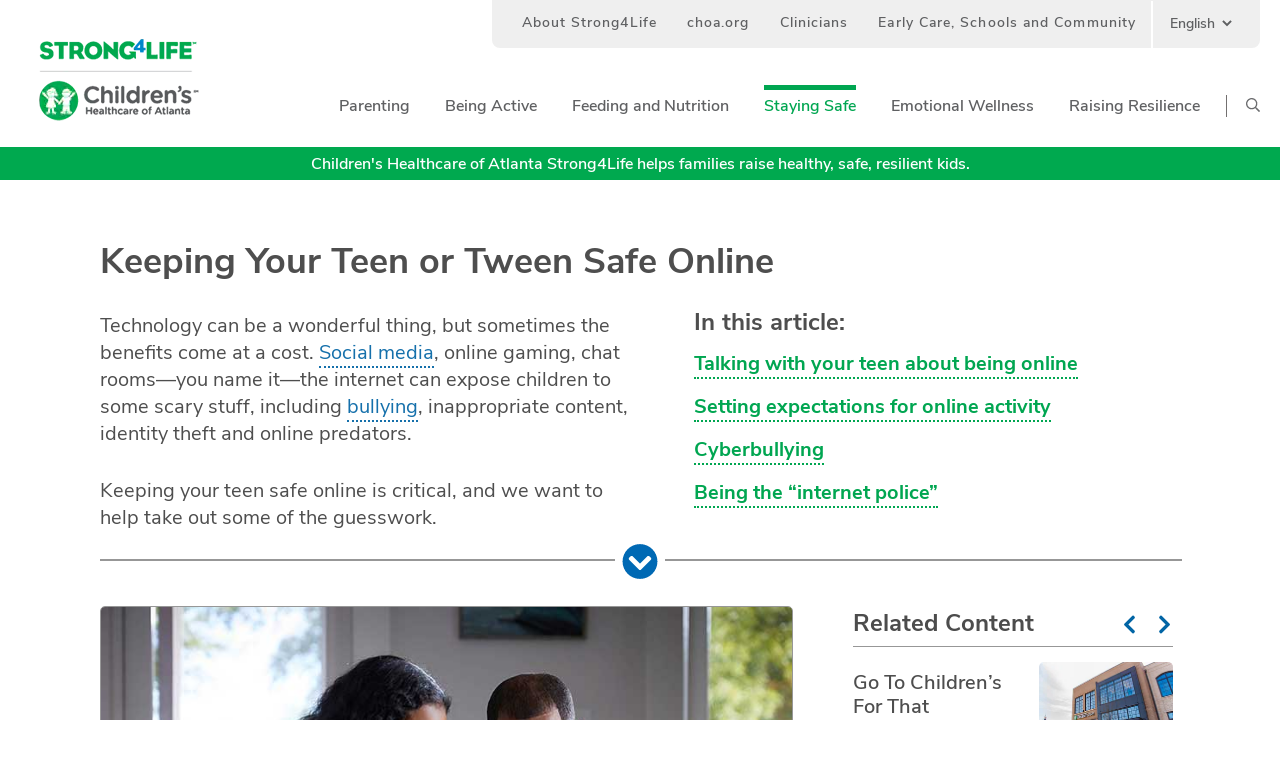

--- FILE ---
content_type: text/html; charset=utf-8
request_url: https://www.strong4life.com/en/staying-safe/internet-safety/keeping-your-teen-or-tween-safe-online
body_size: 17372
content:



<!DOCTYPE html>
<html lang="en">
<head>
    
<title>Internet Safety for Teens – Tips for Parents | Strong4Life</title>
    <meta charset="utf-8" />
    <meta http-equiv="X-UA-Compatible" content="IE=edge" />
    <meta http-equiv="content-language" content="en">
    


<meta name="description" content="Help keep your tween or teen safe online. Get expert advice on talking with your teen about online safety, setting expectations and reporting suspicious activity." />
<meta name="author" content="" />
<meta name="keywords" content="internet safety for kids, keeping your child safe online, internet safety tips for parents" />




        <meta property="og:title" content="Keeping Your Teen Safe Online" />
   <meta property="og:url" content="https://www.strong4life.comhttps://www.strong4life.com/en/staying-safe/internet-safety/keeping-your-teen-or-tween-safe-online" />
    <meta property="og:description" content="While the internet and technology can be beneficial, they can also present a variety of dangers. Help your teen make the most of his time online by checking out these internet safety tips for parents." />
    <meta property="og:site_name" content="CHOA | Strong4Life" />
    <meta property="og:locale" content="en" />
        <meta property="og:image" content="https://www.strong4life.com/-/media/Strong4Life/staying-safe/internet-safety/Keeping-Your-Tween-or-Teen-Safe-Online/tween_girl_on_phone_with_mom.jpg" />

        <meta http-equiv="Content-Type" content="text/html;charset=utf-8" />
    <meta name="viewport" content="width=device-width, initial-scale=1" />

    <meta name="facebook-domain-verification" content="qq252otg7dosmkfmjs8zra827befkt" />

    


<link rel="canonical" href="https://www.strong4life.comhttps://www.strong4life.com/en/staying-safe/internet-safety/keeping-your-teen-or-tween-safe-online" />
    <link rel="shortcut icon" href="/Assets/Strong4Life/img/favicon/favicon.ico">

    


    <!-- Latest compiled and minified CSS -->
    <link rel="stylesheet" href="/Assets/Strong4Life/dist/styles/S4L/vendor/bootstrap.min.css">
    <link rel="stylesheet" href="/Assets/Strong4Life/dist/styles/S4L/vendor/bootstrap-theme.min.css">

    <link rel="stylesheet" type="text/css" href="/Assets/Strong4Life/dist/styles/S4L/fonts/font.css">
    <link rel="stylesheet" href="/Assets/Strong4Life/vendor/fontawesome/css/all.min.css">
    <link rel="stylesheet" href="/Assets/Strong4Life/dist/styles/S4L/main.min.css">
    <link rel="stylesheet" href="/Assets/Strong4Life/dist/styles/S4L/vendor/slick.css">


    <script type="text/javascript">

        document.getElementsByTagName('html')[0].style.visibility = "hidden";
        document.addEventListener("DOMContentLoaded", function () {
            document.getElementsByTagName('html')[0].style.visibility = "visible";
        });
    </script>
	
	
	<!-------- Adobe Data -------------->
    <script type="text/javascript">

    var pageUrl = window.location.pathname;
    var fullpageurl = window.location.href;

    window.adobeDataLayer = window.adobeDataLayer || [];
    adobeDataLayer.push({

        "event": "pageLoad",
        "pageName": document.title,
        "path": pageUrl,
        "pageSection": getPrimaryCategory(),
        "pageSubsection": getSubCategory(),
        "fullUrl": fullpageurl,
        "pageLanguage": getPageLocale()

    });

    function getPageLocale() {
        var locale = "en"; 

        
        try {
            locale = document.querySelector('meta[http-equiv="content-language"]').getAttribute('content');
            if (locale === undefined || locale === null || locale === "") {
                locale = document.querySelector('meta[property="og:locale"]').getAttribute('content');
            }
        }
        catch (err) { console.log("Error in getting locale"); }
        finally { return locale; }
    }


    function getPrimaryCategory() {

        var urls = pageUrl.split('/');
        if (urls.length >= 1) {
            let cleanedParts = urls.filter(value => !["", " ", "en", "es"].includes(value));
            return cleanedParts[0];  //first value as the first level page
        }
        return "";
    }

    function getSubCategory() {

        var urls = pageUrl.split('/');

        if (urls.length >= 1) {

            var subCategory = '';
            let cleanedParts = urls.filter(value => !["", " ", "en", "es"].includes(value));

            for (var i = 1; i <= (cleanedParts.length - 1); i++) {

                var limitter = (cleanedParts.length - 1) > i ? ', ' : '';

                subCategory += cleanedParts[i] + limitter;

            }

            return subCategory;

        }

    }


    function getPageName() {

        var urlPath = pageUrl.split('/');

        return urlPath.join('|');

    }

</script>
<script>

    document.addEventListener('click', function (event) {
        //check if clicked item is a collapsed accrodian
        if (event.target.classList.contains('collapsed') || event.target.classList.contains('plus-icon')) {
            console.log(event.target.textContent.trim());
            window.adobeDataLayer = window.adobeDataLayer || [];
            adobeDataLayer.push({
                event: 'linkClick',
                linkCategory: "accordianExpand",
                linkContent: event.target.textContent.trim().toString(),
                linkUrl: event.target.getAttribute('href') ? event.target.getAttribute('href') : "#Expand"
            });
            return;
        } else if ((event.target.classList.length < 1 && event.target.parentElement.className === 'panel-title')
            || event.target.classList.contains('minus-icon')) { return; }

        const validTags = ["A", "IMG", "H4", "STRONG", "I", "P", "DIV", "SPAN", "H1", "H2", "H3", "H5", "H6", "BUTTON", "svg", "path"];

        // Check if the clicked element is an anchor tag
        

        if (validTags.some(tagname => event.target.tagName.includes(tagname))) {

            const targetElement = event.target;
            const classListToCheck = ['pod', 'news-letter-container', 'primary-hero-copy', 'follow-icons', 'landing-pod-cta', 'newsroom-heading-cta', 'featured-link-link', 'featured-pod-cta',
                'sponsor-carousel-cta', 'footer-link', 'footer-social-btn', 'footer-btn-col', 'utility-desktop-link', 'donate-btn', 'newsroom-cta'];

            const A_classes = ['pod-container','tertiary-nav-link', 'utility-desktop-link', 'footer-link', 'newsroom-cta']

            

            console.log(event.target);

            if (event.target.tagName === 'A' && event.target.getAttribute('href') && A_classes.some(clName => event.target.classList.contains(clName))) {

                var _linkUrl = (event.target.getAttribute('href') !== null) ? event.target.href.trim() : event.target.closest('A').href;
                var _linkContent = (event.target.getAttribute('title') !== null) ? event.target.getAttribute('title') : ((event.target.textContent !== null) ? event.target.textContent.trim() : event.target.text);
                var _linkCategory = (event.target.classList !== null) ? event.target.className.trim() : "General Content Link";

                
                window.adobeDataLayer = window.adobeDataLayer || [];
                adobeDataLayer.push({
                    event: 'linkClick',
                    linkCategory: _linkCategory,
                    linkContent: _linkContent,
                    linkUrl: _linkUrl
                });

                console.log("Adobe Data Layer new item pushed");
                return;

            }

            let foundClass = null;

            // Traverse up the DOM tree to check parent <div> elements
            let currentElement = targetElement; //.parentElement;
            while (currentElement) {
                if (currentElement.tagName.toLowerCase() === 'div') {
                    for (const className of classListToCheck) {
                        if (currentElement.classList.contains(className)) {
                            foundClass = className;
                            break;
                        }
                    }
                    if (foundClass) {

                        break;
                    }
                }
                currentElement = currentElement.parentElement;
            }

            if (foundClass) {

                console.log('Found class:', foundClass);

                const savedClassName = foundClass;
                var _event, _linkCategory, _linkContent, _linkUrl;

                if (foundClass === "follow-icons") {
                    let regEx = /fa-(.*?)(?=-|\s|$)/;
                    _event = "linkClick";
                    _linkCategory = "Social Media";
                    _linkContent = (event.target.classList !== null) ? event.target.className.match(regEx)[1] : "Social Media Link";
                    _linkUrl = (event.target.closest('A') !== null) ? event.target.closest('A').getAttribute('href').trim() : "Social Media URL";

                    console.log("Social Media Link clicked");
                    console.log(_event + "  " + _linkCategory + "  " + _linkContent + "  " + _linkUrl);

                }
                else if (foundClass === "news-letter-container") {
                    _event = "linkClick";
                    _linkCategory = "Newsletter Sign Up Button";

                    if (event.target.tagName === 'svg') {
                        _linkContent = (event.target.parentElement.tagName === "BUTTON") ? event.target.parentElement.textContent.trim() : "Sign Up";
                        _linkUrl = (event.target.parentElement.tagName === "BUTTON") ? event.target.parentElement.getAttribute("data-target") : "Modal Pop Up";
                    }
                    else if (event.target.tagName === 'path') {
                        _linkContent = (event.target.parentElement.parentElement.tagName === "BUTTON") ? event.target.parentElement.parentElement.textContent.trim() : "Sign Up";
                        _linkUrl = (event.target.parentElement.parentElement.tagName === "BUTTON") ? event.target.parentElement.parentElement.getAttribute("data-target") : "Modal Pop Up";
                    }
                    else {
                        _linkContent = (event.target.tagName === "BUTTON") ? event.target.textContent.trim() : "Sign Up";
                        _linkUrl = (event.target.tagName === "BUTTON") ? event.target.getAttribute("data-target") : "Modal Pop Up";
                    }


                    console.log("Newsletter Sign Up Button clicked");
                    console.log(_event + "  " + _linkCategory + "  " + _linkContent + "  " + _linkUrl);

                }
                else if (foundClass === "pod") {

                    _event = "linkClick";
                    _linkCategory = "Pod";

                    if (event.target.tagName === 'DIV' || event.target.tagName === 'P') {
                        _linkContent = (event.target.textContent !== null) ? event.target.textContent.trim() : "Featured Link Text";
                        _linkUrl = (event.target.tagName === 'A') ? event.target.getAttribute('href').trim() : event.target.closest('A').getAttribute('href').trim();
                    }
                    else if (event.target.tagName === 'svg') {
                        _linkContent = (event.target.parentElement.tagName('A') !== null) ? event.target.parentElement.textContent.trim() : "Featured Link Text";
                        _linkUrl = (event.target.parentElement.tagName('A') !== null) ? event.target.parentElement('A').getAttribute('href').trim() : "Featured Link Url";
                    }


                    console.log("Featured Link clicked");
                    console.log(_event + "  " + _linkCategory + "  " + _linkContent + "  " + _linkUrl);

                }
                else if (foundClass === "feature-pod") {

                    _event = "linkClick";
                    _linkCategory = "Feature Pods";
                    _linkContent = (targetElement.closest('A') !== null) ? targetElement.closest('A').ariaLabel : targetElement.textContent.trim();
                    _linkUrl = (targetElement.closest('A') !== null) ? targetElement.closest('A').href.trim() : "Carousel Pod Link Url";

                    if (event.target.classList.contains('btn-primary') || event.target.classList.contains('btn')) {
                        _linkContent = event.target.textContent.trim();
                        _linkUrl = event.target.href.trim();
                    }

                    console.log("Landing Pod Link clicked");
                    console.log(_event + "  " + _linkCategory + "  " + _linkContent + "  " + _linkUrl);

                }
                else {
                    
                    _event = "linkClick";
                    _linkCategory = savedClassName.replaceAll('-', ' ').toString().replaceAll("container", "").trim();
                    _linkContent = event.target.textContent.trim(); // getLinkText(event, foundClass);
                    _linkUrl = event.target.getAttribute('href');

                    console.log("Generic Link clicked");
                    console.log(_event + "  " + _linkCategory + "  " + _linkContent + "  " + _linkUrl);

                }


                
                window.adobeDataLayer = window.adobeDataLayer || [];
                adobeDataLayer.push({
                    event: _event,
                    linkCategory: _linkCategory,
                    linkContent: _linkContent,
                    linkUrl: _linkUrl
                });

                console.log("Adobe Data Layer new item pushed");
                console.log(adobeDataLayer.value);
                return;

            }
            else {
                console.log('No matching class found in parent <div> elements.');
                
                var _linkUrl = (event.target.getAttribute('href') !== null) ? event.target.href.trim() : event.target.closest('A').href;
                var _linkText = (event.target.textContent !== null) ? event.target.textContent.trim() : event.target.closest('A').getAttribute('title');

                console.log(_linkText);
                if (_linkUrl !== null || _linkText !== null) {

                    window.adobeDataLayer = window.adobeDataLayer || [];
                    adobeDataLayer.push({
                        event: 'linkClick',
                        linkContent: _linkText,
                        linkUrl: _linkUrl
                    });

                    console.log(_linkText + " - " + _linkUrl);
                }
            }
        }
    });

</script>




<script type="text/javascript">

    let maxScrollDepth = 0;
    window.adobeDataLayer = window.adobeDataLayer || [];

    function updateMaxScrollDepth() {

        let scrollTop = window.pageYOffset || document.documentElement.scrollTop;
        let windowHeight = window.innerHeight;
        let docHeight = document.documentElement.scrollHeight;

        let currentScrollDepth = (scrollTop + windowHeight) / docHeight * 100;
            

        if (currentScrollDepth > maxScrollDepth) {
            maxScrollDepth = currentScrollDepth;

            let scrollDepthEntry = window.adobeDataLayer.find(entry => entry.event === 'scrollDepth');

            if (scrollDepthEntry) {
                scrollDepthEntry.ScrollDepth = maxScrollDepth.toFixed(2) + '%';
            } else {
                window.adobeDataLayer.push({
                    event: 'scrollDepth',
                    ScrollDepth: maxScrollDepth.toFixed(2) + '%'
                });
            }
        }
    }

    window.addEventListener('scroll', updateMaxScrollDepth);

</script>


<script type="text/javascript">

    document.addEventListener('click', function (event) {

        
        if (event.target.className === 'mktoButton') {

            
            window.adobeDataLayer = window.adobeDataLayer || [];
            adobeDataLayer.push({
                event: "newsletterSubscription"
            });
            
        }
    });

</script>
    <!--End Adobe Data-->
    <!--Adobe-->
    <script src="https://assets.adobedtm.com/ed7c970ec32c/56342564adb6/launch-bb375bb9806b.min.js" async></script>
    <!--End Adobe-->
	

    <!-- Marketo munchkin code -->

    <script async>


        (function () {


            var didInit = false;


            function initMunchkin() {


                if (didInit === false) {


                    didInit = true;


                    Munchkin.init('647-QIL-195');


                }


            }


            var s = document.createElement('script');


            s.type = 'text/javascript';


            s.async = true;


            s.src = '//munchkin.marketo.net/munchkin.js';


            s.onreadystatechange = function () {


                if (this.readyState == 'complete' || this.readyState == 'loaded') {


                    initMunchkin();


                }


            };


            s.onload = initMunchkin;


            document.getElementsByTagName('head')[0].appendChild(s);


        })();


    </script>
    <!-- /Marketo munchkin code -->
    <meta name="google-site-verification" content="CRxe2ozbjR5kTKEwbTco5G_OOdwGfWNBjnhipFHxokk" />

                    <script>var w=window;if(w.performance||w.mozPerformance||w.msPerformance||w.webkitPerformance){var d=document;AKSB=w.AKSB||{},AKSB.q=AKSB.q||[],AKSB.mark=AKSB.mark||function(e,_){AKSB.q.push(["mark",e,_||(new Date).getTime()])},AKSB.measure=AKSB.measure||function(e,_,t){AKSB.q.push(["measure",e,_,t||(new Date).getTime()])},AKSB.done=AKSB.done||function(e){AKSB.q.push(["done",e])},AKSB.mark("firstbyte",(new Date).getTime()),AKSB.prof={custid:"868018",ustr:"",originlat:"0",clientrtt:"8",ghostip:"23.52.41.134",ipv6:false,pct:"10",clientip:"3.142.222.118",requestid:"bbdcdb4",region:"42312",protocol:"h2",blver:14,akM:"",akN:"ae",akTT:"O",akTX:"1",akTI:"bbdcdb4",ai:"496996",ra:"false",pmgn:"",pmgi:"",pmp:"",qc:""},function(e){var _=d.createElement("script");_.async="async",_.src=e;var t=d.getElementsByTagName("script"),t=t[t.length-1];t.parentNode.insertBefore(_,t)}(("https:"===d.location.protocol?"https:":"http:")+"//ds-aksb-a.akamaihd.net/aksb.min.js")}</script>
                    </head>
<body class="">


        <header>
            

<!-- if the colored-bar is needed the colored-bar class is added to the following nav tag -->
    <nav class="navbar navbar-default header-navbar navbar-fixed-top colored-bar">
        <div class="container-fluid">
            <!-- Brand and toggle get grouped for better mobile display -->
            <div class="navbar-header">
                <div class="menu-section">
                    <button class="navbar-toggle collapsed hamburguer-button" aria-expanded="false" type="button" data-toggle="collapse" data-target="#menu-collapse">
                        <svg aria-hidden="true" focusable="false" data-prefix="far" data-icon="bars" class="svg-inline--fa fa-bars fa-w-14" role="img" xmlns="http://www.w3.org/2000/svg" viewBox="0 0 448 512"><path fill="#0366a5" d="M436 124H12c-6.627 0-12-5.373-12-12V80c0-6.627 5.373-12 12-12h424c6.627 0 12 5.373 12 12v32c0 6.627-5.373 12-12 12zm0 160H12c-6.627 0-12-5.373-12-12v-32c0-6.627 5.373-12 12-12h424c6.627 0 12 5.373 12 12v32c0 6.627-5.373 12-12 12zm0 160H12c-6.627 0-12-5.373-12-12v-32c0-6.627 5.373-12 12-12h424c6.627 0 12 5.373 12 12v32c0 6.627-5.373 12-12 12z"></path></svg>
                        <svg aria-hidden="true" style="display:none" focusable="false" data-prefix="far" data-icon="times" class="svg-inline--fa fa-times fa-w-10" role="img" xmlns="http://www.w3.org/2000/svg" viewBox="0 0 320 512"><path fill="currentColor" d="M207.6 256l107.72-107.72c6.23-6.23 6.23-16.34 0-22.58l-25.03-25.03c-6.23-6.23-16.34-6.23-22.58 0L160 208.4 52.28 100.68c-6.23-6.23-16.34-6.23-22.58 0L4.68 125.7c-6.23 6.23-6.23 16.34 0 22.58L112.4 256 4.68 363.72c-6.23 6.23-6.23 16.34 0 22.58l25.03 25.03c6.23 6.23 16.34 6.23 22.58 0L160 303.6l107.72 107.72c6.23 6.23 16.34 6.23 22.58 0l25.03-25.03c6.23-6.23 6.23-16.34 0-22.58L207.6 256z"></path></svg>
                    </button>
                </div>

                <a href="https://www.strong4life.com/en/">
                    <img src="/-/media/Strong4Life/Logos/S4L_lHW_lockup_horz_color-01.png?h=251&amp;iar=0&amp;w=1665&amp;hash=AF6BDA4D5D4B301DD059E9032BAC2180" class="header-left-image" alt="Strong4Life Logo" href="https://www.strong4life.com/en/" />
                </a>
                <a href="https://www.strong4life.com/en/">
                    <img src="/-/media/Strong4Life/Logos/S4L_lHW_lockup_horz_color-01.png?h=251&amp;iar=0&amp;w=1665&amp;hash=AF6BDA4D5D4B301DD059E9032BAC2180" class="mobile-logo-image" alt="Strong4Life Logo" href="https://www.strong4life.com/en/" />
                </a>
                    

                    <a class="navbar-brand desktop" aria-label="go to home page" href="https://www.strong4life.com/en/">
                        <img src="/-/media/Strong4Life/Logos/strong4life-logo-desktop/Strong4Life-Childrens-Logo-Lockup-Desktop-resized.png?h=87&amp;iar=0&amp;w=197&amp;hash=8BF69DCA6623A4802F9FD668970AD675" alt="Strong4Life Logo" />
                    </a>
            </div>

            <!-- Collect the nav links, forms, and other content for toggling -->
            <div class="collapse navbar-collapse" id="menu-collapse">
                <ul class="nav navbar-nav navbar-right ">
                    <li class="mobile-search-box">
                        <a class="search-button" href="javascript:void(0)" role="button">
                            <svg aria-hidden="true" focusable="false" data-prefix="far" data-icon="search" class="svg-inline--fa fa-search fa-w-16" role="img" xmlns="http://www.w3.org/2000/svg" viewBox="0 0 512 512">
                                <path fill="#6c6d6f
" d="M508.5 468.9L387.1 347.5c-2.3-2.3-5.3-3.5-8.5-3.5h-13.2c31.5-36.5 50.6-84 50.6-136C416 93.1 322.9 0 208 0S0 93.1 0 208s93.1 208 208 208c52 0 99.5-19.1 136-50.6v13.2c0 3.2 1.3 6.2 3.5 8.5l121.4 121.4c4.7 4.7 12.3 4.7 17 0l22.6-22.6c4.7-4.7 4.7-12.3 0-17zM208 368c-88.4 0-160-71.6-160-160S119.6 48 208 48s160 71.6 160 160-71.6 160-160 160z"></path>
                            </svg>
                        </a>
                        <input class="mobile-input-search" type="text" placeholder="Search Strong4Life">
                    </li>
                            <li class="dropdown ">

                                <a class="dropdown-toggle clearfix " role="button" aria-expanded="false" aria-haspopup="true" href="https://www.strong4life.com/en/parenting" data-toggle="dropdown" data-hover="dropdown"><span class="link-text">Parenting</span><svg aria-hidden="true" focusable="false" data-prefix="fas" data-icon="chevron-right" class="svg-inline--fa fa-chevron-right fa-w-10" role="img" xmlns="http://www.w3.org/2000/svg" viewBox="0 0 320 512"><path fill="#0366a5" d="M285.476 272.971L91.132 467.314c-9.373 9.373-24.569 9.373-33.941 0l-22.667-22.667c-9.357-9.357-9.375-24.522-.04-33.901L188.505 256 34.484 101.255c-9.335-9.379-9.317-24.544.04-33.901l22.667-22.667c9.373-9.373 24.569-9.373 33.941 0L285.475 239.03c9.373 9.372 9.373 24.568.001 33.941z"></path></svg> </a>
                        <div class="dropdown-menu dropdown-menu-left ">
                            <div class="list-wrapper">
                                <ul>
                                    <!-- SET SAME TEXT OF LI PARENT -->
                                    <li class="mobile-category-item">
                                        <a href="javascript:void(0)" role="button" class="back-icon">
                                            <svg aria-hidden="true" focusable="false" data-prefix="fas" data-icon="chevron-left" class="svg-inline--fa fa-chevron-left fa-w-10" role="img" xmlns="http://www.w3.org/2000/svg" viewBox="0 0 320 512"><path fill="#0366a5" d="M34.52 239.03L228.87 44.69c9.37-9.37 24.57-9.37 33.94 0l22.67 22.67c9.36 9.36 9.37 24.52.04 33.9L131.49 256l154.02 154.75c9.34 9.38 9.32 24.54-.04 33.9l-22.67 22.67c-9.37 9.37-24.57 9.37-33.94 0L34.52 272.97c-9.37-9.37-9.37-24.57 0-33.94z"></path></svg>
                                        </a>
                                        <a class="current-category" role="button" aria-expanded="false" href="https://www.strong4life.com/en/parenting">Parenting</a>
                                    </li>

                                        <li><a href="https://www.strong4life.com/en/parenting?topics=Caregivers">Caregivers</a></li>
                                        <li><a href="https://www.strong4life.com/en/parenting?topics=Communication">Communication</a></li>
                                        <li><a href="https://www.strong4life.com/en/parenting?topics=Relationships">Relationships</a></li>
                                        <li><a href="https://www.strong4life.com/en/parenting?topics=Role Modeling">Role Modeling</a></li>
                                        <li><a href="https://www.strong4life.com/en/parenting?topics=Schedules and Routines">Schedules and Routines</a></li>
                                        <li><a href="https://www.strong4life.com/en/parenting?topics=Screen Time">Screen Time</a></li>
                                        <li><a href="https://www.strong4life.com/en/parenting?topics=Setting Limits">Setting Limits</a></li>
                                </ul>
                            </div>

                            <div class="menu-images-container">

                                        <div class="image-wrapper">
                                            <a href="https://www.strong4life.com/en/parenting/schedules-and-routines/healthy-sleep-habits-for-kids">
                                                <img src="/-/media/Strong4Life/parenting/schedules-and-routines/healthy-sleep-habits-for-kids/sleeping-elementary-school-child_feature.jpg?h=183&amp;iar=0&amp;w=275&amp;hash=678C2F1F780218334E5E0325EB23F7E1" alt="Young child soundly sleeping in bed" />
                                            <p class="image-copy">Healthy Sleep Habits for Kids</p>
                                            </a>
                                        </div>
                                        <div class="image-wrapper">
                                            <a href="https://www.strong4life.com/en/parenting/communication/how-to-effectively-talk-to-kids-and-teens">
                                                <img src="/-/media/Strong4Life/parenting/communication/How-to-Communicate-Effectively-With-Kids-and-Teens/dad_talking_to_elementary-age_son.jpg?h=600&amp;iar=0&amp;w=900&amp;hash=9E7A581E65B2E9EA61073964D78F5812" alt="Dad talking to elementary age son on front porch" />
                                            <p class="image-copy">How to Communicate Effectively With Kids and Teens </p>
                                            </a>
                                        </div>
                                        <div class="image-wrapper">
                                            <a href="https://www.strong4life.com/en/parenting/relationships/providing-safe-stable-nurturing-relationships">
                                                <img src="/-/media/Strong4Life/parenting/relationships/Providing-Kids-With-Safe-Stable-Nurturing-Relationships/grandfather_playing_cards_with_grandson.jpg?h=533&amp;iar=0&amp;w=800&amp;hash=394FC9A7C673F1886819952E3395DC5C" alt="grandfather playing cards with grandson" />
                                            <p class="image-copy">Providing Safe, Stable, Nurturing Relationships</p>
                                            </a>
                                        </div>
                            </div>
                        </div>

                            </li>
                            <li class="dropdown ">

                                <a class="dropdown-toggle clearfix " role="button" aria-expanded="false" aria-haspopup="true" href="https://www.strong4life.com/en/being-active" data-toggle="dropdown" data-hover="dropdown"><span class="link-text">Being Active</span><svg aria-hidden="true" focusable="false" data-prefix="fas" data-icon="chevron-right" class="svg-inline--fa fa-chevron-right fa-w-10" role="img" xmlns="http://www.w3.org/2000/svg" viewBox="0 0 320 512"><path fill="#0366a5" d="M285.476 272.971L91.132 467.314c-9.373 9.373-24.569 9.373-33.941 0l-22.667-22.667c-9.357-9.357-9.375-24.522-.04-33.901L188.505 256 34.484 101.255c-9.335-9.379-9.317-24.544.04-33.901l22.667-22.667c9.373-9.373 24.569-9.373 33.941 0L285.475 239.03c9.373 9.372 9.373 24.568.001 33.941z"></path></svg> </a>
                        <div class="dropdown-menu dropdown-menu-left ">
                            <div class="list-wrapper">
                                <ul>
                                    <!-- SET SAME TEXT OF LI PARENT -->
                                    <li class="mobile-category-item">
                                        <a href="javascript:void(0)" role="button" class="back-icon">
                                            <svg aria-hidden="true" focusable="false" data-prefix="fas" data-icon="chevron-left" class="svg-inline--fa fa-chevron-left fa-w-10" role="img" xmlns="http://www.w3.org/2000/svg" viewBox="0 0 320 512"><path fill="#0366a5" d="M34.52 239.03L228.87 44.69c9.37-9.37 24.57-9.37 33.94 0l22.67 22.67c9.36 9.36 9.37 24.52.04 33.9L131.49 256l154.02 154.75c9.34 9.38 9.32 24.54-.04 33.9l-22.67 22.67c-9.37 9.37-24.57 9.37-33.94 0L34.52 272.97c-9.37-9.37-9.37-24.57 0-33.94z"></path></svg>
                                        </a>
                                        <a class="current-category" role="button" aria-expanded="false" href="https://www.strong4life.com/en/being-active">Being Active</a>
                                    </li>

                                        <li><a href="https://www.strong4life.com/en/being-active?topics=Family Activities">Family Activities</a></li>
                                        <li><a href="https://www.strong4life.com/en/being-active?topics=Indoor Activities">Indoor Activities</a></li>
                                        <li><a href="https://www.strong4life.com/en/being-active?topics=Outdoor Activities">Outdoor Activities</a></li>
                                        <li><a href="https://www.strong4life.com/en/being-active?topics=Physical Activity">Physical Activity</a></li>
                                        <li><a href="https://www.strong4life.com/en/being-active?topics=Playtime">Playtime</a></li>
                                        <li><a href="https://www.strong4life.com/en/being-active?topics=Sports">Sports</a></li>
                                </ul>
                            </div>

                            <div class="menu-images-container">

                                        <div class="image-wrapper">
                                            <a href="https://www.strong4life.com/en/being-active/physical-activity/why-movement-is-important-for-kids">
                                                <img src="/-/media/Strong4Life/being-active/physical-activity/Why-Movement-is-Important-for-Kids/Article-Images/elementary-school-girl-playing-hopscotch.jpg?h=600&amp;iar=0&amp;w=900&amp;hash=86AF66189144AA2787781E1E3081236C" alt="Elementary school-aged girl plays hopscotch outside, having fun being active." />
                                            <p class="image-copy">Why Movement Is Important for Kids</p>
                                            </a>
                                        </div>
                                        <div class="image-wrapper">
                                            <a href="https://www.strong4life.com/en/being-active/physical-activity/6-ways-to-help-your-child-be-active">
                                                <img src="/-/media/Strong4Life/being-active/physical-activity/6-Ways-to-Get-Your-Child-to-Be-Active/Images/Feature-Pod/school-age-kids-having-fun-playing-soccer.jpg?h=240&amp;iar=0&amp;w=360&amp;hash=47530EF24B2E865AC46E58E271D4AE20" alt="School age kids having fun playing soccer" />
                                            <p class="image-copy">6 Ways to Help Your Child Be Active</p>
                                            </a>
                                        </div>
                                        <div class="image-wrapper">
                                            <a href="https://www.strong4life.com/en/being-active/physical-activity/raising-kids-who-are-active-for-life">
                                                <img src="/-/media/Strong4Life/being-active/physical-activity/raising-kids-who-are-active-for-life/school-age-kids-play-basketball-for-kids-fitness.jpg?h=600&amp;iar=0&amp;w=900&amp;hash=EC622DA232B55F137C075AFB3C0F169A" alt="Elementary school-aged kids play pick-up basketball at the park, having fun being active. " />
                                            <p class="image-copy">Raising Kids Who Are Active for Life</p>
                                            </a>
                                        </div>
                            </div>
                        </div>

                            </li>
                            <li class="dropdown ">

                                <a class="dropdown-toggle clearfix " role="button" aria-expanded="false" aria-haspopup="true" href="https://www.strong4life.com/en/feeding-and-nutrition" data-toggle="dropdown" data-hover="dropdown"><span class="link-text">Feeding and Nutrition</span><svg aria-hidden="true" focusable="false" data-prefix="fas" data-icon="chevron-right" class="svg-inline--fa fa-chevron-right fa-w-10" role="img" xmlns="http://www.w3.org/2000/svg" viewBox="0 0 320 512"><path fill="#0366a5" d="M285.476 272.971L91.132 467.314c-9.373 9.373-24.569 9.373-33.941 0l-22.667-22.667c-9.357-9.357-9.375-24.522-.04-33.901L188.505 256 34.484 101.255c-9.335-9.379-9.317-24.544.04-33.901l22.667-22.667c9.373-9.373 24.569-9.373 33.941 0L285.475 239.03c9.373 9.372 9.373 24.568.001 33.941z"></path></svg> </a>
                        <div class="dropdown-menu dropdown-menu-left ">
                            <div class="list-wrapper">
                                <ul>
                                    <!-- SET SAME TEXT OF LI PARENT -->
                                    <li class="mobile-category-item">
                                        <a href="javascript:void(0)" role="button" class="back-icon">
                                            <svg aria-hidden="true" focusable="false" data-prefix="fas" data-icon="chevron-left" class="svg-inline--fa fa-chevron-left fa-w-10" role="img" xmlns="http://www.w3.org/2000/svg" viewBox="0 0 320 512"><path fill="#0366a5" d="M34.52 239.03L228.87 44.69c9.37-9.37 24.57-9.37 33.94 0l22.67 22.67c9.36 9.36 9.37 24.52.04 33.9L131.49 256l154.02 154.75c9.34 9.38 9.32 24.54-.04 33.9l-22.67 22.67c-9.37 9.37-24.57 9.37-33.94 0L34.52 272.97c-9.37-9.37-9.37-24.57 0-33.94z"></path></svg>
                                        </a>
                                        <a class="current-category" role="button" aria-expanded="false" href="https://www.strong4life.com/en/feeding-and-nutrition">Feeding and Nutrition</a>
                                    </li>

                                        <li><a href="https://www.strong4life.com/en/feeding-and-nutrition?topics=Breastfeeding and Bottle-Feeding">Breastfeeding and Bottle-Feeding</a></li>
                                        <li><a href="https://www.strong4life.com/en/feeding-and-nutrition?topics=Drinks">Drinks</a></li>
                                        <li><a href="https://www.strong4life.com/en/feeding-and-nutrition?topics=Eating Out and On-the-Go">Eating Out and On-the-Go</a></li>
                                        <li><a href="https://www.strong4life.com/en/feeding-and-nutrition?topics=Hunger and Fullness Cues">Hunger and Fullness Cues</a></li>
                                        <li><a href="https://www.strong4life.com/en/feeding-and-nutrition?topics=Meal Planning and Prep">Meal Planning and Prep</a></li>
                                        <li><a href="https://www.strong4life.com/en/feeding-and-nutrition?topics=Mealtimes">Mealtimes</a></li>
                                        <li><a href="https://www.strong4life.com/en/feeding-and-nutrition?topics=Picky Eating">Picky Eating</a></li>
                                        <li><a href="https://www.strong4life.com/en/feeding-and-nutrition?topics=Snacks">Snacks</a></li>
                                        <li><a href="https://www.strong4life.com/en/feeding-and-nutrition?topics=Starting Solid Foods">Starting Solid Foods</a></li>
                                </ul>
                            </div>

                            <div class="menu-images-container">

                                        <div class="image-wrapper">
                                            <a href="https://www.strong4life.com/en/feeding-and-nutrition/raising-healthy-eaters">
                                                <img src="/-/media/Strong4Life/feeding-and-nutrition/Raising-Healthy-Eaters/Raising-healthy-eaters-feature-pod-01.png?h=361&amp;iar=0&amp;w=538&amp;hash=FD6E9BB6B2205AFEA262C3BEEBED9019" alt="Infant eating a bowl of oatmeal alongside graphic which says &quot;Raising Healthy Eaters&quot;" />
                                            <p class="image-copy">Raising Healthy Eaters</p>
                                            </a>
                                        </div>
                                        <div class="image-wrapper">
                                            <a href="https://www.strong4life.com/en/feeding-and-nutrition/meal-planning-and-prep/easy-family-meal-ideas">
                                                <img src="/-/media/Strong4Life/feeding-and-nutrition/meal-planning-and-prep/Easy-Family-Meal-Ideas/family-friendly-dietitian-approved-recipes_feature.jpg?h=183&amp;iar=0&amp;w=275&amp;hash=594561D0AC513B16BCE6A38A2CF38621" alt="Aerial image of seven different family-friendly, dietitian-approved recipes " />
                                            <p class="image-copy">Family-Friendly Recipes</p>
                                            </a>
                                        </div>
                                        <div class="image-wrapper">
                                            <a href="https://www.strong4life.com/en/feeding-and-nutrition/picky-eating/finding-a-registered-dietitian-for-kids-and-teens">
                                                <img src="/-/media/Strong4Life/feeding-and-nutrition/picky-eating/Finding-a-Registered-Dieitian-for-Kids-and-Teens/bailey-counseling-balanced-plate_feature.jpg?h=183&amp;iar=0&amp;w=275&amp;hash=3D5ADE2B9CAB086E0371A9F340B8758F" alt="Registered dietitian in the Strong4Life Clinic counseling a patient on the balanced plate" />
                                            <p class="image-copy">Finding a Registered Dietitian for Kids and Teens</p>
                                            </a>
                                        </div>
                                        <div class="image-wrapper">
                                            <a href="https://www.strong4life.com/en/feeding-and-nutrition/snacks/protein-packed-backpack-snack-ideas">
                                                <img src="/-/media/Strong4Life/feeding-and-nutrition/snacks/Protein-Packed-Backpack-Snack-Ideas/mom_pulling-out-snacks-for-child-and-friend_feature.jpg?h=183&amp;iar=0&amp;w=275&amp;hash=30FFDFB6568FAFA83570B36898538949" alt="Mom offering protein-packed backpack snacks to kids" />
                                            <p class="image-copy">Protein-Packed Backpack Snack Ideas</p>
                                            </a>
                                        </div>
                            </div>
                        </div>

                            </li>
                            <li class="dropdown active">

                                <a class="dropdown-toggle clearfix " role="button" aria-expanded="false" aria-haspopup="true" href="https://www.strong4life.com/en/staying-safe" data-toggle="dropdown" data-hover="dropdown"><span class="link-text">Staying Safe</span><svg aria-hidden="true" focusable="false" data-prefix="fas" data-icon="chevron-right" class="svg-inline--fa fa-chevron-right fa-w-10" role="img" xmlns="http://www.w3.org/2000/svg" viewBox="0 0 320 512"><path fill="#0366a5" d="M285.476 272.971L91.132 467.314c-9.373 9.373-24.569 9.373-33.941 0l-22.667-22.667c-9.357-9.357-9.375-24.522-.04-33.901L188.505 256 34.484 101.255c-9.335-9.379-9.317-24.544.04-33.901l22.667-22.667c9.373-9.373 24.569-9.373 33.941 0L285.475 239.03c9.373 9.372 9.373 24.568.001 33.941z"></path></svg> </a>
                        <div class="dropdown-menu dropdown-menu-left ">
                            <div class="list-wrapper">
                                <ul>
                                    <!-- SET SAME TEXT OF LI PARENT -->
                                    <li class="mobile-category-item">
                                        <a href="javascript:void(0)" role="button" class="back-icon">
                                            <svg aria-hidden="true" focusable="false" data-prefix="fas" data-icon="chevron-left" class="svg-inline--fa fa-chevron-left fa-w-10" role="img" xmlns="http://www.w3.org/2000/svg" viewBox="0 0 320 512"><path fill="#0366a5" d="M34.52 239.03L228.87 44.69c9.37-9.37 24.57-9.37 33.94 0l22.67 22.67c9.36 9.36 9.37 24.52.04 33.9L131.49 256l154.02 154.75c9.34 9.38 9.32 24.54-.04 33.9l-22.67 22.67c-9.37 9.37-24.57 9.37-33.94 0L34.52 272.97c-9.37-9.37-9.37-24.57 0-33.94z"></path></svg>
                                        </a>
                                        <a class="current-category" role="button" aria-expanded="false" href="https://www.strong4life.com/en/staying-safe">Staying Safe</a>
                                    </li>

                                        <li><a href="https://www.strong4life.com/en/staying-safe?topics=Car Safety">Car Safety</a></li>
                                        <li><a href="https://www.strong4life.com/en/staying-safe?topics=Food Safety">Food Safety</a></li>
                                        <li><a href="https://www.strong4life.com/en/staying-safe?topics=Home Safety">Home Safety</a></li>
                                        <li><a href="https://www.strong4life.com/en/staying-safe?topics=Internet Safety">Internet Safety</a></li>
                                        <li><a href="https://www.strong4life.com/en/staying-safe?topics=Outdoor Safety">Outdoor Safety</a></li>
                                        <li><a href="https://www.strong4life.com/en/staying-safe?topics=Safe Sleep">Safe Sleep</a></li>
                                        <li><a href="https://www.strong4life.com/en/staying-safe?topics=Water Safety">Water Safety</a></li>
                                </ul>
                            </div>

                            <div class="menu-images-container">

                                        <div class="image-wrapper">
                                            <a href="https://www.strong4life.com/en/staying-safe/summer-safety/guide-to-swim-lessons-for-babies-kids-and-teens">
                                                <img src="/-/media/Strong4Life/staying-safe/summer-safety/Guide-to-Swim-Lessons-for-Babies-Kids-and-Teens/school-age-boy-taking-ymca-swim-lessons.jpg?h=600&amp;iar=0&amp;w=900&amp;hash=99F1C9458D129BDD880FB4DA2D9A5EE0" alt="School age boy takes swim lessons at a metro Atlanta YMCA to practice water safety and drowning prevention. " />
                                            <p class="image-copy">Guide to Swim Lessons for Babies, Kids and Teens</p>
                                            </a>
                                        </div>
                                        <div class="image-wrapper">
                                            <a href="https://www.strong4life.com/en/staying-safe/home-safety/home-safety-tips-for-parents">
                                                <img src="/-/media/Strong4Life/staying-safe/home-safety-tips-for-parents/Home-Safety-Tips/dad-putting-locks-on-cabinet-for-home-safety_250x167px.jpg?h=167&amp;iar=0&amp;w=250&amp;hash=09B0F4CF0B91A54F54F0E885A4CCED06" alt="Dad putting locks on cabinet for home safety" />
                                            <p class="image-copy">Home Safety Tips for Parents</p>
                                            </a>
                                        </div>
                                        <div class="image-wrapper">
                                            <a href="https://www.strong4life.com/en/staying-safe/car-safety/car-seat-and-seat-belt-safety-videos">
                                                <img src="/-/media/Strong4Life/staying-safe/car-safety/Car-Seat-Safety/video_series_feature_pod.jpg?h=600&amp;iar=0&amp;w=900&amp;hash=F51A5C0F1B5C57943E44DAFA24EB86F1" alt="screen shot of a video featuring colorful car seats" />
                                            <p class="image-copy">Car Seat and Seat Belt Safety Videos</p>
                                            </a>
                                        </div>
                            </div>
                        </div>

                            </li>
                            <li class="dropdown ">

                                <a class="dropdown-toggle clearfix " role="button" aria-expanded="false" aria-haspopup="true" href="https://www.strong4life.com/en/emotional-wellness" data-toggle="dropdown" data-hover="dropdown"><span class="link-text">Emotional Wellness</span><svg aria-hidden="true" focusable="false" data-prefix="fas" data-icon="chevron-right" class="svg-inline--fa fa-chevron-right fa-w-10" role="img" xmlns="http://www.w3.org/2000/svg" viewBox="0 0 320 512"><path fill="#0366a5" d="M285.476 272.971L91.132 467.314c-9.373 9.373-24.569 9.373-33.941 0l-22.667-22.667c-9.357-9.357-9.375-24.522-.04-33.901L188.505 256 34.484 101.255c-9.335-9.379-9.317-24.544.04-33.901l22.667-22.667c9.373-9.373 24.569-9.373 33.941 0L285.475 239.03c9.373 9.372 9.373 24.568.001 33.941z"></path></svg> </a>
                        <div class="dropdown-menu dropdown-menu-left ">
                            <div class="list-wrapper">
                                <ul>
                                    <!-- SET SAME TEXT OF LI PARENT -->
                                    <li class="mobile-category-item">
                                        <a href="javascript:void(0)" role="button" class="back-icon">
                                            <svg aria-hidden="true" focusable="false" data-prefix="fas" data-icon="chevron-left" class="svg-inline--fa fa-chevron-left fa-w-10" role="img" xmlns="http://www.w3.org/2000/svg" viewBox="0 0 320 512"><path fill="#0366a5" d="M34.52 239.03L228.87 44.69c9.37-9.37 24.57-9.37 33.94 0l22.67 22.67c9.36 9.36 9.37 24.52.04 33.9L131.49 256l154.02 154.75c9.34 9.38 9.32 24.54-.04 33.9l-22.67 22.67c-9.37 9.37-24.57 9.37-33.94 0L34.52 272.97c-9.37-9.37-9.37-24.57 0-33.94z"></path></svg>
                                        </a>
                                        <a class="current-category" role="button" aria-expanded="false" href="https://www.strong4life.com/en/emotional-wellness">Emotional Wellness</a>
                                    </li>

                                        <li><a href="https://www.strong4life.com/en/emotional-wellness?topics=Anxiety">Anxiety</a></li>
                                        <li><a href="https://www.strong4life.com/en/emotional-wellness?topics=Behavior and Discipline">Behavior and Discipline</a></li>
                                        <li><a href="https://www.strong4life.com/en/emotional-wellness?topics=Coping">Coping</a></li>
                                        <li><a href="https://www.strong4life.com/en/emotional-wellness?topics=Depression and Sadness">Depression and Sadness</a></li>
                                        <li><a href="https://www.strong4life.com/en/emotional-wellness?topics=Emotional Expression">Emotional Expression</a></li>
                                        <li><a href="https://www.strong4life.com/en/emotional-wellness?topics=Independence and Problem-Solving">Independence and Problem-Solving</a></li>
                                        <li><a href="https://www.strong4life.com/en/emotional-wellness?topics=Raising Resilience">Raising Resilience</a></li>
                                        <li><a href="https://www.strong4life.com/en/emotional-wellness?topics=Stress">Stress</a></li>
                                </ul>
                            </div>

                            <div class="menu-images-container">

                                        <div class="image-wrapper">
                                            <a href="https://www.strong4life.com/en/emotional-wellness/stress/talking-to-kids-about-the-news-and-current-events">
                                                <img src="/-/media/Strong4Life/emotional-wellness/stress/Talking-to-Kids-About-the-News-and-Current-Events/dad_and_daughter_talking_about_news_900x600.jpg?h=600&amp;iar=0&amp;w=900&amp;hash=5AD7FB8488C096E23F9C982F7C8FF301" alt="dad talking to daughter while reading news on computer" />
                                            <p class="image-copy">Talking to Kids About the News and Current Events</p>
                                            </a>
                                        </div>
                                        <div class="image-wrapper">
                                            <a href="https://www.strong4life.com/en/emotional-wellness/coping/healthy-coping-strategies-for-kids">
                                                <img src="/-/media/Strong4Life/emotional-wellness/coping/Healthy-Coping-Strategies-for-Kids/coping_preteen-boy-on-bed.jpg?h=600&amp;iar=0&amp;w=900&amp;hash=B5F37D1F750CD3A1B3251AE7956B47BB" alt="Young boy listens to music while relaxing on his bed" />
                                            <p class="image-copy">Healthy Coping Strategies for&#160;Kids</p>
                                            </a>
                                        </div>
                                        <div class="image-wrapper">
                                            <a href="https://www.strong4life.com/en/emotional-wellness/behavior-and-discipline/10-ways-to-encourage-positive-behavior">
                                                <img src="/-/media/Strong4Life/emotional-wellness/behavior-and-discipline/10-Ways-to-Encourage-Positive-Behavior/family_playing_board_game_together_1800x1200.jpg?h=533&amp;iar=0&amp;w=800&amp;hash=BC31ECA1A48D53AFF30383E0851D1DCD" alt="family playing board game together" />
                                            <p class="image-copy">10 Ways to Encourage Positive Behavior</p>
                                            </a>
                                        </div>
                            </div>
                        </div>

                            </li>
                            <li class="dropdown ">

                                <a class="dropdown-toggle clearfix " role="button" aria-expanded="false" aria-haspopup="true" href="https://www.strong4life.com/en/emotional-wellness/raising-resilience" data-toggle="dropdown" data-hover="dropdown"><span class="link-text">Raising Resilience</span><svg aria-hidden="true" focusable="false" data-prefix="fas" data-icon="chevron-right" class="svg-inline--fa fa-chevron-right fa-w-10" role="img" xmlns="http://www.w3.org/2000/svg" viewBox="0 0 320 512"><path fill="#0366a5" d="M285.476 272.971L91.132 467.314c-9.373 9.373-24.569 9.373-33.941 0l-22.667-22.667c-9.357-9.357-9.375-24.522-.04-33.901L188.505 256 34.484 101.255c-9.335-9.379-9.317-24.544.04-33.901l22.667-22.667c9.373-9.373 24.569-9.373 33.941 0L285.475 239.03c9.373 9.372 9.373 24.568.001 33.941z"></path></svg> </a>

                            </li>
                    <li class="dropdown icon-dropdown">
                        <a class="dropdown-toggle clearfix icon-search" href="javascript:void(0)" role="button">
                            <span class="link-text">
                                <svg aria-hidden="true" focusable="false" data-prefix="far" data-icon="search" class="svg-inline--fa fa-search fa-w-16" role="img" xmlns="http://www.w3.org/2000/svg" viewBox="0 0 512 512">
                                    <path fill="#6c6d6f
                            " d="M508.5 468.9L387.1 347.5c-2.3-2.3-5.3-3.5-8.5-3.5h-13.2c31.5-36.5 50.6-84 50.6-136C416 93.1 322.9 0 208 0S0 93.1 0 208s93.1 208 208 208c52 0 99.5-19.1 136-50.6v13.2c0 3.2 1.3 6.2 3.5 8.5l121.4 121.4c4.7 4.7 12.3 4.7 17 0l22.6-22.6c4.7-4.7 4.7-12.3 0-17zM208 368c-88.4 0-160-71.6-160-160S119.6 48 208 48s160 71.6 160 160-71.6 160-160 160z"></path>
                                </svg>
                            </span>
                        </a>
                    </li>
                </ul>
                <ul class="nav navbar-nav navbar-right nav-utility">
                            <li><a href="https://www.strong4life.com/en/about" alt="">About Strong4Life</a></li>
                            <li><a href="https://www.choa.org/" alt="">choa.org</a></li>
                            <li><a href="https://www.strong4life.com/en/clinicians" alt="">Clinicians</a></li>
                            <li><a href="https://www.strong4life.com/en/schools-and-community" alt="">Early Care, Schools and Community</a></li>
                    <li class="dropdown-language">
                        
                        <select class="language-select" name="language">
                            <option selected value="https://www.strong4life.com/en/">English</option>
                            <option  value="https://www.strong4life.com/en/spanish-home">Español</option>
                        </select>
                    </li>
                </ul>
            </div>
        </div>
        <div class="colored-bar-container green">
            <span class="colored-bar-text">
               Children&#39;s Healthcare of Atlanta Strong4Life helps families raise healthy, safe, resilient kids.
            </span>
        </div>
    </nav>
<!-- SET THE BASE URL FOR THE SEARCHS ON DATA-URL ATTRIBUTE -->
<div class="animated-search-container" data-url="">
    <div class="search-box">
        <div class="input-search-wrapper">
            <a class="search-button" href="javascript:void(0)" role="button">
                <svg aria-hidden="true" focusable="false" data-prefix="far" data-icon="search" class="svg-inline--fa fa-search fa-w-16" role="img" xmlns="http://www.w3.org/2000/svg" viewBox="0 0 512 512">
                    <path fill="#00a651
                    " d="M508.5 468.9L387.1 347.5c-2.3-2.3-5.3-3.5-8.5-3.5h-13.2c31.5-36.5 50.6-84 50.6-136C416 93.1 322.9 0 208 0S0 93.1 0 208s93.1 208 208 208c52 0 99.5-19.1 136-50.6v13.2c0 3.2 1.3 6.2 3.5 8.5l121.4 121.4c4.7 4.7 12.3 4.7 17 0l22.6-22.6c4.7-4.7 4.7-12.3 0-17zM208 368c-88.4 0-160-71.6-160-160S119.6 48 208 48s160 71.6 160 160-71.6 160-160 160z"></path>
                </svg>
            </a>
            <input class="search-input" type="text" placeholder="Search Strong4Life" id="desktopSearch" autofocus>
        </div>
        <a class="close-button" href="javascript:void(0)" role="button"><svg aria-hidden="true" focusable="false" data-prefix="far" data-icon="times" class="svg-inline--fa fa-times fa-w-10" role="img" xmlns="http://www.w3.org/2000/svg" viewBox="0 0 320 512"><path fill="#4c4c4c" d="M207.6 256l107.72-107.72c6.23-6.23 6.23-16.34 0-22.58l-25.03-25.03c-6.23-6.23-16.34-6.23-22.58 0L160 208.4 52.28 100.68c-6.23-6.23-16.34-6.23-22.58 0L4.68 125.7c-6.23 6.23-6.23 16.34 0 22.58L112.4 256 4.68 363.72c-6.23 6.23-6.23 16.34 0 22.58l25.03 25.03c6.23 6.23 16.34 6.23 22.58 0L160 303.6l107.72 107.72c6.23 6.23 16.34 6.23 22.58 0l25.03-25.03c6.23-6.23 6.23-16.34 0-22.58L207.6 256z"></path></svg></a>
    </div>
</div>

        </header>
        <main>
                <div class="container-fluid">
        <div class="row">
            <div class="col-xs-12 col-lg-12 main-col">
                



<div class="special-layout clearfix">
       <h1 class="special-layout-title"> Keeping Your Teen or Tween Safe Online</h1>

    <div class="subtitles-wrapper clearfix">
                    </div>

    
    
    <div class="left-wrapper  ">
        <p>Technology can be a wonderful thing, but sometimes the benefits come at a cost. <a href="~/link.aspx?_id=6174A5B9690E46C98310DFD8E420AC2C&amp;_z=z">Social media</a>, online gaming, chat rooms&mdash;you name it&mdash;the internet can expose children to some scary stuff, including <a href="~/link.aspx?_id=772CEC6A9B164AB7BD41334D89696AEA&amp;_z=z">bullying</a>, inappropriate content, identity theft and online predators.</p>
<p>Keeping your teen safe online is critical, and we want to help take out some of the guesswork.</p>

    </div>

    
    
        <div class="right-wrapper ">
            


<div class="container-component container-fluid page-links">
    <div class="component">
        
        <h2 class="links-title">In this article:</h2>
    </div>
</div>
        </div>
                <span class="line-divider-icon">
            <svg version="1.1" id="Layer_1" focusable="false" xmlns="http://www.w3.org/2000/svg" xmlns:xlink="http://www.w3.org/1999/xlink"
                 x="0px" y="0px" viewBox="0 0 512 512" style="enable-background:new 0 0 512 512;width:36px;height:37px" xml:space="preserve">
            <style type="text/css">
                .st0 {
                    fill: #FFFFFF;
                }

                .st1 {
                    fill: #0069B4;
                }
    </style>
            <circle class="st0" cx="256" cy="256" r="170" />

            <path class="st1" d="M504,256c0,137-111,248-248,248S8,393,8,256S119,8,256,8S504,119,504,256z M273,369.9l135.5-135.5
                            c9.4-9.4,9.4-24.6,0-33.9l-17-17c-9.4-9.4-24.6-9.4-33.9,0L256,285.1L154.4,183.5c-9.4-9.4-24.6-9.4-33.9,0l-17,17
                            c-9.4,9.4-9.4,24.6,0,33.9L239,369.9C248.4,379.3,263.6,379.3,273,369.9z" />

                        </svg>
        </span>
        <hr class="divider-line">
</div>
            </div>
        </div>
    </div><div class="container-fluid two-columns-wrapper">
     <div class="row constrain-width"> 
        <div class="col-xs-12 col-lg-8 main-col">
            



<div data-short-title="Talking with your teen about being online" data-component-title="Talking with your teen about being online" id="df29d5001de04a188fcfd515384546fc" class="container-component content-block-container container-fluid ">
    <div class="component content-block-second  ">
<img src="/-/media/Strong4Life/staying-safe/internet-safety/Keeping-Your-Tween-or-Teen-Safe-Online/dad_talking_with_teen_about_being_online.jpg?h=533&amp;iar=0&amp;w=800&amp;hash=A5CFE9F364860FB82E9918C98EFA1199" alt="dad talking with teen about online safety" width="800" height="533" />                <div>
                <h2 class="content-block-link" data-link="talking-with-your-teen-about-being-online">Talking with your teen about being online</h2>
            <div class="content-block-text">
                <p>&ldquo;As kids get older and begin getting mobile devices, they are more and more active online,&rdquo; says Angie Boy, DrPH, program manager at the <a href="https://www.choa.org/medical-services/child-protection-advocacy-center" target="_blank">Stephanie V. Blank Center for Safe and Healthy Children</a>. &ldquo;Setting boundaries is important, but we&rsquo;ve found the most effective way to protect against online dangers is having open conversations about what your teen may find online and making them comfortable telling you if they comes across something suspicious.&rdquo;</p>
<p>Tips for having open conversations about being online:</p>
<ul>
    <li>Ask your child what websites and apps they use. Ask your child what kinds of things they typically see and talk about online. The answers will continually change, so keep asking.</li>
    <li>Tell your child about the different things they may find on the internet. Let your child know that not everyone online can be trusted.</li>
    <li>Ask your child who they talk to online and if they know all of those people in real life.</li>
    <li>Let your child know they can always come to you if they find something questionable online. Let them know that a gut feeling is a good enough reason to share with a parent or a trusted adult.</li>
    <li>Share stories of how people have been lied to or mistreated online. Hearing about a news story or a friend&rsquo;s experience may let your teen know it&rsquo;s OK to open up.</li>
</ul>
            </div>
        </div>
        
    </div>
</div>



<div class="container-component container-fluid">
    <!--for line without icon the class single is required on the below div -->
    <div class="component divider-line wrapper single">
        <span class="line-divider-icon">
            <svg version="1.1" id="Layer_1" focusable="false" xmlns="http://www.w3.org/2000/svg" xmlns:xlink="http://www.w3.org/1999/xlink"
                 x="0px" y="0px" viewBox="0 0 512 512" style="enable-background:new 0 0 512 512;width:36px;height:37px" xml:space="preserve">
            <style type="text/css">

                .st0 {
                    fill: #FFFFFF;
                }

                .st1 {
                    fill: #0069B4;
                }
             </style>
            <circle class="st0" cx="256" cy="256" r="170" />

            <path class="st1" d="M504,256c0,137-111,248-248,248S8,393,8,256S119,8,256,8S504,119,504,256z M273,369.9l135.5-135.5
                        c9.4-9.4,9.4-24.6,0-33.9l-17-17c-9.4-9.4-24.6-9.4-33.9,0L256,285.1L154.4,183.5c-9.4-9.4-24.6-9.4-33.9,0l-17,17
                        c-9.4,9.4-9.4,24.6,0,33.9L239,369.9C248.4,379.3,263.6,379.3,273,369.9z" />



             </svg>

        </span>
        <hr />
    </div>
</div>



<div data-short-title="Setting expectations for online activity" data-component-title="Setting expectations for online activity" id="762ad43a2fdb4e9b8678bb341c2cba33" class="container-component content-block-container container-fluid ">
    <div class="component content-block-second  ">
<img src="/-/media/Strong4Life/staying-safe/internet-safety/Keeping-Your-Tween-or-Teen-Safe-Online/teen_boy_looking_at_phone_in_dark.jpg?h=533&amp;iar=0&amp;w=800&amp;hash=65FD00A871237250BFA3C313C33D8BED" alt="teen boy looking at phone in dark" width="800" height="533" />                <div>
                <h2 class="content-block-link" data-link="setting-expectations-for-online-activity">Setting expectations for online activity</h2>
            <div class="content-block-text">
                <p>&ldquo;Make sure your teen knows that being online is an earned privilege&mdash;not a right. Set expectations for the whole family,&rdquo; says Boy. &ldquo;Be honest and clear about what you consider appropriate online activity, and be specific about boundaries.&rdquo;</p>
<p>Setting boundaries for your teen:</p>
<ul>
    <li>Make sure they know that not everything they finds online is true and that people online are not always who they say they are.</li>
    <li>Know that kids are savvy, and your teen probably knows ways to hide his activity from you. Continue talking openly about being online so they know what you consider acceptable.</li>
    <li>Limit the time your teen spends on the internet. Determine the times it&rsquo;s OK to be online. If necessary, you can download software to help you enforce the time limits. </li>
    <li>Discuss access and limits. This is trickier with older children as they become more independent. Use your best judgment.</li>
    <li>Install parental controls or monitoring software that doesn&rsquo;t block access but may record activity or send a warning message if your child accesses inappropriate content. Be honest about what you&rsquo;re doing upfront, and explain why you&rsquo;re monitoring them (for their safety).</li>
    <li>Keep up with trendy teen internet behavior. For example, creating fake social media accounts to post on for their parents to see when they have another secret profile.</li>
</ul><br />
<p>Kids find loopholes to get what they shouldn&rsquo;t have. Teens purchase gift cards (that act like debit cards) to order e-cigarettes online, or they download an app that looks like a calculator but is really a secret hiding place for photos. The more you can inform yourself on what is really happening online, the better.</p>
            </div>
        </div>
        
    </div>
</div>



<div class="container-component container-fluid">
    <!--for line without icon the class single is required on the below div -->
    <div class="component divider-line wrapper single">
        <span class="line-divider-icon">
            <svg version="1.1" id="Layer_1" focusable="false" xmlns="http://www.w3.org/2000/svg" xmlns:xlink="http://www.w3.org/1999/xlink"
                 x="0px" y="0px" viewBox="0 0 512 512" style="enable-background:new 0 0 512 512;width:36px;height:37px" xml:space="preserve">
            <style type="text/css">

                .st0 {
                    fill: #FFFFFF;
                }

                .st1 {
                    fill: #0069B4;
                }
             </style>
            <circle class="st0" cx="256" cy="256" r="170" />

            <path class="st1" d="M504,256c0,137-111,248-248,248S8,393,8,256S119,8,256,8S504,119,504,256z M273,369.9l135.5-135.5
                        c9.4-9.4,9.4-24.6,0-33.9l-17-17c-9.4-9.4-24.6-9.4-33.9,0L256,285.1L154.4,183.5c-9.4-9.4-24.6-9.4-33.9,0l-17,17
                        c-9.4,9.4-9.4,24.6,0,33.9L239,369.9C248.4,379.3,263.6,379.3,273,369.9z" />



             </svg>

        </span>
        <hr />
    </div>
</div>



<div data-short-title="Cyberbullying" data-component-title="Cyberbullying" id="ab8b986be3de4e28977c5e7c90fd5a33" class="container-component content-block-container container-fluid ">
    <div class="component content-block-second  ">
<img src="/-/media/Strong4Life/staying-safe/internet-safety/Keeping-Your-Tween-or-Teen-Safe-Online/teen_girl_on_phone_in_room.jpg?h=533&amp;iar=0&amp;w=800&amp;hash=2BF3CDF7051F083619D951821318388B" alt="teen girl on phone in room" width="800" height="533" />                <div>
                <h2 class="content-block-link" data-link="cyberbullying">Cyberbullying</h2>
            <div class="content-block-text">
                <p>According to the National Crime Prevention Council, more than 40% of teens fall victim to cyberbullying, and only 11% of victims talk with a parent or trusted adult about the incident. Talking openly about cyberbullying can develop trust so your child is comfortable coming to you after an incident.</p>
<p>Tips for talking about cyberbullying:</p>
<ul>
    <li>Ask your teen about how they feel when they're online. Does anything online make you sad, scared or angry? Does anything or anyone online make you feel bad about yourself? Are your friends nice to you online? Has anyone ever been mean to you online?</li>
    <li>If your teen does tell you about a cyberbullying incident, try to manage your reaction (and not overreact) so they trust they can go to you in the future. Get as many details as you can, and block or report the bully.</li>
    <li>Help your teen remember that real people with real feelings are behind profile pictures and usernames.</li>
    <li>Model polite, thoughtful and kind behavior in your own online activity. If your teen sees you treat people kindly and with respect, they're more likely to follow suit.</li>
</ul>
            </div>
        </div>
        
    </div>
</div>



<div class="container-component container-fluid">
    <!--for line without icon the class single is required on the below div -->
    <div class="component divider-line wrapper single">
        <span class="line-divider-icon">
            <svg version="1.1" id="Layer_1" focusable="false" xmlns="http://www.w3.org/2000/svg" xmlns:xlink="http://www.w3.org/1999/xlink"
                 x="0px" y="0px" viewBox="0 0 512 512" style="enable-background:new 0 0 512 512;width:36px;height:37px" xml:space="preserve">
            <style type="text/css">

                .st0 {
                    fill: #FFFFFF;
                }

                .st1 {
                    fill: #0069B4;
                }
             </style>
            <circle class="st0" cx="256" cy="256" r="170" />

            <path class="st1" d="M504,256c0,137-111,248-248,248S8,393,8,256S119,8,256,8S504,119,504,256z M273,369.9l135.5-135.5
                        c9.4-9.4,9.4-24.6,0-33.9l-17-17c-9.4-9.4-24.6-9.4-33.9,0L256,285.1L154.4,183.5c-9.4-9.4-24.6-9.4-33.9,0l-17,17
                        c-9.4,9.4-9.4,24.6,0,33.9L239,369.9C248.4,379.3,263.6,379.3,273,369.9z" />



             </svg>

        </span>
        <hr />
    </div>
</div>



<div data-short-title="Being the “internet police”" data-component-title="Being the “internet police”" id="100d0915ef4c42bba5bb09eb7fe7c5b0" class="container-component content-block-container container-fluid ">
    <div class="component content-block-second  ">
<img src="/-/media/Strong4Life/staying-safe/internet-safety/Keeping-Your-Tween-or-Teen-Safe-Online/teen_girl_showing_mom_phone.jpg?h=533&amp;iar=0&amp;w=800&amp;hash=E4495BD5B7D66E7C064FAA5357587F4B" alt="teen girl showing mom phone" width="800" height="533" />                <div>
                <h2 class="content-block-link" data-link="being-the-internet-police">Being the “internet police”</h2>
            <div class="content-block-text">
                <p>The internet can be both a wonderful resource and a dark, dangerous place. &ldquo;We don&rsquo;t want to scare kids away from enjoying the benefits of online tools and communities. We just want them to think about how what they share and how they behave online can impact their safety and security,&rdquo; says Boy. &ldquo;The sad reality is that we live in a world where it can be dangerous to be too trusting of others. If you don&rsquo;t know the person on the other end of the chat in real life, how could you possibly know they are who they say they are?&rdquo;</p>
<p>It can be tricky to balance your child&rsquo;s safety and privacy, but safety should be your main concern. &ldquo;Have an open conversation with your child about monitoring their activity&mdash;especially with older children and teens. Let your child know you respect their privacy and independence but that their safety is your main concern,&rdquo; says Children&rsquo;s Healthcare of Atlanta Strong4Life licensed therapist, Jody Baumstein, LCSW.</p>
            </div>
        </div>
        
    </div>
</div>
            </div>
        <div class="col-xs-12 col-lg-4 main-col">
            

<div id="cbd8b902-2342-4b5d-abaf-63a161ab2f56" class="container-component relatedContent relatedContentcbd8b902-2342-4b5d-abaf-63a161ab2f56 container-fluid ">
    
    <div class="component">
        <p class="related-title">Related Content</p>


        <div class="slider horizontal-slider">
            
            

            <div>
                <div class="pod-container">
                    <div class="pod hoverable" data-pod-url="https://www.choa.org/medical-services/urgent-care#UrgentCareorER">
                            <a class="pod-container" href="https://www.choa.org/medical-services/urgent-care#UrgentCareorER">


                            <img src="/-/media/Strong4Life/Homepage/Hero/Go-To-Childrens-For-That/take-them-to-childrens_feature.jpg" />
                        <div class="pod-info only-title">

                            <p class="item-title non-category">Go To Children’s For That</p>
                        </div>
                         </a>

                    </div>
                </div>

            </div>


            <div>
                <div class="pod-container">
                    <div class="pod hoverable" data-pod-url="https://www.choa.org/medical-services/urgent-care#UrgentCareorER">
                            <a class="pod-container" href="https://www.choa.org/medical-services/urgent-care#UrgentCareorER">


                            <img src="/-/media/Strong4Life/Homepage/Hero/Go-To-Childrens-For-That/urgent-care-or-emergency-room_feature.jpg" />
                        <div class="pod-info only-title">

                            <p class="item-title non-category">Urgent care or ER? Know Where to Go</p>
                        </div>
                         </a>

                    </div>
                </div>

            </div>


            <div>
                <div class="pod-container">
                    <div class="pod hoverable" data-pod-url="https://www.choa.org/podcasts/keeping-kids-safe-online">
                            <a class="pod-container" href="https://www.choa.org/podcasts/keeping-kids-safe-online">


                            <img src="/-/media/Strong4Life/hope_and_will_podcast_small.jpg" />
                        <div class="pod-info only-title">

                            <p class="item-title non-category">Hope and Will Parenting Podcast: Digital Safety</p>
                        </div>
                         </a>

                    </div>
                </div>

            </div>


            <div>
                <div class="pod-container">
                    <div class="pod hoverable" data-pod-url="https://www.strong4life.com/en/staying-safe/internet-safety/kids-social-media-and-mental-health">
                            <a class="pod-container" href="https://www.strong4life.com/en/staying-safe/internet-safety/kids-social-media-and-mental-health">


                            <img src="/-/media/Strong4Life/staying-safe/internet-safety/Kids-Social-Media-and-Mental-Health/boy_checking_social_media_outside.jpg" />
                        <div class="pod-info only-title">

                            <p class="item-title non-category">Kids, Social Media and Mental Health</p>
                        </div>
                         </a>

                    </div>
                </div>

            </div>


            <div>
                <div class="pod-container">
                    <div class="pod hoverable" data-pod-url="https://www.strong4life.com/en/staying-safe/internet-safety/protecting-your-childs-identity-online">
                            <a class="pod-container" href="https://www.strong4life.com/en/staying-safe/internet-safety/protecting-your-childs-identity-online">


                            <img src="/-/media/Strong4Life/staying-safe/internet-safety/Protecting-Your-Childs-Identity-Online/mom_and_son_using_laptop.jpg" />
                        <div class="pod-info only-title">

                            <p class="item-title non-category">Protecting Your Child&#39;s Identity Online</p>
                        </div>
                         </a>

                    </div>
                </div>

            </div>


            <div>
                <div class="pod-container">
                    <div class="pod hoverable" data-pod-url="https://www.choa.org/podcasts/internet-safety-for-kids">
                            <a class="pod-container" href="https://www.choa.org/podcasts/internet-safety-for-kids">


                            <img src="/-/media/Strong4Life/hope_and_will_podcast_small.jpg" />
                        <div class="pod-info only-title">

                            <p class="item-title non-category">Hope &amp; Will Parenting Podcast: Online Safety</p>
                        </div>
                         </a>

                    </div>
                </div>

            </div>

        </div>
        <div class="slider vertical-slider">
            
        </div>



    </div>

</div>
        </div>

    </div>
</div>
        </main>
        <footer>
            

<div class="component footer-wrapper clearfix">
        <!-- SET THE URL TO REDIRECT THE NEWSLETTER
        WITH THE ACCOUNT ON DATA-URL ATTRIBUTE -->
        <div class="news-letter-container" data-
             url="http://google.com">
            <h2 class="news-letter-title">Get the Strong4Life Newsletter</h2>
            <p class="news-letter-paragraph">
                Sign up to receive expert advice for raising<br/>healthy, safe, resilient children.<br/>
            </p>
            <button class="form-button" data-toggle="modal" data-target="#modal">
                Sign Up<svg aria-hidden="true" focusable="false" data-prefix="fal" data-icon="long-arrow-right" class="svg-inline--fa fa-long-arrow-right fa-w-14" role="img" xmlns="http://www.w3.org/2000/svg" viewBox="0 0 448 512"><path fill="currentColor" d="M311.03 131.515l-7.071 7.07c-4.686 4.686-4.686 12.284 0 16.971L387.887 239H12c-6.627 0-12 5.373-12 12v10c0 6.627 5.373 12 12 12h375.887l-83.928 83.444c-4.686 4.686-4.686 12.284 0 16.971l7.071 7.07c4.686 4.686 12.284 4.686 16.97 0l116.485-116c4.686-4.686 4.686-12.284 0-16.971L328 131.515c-4.686-4.687-12.284-4.687-16.97 0z"></path></svg>
            </button>
            <input class="news-letter-input form-control slideInUp" type="text" placeholder="Strong4Life...">
        </div>
    <div class="logo-info-wrapper ">
        <img src="/-/media/Strong4Life/Logos/strong4life-logo-footer.png?h=91&amp;iar=0&amp;w=200&amp;hash=84AA60F0A9B6EC7B5FACAF6A977D4849" class="logo-info-img" alt="Strong4Life logo" />

        <h2 class="logo-info-title">About Strong4Life</h2>
        <p class="logo-info-paragraph">
            At Children’s Healthcare of Atlanta, our mission is to make kids better today and healthier tomorrow. Strong4Life is one of the many ways we deliver on that promise. Armed with a team of Children’s doctors, therapists, nurses, registered dietitians and other wellness experts, Strong4Life has resources to help busy families raise healthy, safe, resilient kids.
        </p>

        <!-- NOT RENDER THE LINK BELOW IF IT IS SPANISH VARIATION -->


<a class="donate-link" target="_blank" href="https://give.choa.org/site/Donation2?df_id=2285&amp;mfc_pref=T&amp;2285.donation=form1">Donate to Children’s Healthcare of Atlanta &gt;</a>    </div>
    <!-- Render if and only if it  is spanish version  -->
    <!-- Set class "non-spanish-icon" if it spanish verision and there is no image -->
    <div class="list-follow-wrapper ">
        <div class="list-wrapper">
            <div class="list-container">
                <ul class="list-group">
                        <li class="list-item"><a href="https://www.strong4life.com/en/stages">Stages</a></li>
                        <li class="list-item"><a href="https://www.strong4life.com/en/parenting">Parenting</a></li>
                        <li class="list-item"><a href="https://www.strong4life.com/en/being-active">Being Active</a></li>
                </ul>
            </div>
            <div class="list-container">


                <ul class="list-group">
                        <li class="list-item"><a href="https://www.strong4life.com/en/feeding-and-nutrition">Feeding and Nutrition</a></li>
                        <li class="list-item"><a href="https://www.strong4life.com/en/staying-safe">Staying Safe</a></li>
                        <li class="list-item"><a href="https://www.strong4life.com/en/emotional-wellness">Emotional Wellness</a></li>
                </ul>
            </div>
        </div>
        <!-- Render if and only if it  is spanish version  -->
        <div class="follow-wrapper">
            <h2 class="follow-title">Follow Us</h2>
            <div class="follow-icons">
                        <a href="https://www.facebook.com/S4LGA"><i class="fab fa-facebook-f"></i></a>
                        <a href="https://twitter.com/childrensatl"><i class="fab fa-twitter"></i></a>
                        <a href="https://www.instagram.com/wearestrong4life"><i class="fab fa-instagram"></i></a>
                        <a href="https://www.youtube.com/Strong4LifeGA"><i class="fab fa-youtube"></i></a>
                        <a href="https://www.pinterest.com/childrensatl/"><i class="fab fa-pinterest-p"></i></a>
            </div>
        </div>
    </div>

    <div class="general-links-wrapper">
        <ul class="list-group">
                <li class="link-item"><a href="https://www.strong4life.com/en/about" target="_blank">About Strong4Life</a></li>
                <li class="link-item"><a href="https://www.choa.org/" target="_blank">choa.org</a></li>
                <li class="link-item"><a href="https://www.strong4life.com/en/contact-us" target="_blank">Contact Us</a></li>
                <li class="link-item"><a href="https://www.choa.org/about-us/terms-and-conditions" target="_blank">Terms of Use</a></li>
                <li class="link-item"><a href="http://strong4life.com/sitemap.xml" target="_blank">Sitemap</a></li>
        </ul>
        <div class="dropdown-language">
            <select class="language-select-footer" name="language">



                <option value="https://www.strong4life.com/en/" selected>English  </option>
                <option value="https://www.strong4life.com/en/spanish-home" >Español</option>

            </select>
        </div>
    </div>
    <div class="copyright-wrapper">
        &#169;2025 Children’s Healthcare of Atlanta, Inc. All Rights Reserved.
    </div>
</div>

        </footer>

    <script src="/Assets/Strong4Life/dist/js/S4L/vendor/modernizr-2.8.3.min.js"></script>
    <script src="/Assets/Strong4Life/dist/js/S4L/vendor/jquery-3.4.1.min.js"></script>
    <!-- Animations plugins -->
    <script src="/Assets/Strong4Life/dist/js/S4L/vendor/jquery.jcarousel.min.js"></script>
    <script src="/Assets/Strong4Life/dist/js/S4L/vendor/jquery.jcarousel-swipe.min.js"></script>
    <script src="/Assets/Strong4Life/dist/js/S4L/vendor/slick.min.js"></script>
    <!-- Scrolling plugins -->
    <!-- Latest compiled and minified JavaScript -->
    <script src="/Assets/Strong4Life/dist/js/S4L/vendor/bootstrap.min.js"></script>

    <!--[if lt IE 9]><script crossorigin="anonymous" src="https://polyfill.io/v3/polyfill.min.js?features=default%2CArray.from%2CArray.prototype.entries%2CArray.prototype.values%2CObject.entries%2CObject.values%2CObject.assign%2CArray.prototype.includes%2CString.prototype.includes"></script><![endif]-->
    <script src="/Assets/Strong4Life/dist/js/S4L/main.js"></script>


    <script>var addthis;</script>

    <div class="modal fade" id="modal">
        <div id="dialog-newsletter" class="dialog dialog-lg zoom-anim-dialog mfp-hide">
    <div class="row">
        <div class="col-sm-6">
            <h2></h2>
            
            <div id="newsletterBodyText">
                <p><span style="color: rgb(0, 176, 80); font-size: 24px;">Sign up to receive expert advice for raising healthy, safe, resilient children.</span></p>
<p>Whether you want to improve the communication within your family, help your kids develop a healthy relationship with food, learn about different safety tips, or develop your kids’ emotional well-being, we are here for you.</p><p>In order to deliver the most relevant content for your family, please let us know your child(ren)'s date of birth or your expected due date.</p>
            </div>
                
                <script src="//app-sj06.marketo.com/js/forms2/js/forms2.min.js"></script>
                <form id="mktoForm_5"></form>
                <script>
                    //returns an associative array of querystring values
                    var getUrlVars = function (url) {
                        var vars = [];
                        var hash;
                        var hashes = url.slice(url.indexOf('?') + 1).split('&');
                        var i = 0;
                        var len = hashes.length;

                        for(; i < len; i += 1) {
                            hash = hashes[i].split('=');
                            vars.push(hash[0].toLowerCase());
                            vars[hash[0]] = hash[1];
                        }

                        return vars;
                    };

                    MktoForms2.whenReady(function (form) {
                        var url = document.location.href;

                        var s4lLeadSource = getUrlVars(url)['source'];
                        var leadSourceDetail = getUrlVars(url)['detail'];

                        form.vals({
                            "leadSourceDetail": leadSourceDetail,
                            "s4lLeadSource": s4lLeadSource
                        });

                        jQuery('#mktoForm_5').ebcaptcha();

                        jQuery('.mktoForm #ebcaptchainput').removeClass('form-control').removeClass('pull-left').addClass('pull-right');
                    });

                    MktoForms2.loadForm("//app-sj06.marketo.com", "647-QIL-195", 5, function (form) {
                        form.onSuccess(function () {
                            digitalData.eventData = {
                                regType: 'Sign up'
                            };

                            _satellite.track('regComplete');

                            jQuery.ajax({
                                url: '/Strong4Life/EmailSignup/MarketoSignupResponse',
                                type: 'GET',
                                success: function (data) {
                                    var html = jQuery.parseHTML(data);
                                    jQuery('#newsletterBodyText').empty();
                                    jQuery('#mktoForm_5').empty();
                                    jQuery('#mktoForm_5').append(html);
                                }
                            });

                            return false;
                        });
                    });
                </script>
        </div>
        <div class="col-sm-6">

        </div>
    </div>
</div>

    </div>

</body>
    </html>


--- FILE ---
content_type: text/css
request_url: https://www.strong4life.com/Assets/Strong4Life/dist/styles/S4L/fonts/font.css
body_size: 921
content:
@font-face {
    font-family: 'NunitoSans-ExtraLight';
    font-style: normal;
    font-weight: 200;
    src: url('./webFonts/nunito-sans-v5-latin-200.eot');
    src: local('Nunito Sans ExtraLight'), local('NunitoSans-ExtraLight'), url('./webFonts/nunito-sans-v5-latin-200.eot?#iefix') format('embedded-opentype'), url('./webFonts/nunito-sans-v5-latin-200.woff2') format('woff2'), url('./webFonts/nunito-sans-v5-latin-200.woff') format('woff'), url('./webFonts/nunito-sans-v5-latin-200.ttf') format('truetype'), url('./webFonts/nunito-sans-v5-latin-200.svg#NunitoSans') format('svg');
}


@font-face {
    font-family: 'NunitoSans-Light';
    font-style: normal;
    font-weight: 300;
    src: url('./webFonts/nunito-sans-v5-latin-300.eot');
    src: local('Nunito Sans Light'), local('NunitoSans-Light'), url('./webFonts/nunito-sans-v5-latin-300.eot?#iefix') format('embedded-opentype'), url('./webFonts/nunito-sans-v5-latin-300.woff2') format('woff2'), url('./webFonts/nunito-sans-v5-latin-300.woff') format('woff'), url('./webFonts/nunito-sans-v5-latin-300.ttf') format('truetype'), url('./webFonts/nunito-sans-v5-latin-300.svg#NunitoSans') format('svg');
}


@font-face {
    font-family: 'NunitoSans-ExtraLightItalic';
    font-style: italic;
    font-weight: 200;
    src: url('./webFonts/nunito-sans-v5-latin-200italic.eot');
    src: local('Nunito Sans ExtraLight Italic'), local('NunitoSans-ExtraLightItalic'), url('./webFonts/nunito-sans-v5-latin-200italic.eot?#iefix') format('embedded-opentype'), url('./webFonts/nunito-sans-v5-latin-200italic.woff2') format('woff2'), url('./webFonts/nunito-sans-v5-latin-200italic.woff') format('woff'), url('./webFonts/nunito-sans-v5-latin-200italic.ttf') format('truetype'), url('./webFonts/nunito-sans-v5-latin-200italic.svg#NunitoSans') format('svg');
}


@font-face {
    font-family: 'NunitoSans-LightItalic';
    font-style: italic;
    font-weight: 300;
    src: url('./webFonts/nunito-sans-v5-latin-300italic.eot');
    src: local('Nunito Sans Light Italic'), local('NunitoSans-LightItalic'), url('./webFonts/nunito-sans-v5-latin-300italic.eot?#iefix') format('embedded-opentype'), url('./webFonts/nunito-sans-v5-latin-300italic.woff2') format('woff2'), url('./webFonts/nunito-sans-v5-latin-300italic.woff') format('woff'), url('./webFonts/nunito-sans-v5-latin-300italic.ttf') format('truetype'), url('./webFonts/nunito-sans-v5-latin-300italic.svg#NunitoSans') format('svg');
}


@font-face {
    font-family: 'NunitoSans-Regular';
    font-style: normal;
    font-weight: 400;
    src: url('./webFonts/nunito-sans-v5-latin-regular.eot');
    src: local('Nunito Sans Regular'), local('NunitoSans-Regular'), url('./webFonts/nunito-sans-v5-latin-regular.eot?#iefix') format('embedded-opentype'), url('./webFonts/nunito-sans-v5-latin-regular.woff2') format('woff2'), url('./webFonts/nunito-sans-v5-latin-regular.woff') format('woff'), url('./webFonts/nunito-sans-v5-latin-regular.ttf') format('truetype'), url('./webFonts/nunito-sans-v5-latin-regular.svg#NunitoSans') format('svg');
}


@font-face {
    font-family: 'NunitoSans-SemiBold';
    font-style: normal;
    font-weight: 600;
    src: url('./webFonts/nunito-sans-v5-latin-600.eot');
    src: local('Nunito Sans SemiBold'), local('NunitoSans-SemiBold'), url('./webFonts/nunito-sans-v5-latin-600.eot?#iefix') format('embedded-opentype'), url('./webFonts/nunito-sans-v5-latin-600.woff2') format('woff2'), url('./webFonts/nunito-sans-v5-latin-600.woff') format('woff'), url('./webFonts/nunito-sans-v5-latin-600.ttf') format('truetype'), url('./webFonts/nunito-sans-v5-latin-600.svg#NunitoSans') format('svg');
}


@font-face {
    font-family: 'NunitoSans-Italic';
    font-style: italic;
    font-weight: 400;
    src: url('./webFonts/nunito-sans-v5-latin-italic.eot');
    src: local('Nunito Sans Italic'), local('NunitoSans-Italic'), url('./webFonts/nunito-sans-v5-latin-italic.eot?#iefix') format('embedded-opentype'), url('./webFonts/nunito-sans-v5-latin-italic.woff2') format('woff2'), url('./webFonts/nunito-sans-v5-latin-italic.woff') format('woff'), url('./webFonts/nunito-sans-v5-latin-italic.ttf') format('truetype'), url('./webFonts/nunito-sans-v5-latin-italic.svg#NunitoSans') format('svg');
}


@font-face {
    font-family: 'NunitoSans-SemiBoldItalic';
    font-style: italic;
    font-weight: 600;
    src: url('./webFonts/nunito-sans-v5-latin-600italic.eot');
    src: local('Nunito Sans SemiBold Italic'), local('NunitoSans-SemiBoldItalic'), url('./webFonts/nunito-sans-v5-latin-600italic.eot?#iefix') format('embedded-opentype'), url('./webFonts/nunito-sans-v5-latin-600italic.woff2') format('woff2'), url('./webFonts/nunito-sans-v5-latin-600italic.woff') format('woff'), url('./webFonts/nunito-sans-v5-latin-600italic.ttf') format('truetype'), url('./webFonts/nunito-sans-v5-latin-600italic.svg#NunitoSans') format('svg');
}


@font-face {
    font-family: 'NunitoSans-bold';
    font-style: normal;
    font-weight: 700;
    src: url('./webFonts/nunito-sans-v5-latin-700.eot');
    src: local('Nunito Sans Bold'), local('NunitoSans-Bold'), url('./webFonts/nunito-sans-v5-latin-700.eot?#iefix') format('embedded-opentype'), url('./webFonts/nunito-sans-v5-latin-700.woff2') format('woff2'), url('./webFonts/nunito-sans-v5-latin-700.woff') format('woff'), url('./webFonts/nunito-sans-v5-latin-700.ttf') format('truetype'), url('./webFonts/nunito-sans-v5-latin-700.svg#NunitoSans') format('svg');
}


@font-face {
    font-family: 'NunitoSans-ExtraBold';
    font-style: normal;
    font-weight: 800;
    src: url('./webFonts/nunito-sans-v5-latin-800.eot');
    src: local('Nunito Sans ExtraBold'), local('NunitoSans-ExtraBold'), url('./webFonts/nunito-sans-v5-latin-800.eot?#iefix') format('embedded-opentype'), url('./webFonts/nunito-sans-v5-latin-800.woff2') format('woff2'), url('./webFonts/nunito-sans-v5-latin-800.woff') format('woff'), url('./webFonts/nunito-sans-v5-latin-800.ttf') format('truetype'), url('./webFonts/nunito-sans-v5-latin-800.svg#NunitoSans') format('svg');
}


@font-face {
    font-family: 'NunitoSans-ExtraBoldItalic';
    font-style: italic;
    font-weight: 800;
    src: url('./webFonts/nunito-sans-v5-latin-800italic.eot');
    src: local('Nunito Sans ExtraBold Italic'), local('NunitoSans-ExtraBoldItalic'), url('./webFonts/nunito-sans-v5-latin-800italic.eot?#iefix') format('embedded-opentype'), url('./webFonts/nunito-sans-v5-latin-800italic.woff2') format('woff2'), url('./webFonts/nunito-sans-v5-latin-800italic.woff') format('woff'), url('./webFonts/nunito-sans-v5-latin-800italic.ttf') format('truetype'), url('./webFonts/nunito-sans-v5-latin-800italic.svg#NunitoSans') format('svg');
}


@font-face {
    font-family: 'NunitoSans-BoldItalic';
    font-style: italic;
    font-weight: 700;
    src: url('./webFonts/nunito-sans-v5-latin-700italic.eot');
    src: local('Nunito Sans Bold Italic'), local('NunitoSans-BoldItalic'), url('./webFonts/nunito-sans-v5-latin-700italic.eot?#iefix') format('embedded-opentype'), url('./webFonts/nunito-sans-v5-latin-700italic.woff2') format('woff2'), url('./webFonts/nunito-sans-v5-latin-700italic.woff') format('woff'), url('./webFonts/nunito-sans-v5-latin-700italic.ttf') format('truetype'), url('./webFonts/nunito-sans-v5-latin-700italic.svg#NunitoSans') format('svg');
}


@font-face {
    font-family: 'NunitoSans-Black';
    font-style: normal;
    font-weight: 900;
    src: url('./webFonts/nunito-sans-v5-latin-900.eot');
    src: local('Nunito Sans Black'), local('NunitoSans-Black'), url('./webFonts/nunito-sans-v5-latin-900.eot?#iefix') format('embedded-opentype'), url('./webFonts/nunito-sans-v5-latin-900.woff2') format('woff2'), url('./webFonts/nunito-sans-v5-latin-900.woff') format('woff'), url('./webFonts/nunito-sans-v5-latin-900.ttf') format('truetype'), url('./webFonts/nunito-sans-v5-latin-900.svg#NunitoSans') format('svg');
}


@font-face {
    font-family: 'NunitoSans-BlackItalic';
    font-style: italic;
    font-weight: 900;
    src: url('./webFonts/nunito-sans-v5-latin-900italic.eot');
    src: local('Nunito Sans Black Italic'), local('NunitoSans-BlackItalic'), url('./webFonts/nunito-sans-v5-latin-900italic.eot?#iefix') format('embedded-opentype'), url('./webFonts/nunito-sans-v5-latin-900italic.woff2') format('woff2'), url('./webFonts/nunito-sans-v5-latin-900italic.woff') format('woff'), url('./webFonts/nunito-sans-v5-latin-900italic.ttf') format('truetype'), url('./webFonts/nunito-sans-v5-latin-900italic.svg#NunitoSans') format('svg');
}


--- FILE ---
content_type: text/css
request_url: https://www.strong4life.com/Assets/Strong4Life/dist/styles/S4L/main.min.css
body_size: 28692
content:
body,html{font-size:16px;font-size:1rem}body{font-weight:400;font-stretch:normal;font-style:normal;letter-spacing:normal}main{margin-top:45px;margin-top:2.8125rem}main .main-col{padding:0}main .component{padding-top:30px;padding-top:1.875rem;padding-bottom:30px;padding-bottom:1.875rem}ol,p,ul{font-size:16px;font-size:1rem}a{color:#000}img{width:100%;display:block}@media screen and (min-width:1240px){main{margin-top:147px;margin-top:9.1875rem}main .container-fluid.two-columns-wrapper{padding-left:0;padding-right:0}main .container-component.container-fluid{padding-left:0;padding-right:0}main .component{padding-left:100px;padding-left:6.25rem;padding-right:100px;padding-right:6.25rem;padding-top:40px;padding-top:2.5rem;padding-bottom:40px;padding-bottom:2.5rem;max-width:1440px;margin-left:auto;margin-right:auto}main .constrain-width{max-width:1440px;margin-left:auto;margin-right:auto}main .constrain-width .col-lg-4{padding-top:40px;padding-top:2.5rem}main .constrain-width>.main-col:nth-child(1) .component{padding-right:60px}main .constrain-width>.main-col:nth-child(2){padding-left:0;padding-left:0}main .constrain-width>.main-col:nth-child(2) .component{padding-left:0}}header{z-index:1036;top:0;width:100vw;background-color:#fff;position:fixed}header .animated-search-container{width:100%;background-color:#fff;position:relative;z-index:50000;display:none}header .search-box{padding-left:43px;padding-left:2.6875rem;padding-right:50px;padding-right:3.125rem;height:155px;display:-webkit-box;display:-moz-box;display:-ms-flexbox;display:-webkit-flex;display:flex;-webkit-justify-content:space-between;-moz-justify-content:space-between;-ms-justify-content:space-between;justify-content:space-between;-ms-flex-pack:space-between;-webkit-align-items:center;-moz-align-items:center;-ms-align-items:center;align-items:center;max-width:1440px;margin:0 auto}header .search-box .input-search-wrapper{display:-webkit-box;display:-moz-box;display:-ms-flexbox;display:-webkit-flex;display:flex;-webkit-align-items:center;-moz-align-items:center;-ms-align-items:center;align-items:center}header .search-box .input-search-wrapper .search-button{font-size:48px;font-size:3rem;font-weight:400;font-stretch:normal;font-style:normal;line-height:normal;letter-spacing:-1.71px;color:#00a651;display:-webkit-box;display:-moz-box;display:-ms-flexbox;display:-webkit-flex;display:flex;-webkit-align-items:center;-moz-align-items:center;-ms-align-items:center;align-items:center}header .search-box .input-search-wrapper .search-button svg.fa-search{width:47px;height:48px}header .search-box .input-search-wrapper .search-input{margin-left:35px;margin-left:2.1875rem;outline:0;height:84px;border:none;font-family:NunitoSans-Regular;padding-left:35px;padding-left:2.1875rem;padding-bottom:19px;padding-bottom:1.1875rem;padding-top:19px;padding-top:1.1875rem;font-size:36px;font-size:2.25rem;border-left:3px solid #4c4c4c;font-weight:400;font-stretch:normal;font-style:normal;line-height:normal;letter-spacing:-1.29px;color:#4c4c4c}header .search-box .close-button{font-size:48px;font-size:3rem;font-weight:400;font-stretch:normal;font-style:normal;line-height:normal;letter-spacing:-1.71px;color:#4c4c4c}header .search-box .close-button svg.fa-times{width:29px;height:48px}.navbar-default{background-color:#fff;border-color:#fff;box-shadow:none;color:#fff;margin-bottom:0;-webkit-border-radius:0;border-radius:0;-moz-background-clip:padding-box;-webkit-background-clip:padding-box;background-clip:padding-box;max-width:1440px;margin-left:auto;margin-right:auto;min-height:45px}.navbar-default.scrolled{border-bottom:1px solid #979797}.navbar-default.colored-bar:not(.scrolled) .colored-bar-container{min-height:33px;display:flex;justify-content:center;align-items:center;text-align:center;width:100vw;margin-left:calc(-50vw + 50%)}.navbar-default.colored-bar:not(.scrolled) .colored-bar-container .colored-bar-text{color:#fff;font-family:NunitoSans-SemiBold;font-size:10px;font-size:.625rem;line-height:10px;padding:6px 11px;padding:.375rem .6875rem}.navbar-default.colored-bar:not(.scrolled) .colored-bar-container.primary-blue{background-image:linear-gradient(91deg,#0081c6,#0081c6 104%,#0081c6 104%)}.navbar-default.colored-bar:not(.scrolled) .colored-bar-container.magenta{background-image:linear-gradient(91deg,#ad208e,#ad208e 104%,#ad208e 104%)}.navbar-default.colored-bar:not(.scrolled) .colored-bar-container.orange{background-image:linear-gradient(91deg,#f08b1d,#f08b1d 104%,#f08b1d 104%)}.navbar-default.colored-bar:not(.scrolled) .colored-bar-container.orange .colored-bar-text{color:#4e4e4e}.navbar-default.colored-bar:not(.scrolled) .colored-bar-container.yellow{background-image:linear-gradient(91deg,#ffcf01,#ffcf01 104%,#ffcf01 104%)}.navbar-default.colored-bar:not(.scrolled) .colored-bar-container.yellow .colored-bar-text{color:#4e4e4e}.navbar-default.colored-bar:not(.scrolled) .colored-bar-container.light-blue{background-image:linear-gradient(91deg,#54bceb,#54bceb 104%,#54bceb 104%)}.navbar-default.colored-bar:not(.scrolled) .colored-bar-container.light-blue .colored-bar-text{color:#4e4e4e}.navbar-default.colored-bar:not(.scrolled) .colored-bar-container.purple{background-image:linear-gradient(91deg,#660053,#660053 104%,#660053 104%)}.navbar-default.colored-bar:not(.scrolled) .colored-bar-container.green{background-image:linear-gradient(91deg,#00a94f,#00a94f 104%,#00a94f 104%)}.navbar-default .container-fluid{background-color:#fff}.navbar-default .navbar-header{background-color:#fff}.navbar-default .navbar-header .navbar-brand{overflow:hidden;width:173px;height:40px;margin:0 auto;display:inherit;float:none;padding:15px 0 15px 0;padding:.9375rem 0 .9375rem 0;display:none}.navbar-default .navbar-header .navbar-brand img{width:173px;display:none}.navbar-default .navbar-header .header-left-image{width:256px;height:39px;float:left;margin-left:7px;margin-left:.4375rem;margin-top:10px;margin-top:.625rem;display:none}.navbar-default .navbar-header .menu-section{font-size:14px;font-size:.875rem;float:right;-moz-transform:uppercase;-o-transform:uppercase;-ms-transform:uppercase;-webkit-transform:uppercase;transform:uppercase}.navbar-default .navbar-header .menu-section .menu-title{margin-top:15px;margin-top:.9375rem;display:inline-block}.navbar-default .navbar-header .menu-section .navbar-toggle{margin-right:0;margin-right:0;margin-top:0;margin-bottom:0;padding:0;height:46px;padding:0;border-left:1px solid #f5f5f5}.navbar-default .navbar-header .menu-section .navbar-toggle.collapsed{margin-right:0;margin-right:0}.navbar-default .navbar-toggle{border-color:transparent;color:#0366a5}.navbar-default .navbar-toggle .fa-bars{width:21px;height:26px}.navbar-default .navbar-toggle .fa-times{width:15px;height:23px}.navbar-default .navbar-toggle:focus,.navbar-default .navbar-toggle:hover{background-color:transparent;border-color:transparent}.navbar-default .navbar-nav:not(.nav-utility)>li>a{color:#5f6062;letter-spacing:1.29px;line-height:22px;font-weight:600;font-family:NunitoSans-Regular}.navbar-default .navbar-nav:not(.nav-utility)>li>a.icon-search:focus,.navbar-default .navbar-nav:not(.nav-utility)>li>a.icon-search:hover{color:#5f6062;border:none;background-color:none}.navbar-default .navbar-nav:not(.nav-utility)>li .dropdown-menu{background-color:#fff;border:none}.navbar-default .navbar-nav:not(.nav-utility)>li .dropdown-menu .list-wrapper{width:30%;display:-webkit-box;display:-moz-box;display:-ms-flexbox;display:-webkit-flex;display:flex;-webkit-justify-content:center;-moz-justify-content:center;-ms-justify-content:center;justify-content:center;-ms-flex-pack:center}.navbar-default .navbar-nav:not(.nav-utility)>li .dropdown-menu ul{display:inline-block;font-size:16px;font-size:1rem;font-weight:600;font-stretch:normal;font-style:normal;line-height:2.38;letter-spacing:-.57px;color:#4c4d52;list-style:none;margin-top:34px;margin-top:2.125rem;margin-bottom:48px;margin-bottom:3rem;padding-left:0;padding-left:0;padding-right:73px;padding-right:4.5625rem;border-right:1px solid #797979}.navbar-default .navbar-nav:not(.nav-utility)>li .dropdown-menu ul>li>a{letter-spacing:1px;padding-left:15px;padding-left:.9375rem;color:#5f6062}.navbar-default .navbar-nav:not(.nav-utility)>li .dropdown-menu ul>li>a:focus,.navbar-default .navbar-nav:not(.nav-utility)>li .dropdown-menu ul>li>a:hover{text-decoration:none}.navbar-default .navbar-nav:not(.nav-utility)>li .dropdown-menu ul>li.mobile-category-item{display:none}.navbar-default .navbar-nav:not(.nav-utility)>li .dropdown-menu .menu-images-container{display:-webkit-box;display:-moz-box;display:-ms-flexbox;display:-webkit-flex;display:flex;-webkit-align-items:center;-moz-align-items:center;-ms-align-items:center;align-items:center;-webkit-justify-content:space-around;-moz-justify-content:space-around;-ms-justify-content:space-around;justify-content:space-around;-ms-flex-pack:space-around;width:70%}.navbar-default .navbar-nav:not(.nav-utility)>li .dropdown-menu .menu-images-container .image-wrapper{width:216px}.navbar-default .navbar-nav:not(.nav-utility)>li .dropdown-menu .menu-images-container .image-wrapper img{-webkit-border-radius:5px;border-radius:5px;-moz-background-clip:padding-box;-webkit-background-clip:padding-box;background-clip:padding-box}.navbar-default .navbar-nav:not(.nav-utility)>li .dropdown-menu .menu-images-container .image-wrapper .image-copy{color:#4c4d52;font-size:16px;font-size:1rem;text-align:center;margin-top:10px;margin-top:.625rem;font-weight:600;font-family:NunitoSans-SemiBold;letter-spacing:-.57px;line-height:1.25}.navbar-default .navbar-nav .dropdown{padding:10px 0 10px 0;padding:.625rem 0 .625rem 0;font-size:18px;font-size:1.125rem}.navbar-default .navbar-nav .dropdown .link-text{float:left;padding:0}.navbar-default .navbar-nav .dropdown:after{content:'';width:95%;border-bottom:solid 1px #fff;position:absolute;left:0;z-index:1;left:2.5%;bottom:0}.navbar-default .navbar-nav.nav-utility{padding-bottom:30px;padding-bottom:1.875rem;font-size:14px;font-size:.875rem}.navbar-default .navbar-nav.nav-utility>li>a{line-height:20px;padding:5px 15px 5px 15px;padding:.3125rem .9375rem .3125rem .9375rem;letter-spacing:1.08px;font-stretch:normal;font-style:normal;font-family:NunitoSans-SemiBold;color:#5f6062}.navbar-default .navbar-nav.nav-utility>li .language-select{border-left:1px solid #fff;margin-top:5px;margin-top:.3125rem;margin-bottom:7px;margin-bottom:.4375rem;margin-right:15px;margin-right:.9375rem;border:none;background:#efefef;color:#5f6062;font-weight:600;font-stretch:normal;font-style:normal;line-height:normal;letter-spacing:normal;font-family:NunitoSans-SemiBold}.navbar-default .navbar-nav.nav-utility>li.dropdown-language{border-left:2px solid #fff;padding-left:13px;padding-left:.8125rem;margin-right:10px;margin-right:.625rem;padding-bottom:7px;padding-bottom:.4375rem;padding-top:7px;padding-top:.4375rem}.navbar-default .navbar-nav a.dropdown-toggle:focus{outline:5px auto -webkit-focus-ring-color;outline-offset:-2px;background:#fff}.navbar-default .navbar-nav a.dropdown-toggle:hover{outline:0}.navbar-default .navbar-nav .open .dropdown-menu>li>a{color:#737070;color:green;border-top:1px solid green}@media (min-width:768px) and (max-width:1239px){.navbar.navbar-default.header-navbar.navbar-fixed-top{margin-left:-15px;margin-left:-.9375rem;margin-right:-15px;margin-right:-.9375rem}.navbar-collapse .navbar-right{margin-right:0;margin-right:0}}@media (max-width:1239px){header .list-wrapper{width:100%;margin-top:45px;margin-top:2.8125rem;margin-bottom:0;margin-bottom:0;z-index:5000;display:block;position:relative}header .list-wrapper ul{margin-bottom:0;margin-bottom:0;margin-top:0;margin-top:0;border:none;width:100%;padding-right:0;padding-right:0;list-style:none;padding-left:0;padding-left:0}header .list-wrapper ul li{padding-left:15px;padding-left:15px;padding-left:.9375rem;padding-right:15px;padding-right:.9375rem;padding-top:7.5px;padding-top:.46875rem;padding-bottom:7.5px;padding-bottom:.46875rem;border-top:1px solid #dad9d9}header .list-wrapper ul li a{padding:0;padding:0;font-size:16px;font-size:1rem;font-weight:400;font-stretch:normal;font-style:normal;letter-spacing:-.57px;color:#666;font-family:NunitoSans-Regular}header .list-wrapper ul li.mobile-category-item{display:-webkit-box;display:-moz-box;display:-ms-flexbox;display:-webkit-flex;display:flex;-webkit-align-items:center;-moz-align-items:center;-ms-align-items:center;align-items:center;line-height:0;line-height:0;padding-top:0;padding-top:0;padding-bottom:0;padding-bottom:0;border-top:none}header .list-wrapper ul li.mobile-category-item a.back-icon{padding-top:11px;padding-top:.6875rem;padding-bottom:10px;padding-bottom:.625rem;padding-right:17px;padding-right:1.0625rem;border-right:1px solid #dad9d9;margin-left:1px;margin-left:.0625rem;font-size:18px;font-size:1.125rem;font-weight:400;font-stretch:normal;font-style:normal;letter-spacing:normal;color:#0366a5}header .list-wrapper ul li.mobile-category-item a.back-icon svg.fa-chevron-left{width:12px;height:18px}header .list-wrapper ul li.mobile-category-item a.current-category{margin-left:auto;margin-right:auto;font-size:16px;font-size:1rem;font-weight:700;font-stretch:normal;font-style:normal;letter-spacing:normal;color:#0366a5;font-family:NunitoSans-bold}.navbar-header{float:none;height:46px;overflow:hidden}.navbar-header .mobile-logo-image{height:39px;float:left;width:256px;margin-left:6px;margin-left:.375rem;margin-top:6px;margin-top:.375rem}.navbar-left,.navbar-right{float:none!important}.navbar-toggle{display:-webkit-box;display:-moz-box;display:-ms-flexbox;display:-webkit-flex;display:flex;width:49px;-webkit-justify-content:center;-moz-justify-content:center;-ms-justify-content:center;justify-content:center;-ms-flex-pack:center;-webkit-align-items:center;-moz-align-items:center;-ms-align-items:center;align-items:center}.navbar-collapse{border-top:1px solid transparent;-webkit-box-shadow:0 1px 0 true rgba(255,255,255,.1);-moz-box-shadow:0 1px 0 true rgba(255,255,255,.1);box-shadow:0 1px 0 true rgba(255,255,255,.1)}.navbar-fixed-top{top:0;border-width:0 0 1px}.navbar-collapse.collapse{display:none!important}.navbar-default .navbar-nav{float:none!important;margin-top:0;margin-top:0;margin-bottom:0;margin-bottom:0}.navbar-default .navbar-nav.nav-utility{display:none}.navbar-default .navbar-nav>li.mobile-search-box{display:-webkit-box;display:-moz-box;display:-ms-flexbox;display:-webkit-flex;display:flex}.navbar-default .navbar-nav>li.mobile-search-box .search-button{border-right:1px solid #dad9d9;padding:0;width:45px;height:39px;display:-webkit-box;display:-moz-box;display:-ms-flexbox;display:-webkit-flex;display:flex;-webkit-justify-content:center;-moz-justify-content:center;-ms-justify-content:center;justify-content:center;-ms-flex-pack:center;-webkit-align-items:center;-moz-align-items:center;-ms-align-items:center;align-items:center}.navbar-default .navbar-nav>li.mobile-search-box .search-button svg.fa-search{width:14px;height:14px}.navbar-default .navbar-nav>li.mobile-search-box .mobile-input-search{border:none;font-family:NunitoSans-Italic;margin-left:15px;margin-left:.9375rem;font-size:16px;font-size:1rem;font-weight:400;font-stretch:normal;letter-spacing:normal;color:#a3a4a7;min-width:130px;outline:0}.navbar-default .navbar-nav>li.mobile-search-box .mobile-input-search.placeholder{overflow:visible}.navbar-default .navbar-nav>li.mobile-search-box .mobile-input-search:-moz-placeholder{overflow:visible}.navbar-default .navbar-nav>li.mobile-search-box .mobile-input-search::-moz-placeholder{overflow:visible}.navbar-default .navbar-nav>li.mobile-search-box .mobile-input-search::-webkit-input-placeholder{overflow:visible}.navbar-default .navbar-nav>li.dropdown{position:static;padding:.5px 0 .5px 0;padding:.03125rem 0 .03125rem 0;border-top:1px solid #dad9d9}.navbar-default .navbar-nav>li.dropdown a{padding-top:9px;padding-top:.5625rem;padding-bottom:9px;padding-bottom:.5625rem;font-size:16px;font-size:1rem;font-weight:400;font-stretch:normal;font-style:normal;padding-right:15px;padding-right:.9375rem;letter-spacing:-.57px;color:#666}.navbar-default .navbar-nav>li.dropdown a svg.fa-chevron-right{width:12px;height:18px;float:right}.navbar-default .navbar-nav>li.dropdown .dropdown-menu .menu-images-container{display:none}.navbar-default .navbar-nav>li.dropdown.icon-dropdown{display:none}.navbar-default .navbar-nav>li.dropdown.open .dropdown-menu{width:100%;display:none}.navbar-nav>li{float:none}.navbar-nav>li>a{padding-top:10px;padding-top:.625rem;padding-bottom:10px;padding-bottom:.625rem}.collapse.in{display:block!important}_:-ms-fullscreen,:root .navbar-default.header-navbar .navbar-header .navbar-brand{width:173px}}@media screen and (min-width:1239px){.navbar-default .navbar-header .menu-section .menu-title{display:none}}@media screen and (min-width:1240px){header{height:156px}header.scrolled{height:33px}header.scrolled .colored-bar-container{display:none}.navbar-default.colored-bar:not(.scrolled) .colored-bar-container{height:29px}.navbar-default.colored-bar:not(.scrolled) .colored-bar-container .colored-bar-text{font-size:16px;font-size:1rem}.navbar-default .navbar-header{margin-left:5px;margin-left:.3125rem}}@media screen and (min-width:1240px) and (min-width:1440px){.navbar-default .navbar-header{margin-left:61px;margin-left:3.8125rem}}@media screen and (min-width:1240px){.navbar-default .navbar-header .header-left-image{display:none}.navbar-default .navbar-header .mobile-logo-image{display:none}.navbar-default .navbar-header .navbar-brand{overflow:initial;width:auto;height:auto;margin-top:37px;margin-top:2.3125rem;padding:0;padding:0;display:block}.navbar-default .navbar-header .navbar-brand img{width:197px;display:block;height:87px}.navbar-default .navbar-header .menu-section .menu-title{display:none!important}.navbar-default .navbar-nav>li.mobile-search-box{display:none}.navbar-default .navbar-nav>li .dropdown-menu{font-size:16px;font-size:1rem;width:100%}.navbar-default .navbar-nav>li .dropdown-menu>li>a{letter-spacing:.86px;line-height:1.5px;line-height:.1875rem;white-space:normal;padding-left:20px;padding-left:1.25rem}.navbar-default .navbar-nav>li .dropdown-menu .list-wrapper ul li a{font-size:16px;font-size:1rem;font-weight:600;font-stretch:normal;font-style:normal;line-height:2.38;letter-spacing:-.57px;color:#4c4d52;font-family:NunitoSans-SemiBold}.navbar-default .navbar-nav>li .dropdown-menu a.dropdown-toggle:focus,.navbar-default .navbar-nav>li .dropdown-menu a.dropdown-toggle:hover{border-top:3px solid #00a651;background-color:none}.navbar-default .navbar-nav .dropdown{font-size:16px;font-size:1rem;padding:initial;margin-right:43px;margin-right:2.6875rem;display:inline-block;position:static;padding-bottom:25px;padding-bottom:1.5625rem;-webkit-align-self:flex-end;-moz-align-self:flex-end;-ms-align-self:flex-end;align-self:flex-end}}@media screen and (min-width:1240px) and (max-width:1340px){.navbar-default .navbar-nav .dropdown{margin-right:35px;margin-right:2.1875rem}}@media screen and (min-width:1240px){.navbar-default .navbar-nav .dropdown:nth-last-child(2){margin-right:26px;margin-right:1.625rem}.navbar-default .navbar-nav .dropdown.shrink{margin-right:39px;margin-right:2.4375rem}}@media screen and (min-width:1240px) and (max-width:1340px){.navbar-default .navbar-nav .dropdown.shrink{margin-right:35px;margin-right:2.1875rem}}@media screen and (min-width:1240px){.navbar-default .navbar-nav .dropdown.shrink:nth-last-child(2){margin-right:18px;margin-right:1.125rem}.navbar-default .navbar-nav .dropdown a.dropdown-toggle{max-width:176px;text-align:center}.navbar-default .navbar-nav .dropdown a.dropdown-toggle .link-text{letter-spacing:normal;max-width:158px}.navbar-default .navbar-nav .dropdown a.dropdown-toggle .link-text.shrink{max-width:90px}.navbar-default .navbar-nav .dropdown a.dropdown-toggle.spanish-item{max-width:150px}.navbar-default .navbar-nav .dropdown a.dropdown-toggle svg.fa-chevron-right{display:none}.navbar-default .navbar-nav .dropdown:not(.icon-dropdown).active,.navbar-default .navbar-nav .dropdown:not(.icon-dropdown):hover{border-top:5px solid #00a651;margin-top:-5px}.navbar-default .navbar-nav .dropdown:not(.icon-dropdown).active a.dropdown-toggle,.navbar-default .navbar-nav .dropdown:not(.icon-dropdown):hover a.dropdown-toggle{color:#00a651;background-color:#fff}.navbar-default .navbar-nav .dropdown.icon-dropdown{margin-right:0;margin-right:0}.navbar-default .navbar-nav .dropdown.icon-dropdown .icon-search{padding-right:0;padding-right:0;font-size:20px;font-size:1.25rem}.navbar-default .navbar-nav .dropdown.icon-dropdown .icon-search .link-text{border-left:1px solid #737070;padding-left:19px;padding-left:1.1875rem}.navbar-default .navbar-nav .dropdown.icon-dropdown .icon-search .link-text svg.fa-search{width:14px;height:14px}.navbar-default .navbar-nav .dropdown .dropdown-toggle.clearfix{padding:5px 0 5px 0;padding:.3125rem 0 .3125rem 0;box-shadow:none;font-family:NunitoSans-SemiBold;background:0 0}.navbar-default .navbar-nav .dropdown .dropdown-toggle.clearfix.icon-search{padding-right:0;padding-right:0}.navbar-default .navbar-nav .dropdown:after{display:none}.navbar-default .navbar-nav .dropdown .dropdown-menu{visibility:hidden;opacity:0;-webkit-transition:all .5s ease;-moz-transition:all .5s ease;-ms-transition:all .5s ease;-o-transition:all .5s ease;transition:all .5s ease;padding-top:0;padding-top:0;padding-bottom:0;padding-bottom:0;display:-webkit-box;display:-moz-box;display:-ms-flexbox;display:-webkit-flex;display:flex;display:flex!important;-webkit-align-items:center;-moz-align-items:center;-ms-align-items:center;align-items:center}.navbar-default .navbar-nav .dropdown:hover .dropdown-menu{visibility:visible;opacity:1;background-color:#f5f5f5}.navbar-default .navbar-nav.nav-utility{font-size:14px;font-size:.875rem;position:absolute;right:0;border-bottom-left-radius:8px;border-bottom-right-radius:8px;top:0;background:#efefef;padding:1px 0 0 15px;padding:.0625rem 0 0 .9375rem;margin-right:20px;margin-right:1.25rem}}@media screen and (min-width:1240px) and (min-width:1440px){.navbar-default .navbar-nav.nav-utility{margin-right:80px;margin-right:5rem}}@media screen and (min-width:1240px){.navbar-default .navbar-nav.nav-utility li{padding-top:7px;padding-top:.4375rem;padding-bottom:7px;padding-bottom:.4375rem}.navbar-default .navbar-nav.nav-utility li:first-of-type>a:before{content:''}.navbar-default .navbar-nav.nav-utility li:last-of-type>a{padding-right:0;padding-right:0}.navbar-default .navbar-nav:not(.nav-utility){display:-webkit-box;display:-moz-box;display:-ms-flexbox;display:-webkit-flex;display:flex;margin-top:90px;margin-top:5.625rem;margin-right:5px;margin-right:.3125rem}}@media screen and (min-width:1240px) and (min-width:1440px){.navbar-default .navbar-nav:not(.nav-utility){margin-right:65px;margin-right:4.0625rem}}@media screen and (min-width:1240px){.navbar-default .navbar-nav.navbar-right.smaller-margin{margin-top:70px;margin-top:4.375rem}.navbar-default.navbar-fixed-top.scrolled{min-height:31px}.navbar-default.navbar-fixed-top.scrolled .navbar-nav .dropdown{padding-bottom:0;padding-bottom:0;font-size:16px;font-size:1rem}.navbar-default.navbar-fixed-top.scrolled .navbar-nav .dropdown a.dropdown-toggle{padding-top:0;padding-bottom:0;line-height:normal}.navbar-default.navbar-fixed-top.scrolled .navbar-nav .dropdown.icon-dropdown{margin-right:0;margin-right:0}.navbar-default.navbar-fixed-top.scrolled .navbar-nav .dropdown.icon-dropdown .dropdown-toggle .link-text{padding-left:15px;padding-left:.9375rem}.navbar-default.navbar-fixed-top.scrolled .navbar-nav.nav-utility{display:none}.navbar-default.navbar-fixed-top.scrolled .navbar-nav:not(.nav-utility){margin-top:4px;margin-top:.25rem}.navbar-default.navbar-fixed-top.scrolled .navbar-nav .caret{border-top:5px dashed;border-right:5px solid transparent;border-left:5px solid transparent}.navbar-default.navbar-fixed-top.scrolled .navbar-header{min-height:initial;overflow:hidden;position:absolute;bottom:0}.navbar-default.navbar-fixed-top.scrolled .navbar-header .header-left-image{display:block;margin-left:0;width:auto;height:31px;margin-top:0;position:relative;top:0}.navbar-default.navbar-fixed-top.scrolled .navbar-header .mobile-logo-image{display:none}.navbar-default.navbar-fixed-top.scrolled .navbar-header .navbar-brand{padding:0;padding:0;overflow:hidden;height:75px;margin:0 auto;display:inherit;float:none;padding-top:7px;padding-top:.4375rem;border:1px solid transparent;display:none}.navbar-default.navbar-fixed-top.scrolled .navbar-header .navbar-brand.desktop{display:none}.navbar-default.navbar-fixed-top.scrolled .navbar-header .navbar-brand img{height:37px;width:auto;display:none}_:-ms-fullscreen,:root .navbar-default.header-navbar{width:100%}_:-ms-fullscreen,:root .navbar-default.header-navbar.scrolled{height:33px}_:-ms-fullscreen,:root .navbar-default .navbar-nav .dropdown{padding:0!important}_:-ms-fullscreen,:root .navbar-default.header-navbar.scrolled .container-fluid{height:33px}_:-ms-fullscreen,:root .navbar-default .navbar-nav:not(.nav-utility){margin-top:86px}_:-ms-fullscreen,:root .navbar-default.header-navbar:not(.scrolled) .navbar-header .navbar-brand{width:190px}_:-ms-fullscreen,:root .navbar-default.header-navbar.scrolled .navbar-header{background-color:transparent}}@media (min-width:768px){_:-ms-fullscreen,.navbar-default.header-navbar.scrolled .navbar-nav > li > a{padding-top:5px;padding-bottom:5px}}@media screen and (min-width:1440px){.navbar-default{border:1px solid #fbfafc}.navbar-default.scrolled{border-bottom:none}}@keyframes slideInRight{from{transform:translate3d(100%,0,0);visibility:visible}to{transform:translate3d(0,0,0)}}.slideInRight{animation-name:slideInRight;animation-duration:.5s;animation-fill-mode:both}@keyframes slideOutRight{from{transform:translate3d(0,0,0)}to{visibility:hidden;transform:translate3d(100%,0,0)}}.slideInRightSearch{animation-name:slideInRight;animation-duration:1.5s}.slideOutRightSearch{animation-name:slideOutRight;animation-duration:1.5s}.slideOutRight{animation-duration:.5s;animation-name:slideOutRight}@keyframes slideOutLeft{from{transform:translate3d(0,0,0)}to{visibility:hidden;transform:translate3d(-100%,0,0)}}.slideOutLeft{animation-name:slideOutLeft;animation-duration:.5s;animation-fill-mode:both}@keyframes slideInLeft{from{transform:translate3d(-100%,0,0);visibility:visible}to{transform:translate3d(0,0,0)}}.slideInLeft{animation-name:slideInLeft;animation-duration:.5s;animation-fill-mode:both}.container-component.featurepod{background-color:#fff}.container-component.featurepod.tertiary-grey{background-color:#f5f5f5}.container-component.featurepod .component.feature-pod .pods-container{display:-webkit-box;display:-moz-box;display:-ms-flexbox;display:-webkit-flex;display:flex;-webkit-flex-wrap:wrap;-moz-flex-wrap:wrap;-ms-flex-wrap:wrap;flex-wrap:wrap;-webkit-justify-content:center;-moz-justify-content:center;-ms-justify-content:center;justify-content:center;-ms-flex-pack:center}.container-component.featurepod .component.feature-pod .pods-container .pod-container{width:131px;text-align:center}.container-component.featurepod .component.feature-pod .pods-container .pod-container:nth-child(even){margin-left:18px}.container-component.featurepod .component.feature-pod .pods-container .pod-container .pod{width:100%;display:inline-block;margin-bottom:20px;margin-bottom:1.25rem;margin-left:auto;margin-right:auto;text-align:center;-webkit-border-radius:5px;border-radius:5px;-moz-background-clip:padding-box;-webkit-background-clip:padding-box;background-clip:padding-box;border:1px solid #979797;background-color:#fff}.container-component.featurepod .component.feature-pod .pods-container .pod-container .pod.hoverable:hover{cursor:pointer}.container-component.featurepod.home-page-svg{padding-bottom:7px;padding-bottom:.4375rem}.container-component.featurepod.home-page-svg .component.feature-pod.non-title{padding-top:84px;padding-top:5.25rem}.container-component.featurepod.home-page-svg .component.feature-pod .feature-pod-title{font-size:21px;font-size:1.3125rem;color:#4c4c4c;margin-top:11px;margin-top:.6875rem;margin-bottom:6px;margin-bottom:.375rem;line-height:2.14;font-family:NunitoSans-bold;font-weight:700;font-stretch:normal;font-style:normal;text-align:center;letter-spacing:normal;text-align:center}.container-component.featurepod.home-page-svg .component.feature-pod .feature-pod-subtitle{font-family:NunitoSans-Regular;font-size:14px;font-size:.875rem;margin-top:6px;margin-top:.375rem;margin-bottom:20px;margin-bottom:1.25rem;color:#4c4c4c;line-height:1.29;font-weight:400;font-stretch:normal;font-style:normal;letter-spacing:normal;text-align:center;line-height:1.29}.container-component.featurepod.home-page-svg .component.feature-pod .pods-container .pod{padding-top:0;padding-top:0;padding-bottom:0;padding-bottom:0;height:138px}.container-component.featurepod.home-page-svg .component.feature-pod .pods-container .pod img{width:60px;height:67px;margin-bottom:7px;margin-bottom:.4375rem;margin-top:18px;margin-top:1.125rem;margin-left:auto;margin-right:auto}.container-component.featurepod.home-page-svg .component.feature-pod .pods-container .pod .pod-info .item-topic-title{display:none}.container-component.featurepod.home-page-svg .component.feature-pod .pods-container .pod .pod-info .item-title{font-size:14px;font-size:.875rem;margin-top:0;margin-top:0;margin-bottom:0;margin-bottom:0;font-weight:700;font-stretch:normal;font-style:normal;line-height:1;letter-spacing:normal;text-align:center;color:#4c4c4c;width:91px;font-family:NunitoSans-bold;margin-left:auto;margin-right:auto}.container-component.featurepod.home-page-svg .component.feature-pod .featurepod-button-wrapper{display:none}.container-component.featurepod.home-page-non-svg .component.feature-pod{padding-bottom:30px;padding-bottom:1.875rem}.container-component.featurepod.home-page-non-svg .component.feature-pod .feature-pod-title{font-size:21px;font-size:1.3125rem;margin-top:17px;margin-top:1.0625rem;margin-bottom:17px;margin-bottom:1.0625rem;font-weight:700;font-stretch:normal;font-style:normal;line-height:2.14;letter-spacing:normal;text-align:center;font-family:NunitoSans-bold}.container-component.featurepod.home-page-non-svg .component.feature-pod .feature-pod-subtitle{font-family:NunitoSans-Regular;font-size:14px;font-size:.875rem;margin-top:-9px;margin-top:-.5625rem;margin-bottom:20px;margin-bottom:1.25rem;color:#4c4c4c;line-height:1.29;font-weight:400;font-stretch:normal;font-style:normal;letter-spacing:normal;text-align:center;line-height:1.29}.container-component.featurepod.home-page-non-svg .component.feature-pod .pods-container .pod{margin-top:0;margin-top:0;display:inline-block}.container-component.featurepod.home-page-non-svg .component.feature-pod .pods-container .pod img{width:100%;height:auto;border-top-left-radius:5px;border-top-right-radius:5px;object-fit:cover}.container-component.featurepod.home-page-non-svg .component.feature-pod .pods-container .pod .pod-info{height:52px;display:-webkit-box;display:-moz-box;display:-ms-flexbox;display:-webkit-flex;display:flex;-webkit-justify-content:center;-moz-justify-content:center;-ms-justify-content:center;justify-content:center;-ms-flex-pack:center;-webkit-align-items:center;-moz-align-items:center;-ms-align-items:center;align-items:center}.container-component.featurepod.home-page-non-svg .component.feature-pod .pods-container .pod .pod-info .item-topic-title{display:none}.container-component.featurepod.home-page-non-svg .component.feature-pod .pods-container .pod .pod-info .item-title{font-size:12px;font-size:.75rem;font-weight:400;font-family:NunitoSans-Regular;font-stretch:normal;font-style:normal;line-height:1.17;letter-spacing:normal;text-align:center;margin:0;color:#979797;padding-left:5px;padding-left:.3125rem;padding-right:5px;padding-right:.3125rem}.container-component.featurepod.home-page-non-svg .component.feature-pod .featurepod-button-wrapper{margin-top:5px;margin-top:.3125rem;margin-bottom:5px;margin-bottom:.3125rem;text-align:center}.container-component.featurepod.home-page-non-svg .component.feature-pod .featurepod-button-wrapper .feature-pod-button{font-size:14px;font-size:.875rem;padding-top:10px;padding-top:.625rem;padding-bottom:9px;padding-bottom:.5625rem;padding-left:26px;padding-left:1.625rem;padding-right:47px;padding-right:2.9375rem;position:relative;text-align:center;font-weight:700;font-stretch:normal;font-style:normal;text-shadow:none;line-height:normal;letter-spacing:1.08px;font-family:NunitoSans-bold;float:none;color:#fff;background-color:#00a651;text-transform:uppercase;-webkit-border-radius:40px;border-radius:40px;-moz-background-clip:padding-box;-webkit-background-clip:padding-box;background-clip:padding-box}.container-component.featurepod.home-page-non-svg .component.feature-pod .featurepod-button-wrapper .feature-pod-button svg.fa-long-arrow-right{height:20px;margin-left:19px;margin-left:1.1875rem;position:absolute;top:50%;-moz-transform:translate(-50%,-50%);-o-transform:translate(-50%,-50%);-ms-transform:translate(-50%,-50%);-webkit-transform:translate(-50%,-50%);transform:translate(-50%,-50%)}.container-component.featurepod.landing-page{padding-bottom:12px;padding-bottom:.75rem}.container-component.featurepod.landing-page .component.feature-pod .feature-pod-title{font-size:21px;font-size:1.3125rem;margin-top:11px;margin-top:.6875rem;font-weight:700;font-stretch:normal;font-style:normal;line-height:2.14;letter-spacing:normal;text-align:center;color:#4c4c4c;font-family:NunitoSans-bold}.container-component.featurepod.landing-page .component.feature-pod .feature-pod-subtitle{display:none}.container-component.featurepod.landing-page .component.feature-pod .pods-container .pod img{width:100%;height:auto;object-fit:cover;border-top-right-radius:5px;border-top-left-radius:5px}.container-component.featurepod.landing-page .component.feature-pod .pods-container .pod .pod-info.only-title{height:131px;padding-top:12px;padding-top:.75rem}.container-component.featurepod.landing-page .component.feature-pod .pods-container .pod .pod-info.title-plus-paragraph{height:337px;padding-top:10px;padding-top:.625rem;padding-bottom:31px;padding-bottom:1.9375rem}@media (min-width:377px){.container-component.featurepod.landing-page .component.feature-pod .pods-container .pod .pod-info.title-plus-paragraph{height:300px}}@media (min-width:450px){.container-component.featurepod.landing-page .component.feature-pod .pods-container .pod .pod-info.title-plus-paragraph{height:275px}}@media (min-width:565px){.container-component.featurepod.landing-page .component.feature-pod .pods-container .pod .pod-info.title-plus-paragraph{height:315px}}@media (min-width:660px){.container-component.featurepod.landing-page .component.feature-pod .pods-container .pod .pod-info.title-plus-paragraph{height:276px}}@media (min-width:751px){.container-component.featurepod.landing-page .component.feature-pod .pods-container .pod .pod-info.title-plus-paragraph{height:323px}}@media (min-width:935px){.container-component.featurepod.landing-page .component.feature-pod .pods-container .pod .pod-info.title-plus-paragraph{height:287px}}@media (min-width:1133px){.container-component.featurepod.landing-page .component.feature-pod .pods-container .pod .pod-info.title-plus-paragraph{height:236px}}.container-component.featurepod.landing-page .component.feature-pod .pods-container .pod .pod-info.title-plus-paragraph .item-title{margin-bottom:9px;margin-bottom:.5625rem}.container-component.featurepod.landing-page .component.feature-pod .pods-container .pod .pod-info.title-plus-paragraph .pod-paragraph{padding-left:10px;padding-left:.625rem;padding-right:10px;padding-right:.625rem;font-size:13px;font-size:.8125rem;margin-bottom:20px;margin-bottom:1.25rem;font-family:NunitoSans-Regular;font-weight:400;font-stretch:normal;height:149px;font-style:normal;line-height:1.22;letter-spacing:normal;text-align:center;color:#4c4d52}@media (min-width:377px){.container-component.featurepod.landing-page .component.feature-pod .pods-container .pod .pod-info.title-plus-paragraph .pod-paragraph{height:110px}}@media (min-width:450px){.container-component.featurepod.landing-page .component.feature-pod .pods-container .pod .pod-info.title-plus-paragraph .pod-paragraph{height:95px}}@media (min-width:565px){.container-component.featurepod.landing-page .component.feature-pod .pods-container .pod .pod-info.title-plus-paragraph .pod-paragraph{height:123px}}@media (min-width:660px){.container-component.featurepod.landing-page .component.feature-pod .pods-container .pod .pod-info.title-plus-paragraph .pod-paragraph{height:90px}}@media (min-width:751px){.container-component.featurepod.landing-page .component.feature-pod .pods-container .pod .pod-info.title-plus-paragraph .pod-paragraph{height:117px}}@media (min-width:935px){.container-component.featurepod.landing-page .component.feature-pod .pods-container .pod .pod-info.title-plus-paragraph .pod-paragraph{height:98px}}@media (min-width:1133px){.container-component.featurepod.landing-page .component.feature-pod .pods-container .pod .pod-info.title-plus-paragraph .pod-paragraph{height:64px}}.container-component.featurepod.landing-page .component.feature-pod .pods-container .pod .pod-info.title-plus-paragraph .pod-button{font-size:9px;font-size:.5625rem;padding-top:10px;padding-top:.625rem;padding-bottom:10px;padding-bottom:.625rem;display:-webkit-box;display:-moz-box;display:-ms-flexbox;display:-webkit-flex;display:flex;-webkit-align-items:center;-moz-align-items:center;-ms-align-items:center;align-items:center;margin-left:auto;margin-right:auto;-webkit-justify-content:center;-moz-justify-content:center;-ms-justify-content:center;justify-content:center;-ms-flex-pack:center;width:85%;font-family:NunitoSans-bold;font-weight:700;font-stretch:normal;font-style:normal;line-height:normal;letter-spacing:1.38px;background-color:#00a651;text-transform:uppercase;-webkit-border-radius:40px;border-radius:40px;-moz-background-clip:padding-box;-webkit-background-clip:padding-box;background-clip:padding-box;text-shadow:none}.container-component.featurepod.landing-page .component.feature-pod .pods-container .pod .pod-info.title-plus-paragraph .pod-button .button-text{max-width:67%}@media (min-width:450px) and (max-width:485px){.container-component.featurepod.landing-page .component.feature-pod .pods-container .pod .pod-info.title-plus-paragraph .pod-button .button-text{max-width:74%}}.container-component.featurepod.landing-page .component.feature-pod .pods-container .pod .pod-info.title-plus-paragraph .pod-button svg.fa-long-arrow-right{height:13px;width:11px;margin-left:5px;margin-left:.3125rem}.container-component.featurepod.landing-page .component.feature-pod .pods-container .pod .pod-info .item-topic-title{font-size:9px;font-size:.5625rem;margin-top:0;margin-top:0;margin-bottom:-1px;margin-bottom:-.0625rem;font-family:NunitoSans-bold;text-transform:uppercase;font-weight:700;font-stretch:normal;font-style:normal;line-height:normal;letter-spacing:normal;text-align:center;color:#0082c9}.container-component.featurepod.landing-page .component.feature-pod .pods-container .pod .pod-info .item-title{font-size:16px;font-size:1rem;padding-left:10px;padding-left:.625rem;padding-right:10px;padding-right:.625rem;margin-top:15px;margin-top:.9375rem;margin-bottom:0;margin-bottom:0;font-family:NunitoSans-bold;display:inline-block;font-weight:700;font-stretch:normal;font-style:normal;line-height:1.13;letter-spacing:normal;text-align:center;color:#4c4c4c;height:72px}.container-component.featurepod.landing-page .component.feature-pod .featurepod-button-wrapper{display:none}@media (min-width:564px){.container-component.featurepod .component.feature-pod .pods-container{padding-left:5px;padding-left:.3125rem;padding-right:5px;padding-right:.3125rem}}@media screen and (min-width:1251px){.container-component.featurepod .component.feature-pod .pods-container{padding-left:0;padding-left:0;padding-right:0;padding-right:0}}@media (min-width:377px){.container-component.featurepod .component.feature-pod .pods-container .pod-container{width:calc(50% - 23.5px)}.container-component.featurepod .component.feature-pod .pods-container .pod-container:nth-child(even){margin-left:37px;margin-left:2.3125rem}}@media (min-width:564px) and (max-width:750px){.container-component.featurepod .component.feature-pod .pods-container .pod-container{width:calc(33.3% - 24.6px);margin-right:37px;margin-right:2.3125rem}.container-component.featurepod .component.feature-pod .pods-container .pod-container:nth-child(3n){margin-right:0}.container-component.featurepod .component.feature-pod .pods-container .pod-container:last-child{margin-right:0}.container-component.featurepod .component.feature-pod .pods-container .pod-container:nth-child(even){margin-left:0}}@media (min-width:751px){.container-component.featurepod .component.feature-pod .pods-container .pod-container{width:calc(25% - 27.75px);margin-right:37px;margin-right:2.3125rem}.container-component.featurepod .component.feature-pod .pods-container .pod-container:nth-child(4n){margin-right:0}.container-component.featurepod .component.feature-pod .pods-container .pod-container:last-child{margin-right:0}.container-component.featurepod .component.feature-pod .pods-container .pod-container:nth-child(even){margin-left:0;margin-left:0}}@media screen and (min-width:1260px){.container-component.featurepod .component.feature-pod .pods-container .pod-container{width:275px;margin-right:37px;margin-right:2.3125rem}.container-component.featurepod .component.feature-pod .pods-container .pod-container:nth-child(even){margin-left:0}.container-component.featurepod .component.feature-pod .pods-container .pod-container:last-child{margin-right:0}.container-component.featurepod .component.feature-pod .pods-container .pod-container:nth-child(4n){margin-right:0}}@media screen and (min-width:1240px){.container-component.featurepod .component.feature-pod{padding-left:15px;padding-left:.9375rem;padding-right:15px;padding-right:.9375rem}.container-component.featurepod .component.feature-pod .pods-container{display:-webkit-box;display:-moz-box;display:-ms-flexbox;display:-webkit-flex;display:flex;-webkit-flex-wrap:wrap;-moz-flex-wrap:wrap;-ms-flex-wrap:wrap;flex-wrap:wrap;-webkit-justify-content:center;-moz-justify-content:center;-ms-justify-content:center;justify-content:center;-ms-flex-pack:center;margin-bottom:33px;margin-bottom:2.0625rem;margin-top:48px;margin-top:3rem}.container-component.featurepod .component.feature-pod .pods-container .pod-container .pod{padding-left:26px;padding-left:1.625rem;padding-right:26px;padding-right:1.625rem;padding-bottom:19px;padding-bottom:1.1875rem;margin-right:37px;margin-right:2.3125rem;margin-left:0}.container-component.featurepod .component.feature-pod .pods-container .pod-container .pod:last-child{margin-right:0}.container-component.featurepod.home-page-svg{padding-bottom:21px;padding-bottom:1.3125rem}.container-component.featurepod.home-page-svg .component.feature-pod .feature-pod-title{font-size:36px;font-size:2.25rem;line-height:1.25;margin-bottom:12px;margin-bottom:.75rem;margin-top:53px;margin-top:3.3125rem}.container-component.featurepod.home-page-svg .component.feature-pod .feature-pod-subtitle{font-size:24px;font-size:1.5rem;line-height:1.75;margin-top:0;margin-top:0;margin-bottom:48px;margin-bottom:3rem}.container-component.featurepod.home-page-svg .component.feature-pod .pods-container{margin-bottom:0}.container-component.featurepod.home-page-svg .component.feature-pod .pods-container .pod{height:256px;margin-bottom:33px;margin-bottom:2.0625rem}.container-component.featurepod.home-page-svg .component.feature-pod .pods-container .pod img{width:120px;height:134px;margin-top:34px;margin-top:2.125rem;margin-left:auto;margin-right:auto}.container-component.featurepod.home-page-svg .component.feature-pod .pods-container .pod .pod-info .item-title{font-size:24px;font-size:1.5rem;width:100%}.container-component.featurepod.home-page-non-svg .component.feature-pod{padding-bottom:50px;padding-bottom:3.125rem}.container-component.featurepod.home-page-non-svg .component.feature-pod .feature-pod-title{margin-top:51px;margin-top:3.1875rem;margin-bottom:51px;margin-bottom:3.1875rem;font-size:36px;font-size:2.25rem;font-weight:700;font-stretch:normal;font-style:normal;line-height:1.25;letter-spacing:normal;text-align:center;color:#4c4c4c}.container-component.featurepod.home-page-non-svg .component.feature-pod .feature-pod-subtitle{font-size:24px;font-size:1.5rem;line-height:1.75;margin-top:-39px;margin-top:-2.4375rem;margin-bottom:48px;margin-bottom:3rem}.container-component.featurepod.home-page-non-svg .component.feature-pod .pods-container{margin-bottom:0;margin-bottom:0;margin-top:0;margin-top:0}.container-component.featurepod.home-page-non-svg .component.feature-pod .pods-container .pod{margin-bottom:45px;margin-bottom:2.8125rem;padding:0;padding:0}.container-component.featurepod.home-page-non-svg .component.feature-pod .pods-container .pod .pod-info{height:73px}.container-component.featurepod.home-page-non-svg .component.feature-pod .pods-container .pod .pod-info .item-title{font-size:16px;font-size:1rem;padding-left:26px;padding-left:1.625rem;padding-right:26px;padding-right:1.625rem;margin:0;font-weight:400;font-stretch:normal;font-style:normal;line-height:1.31;letter-spacing:normal;text-align:center;color:#4c4c4c}.container-component.featurepod.home-page-non-svg .component.feature-pod .featurepod-button-wrapper{margin-top:18px;margin-top:1.125rem;margin-bottom:15px;margin-bottom:.9375rem;text-align:center}.container-component.featurepod.home-page-non-svg .component.feature-pod .featurepod-button-wrapper .feature-pod-button{font-size:18px;font-size:1.125rem;padding-top:19px;padding-top:1.1875rem;padding-bottom:17px;padding-bottom:1.0625rem;padding-left:39px;padding-left:2.4375rem;padding-right:82px;padding-right:5.125rem;text-align:center;font-weight:700;font-stretch:normal;font-style:normal;text-shadow:none;line-height:normal;letter-spacing:1.08px;float:none;color:#fff;background-color:#00a651;text-transform:uppercase;-webkit-border-radius:40px;border-radius:40px;-moz-background-clip:padding-box;-webkit-background-clip:padding-box;background-clip:padding-box}.container-component.featurepod.home-page-non-svg .component.feature-pod .featurepod-button-wrapper .feature-pod-button svg.fa-long-arrow-right{height:28px;margin-left:35px}.container-component.featurepod.landing-page{padding-bottom:5px;padding-bottom:.3125rem}.container-component.featurepod.landing-page .component.feature-pod .feature-pod-title{font-size:36px;font-size:2.25rem;margin-top:50px;margin-top:3.125rem;margin-bottom:51px;margin-bottom:3.1875rem;line-height:1.25;color:#4c4c4c}.container-component.featurepod.landing-page .component.feature-pod .h3,.container-component.featurepod.landing-page .component.feature-pod h3{font-family:NunitoSans-Regular;font-size:1.25rem;color:#333;background-color:#fff;line-height:1.42857143;font-weight:400}.container-component.featurepod.landing-page .component.feature-pod .pods-container .pod{padding-left:0;padding-left:0;padding-right:0;padding-right:0;padding-bottom:0;padding-bottom:0}.container-component.featurepod.landing-page .component.feature-pod .pods-container .pod .pod-info.only-title{height:183px;padding-top:26px;padding-top:1.625rem}.container-component.featurepod.landing-page .component.feature-pod .pods-container .pod .pod-info.title-plus-paragraph{height:401px;padding-top:26px;padding-top:1.625rem;padding-bottom:31px;padding-bottom:1.9375rem}.container-component.featurepod.landing-page .component.feature-pod .pods-container .pod .pod-info.title-plus-paragraph .item-title{margin-bottom:19px;margin-bottom:1.1875rem}.container-component.featurepod.landing-page .component.feature-pod .pods-container .pod .pod-info.title-plus-paragraph .pod-paragraph{padding-left:26px;padding-left:1.625rem;padding-right:25px;padding-right:1.5625rem;font-size:18px;font-size:1.125rem;margin-bottom:25px;margin-bottom:1.5625rem;font-family:NunitoSans-Regular;font-weight:400;font-stretch:normal;height:132px;font-style:normal;line-height:1.22;letter-spacing:normal;text-align:center;color:#4c4d52}.container-component.featurepod.landing-page .component.feature-pod .pods-container .pod .pod-info.title-plus-paragraph .pod-button{font-size:18px;font-size:1.125rem;padding-top:19px;padding-top:1.1875rem;padding-bottom:17px;padding-bottom:1.0625rem}.container-component.featurepod.landing-page .component.feature-pod .pods-container .pod .pod-info.title-plus-paragraph .pod-button svg.fa-long-arrow-right{height:25px;width:21px;margin-left:8px;margin-left:.5rem}.container-component.featurepod.landing-page .component.feature-pod .pods-container .pod .pod-info .item-topic-title{font-size:14px;font-size:.875rem;margin-top:0;margin-top:0;margin-bottom:11px;margin-bottom:.6875rem}.container-component.featurepod.landing-page .component.feature-pod .pods-container .pod .pod-info .item-title{font-size:24px;font-size:1.5rem;padding-left:28px;padding-left:1.75rem;padding-right:27px;padding-right:1.6875rem;margin-top:0;margin-top:0;margin-bottom:0;margin-bottom:0;font-weight:700;font-stretch:normal;font-style:normal;line-height:1.13;letter-spacing:normal;text-align:center;color:#4c4c4c}.container-component.featurepod.landing-page .component.feature-pod .pods-container .pod .pod-info .h3,.container-component.featurepod.landing-page .component.feature-pod .pods-container .pod .pod-info h3{font-family:NunitoSans-Regular;font-size:1.25rem;color:#333;background-color:#fff;line-height:1.42857143;font-weight:700}.container-component.featurepod.landing-page .component.feature-pod .featurepod-button-wrapper{display:none}}.col-lg-12 .container-component.relatedContent .component{padding-top:51px;padding-top:3.1875rem;padding-bottom:0;padding-bottom:0}.col-lg-12 .container-component.relatedContent .component .related-title{display:none}.container-component.relatedContent{background-color:#fff;padding-right:0;padding-right:0}.container-component.relatedContent .component{padding-top:0;padding-top:0;padding-bottom:20px;padding-bottom:1.25rem}.container-component.relatedContent .component .related-title{font-family:NunitoSans-bold;font-size:24px;font-size:1.5rem;margin-bottom:8px;margin-bottom:.5rem;margin-top:8px;margin-top:.5rem;font-weight:700;font-stretch:normal;font-style:normal;line-height:1.88;text-align:center;letter-spacing:normal;color:#4c4c4c}.container-component.relatedContent .component div.slider.horizontal-slider svg.fa-chevron-left{display:none!important}.container-component.relatedContent .component div.slider.horizontal-slider svg.fa-chevron-right{display:none!important}.container-component.relatedContent .component div.slider.horizontal-slider .pod-container{width:50%;text-align:center}.container-component.relatedContent .component div.slider.horizontal-slider .pod-container .pod{width:123px;display:inline-block;margin-bottom:20px;margin-bottom:1.25rem;margin-left:auto;margin-right:auto;text-align:center;-webkit-border-radius:5px;border-radius:5px;-moz-background-clip:padding-box;-webkit-background-clip:padding-box;background-clip:padding-box;border:1px solid #979797;background-color:#fff;padding-left:0;padding-left:0;padding-right:0;padding-right:0;padding-bottom:0;padding-bottom:0}.container-component.relatedContent .component div.slider.horizontal-slider .pod-container .pod img{width:100%;height:82px;border-top-left-radius:5px;border-top-right-radius:5px}.container-component.relatedContent .component div.slider.horizontal-slider .pod-container .pod .pod-info.only-title{height:124px;padding-bottom:18px;padding-bottom:1.125rem;padding-top:12px;padding-top:.75rem}.container-component.relatedContent .component div.slider.horizontal-slider .pod-container .pod .pod-info .item-topic-title{font-size:14px;font-size:.875rem;margin-top:0;margin-top:0;margin-bottom:0;margin-bottom:0;font-family:NunitoSans-Regular;color:#0082c9;font-weight:700;font-stretch:normal;font-style:normal;line-height:normal;letter-spacing:normal;text-align:center}.container-component.relatedContent .component div.slider.horizontal-slider .pod-container .pod .pod-info .item-title{font-family:NunitoSans-bold;font-size:16px;font-size:1rem;padding-left:6px;padding-left:.375rem;padding-right:6px;padding-right:.375rem;margin-top:10px;margin-top:.625rem;margin-bottom:0;font-weight:700;font-stretch:normal;font-style:normal;line-height:1.13;letter-spacing:normal;text-align:center;color:#4c4c4c}.container-component.relatedContent .component div.slider.horizontal-slider .pod-container .pod .pod-info .h3,.container-component.relatedContent .component div.slider.horizontal-slider .pod-container .pod .pod-info h3{font-family:NunitoSans-Regular;font-size:1.25rem;color:#333;background-color:#fff;line-height:1.42857143;font-weight:700}.container-component.relatedContent .component div.slider.vertical-slider{display:none}@media (min-width:1240px) and (max-width:1340px){.container-component.relatedContent .component div.slider.horizontal-slider{width:971px;margin-left:auto;margin-right:auto}.container-component.relatedContent .component div.slider.horizontal-slider svg.fa-chevron-left{position:absolute;top:155px;left:-43px;display:inline!important}.container-component.relatedContent .component div.slider.horizontal-slider svg.fa-chevron-left:hover{cursor:pointer}.container-component.relatedContent .component div.slider.horizontal-slider svg.fa-chevron-right{position:absolute;top:157px;right:-27px;display:inline!important}.container-component.relatedContent .component div.slider.horizontal-slider svg.fa-chevron-right:hover{cursor:pointer}.container-component.relatedContent .component div.slider.horizontal-slider .pod-container div.pod{width:220px}.container-component.relatedContent .component div.slider.horizontal-slider .pod-container div.pod.hoverable:hover{cursor:pointer}.container-component.relatedContent .component div.slider.horizontal-slider .pod-container div.pod img{width:100%;height:173px;border-top-left-radius:5px;border-top-right-radius:5px}.container-component.relatedContent .component div.slider.vertical-slider svg.fa-chevron-left{width:17px;height:21px;position:absolute;right:35px;top:-33px}.container-component.relatedContent .component div.slider.vertical-slider svg.fa-chevron-left:hover{cursor:pointer}.container-component.relatedContent .component div.slider.vertical-slider svg.fa-chevron-right{width:17px;height:21px;position:absolute;right:0;top:-33px}.container-component.relatedContent .component div.slider.vertical-slider svg.fa-chevron-right:hover{cursor:pointer}.container-component.relatedContent .component div.slider.vertical-slider .pod-container div.pod{margin-left:0;padding-left:0;width:340px;padding-right:0;padding-bottom:0;height:109px;border:none;border-bottom:1px solid #979797;border-radius:0;-webkit-border-radius:5px;border-radius:5px;-moz-background-clip:padding-box;-webkit-background-clip:padding-box;background-clip:padding-box}.container-component.relatedContent .component div.slider.vertical-slider .pod-container div.pod.hoverable:hover{cursor:pointer}.container-component.relatedContent .component div.slider.vertical-slider .pod-container div.pod img{width:134px;height:90px;object-fit:cover;float:right;-webkit-border-radius:5px;border-radius:5px;-moz-background-clip:padding-box;-webkit-background-clip:padding-box;background-clip:padding-box}.container-component.relatedContent .component div.slider.vertical-slider .pod-container div.pod .pod-info.only-title{height:90px;padding-top:0;padding-bottom:0}.container-component.relatedContent .component div.slider.vertical-slider .pod-container div.pod .pod-info.only-title .item-topic-title{font-size:14px;font-size:.875rem;margin-top:0;text-align:left;margin-bottom:0;margin-bottom:0;line-height:1.2;color:#0082c9}.container-component.relatedContent .component div.slider.vertical-slider .pod-container div.pod .pod-info.only-title .item-title{font-size:20px;font-size:1.25rem;width:179px;margin-top:2px;margin-top:.125rem;font-weight:600;font-stretch:normal;font-style:normal;text-align:left;line-height:1.2;letter-spacing:normal;color:#4e4e4e;padding:0;font-family:NunitoSans-SemiBold}.col-lg-4 .container-component.relatedContent{background:#fff;padding-top:0;padding-top:0}.col-lg-4 .container-component.relatedContent .component{padding-top:0}.col-lg-4 .container-component.relatedContent .component .related-title{font-size:24px;font-size:1.5rem;margin-top:0;display:block;font-family:NunitoSans-bold;text-align:left;font-weight:700;font-stretch:normal;font-style:normal;line-height:1.88;letter-spacing:normal;margin-bottom:0;color:#4c4c4c}.col-lg-4 .container-component.relatedContent .component div.slider.horizontal-slider{display:none}.col-lg-4 .container-component.relatedContent .component div.slider.vertical-slider{display:block}.col-lg-4 .container-component.relatedContent .component div.slider.vertical-slider .pod-container:nth-child(1){margin-top:15px;margin-top:.9375rem}.col-lg-4 .container-component.relatedContent .component div.slider.vertical-slider .pod-container:nth-child(1) div.pod{margin-top:0}.col-lg-4 .container-component.relatedContent .component div.slider.vertical-slider .pod-container{margin-bottom:0;margin-top:20px;margin-top:1.25rem}.col-lg-4 .container-component.relatedContent .component div.slider.vertical-slider .pod-container div.pod{width:320px;border-radius:0;cursor:pointer}.col-lg-4 .container-component.relatedContent .component div.slider.vertical-slider .pod-container div.pod .pod-info.only-title .item-title.non-category{margin-bottom:0;margin-top:9px;margin-top:.5625rem;display:inline-block}.col-lg-4 .container-component.relatedContent .component .slick-slider{width:320px;border-top:1px solid #979797}.col-lg-4 .container-component.relatedContent .component .slick-slider .slick-list,.col-lg-4 .container-component.relatedContent .component .slick-slider .slick-track{width:320px}.col-lg-4 .container-component.relatedContent .component .slick-slider .slick-list .slick-slide,.col-lg-4 .container-component.relatedContent .component .slick-slider .slick-track .slick-slide{margin-left:0}.col-lg-12 .container-component.relatedContent{padding-right:15px;padding-right:.9375rem;background-color:#fff}.col-lg-12 .container-component.relatedContent .component{padding-top:50px;padding-top:3.125rem;padding-bottom:40px;padding-bottom:2.5rem}.col-lg-12 .container-component.relatedContent .component .related-title{display:block;font-family:NunitoSans-bold;font-size:36px;font-size:2.25rem;margin-bottom:23px;margin-bottom:1.4375rem;margin-top:0;margin-top:0;text-align:center;font-weight:700;font-stretch:normal;font-style:normal;line-height:1.25;letter-spacing:normal;text-align:center;color:#4c4c4c}.col-lg-12 .container-component.relatedContent .component div.slider.horizontal-slider{display:block}.col-lg-12 .container-component.relatedContent .component div.slider.horizontal-slider .pod-container{width:50%;text-align:center}.col-lg-12 .container-component.relatedContent .component div.slider.horizontal-slider .pod-container .pod{width:220px;display:inline-block;margin-bottom:20px;margin-bottom:1.25rem;margin-left:auto;margin-right:auto;text-align:center;-webkit-border-radius:5px;border-radius:5px;-moz-background-clip:padding-box;-webkit-background-clip:padding-box;background-clip:padding-box;border:1px solid #979797;background-color:#fff;cursor:pointer;padding-left:0;padding-left:0;padding-right:0;padding-right:0;padding-bottom:0;padding-bottom:0}.col-lg-12 .container-component.relatedContent .component div.slider.horizontal-slider .pod-container .pod img{width:100%;height:150px;border-top-left-radius:5px;border-top-right-radius:5px;object-fit:cover}.col-lg-12 .container-component.relatedContent .component div.slider.horizontal-slider .pod-container .pod .pod-info.only-title{height:168px;padding-bottom:18px;padding-bottom:1.125rem;padding-top:12px;padding-top:.75rem}.col-lg-12 .container-component.relatedContent .component div.slider.horizontal-slider .pod-container .pod .pod-info .item-topic-title{font-size:14px;font-size:.875rem;margin-top:0;margin-top:0;margin-bottom:0;margin-bottom:0;font-family:NunitoSans-bold;color:#0082c9;font-weight:700;font-stretch:normal;font-style:normal;line-height:normal;letter-spacing:normal;text-align:center}.col-lg-12 .container-component.relatedContent .component div.slider.horizontal-slider .pod-container .pod .pod-info .item-title{font-family:NunitoSans-bold;font-size:24px;font-size:1.5rem;padding-left:15px;padding-left:.9375rem;padding-right:15px;padding-right:.9375rem;margin-top:10px;margin-top:.625rem;margin-bottom:0;font-weight:700;font-stretch:normal;font-style:normal;line-height:1.13;letter-spacing:normal;text-align:center;color:#4c4c4c}.col-lg-12 .container-component.relatedContent .component div.slider.vertical-slider{display:none}}@media screen and (min-width:1340px){.container-component.relatedContent .component div.slider.horizontal-slider{width:1115px;margin-left:auto;margin-right:auto}.container-component.relatedContent .component div.slider.horizontal-slider svg.fa-chevron-left{position:absolute;top:155px;left:-51px;display:inline!important}.container-component.relatedContent .component div.slider.horizontal-slider svg.fa-chevron-right{position:absolute;top:157px;right:-49px;display:inline!important}.container-component.relatedContent .component div.slider.horizontal-slider div.pod-container div.pod{width:260px}.container-component.relatedContent .component div.slider.horizontal-slider div.pod-container div.pod.hoverable:hover{cursor:pointer}.container-component.relatedContent .component div.slider.horizontal-slider div.pod-container div.pod img{height:173px}.container-component.relatedContent .component div.slider.horizontal-slider div.pod-container{width:25%}.container-component.relatedContent .component div.slider.horizontal-slider div.pod-container div.pod{width:260px;padding-left:23px;padding-left:1.4375rem;padding-right:29px;padding-right:1.8125rem;padding-bottom:19px;padding-bottom:1.1875rem;margin-right:37px;margin-right:2.3125rem;margin-left:0;padding-left:0;padding-left:0;padding-right:0;padding-right:0;padding-bottom:0;padding-bottom:0}.container-component.relatedContent .component div.slider.horizontal-slider div.pod-container div.pod.hoverable:hover{cursor:pointer}.container-component.relatedContent .component div.slider.horizontal-slider div.pod-container div.pod img{width:100%;height:173px}.container-component.relatedContent .component div.slider.horizontal-slider div.pod-container div.pod .pod-info.only-title{height:168px;padding-top:27px;padding-top:1.6875rem;padding-bottom:32px;padding-bottom:2rem}.container-component.relatedContent .component div.slider.horizontal-slider div.pod-container div.pod .pod-info .item-topic-title{font-size:14px;font-size:.875rem;margin-top:0;margin-top:0;margin-bottom:0;margin-bottom:0}.container-component.relatedContent .component div.slider.horizontal-slider div.pod-container div.pod .pod-info .item-title{font-size:24px;font-size:1.5rem;padding-left:28px;padding-left:1.75rem;padding-right:27px;padding-right:1.6875rem;margin-top:12px;margin-top:.75rem;margin-bottom:0;margin-bottom:0;font-weight:700;font-stretch:normal;font-style:normal;line-height:1.13;letter-spacing:normal;text-align:center;color:#4c4c4c}.container-component.relatedContent .component div.slider.horizontal-slider div.pod-container div.pod:last-child{margin-right:0}.container-component.relatedContent .component div.slider.vertical-slider svg.fa-chevron-left{width:17px;height:21px;position:absolute;right:35px;top:-33px}.container-component.relatedContent .component div.slider.vertical-slider svg.fa-chevron-right{width:17px;height:21px;position:absolute;right:0;top:-33px}.container-component.relatedContent .component div.slider.vertical-slider .pod-container div.pod{margin-left:0;padding-left:0;width:340px;padding-right:0;padding-bottom:0;height:109px;border:none;border-bottom:1px solid #979797;border-radius:0}.container-component.relatedContent .component div.slider.vertical-slider .pod-container div.pod.hoverable:hover{cursor:pointer}.container-component.relatedContent .component div.slider.vertical-slider .pod-container div.pod img{width:134px;height:90px;object-fit:cover;float:right;-webkit-border-radius:5px;border-radius:5px;-moz-background-clip:padding-box;-webkit-background-clip:padding-box;background-clip:padding-box}.container-component.relatedContent .component div.slider.vertical-slider .pod-container div.pod .pod-info.only-title{height:90px;padding-top:0;padding-bottom:0}.container-component.relatedContent .component div.slider.vertical-slider .pod-container div.pod .pod-info.only-title .item-topic-title{font-size:14px;font-size:.875rem;margin-top:0;text-align:left;margin-bottom:0;margin-bottom:0;line-height:1.2;color:#0082c9}.container-component.relatedContent .component div.slider.vertical-slider .pod-container div.pod .pod-info.only-title .item-title{font-size:20px;font-size:1.25rem;width:179px;margin-top:2px;margin-top:.125rem;font-weight:600;font-stretch:normal;font-style:normal;text-align:left;line-height:1.2;letter-spacing:normal;color:#4e4e4e;padding:0;font-family:NunitoSans-SemiBold}.col-lg-12 .container-component.relatedContent{background:#fff;padding-right:15px;padding-right:.9375rem}.col-lg-12 .container-component.relatedContent .component{padding-top:50px;padding-top:3.125rem;padding-bottom:40px;padding-bottom:2.5rem}.col-lg-12 .container-component.relatedContent .component .related-title{font-family:NunitoSans-bold;font-size:36px;font-size:2.25rem;margin-bottom:23px;margin-bottom:1.4375rem;margin-top:0;margin-top:0;text-align:center;display:block;font-weight:700;font-stretch:normal;font-style:normal;line-height:1.25;letter-spacing:normal;text-align:center;color:#4c4c4c}.col-lg-12 .container-component.relatedContent .component div.slider.horizontal-slider{display:block}.col-lg-12 .container-component.relatedContent .component div.slider.horizontal-slider div.pod-container div.pod{-webkit-border-radius:5px;border-radius:5px;-moz-background-clip:padding-box;-webkit-background-clip:padding-box;background-clip:padding-box}.col-lg-12 .container-component.relatedContent .component div.slider.horizontal-slider div.pod-container div.pod.hoverable:hover{cursor:pointer}.col-lg-12 .container-component.relatedContent .component div.slider.horizontal-slider div.pod-container div.pod img{border-top-left-radius:5px;border-top-right-radius:5px;object-fit:cover}.col-lg-12 .container-component.relatedContent .component div.slider.vertical-slider{display:none}.col-lg-4 .container-component.relatedContent{background:#fff;padding-top:0;padding-top:0}.col-lg-4 .container-component.relatedContent .component{padding-top:0}.col-lg-4 .container-component.relatedContent .component .related-title{display:block;font-size:24px;font-size:1.5rem;margin-top:0;font-family:NunitoSans-bold;text-align:left;font-weight:700;font-stretch:normal;font-style:normal;line-height:1.88;letter-spacing:normal;margin-bottom:0;color:#4c4c4c}.col-lg-4 .container-component.relatedContent .component .slick-slider{width:340px;border-top:1px solid #979797}.col-lg-4 .container-component.relatedContent .component .slick-slider .slick-list,.col-lg-4 .container-component.relatedContent .component .slick-slider .slick-track{width:340px}.col-lg-4 .container-component.relatedContent .component .slick-slider .slick-list .slick-slide,.col-lg-4 .container-component.relatedContent .component .slick-slider .slick-track .slick-slide{margin-left:0}.col-lg-4 .container-component.relatedContent .component div.slider.vertical-slider{display:block}.col-lg-4 .container-component.relatedContent .component div.slider.vertical-slider svg.fa-chevron-left{width:17px;height:21px;position:absolute;right:35px;top:-33px}.col-lg-4 .container-component.relatedContent .component div.slider.vertical-slider svg.fa-chevron-right{width:17px;height:21px;position:absolute;right:0;top:-33px}.col-lg-4 .container-component.relatedContent .component div.slider.vertical-slider .pod-container:nth-child(1){margin-top:15px;margin-top:.9375rem}.col-lg-4 .container-component.relatedContent .component div.slider.vertical-slider .pod-container:nth-child(1) div.pod{margin-top:0}.col-lg-4 .container-component.relatedContent .component div.slider.vertical-slider .pod-container div.pod{margin-left:0;padding-left:0;width:340px;padding-right:0;padding-bottom:0;height:109px;border:none;margin-top:20px;margin-top:1.25rem;border-bottom:1px solid #979797;border-radius:0}.col-lg-4 .container-component.relatedContent .component div.slider.vertical-slider .pod-container div.pod.hoverable:hover{cursor:pointer}.col-lg-4 .container-component.relatedContent .component div.slider.vertical-slider .pod-container div.pod img{width:134px;height:90px;object-fit:cover;float:right;-webkit-border-radius:5px;border-radius:5px;-moz-background-clip:padding-box;-webkit-background-clip:padding-box;background-clip:padding-box;margin-right:1px;margin-right:.0625rem}.col-lg-4 .container-component.relatedContent .component div.slider.vertical-slider .pod-container div.pod .pod-info.only-title{height:90px;padding-top:0;padding-bottom:0}.col-lg-4 .container-component.relatedContent .component div.slider.vertical-slider .pod-container div.pod .pod-info.only-title .item-topic-title{font-size:14px;font-size:.875rem;margin-top:0;text-align:left;margin-bottom:0;margin-bottom:0;line-height:1.2;color:#0082c9}.col-lg-4 .container-component.relatedContent .component div.slider.vertical-slider .pod-container div.pod .pod-info.only-title .item-title{font-size:20px;font-size:1.25rem;width:179px;margin-top:2px;margin-top:.125rem;font-weight:600;font-stretch:normal;font-style:normal;text-align:left;line-height:1.2;letter-spacing:normal;color:#4e4e4e;padding:0;font-family:NunitoSans-SemiBold}.col-lg-4 .container-component.relatedContent .component div.slider.vertical-slider .pod-container div.pod .pod-info.only-title .item-title.non-category{margin-bottom:0;margin-top:9px;margin-top:.5625rem;display:inline-block}.col-lg-4 .container-component.relatedContent .component div.horizontal-slider{display:none}}.special-layout{max-width:1440px;margin-left:auto;margin-right:auto;width:100%;padding-left:15px;padding-left:.9375rem;padding-right:15px;padding-right:.9375rem}.special-layout .special-layout-title{font-size:24px;font-size:1.5rem;margin-bottom:0;margin-top:20px;margin-top:1.25rem;font-family:NunitoSans-bold;font-weight:700;width:248px;font-stretch:normal;font-style:normal;line-height:1.17;letter-spacing:normal;color:#4e4e4e}.special-layout .subtitles-wrapper{margin-bottom:20px;margin-bottom:1.25rem}.special-layout .subtitles-wrapper .special-layout-subtitle{font-family:NunitoSans-Regular;font-size:14px;font-size:.875rem;margin-top:5px;margin-top:.3125rem;margin-bottom:0;font-weight:700;font-stretch:normal;font-style:normal;line-height:normal;letter-spacing:normal;color:#333;text-align:left}.special-layout .subtitles-wrapper .special-layout-subtitle span a{color:#00a54f;text-decoration:none;border-bottom:2px dotted}.special-layout .subtitles-wrapper .special-layout-subtitle .h3,.special-layout .subtitles-wrapper .special-layout-subtitle h3{font-family:NunitoSans-Regular;font-size:1.25rem;color:#333;background-color:#fff;line-height:1.42857143;font-weight:700}.special-layout .subtitles-wrapper .pipe-divider{display:none}.special-layout .line-divider-icon{position:absolute;bottom:-25px;text-align:center;width:50px;background-color:#fff;left:50%;-moz-transform:translateX(-50%);-o-transform:translateX(-50%);-ms-transform:translateX(-50%);-webkit-transform:translateX(-50%);transform:translateX(-50%)}.special-layout .divider-line{width:99vw;border:.5px solid #979797;float:left;margin-left:-15px;margin-left:-.9375rem;margin-top:0;margin-bottom:0}.special-layout .container-component.container-fluid{padding-left:0;padding-right:0}.special-layout .left-wrapper{width:100%;float:left;font-family:NunitoSans-Regular;font-size:16px;font-size:1rem;font-weight:400;font-stretch:normal;font-style:normal;line-height:normal;letter-spacing:normal;color:#4e4e4e}.special-layout .left-wrapper.full-width{margin-bottom:20px;margin-bottom:1.25rem}.special-layout .left-wrapper img{width:100vw;margin-left:-15px;margin-left:-.9375rem;margin-bottom:21px;margin-bottom:1.3125rem;margin-top:1px;margin-top:.0625rem}.special-layout .left-wrapper a{color:#1570ab;text-decoration:none;border-bottom:2px dotted #1570ab}.special-layout .left-wrapper .h3,.special-layout .left-wrapper h3{font-family:NunitoSans-Regular;font-size:1.25rem;color:#333;background-color:#fff;line-height:1.42857143;font-weight:700}.special-layout .left-wrapper p{font-family:NunitoSans-Regular;font-size:16px;font-size:1rem;margin-bottom:0;margin-bottom:0;font-weight:400;font-stretch:normal;font-style:normal;width:270px;line-height:normal;letter-spacing:normal;color:#4e4e4e;margin-bottom:25px;margin-bottom:1.5625rem}.special-layout .left-wrapper p a{color:#1570ab;text-decoration:none;border-bottom:2px dotted #1570ab}.special-layout .left-wrapper p:last-child{margin-bottom:20px;margin-bottom:1.25rem}.special-layout .left-wrapper ul>li{font-size:16px;font-size:1rem}.special-layout .left-wrapper:not(.full-width):after{content:' ';width:100vw;display:inline-block;margin-left:-15px;margin-left:-.9375rem;border:.5px solid #979797;margin-top:20px;margin-top:1.25rem;float:left}.special-layout .right-wrapper{width:100%;float:left;padding-bottom:20px;padding-bottom:1.25rem}@media (min-width:321px) and (max-width:1239px){.special-layout .special-layout-title{width:auto}.special-layout .left-wrapper p{width:auto}}@media screen and (min-width:1240px){.special-layout{max-width:1440px;margin-left:auto;margin-right:auto;width:100%;padding-left:100px;padding-left:6.25rem;padding-right:100px;padding-right:6.25rem;padding-top:39px;padding-top:2.4375rem}.special-layout .special-layout-title{font-size:36px;font-size:2.25rem;font-family:NunitoSans-bold;width:100%;line-height:1.28}.special-layout .subtitles-wrapper{width:100%;margin-bottom:21px;margin-bottom:1.3125rem}.special-layout .subtitles-wrapper .special-layout-subtitle{font-family:NunitoSans-Regular;float:left}.special-layout .subtitles-wrapper .special-layout-subtitle span a{color:#00a54f;border-bottom:2px dotted}.special-layout .subtitles-wrapper .pipe-divider{float:left;display:block;margin-left:20px;margin-left:1.25rem;margin-right:20px;margin-right:1.25rem;margin-top:8px;margin-top:.5rem;margin-bottom:0;line-height:1}.special-layout .component{padding-left:0;padding-right:0}.special-layout .divider-line{width:100%;border:.5px solid #979797;margin-top:0;margin-left:0;margin-left:0;float:left}.special-layout .left-wrapper{width:55%;float:left;padding-right:64px;padding-right:4rem;font-size:20px;font-size:1.25rem;font-weight:400;font-stretch:normal;font-style:normal;line-height:normal;letter-spacing:normal;color:#4e4e4e}.special-layout .left-wrapper:not(.full-width){margin-bottom:8px;margin-bottom:.5rem}.special-layout .left-wrapper:not(.full-width):after{display:none}.special-layout .left-wrapper img{width:100%;margin-left:0;margin-bottom:25.1px;margin-bottom:1.56875rem;-webkit-border-radius:5px;border-radius:5px;-moz-background-clip:padding-box;-webkit-background-clip:padding-box;background-clip:padding-box}.special-layout .left-wrapper p{font-size:20px;font-size:1.25rem;margin-top:5.9px;margin-top:.36875rem;width:100%;font-weight:400;font-stretch:normal;font-style:normal;line-height:normal;letter-spacing:normal;color:#4e4e4e;margin-bottom:30px;margin-bottom:1.875rem}.special-layout .left-wrapper ul>li{font-size:20px;font-size:1.25rem}.special-layout .left-wrapper.with-image{width:65%;padding-right:6px;padding-right:.375rem;margin-bottom:28px;margin-bottom:1.75rem}.special-layout .left-wrapper.full-width{width:100%;padding-right:0;margin-bottom:20px;margin-bottom:1.25rem}.special-layout .left-wrapper.full-width p{margin-top:0}.special-layout .right-wrapper{width:45%;float:left}.special-layout .right-wrapper.with-image{width:35%;padding-left:53px;padding-left:3.3125rem}}.container-component.container-fluid.page-links{background-color:#fff}.container-component.container-fluid.page-links .component{padding-top:19px;padding-top:1.1875rem;padding-bottom:29px;padding-bottom:1.8125rem}.container-component.container-fluid.page-links .component .links-title{margin-top:0;font-family:NunitoSans-bold;font-size:24px;font-size:1.5rem;margin-bottom:12px;margin-bottom:.75rem;font-weight:700;text-align:left;font-stretch:normal;font-style:normal;line-height:normal;letter-spacing:normal;color:#4e4e4e}.container-component.container-fluid.page-links .component .links-list{padding-left:0;list-style:none;width:272px}.container-component.container-fluid.page-links .component .links-list .links-list-item{margin-bottom:24px;margin-bottom:1.5rem}.container-component.container-fluid.page-links .component .links-list .links-list-item:last-child{margin-bottom:0}.container-component.container-fluid.page-links .component .links-list .links-list-item a{text-decoration:none;font-family:NunitoSans-bold;font-size:16px;font-size:1rem;font-weight:700;font-stretch:normal;font-style:normal;line-height:1.25;letter-spacing:normal;color:#00a651;border-bottom:3px dotted}@media screen and (min-width:1239px){.container-component.container-fluid.page-links .component{padding-top:0;padding-top:0;padding-bottom:0;padding-bottom:0}.container-component.container-fluid.page-links .component .links-list{padding-left:0;list-style:none;width:100%}.container-component.container-fluid.page-links .component .links-list .links-list-item{margin-bottom:15px;margin-bottom:.9375rem}.container-component.container-fluid.page-links .component .links-list .links-list-item:last-child{margin-bottom:0}.container-component.container-fluid.page-links .component .links-list .links-list-item a{font-size:20px;font-size:1.25rem;line-height:1.43;border-bottom:2px dotted}}footer{background-color:#0265a5;color:#fff;text-shadow:none}footer .footer-wrapper{padding:20px 15px 20px 15px;padding:1.25rem .9375rem 1.25rem .9375rem}footer .footer-wrapper .news-letter-container{border-bottom:1px solid #fff;padding-bottom:20px;padding-bottom:1.25rem}footer .footer-wrapper .news-letter-container .news-letter-title{font-size:18px;font-size:1.125rem;margin-top:15px;margin-top:.9375rem;margin-bottom:3px;margin-bottom:.1875rem;line-height:1.28;font-weight:700;text-align:left;color:#fff;font-family:NunitoSans-ExtraBold}footer .footer-wrapper .news-letter-container .news-letter-paragraph{margin-top:0;margin-top:0;font-size:14px;font-size:.875rem;margin-bottom:10px;margin-bottom:.625rem;font-family:NunitoSans-Regular;font-weight:400;font-stretch:normal;font-style:normal;width:94%;line-height:1.29;letter-spacing:normal}footer .footer-wrapper .news-letter-container .form-control{width:210px;margin-left:10px;display:none;height:42px}footer .footer-wrapper .news-letter-container .form-button{background-color:#0265a5;border:1px solid #fff;padding:10px 24px 10px 30px;padding:.625rem 1.5rem .625rem 1.875rem;-webkit-border-radius:32px;border-radius:32px;-moz-background-clip:padding-box;-webkit-background-clip:padding-box;background-clip:padding-box;font-size:18px;font-size:1.125rem;margin-right:15px;margin-right:.9375rem;margin-bottom:15px;margin-bottom:.9375rem;font-weight:600;font-family:NunitoSans-bold;font-weight:700;font-stretch:normal;font-style:normal;line-height:normal;outline:0;letter-spacing:1.38px;display:-webkit-box;display:-moz-box;display:-ms-flexbox;display:-webkit-flex;display:flex;-webkit-justify-content:center;-moz-justify-content:center;-ms-justify-content:center;justify-content:center;-ms-flex-pack:center;-webkit-align-items:center;-moz-align-items:center;-ms-align-items:center;align-items:center;height:47px}footer .footer-wrapper .news-letter-container .form-button svg{margin-left:10px;margin-left:.625rem;width:17px}footer .footer-wrapper .logo-info-wrapper{border-bottom:1px solid #fff;padding-bottom:17px;padding-bottom:1.0625rem;padding-top:21px;padding-top:1.3125rem}footer .footer-wrapper .logo-info-wrapper.spanish{padding-top:4px;padding-top:.25rem}footer .footer-wrapper .logo-info-wrapper .logo-info-img{width:146px!important}footer .footer-wrapper .logo-info-wrapper .logo-info-title{font-size:18px;font-size:1.125rem;text-align:left;margin-bottom:0;margin-top:22px;margin-top:1.375rem;color:#fff;font-family:NunitoSans-ExtraBold;font-weight:400;font-stretch:normal;font-style:normal;line-height:1.14;letter-spacing:-.64px}footer .footer-wrapper .logo-info-wrapper .logo-info-paragraph{font-size:14px;font-size:.875rem;margin-top:16px;margin-top:1rem;margin-bottom:0;font-family:NunitoSans-Light;font-weight:400;font-stretch:normal;font-style:normal;letter-spacing:-.5px;line-height:1.14;letter-spacing:-.5px;width:94%}footer .footer-wrapper .logo-info-wrapper .donate-link{color:#fff;margin-top:16px;margin-top:1rem;font-size:14px;font-size:.875rem;font-family:NunitoSans-bold;letter-spacing:-.5px;line-height:1.14;font-weight:700;display:inline-block}footer .footer-wrapper .list-wrapper{border-bottom:1px solid;padding-bottom:19px;padding-bottom:1.1875rem;padding-top:19px;padding-top:1.1875rem}footer .footer-wrapper .list-wrapper .list-group{margin-top:0;margin-top:0;margin-top:0;margin-bottom:0;margin-bottom:0;box-shadow:none}footer .footer-wrapper .list-wrapper .list-group .list-item{list-style:none}footer .footer-wrapper .list-wrapper .list-group .list-item a{color:#fff;font-weight:700;font-size:14px;font-size:.875rem;font-weight:700;font-stretch:normal;font-style:normal;line-height:2.21;letter-spacing:-.5px;font-family:NunitoSans-bold}footer .footer-wrapper .follow-wrapper{border-bottom:1px solid #fff;padding-bottom:24px;padding-bottom:1.5rem}footer .footer-wrapper .follow-wrapper .follow-title{font-size:16px;font-size:1rem;margin-top:24px;margin-top:1.5rem;margin-bottom:17px;margin-bottom:1.0625rem;padding-right:5px;padding-right:.3125rem;color:#fff;font-family:NunitoSans-ExtraBold;font-weight:800;font-stretch:normal;font-style:normal;letter-spacing:-.57px;text-align:center}footer .footer-wrapper .follow-wrapper .follow-icons{display:-webkit-box;display:-moz-box;display:-ms-flexbox;display:-webkit-flex;display:flex;-webkit-align-items:center;-moz-align-items:center;-ms-align-items:center;align-items:center;-webkit-justify-content:center;-moz-justify-content:center;-ms-justify-content:center;justify-content:center;-ms-flex-pack:center;max-width:210px;-webkit-flex-wrap:wrap;-moz-flex-wrap:wrap;-ms-flex-wrap:wrap;flex-wrap:wrap;margin-left:auto;margin-right:auto}footer .footer-wrapper .follow-wrapper .follow-icons a{text-decoration:none;color:#0265a5}footer .footer-wrapper .follow-wrapper .follow-icons a i{margin:0;background:#fff;width:20px;height:20px;text-align:center;display:-webkit-box;display:-moz-box;display:-ms-flexbox;display:-webkit-flex;display:flex;-webkit-justify-content:center;-moz-justify-content:center;-ms-justify-content:center;justify-content:center;-ms-flex-pack:center;-webkit-align-items:center;-moz-align-items:center;-ms-align-items:center;align-items:center;-webkit-border-radius:50%;border-radius:50%;-moz-background-clip:padding-box;-webkit-background-clip:padding-box;background-clip:padding-box;width:30px;height:30px;font-size:20px;font-size:1.25rem;margin-right:5px;margin-right:.3125rem;margin-bottom:5px;margin-bottom:.3125rem}footer .footer-wrapper .spanish-icon-wrapper{text-align:center;padding-bottom:15px;padding-bottom:.9375rem;padding-top:27px;padding-top:1.6875rem;border-bottom:1px solid}footer .footer-wrapper .spanish-icon-wrapper.desktop{display:none}footer .footer-wrapper .spanish-icon-wrapper.mobile{display:block}footer .footer-wrapper .spanish-icon-wrapper.mobile .spanish-icon{width:183px;margin-left:auto;margin-right:auto}footer .footer-wrapper .spanish-icon-wrapper .spanish-icon-title{margin-top:0;margin-top:0;font-size:18px;font-size:1.125rem;margin-bottom:5px;margin-bottom:.3125rem;font-weight:700;font-stretch:normal;font-style:normal;line-height:1.28;letter-spacing:normal;text-align:center;color:#fff;font-family:NunitoSans-bold}footer .footer-wrapper .general-links-wrapper{padding-top:24px;padding-top:1.5rem;padding-bottom:19px;padding-bottom:1.1875rem;border-bottom:1px solid #fff}footer .footer-wrapper .general-links-wrapper .list-group{margin-bottom:0;margin-bottom:0;padding-bottom:19px;padding-bottom:1.1875rem;border-bottom:1px solid;border-radius:0;box-shadow:none}footer .footer-wrapper .general-links-wrapper .list-group .link-item{list-style:none;margin-bottom:0;margin-bottom:0}footer .footer-wrapper .general-links-wrapper .list-group .link-item a{color:#fff;font-family:NunitoSans-Regular;font-weight:400;font-stretch:normal;font-style:normal;line-height:1.71;letter-spacing:-.5px;font-size:14px;font-size:.875rem}footer .footer-wrapper .general-links-wrapper .language-select,footer .footer-wrapper .general-links-wrapper .language-select-footer{margin-top:16px;margin-top:1rem;border:none;background-color:#0265a5;font-family:NunitoSans-Regular;font-weight:400;font-stretch:normal;font-style:normal;line-height:normal;font-size:14px;font-size:.875rem;letter-spacing:-.5px}footer .footer-wrapper .copyright-wrapper{margin-top:24px;margin-top:1.5rem;margin-bottom:7px;margin-bottom:.4375rem;text-align:center;font-size:14px;font-size:.875rem;font-family:NunitoSans-Light;font-weight:500;font-stretch:normal;letter-spacing:-.5px;font-style:normal;line-height:normal}footer .footer-wrapper .spanish-icon-wrapper.desktop{display:none}.modal #dialog-newsletter{padding:24px;padding:1.5rem;padding-right:10px;padding-right:.625rem;padding-bottom:40px;padding-bottom:2.5rem;margin-top:40px;margin-top:2.5rem;margin-bottom:40px;margin-bottom:2.5rem;margin-left:5px;margin-left:.3125rem;margin-right:5px;margin-right:.3125rem;max-width:990px;background-color:#fff;-webkit-border-radius:8px;border-radius:8px;-moz-background-clip:padding-box;-webkit-background-clip:padding-box;background-clip:padding-box;position:relative}.modal #dialog-newsletter .col-sm-6 figure.responsive{overflow:hidden!important;position:relative;width:auto;margin:1em;background-repeat:no-repeat;background-position:center;background-size:cover;height:25vw;min-height:200px;max-height:450px}.modal #dialog-newsletter .mfp-close{position:absolute;top:10px;right:10px;outline:0;color:#333;width:44px;height:44px;background:0 0;font-size:28px;font-size:1.75rem;font-size:28px;border:none}@media screen and (min-width:1240px){footer .footer-wrapper{max-width:1440px;margin-left:auto;margin-right:auto;padding-right:100px;padding-right:6.25rem;padding-left:100px;padding-left:6.25rem;padding-top:51px;padding-top:3.1875rem}footer .footer-wrapper .logo-info-wrapper{width:31%;border:none;float:left;padding-top:0;padding-bottom:26px;padding-bottom:1.625rem}footer .footer-wrapper .logo-info-wrapper.spanish{padding-top:0}footer .footer-wrapper .logo-info-wrapper .logo-info-img{margin-bottom:50px;margin-bottom:3.125rem}footer .footer-wrapper .logo-info-wrapper .logo-info-title{margin-top:0;margin-top:0;margin-bottom:18px;margin-bottom:1.125rem}footer .footer-wrapper .logo-info-wrapper .logo-info-paragraph{width:97%}footer .footer-wrapper .logo-info-wrapper .donate-link{float:left}footer .footer-wrapper .news-letter-container{width:69%;padding-left:98px;padding-left:6.125rem;padding-bottom:50px;padding-bottom:3.125rem;float:right;border:none}footer .footer-wrapper .news-letter-container .news-letter-title{margin-top:0;line-height:1.28;margin-bottom:3px;margin-bottom:.1875rem}footer .footer-wrapper .news-letter-container .news-letter-paragraph{width:360px;line-height:1.14;margin-top:0;margin-bottom:12px;margin-bottom:.75rem}footer .footer-wrapper .news-letter-container .form-button{padding-top:7px;padding-top:.4375rem;padding-bottom:8px;padding-bottom:.5rem;float:left;margin-bottom:0;margin-bottom:0}footer .footer-wrapper .list-follow-wrapper{width:69%;padding-left:98px;padding-left:6.125rem;float:right;display:-webkit-box;display:-moz-box;display:-ms-flexbox;display:-webkit-flex;display:flex;margin-bottom:20px;margin-bottom:1.25rem}footer .footer-wrapper .list-follow-wrapper.non-spanish-icon{margin-top:160px;margin-top:10rem}footer .footer-wrapper .list-follow-wrapper .list-wrapper{width:60%;display:-webkit-box;display:-moz-box;display:-ms-flexbox;display:-webkit-flex;display:flex;-webkit-justify-content:space-between;-moz-justify-content:space-between;-ms-justify-content:space-between;justify-content:space-between;-ms-flex-pack:space-between;border-bottom:none;border-left:1px solid;border-right:1px solid;padding-top:0;padding-bottom:0}footer .footer-wrapper .list-follow-wrapper .list-wrapper .list-container:nth-child(1){border-right:1px solid #fff}footer .footer-wrapper .list-follow-wrapper .list-wrapper .list-group{width:fit-content;box-shadow:none}footer .footer-wrapper .list-follow-wrapper .list-wrapper .list-group .list-item{margin-bottom:0}footer .footer-wrapper .list-follow-wrapper .list-wrapper .list-container{width:50%;padding-top:6px;padding-top:.375rem;padding-bottom:10px;padding-bottom:.625rem;padding-left:45px;padding-left:2.8125rem}footer .footer-wrapper .list-follow-wrapper .follow-wrapper{border-bottom:none;padding-bottom:0;padding-bottom:0;margin-left:auto;margin-right:auto;position:relative}footer .footer-wrapper .list-follow-wrapper .follow-wrapper .follow-title{text-align:center;margin-bottom:20px;margin-bottom:1.25rem;margin-top:20px;margin-top:1.25rem;width:141px;position:absolute;left:0;right:0;top:0;margin-left:auto;margin-right:auto}footer .footer-wrapper .list-follow-wrapper .follow-wrapper .follow-icons{margin-top:63px;margin-top:3.9375rem}footer .footer-wrapper .list-follow-wrapper .spanish-icon-wrapper{position:absolute;top:0;right:100px;border:none}footer .footer-wrapper .list-follow-wrapper .spanish-icon-wrapper.mobile{display:none}footer .footer-wrapper .general-links-wrapper{float:left;width:100%;padding-top:21px;padding-top:1.3125rem;padding-bottom:18px;padding-bottom:1.125rem;padding-left:7px;padding-left:.4375rem;border-top:1px solid #fff}footer .footer-wrapper .general-links-wrapper .list-group{float:left;border-bottom:none;padding-bottom:0;box-shadow:none}footer .footer-wrapper .general-links-wrapper .list-group .link-item{display:inline;margin-right:15px;margin-right:.9375rem}footer .footer-wrapper .general-links-wrapper .language-select,footer .footer-wrapper .general-links-wrapper .language-select-footer{float:right;margin-top:0}footer .footer-wrapper .copyright-wrapper{float:left;width:100%;margin-top:19px;margin-top:1.1875rem;margin-bottom:12px;margin-bottom:.75rem}footer .footer-wrapper .spanish-icon-wrapper.desktop{display:block;float:right;border:none;padding-top:0;width:24%;padding-bottom:28px;padding-bottom:1.75rem}footer .footer-wrapper .spanish-icon-wrapper.desktop .spanish-icon{width:183px;margin-left:auto;margin-right:auto}_:-ms-fullscreen,:root footer .footer-wrapper .list-follow-wrapper .list-wrapper .list-container .list-group{display:table}.modal #dialog-newsletter{padding:27px;padding:1.6875rem;padding-bottom:40px;padding-bottom:2.5rem;margin-top:40px;margin-top:2.5rem;margin-bottom:40px;margin-bottom:2.5rem;margin-left:auto;margin-right:auto;-webkit-border-radius:8px;border-radius:8px;-moz-background-clip:padding-box;-webkit-background-clip:padding-box;background-clip:padding-box;position:relative}.modal #dialog-newsletter .mfp-close{position:absolute;top:10px;right:10px;outline:0;color:#333;width:44px;height:44px;background:0 0;font-size:28px;font-size:1.75rem;font-size:28px;border:none}}@keyframes slideInLeft{from{transform:translate3d(-100%,0,0);visibility:visible}to{transform:translate3d(0,0,0)}}.slideInLeft{animation-name:slideInLeft;animation-duration:.5s;animation-fill-mode:both}@media print{@page{size:24cm 28cm;margin:2cm}main{margin-top:0!important}main img{display:none}main .container-component{display:none}.special-layout .right-wrapper{display:none}footer{display:none}.header{display:none}.col-lg-4{display:none}.col-lg-8 .content-block-container{display:block}.col-lg-12 .content-block-container{display:block}}.container-component.primary-hero-container .component.primary-hero-component{margin-left:-15px;margin-left:-.9375rem;margin-right:-15px;margin-right:-.9375rem;padding-top:0;position:relative}.container-component.primary-hero-container .component.primary-hero-component .slide-item .item-img{width:100%;height:auto}.container-component.primary-hero-container .component.primary-hero-component .slide-item .item-img.mobile{display:inline-block}.container-component.primary-hero-container .component.primary-hero-component .slide-item .item-img.desktop{display:none}.container-component.primary-hero-container .component.primary-hero-component .slick-slider .slick-list{width:100%}.container-component.primary-hero-container .component.primary-hero-component .slick-slider .slick-list .slick-slide{margin-left:0}.container-component.primary-hero-container .component.primary-hero-component .slick-slider .slick-list .slick-slide div{height:auto}.container-component.primary-hero-container .component.primary-hero-component .slick-slider .slick-list .slick-slide div div{display:block!important}.container-component.primary-hero-container .component.primary-hero-component .control-box{width:100%;padding-left:19px;padding-left:1.1875rem;padding-right:17px;padding-right:1.0625rem;padding-bottom:6px;padding-bottom:.375rem}.container-component.primary-hero-container .component.primary-hero-component .control-box .control-title{font-family:NunitoSans-bold;font-size:24px;font-size:1.5rem;margin-top:15px;margin-top:.9375rem;margin-bottom:12px;margin-bottom:.75rem;font-weight:700;font-stretch:normal;font-style:normal;text-align:left;line-height:1.17;letter-spacing:normal;color:#0265a5}.container-component.primary-hero-container .component.primary-hero-component .control-box .control-copy{font-family:NunitoSans-Regular;font-size:14px;font-size:.875rem;margin-bottom:18px;margin-bottom:1.125rem;margin-top:0;font-weight:400;font-stretch:normal;font-style:normal;text-align:left;line-height:1.29;letter-spacing:normal;color:#4c4c4c}.container-component.primary-hero-container .component.primary-hero-component .control-box .control-button{background-color:#fff;font-family:NunitoSans-bold;font-size:14px;font-size:.875rem;padding-top:13px;padding-top:.8125rem;padding-bottom:14px;padding-bottom:.875rem;margin-top:0;margin-top:0;padding-left:23px;padding-left:1.4375rem;padding-right:43px;padding-right:2.6875rem;margin-bottom:20px;margin-bottom:1.25rem;margin-left:0;display:inline-block;background-color:#00a651;-webkit-border-radius:40px;border-radius:40px;-moz-background-clip:padding-box;-webkit-background-clip:padding-box;background-clip:padding-box;font-weight:700;font-stretch:normal;font-style:normal;line-height:normal;letter-spacing:1.38px;text-transform:uppercase;color:#fff;text-shadow:none;position:relative}.container-component.primary-hero-container .component.primary-hero-component .control-box .control-button .long-right-arrow{background:transparent url(../../img/icons/long-right-arrow.svg) center left no-repeat;background-repeat:no-repeat;display:inline-block;width:19px;height:21px;position:absolute;top:50%;-moz-transform:translateY(-50%);-o-transform:translateY(-50%);-ms-transform:translateY(-50%);-webkit-transform:translateY(-50%);transform:translateY(-50%);margin-left:7px;margin-left:.4375rem}.container-component.primary-hero-container .component.primary-hero-component .control-box .prev-next-wrapper{display:-webkit-box;display:-moz-box;display:-ms-flexbox;display:-webkit-flex;display:flex;-webkit-justify-content:space-between;-moz-justify-content:space-between;-ms-justify-content:space-between;justify-content:space-between;-ms-flex-pack:space-between;font-size:14px;font-size:.875rem;margin-bottom:10px;margin-bottom:.625rem;margin-top:9px;margin-top:.5625rem}.container-component.primary-hero-container .component.primary-hero-component .control-box .prev-next-wrapper .chevron-left{background:transparent url(../../img/icons/chevron-left.svg) center left no-repeat;width:14px;border:none;height:23px;outline:0;background-repeat:no-repeat}.container-component.primary-hero-container .component.primary-hero-component .control-box .prev-next-wrapper .chevron-right{background:transparent url(../../img/icons/chevron-right.svg) center left no-repeat;width:14px;height:23px;outline:0;border:none;background-repeat:no-repeat}.container-component.primary-hero-container .component.primary-hero-component .control-box .prev-next-wrapper .slider-items{list-style:none;padding:0;margin:0;padding-top:3px;padding-top:.1875rem;display:-webkit-box;display:-moz-box;display:-ms-flexbox;display:-webkit-flex;display:flex}.container-component.primary-hero-container .component.primary-hero-component .control-box .prev-next-wrapper .slider-items .slider-item{width:12px;height:12px;border:solid 2px #0265a5;-webkit-border-radius:6px;border-radius:6px;-moz-background-clip:padding-box;-webkit-background-clip:padding-box;background-clip:padding-box;margin-right:18px;margin-right:1.125rem}.container-component.primary-hero-container .component.primary-hero-component .control-box .prev-next-wrapper .slider-items .slider-item:last-child{margin-right:0}.container-component.primary-hero-container .component.primary-hero-component .control-box .prev-next-wrapper .slider-items .slider-item.active{border:solid 2px #0366a5;background-color:#0366a5}.container-component.primary-hero-container .component.primary-hero-component .banner{width:100%;height:80px;background-image:linear-gradient(104deg,#0069b4,#0085db 103%,#0085db 103%);padding-top:12px;padding-top:.75rem}.container-component.primary-hero-container .component.primary-hero-component .banner.primary-blue{background-image:linear-gradient(104deg,#0081c6,#0081c6 103%,#0081c6 103%)}.container-component.primary-hero-container .component.primary-hero-component .banner.magenta{background-image:linear-gradient(104deg,#ad208e,#ad208e 103%,#ad208e 103%)}.container-component.primary-hero-container .component.primary-hero-component .banner.orange{background-image:linear-gradient(104deg,#f08b1d,#f08b1d 103%,#f08b1d 103%)}.container-component.primary-hero-container .component.primary-hero-component .banner.orange .banner-copy{color:#4e4e4e}.container-component.primary-hero-container .component.primary-hero-component .banner.yellow{background-image:linear-gradient(104deg,#ffcf01,#ffcf01 103%,#ffcf01 103%)}.container-component.primary-hero-container .component.primary-hero-component .banner.yellow .banner-copy{color:#4e4e4e}.container-component.primary-hero-container .component.primary-hero-component .banner.light-blue{background-image:linear-gradient(104deg,#54bceb,#54bceb 103%,#54bceb 103%)}.container-component.primary-hero-container .component.primary-hero-component .banner.light-blue .banner-copy{color:#4e4e4e}.container-component.primary-hero-container .component.primary-hero-component .banner.purple{background-image:linear-gradient(104deg,#660053,#660053 103%,#660053 103%)}.container-component.primary-hero-container .component.primary-hero-component .banner.green{background-image:linear-gradient(104deg,#00a94f,#00a94f 103%,#00a94f 103%)}.container-component.primary-hero-container .component.primary-hero-component .banner .banner-copy{font-family:NunitoSans-SemiBold;font-size:14px;font-size:.875rem;margin-bottom:0;font-weight:600;font-stretch:normal;font-style:normal;line-height:1.29;letter-spacing:normal;text-align:center;color:#fff;margin-left:auto;margin-right:auto;text-shadow:none;width:205px;text-align:center}@media screen and (min-width:1240px){.container-component.primary-hero-container .component.primary-hero-component{margin-left:auto;margin-right:auto;position:relative;padding:0}.container-component.primary-hero-container .component.primary-hero-component .slide-item .item-img{width:100%;height:825px}.container-component.primary-hero-container .component.primary-hero-component .slide-item .item-img.mobile{display:none}.container-component.primary-hero-container .component.primary-hero-component .slide-item .item-img.desktop{display:inline-block;object-fit:cover}.container-component.primary-hero-container .component.primary-hero-component .slick-slider .slick-list .slick-slide div{height:auto}.container-component.primary-hero-container .component.primary-hero-component .control-box{width:551px;padding-bottom:17px;padding-bottom:1.0625rem;position:absolute;top:142px;left:80px;border-radius:5px;background-color:rgba(255,255,255,.9);padding-left:62px;padding-left:3.875rem}.container-component.primary-hero-container .component.primary-hero-component .control-box .control-title{font-size:36px;font-size:2.25rem;margin-top:32px;margin-top:2rem;margin-bottom:14px;margin-bottom:.875rem;text-align:left;width:382px;font-weight:700;font-stretch:normal;font-style:normal;line-height:1.11;letter-spacing:normal;color:#0265a5}.container-component.primary-hero-container .component.primary-hero-component .control-box .control-copy{font-family:NunitoSans-Regular;font-size:18px;font-size:1.125rem;margin-bottom:22px;margin-bottom:1.375rem;margin-top:2px;margin-top:.125rem;font-weight:400;font-stretch:normal;font-style:normal;line-height:1.33;letter-spacing:normal;text-align:left;color:#4c4c4c;width:399px}.container-component.primary-hero-container .component.primary-hero-component .control-box .control-button{background-color:#fff;font-family:NunitoSans-bold;font-size:18px;font-size:1.125rem;padding-top:19px;padding-top:1.1875rem;padding-bottom:17px;padding-bottom:1.0625rem;padding-bottom:17px;padding-bottom:1.0625rem;padding-left:39px;padding-left:2.4375rem;padding-right:66px;padding-right:4.125rem;margin-bottom:31px;margin-bottom:1.9375rem;margin-left:0;display:inline-block;background-color:#00a651;-webkit-border-radius:40px;border-radius:40px;-moz-background-clip:padding-box;-webkit-background-clip:padding-box;background-clip:padding-box;font-weight:700;font-stretch:normal;font-style:normal;line-height:normal;letter-spacing:1.38px;text-transform:uppercase;color:#fff;text-shadow:none}.container-component.primary-hero-container .component.primary-hero-component .control-box .control-button .long-right-arrow{width:26px;height:26px}.container-component.primary-hero-container .component.primary-hero-component .control-box .prev-next-wrapper{display:-webkit-box;display:-moz-box;display:-ms-flexbox;display:-webkit-flex;display:flex;-webkit-justify-content:space-between;-moz-justify-content:space-between;-ms-justify-content:space-between;justify-content:space-between;-ms-flex-pack:space-between;margin-top:0;margin-top:0;margin-bottom:25px;margin-bottom:1.5625rem;margin-right:60px;margin-right:3.75rem}.container-component.primary-hero-container .component.primary-hero-component .control-box .prev-next-wrapper .chevron-left,.container-component.primary-hero-container .component.primary-hero-component .control-box .prev-next-wrapper .chevron-right{width:20px;height:32px}.container-component.primary-hero-container .component.primary-hero-component .control-box .prev-next-wrapper .chevron-left:hover,.container-component.primary-hero-container .component.primary-hero-component .control-box .prev-next-wrapper .chevron-right:hover{cursor:pointer}.container-component.primary-hero-container .component.primary-hero-component .control-box .prev-next-wrapper .slider-items{list-style:none;padding:0;margin:0;padding-top:6px;padding-top:.375rem;display:-webkit-box;display:-moz-box;display:-ms-flexbox;display:-webkit-flex;display:flex}.container-component.primary-hero-container .component.primary-hero-component .control-box .prev-next-wrapper .slider-items .slider-item{width:20px;height:20px;border:solid 2px #0265a5;-webkit-border-radius:10px;border-radius:10px;-moz-background-clip:padding-box;-webkit-background-clip:padding-box;background-clip:padding-box;margin-right:30px;margin-right:1.875rem}.container-component.primary-hero-container .component.primary-hero-component .control-box .prev-next-wrapper .slider-items .slider-item:hover{cursor:pointer}.container-component.primary-hero-container .component.primary-hero-component .control-box .prev-next-wrapper .slider-items .slider-item.active{border:solid 2px #0366a5;background-color:#0366a5}.container-component.primary-hero-container .component.primary-hero-component .banner{width:100%;height:164px;position:absolute;bottom:0}.container-component.primary-hero-container .component.primary-hero-component .banner.primary-blue{background-image:linear-gradient(96deg,rgba(0,129,198,.7),rgba(0,129,198,.7) 103%,rgba(0,129,198,.7) 103%)}.container-component.primary-hero-container .component.primary-hero-component .banner.magenta{background-image:linear-gradient(96deg,rgba(173,32,142,.7),rgba(173,32,142,.7) 103%,rgba(173,32,142,.7) 103%)}.container-component.primary-hero-container .component.primary-hero-component .banner.orange{background-image:linear-gradient(96deg,rgba(240,139,29,.7),rgba(240,139,29,.7) 103%,rgba(240,139,29,.7) 103%)}.container-component.primary-hero-container .component.primary-hero-component .banner.orange .banner-copy{color:#4e4e4e}.container-component.primary-hero-container .component.primary-hero-component .banner.yellow{background-image:linear-gradient(96deg,rgba(255,207,1,.7),rgba(255,207,1,.7) 103%,rgba(255,207,1,.7) 103%)}.container-component.primary-hero-container .component.primary-hero-component .banner.yellow .banner-copy{color:#4e4e4e}.container-component.primary-hero-container .component.primary-hero-component .banner.light-blue{background-image:linear-gradient(96deg,rgba(84,188,235,.7),rgba(84,188,235,.7) 103%,rgba(84,188,235,.7) 103%)}.container-component.primary-hero-container .component.primary-hero-component .banner.light-blue .banner-copy{color:#4e4e4e}.container-component.primary-hero-container .component.primary-hero-component .banner.purple{background-image:linear-gradient(96deg,rgba(102,0,83,.7),rgba(102,0,83,.7) 103%,rgba(102,0,83,.7) 103%)}.container-component.primary-hero-container .component.primary-hero-component .banner.green{background-image:linear-gradient(96deg,rgba(0,169,79,.7),rgba(0,169,79,.7) 103%,rgba(0,169,79,.7) 103%)}.container-component.primary-hero-container .component.primary-hero-component .banner .banner-copy{font-family:NunitoSans-SemiBold;font-size:36px;font-size:2.25rem;margin-top:42px;margin-top:2.625rem;font-weight:600;font-stretch:normal;font-style:normal;line-height:1.11;letter-spacing:normal;text-align:center;color:#fff;opacity:1;width:918px;margin-left:auto;margin-right:auto;text-align:center}}.container-component .component.share-component{text-align:center;padding-bottom:0;padding-bottom:0;padding-top:29px;padding-top:1.8125rem}.container-component .component.share-component .addthis_inline_share_toolbox_zvyz{width:320px;text-align:center;display:inline-block}@media (min-width:1240px) and (max-width:1340px){.container-component .component.share-component{text-align:center;padding-bottom:0;padding-bottom:0;padding-top:10px;padding-top:.625rem;width:420px;margin-left:0}.container-component .component.share-component:after{content:'';display:inline-block;border:.5px solid #979797;width:100%}}@media (min-width:1340px){.container-component .component.share-component{text-align:center;padding-bottom:0;padding-bottom:0;padding-top:10px;padding-top:.625rem;width:340px;margin-left:0;padding-right:0}.container-component .component.share-component:after{content:'';display:inline-block;border:.5px solid #979797;width:100%}}.container-component.content-block-container{padding-left:0;padding-right:0}.container-component.content-block-container .content-block h2,.container-component.content-block-container .content-block p,.container-component.content-block-container .content-block-second,.container-component.content-block-container .content-block-third{padding-right:20px;padding-right:1.25rem;padding-left:20px;padding-left:1.25rem;text-decoration:none}.container-component.content-block-container .content-block a{margin-right:20px;margin-right:1.25rem;margin-left:20px;margin-left:1.25rem;text-decoration:none}.container-component.tertiary-grey{background-color:#f5f5f5}.container-component.white{background-color:#fff}.content-block h1,.content-block h2,.content-block h3{font-family:NunitoSans-bold;font-stretch:normal;font-style:normal;line-height:2.14;letter-spacing:normal;text-align:center;color:#4c4c4c;font-weight:400}.content-block h3{font-size:13px;font-size:.8125rem}.content-block h2{font-size:21px;font-size:1.3125rem}.content-block h1{font-size:21px;font-size:1.3125rem}.content-block ol,.content-block ul{font-family:NunitoSans-Regular;font-size:16px;font-size:1rem;padding-left:35px;padding-left:2.1875rem;padding-right:20px;padding-right:1.25rem}.content-block img{height:auto;border:solid .5px #979797;width:100%;margin-bottom:18px;margin-bottom:1.125rem;border-radius:5px;border-radius:.3125rem}.content-block p{font-family:NunitoSans-Regular;font-size:14px;font-size:.875rem;color:#4c4c4c;line-height:18px;line-height:1.125rem;max-width:844px;margin:auto}.content-block p:first-of-type{margin-bottom:17px;margin-bottom:1.0625rem}.content-block p:last-of-type{margin-bottom:17px;margin-bottom:1.0625rem}.content-block a{font-family:NunitoSans-Bold;font-size:14px;font-size:.875rem;letter-spacing:1.08px;color:#00a651;border-bottom:2px dotted #00a54f;margin-bottom:28px;margin-bottom:1.75rem;text-decoration:none}.content-block-second img{height:auto;width:100%;box-shadow:inset 0 0 20px 0 rgba(0,0,0,.2);border:solid 1px #979797;margin-bottom:20px;margin-bottom:1.25rem;border-radius:5px}.content-block-second .content-block-link{display:block;font-family:NunitoSans-Bold;font-size:21px;font-size:1.3125rem;color:#1570ab;line-height:24px;text-decoration:none;margin-top:0}.content-block-second a{color:#1570ab}.content-block-second .content-block-text{margin-top:20px;margin-top:1.25rem;font-size:16px;font-size:1rem;font-family:NunitoSans-Regular;color:#4e4e4e}.content-block-second .content-block-text:last-child{margin-bottom:0}.content-block-second .content-block-text .h3,.content-block-second .content-block-text h3{font-family:NunitoSans-Regular;font-size:1.25rem;color:#333;background-color:#fff;line-height:1.42857143;font-weight:700}.content-block-second .content-block-text p{margin-bottom:25px;margin-bottom:1.5625rem}.content-block-second .content-block-text p a{color:#1570ab;text-decoration:none;border-bottom:2px dotted #1570ab}.content-block-second .content-block-text p span{font-family:NunitoSans-ExtraBold}.content-block-second .content-block-text ol,.content-block-second .content-block-text ul{margin-bottom:25px;margin-bottom:1.5625rem}.content-block-second .content-block-text ol a,.content-block-second .content-block-text ul a{color:#1570ab;text-decoration:none;border-bottom:2px dotted #1570ab}.content-block-second .content-block-text ol,.content-block-second .content-block-text ol>li>ul,.content-block-second .content-block-text ul{margin-bottom:0!important}.col-lg-4 .container-component.content-block-container .content-block h3,.col-lg-4 .container-component.content-block-container .content-block h4,.col-lg-8 .container-component.content-block-container .content-block h3,.col-lg-8 .container-component.content-block-container .content-block h4{font-family:NunitoSans-Regular;color:#333;font-weight:400;font-size:18px;font-size:1.125rem;text-align:initial;margin-bottom:0}.col-lg-4 .container-component.content-block-container .content-block h4,.col-lg-8 .container-component.content-block-container .content-block h4{font-size:18px;font-size:1.125rem}.col-lg-4 .container-component.content-block-container .content-block h3,.col-lg-8 .container-component.content-block-container .content-block h3{font-size:26px;font-size:1.625rem}.col-lg-4 .container-component.content-block-container .content-block a,.col-lg-8 .container-component.content-block-container .content-block a{margin-left:0;margin-right:0;font-family:NunitoSans-Regular;font-size:18px;font-size:1.125rem;line-height:34px;color:#00a74d;border-bottom:2px dotted #00a74d;text-decoration:none}.col-lg-4 .container-component.content-block-container .content-block a.content-block-link,.col-lg-8 .container-component.content-block-container .content-block a.content-block-link{font-family:NunitoSans-bold;font-size:21px;font-size:1.3125rem;padding-left:20px;padding-left:1.25rem;padding-right:20px;padding-right:1.25rem;border-bottom:0;font-weight:700;font-stretch:normal;font-style:normal;line-height:1.14;letter-spacing:normal;display:inline-block;color:#1570ab}.col-lg-8 .container-component.content-block-container .content-block .content-block-text p{margin-bottom:25px;margin-bottom:1.5625rem}.content-block-third{padding-top:32px;padding-top:2rem;padding-bottom:32px;padding-bottom:2rem}.content-block-third img{max-width:153px;max-height:197px;border-radius:10px;margin-bottom:20px;margin-bottom:1.25rem}.content-block-third .content-block-text{font-family:NunitoSans-Regular;font-size:18px;font-size:1.125rem}.content-block-third .content-block-text h3,.content-block-third .content-block-text h4,.content-block-third .content-block-text h5{font-family:NunitoSans-Regular;font-size:16px;font-size:1rem;color:#4e4e4e;font-weight:400;text-align:initial;margin-bottom:2px;margin-bottom:.125rem;height:22px;max-width:179px}.content-block-third .content-block-text h2{font-family:NunitoSans-ExtraBold;font-size:21px;font-size:1.3125rem;text-align:initial;color:#4e4e4e;margin-top:2px;margin-top:.125rem;max-width:212px}.content-block-third .content-block-text p{font-family:NunitoSans-Regular;font-size:18px;font-size:1.125rem;line-height:24px;color:#4e4e4e;max-width:286px}.content-block-third .content-block-text a{font-family:NunitoSans-ExtraBold;font-size:18px;font-size:1.125rem;line-height:16px;color:#00a54f;border-bottom:2px dotted #00a54f;text-decoration:none}@media screen and (min-width:1240px){.component.content-block{padding-top:59px;padding-top:3.6875rem;padding-bottom:59px;padding-bottom:3.6875rem}.component.content-block h2{font-size:36px;font-size:2.25rem;line-height:1.25;margin-bottom:46px;margin-top:0}.component.content-block h3{font-size:28px;font-size:1.75rem;line-height:1.25;margin-bottom:46px;margin-top:0;font-family:NunitoSans-Regular;font-weight:400}.component.content-block h1{font-size:36px;font-size:2.25rem;line-height:1.25;margin-bottom:46px;margin-top:0}.component.content-block img{left:auto;right:auto;margin-left:auto;margin-right:auto;margin-bottom:60px;margin-bottom:3.75rem}.component.content-block ol,.component.content-block ul{font-family:NunitoSans-Regular;line-height:34px;line-height:2.125rem;font-size:20px;font-size:1.25rem;padding-left:24px;padding-left:1.5rem}.component.content-block p{line-height:34px;line-height:2.125rem;font-size:24px;font-size:1.5rem}.component.content-block p:first-of-type{margin-bottom:30px;margin-bottom:1.875rem}.component.content-block p:last-of-type{margin-bottom:43px;margin-bottom:2.6875rem}.component.content-block a{font-size:24px;font-size:1.5rem;letter-spacing:1.85px}.content-block-second{padding-left:426px!important;padding-right:431px!important}.content-block-second.image-right{padding-left:100px!important;padding-right:100px!important;display:flex}.content-block-second.image-right img{order:1;max-width:400px;max-height:267px;margin-left:77px;margin-left:4.8125rem}.content-block-third{padding-top:64px;padding-top:4rem;padding-bottom:64px;padding-bottom:4rem;display:flex}.content-block-third img{max-width:99px;max-height:128px;margin-right:14px;margin-right:.875rem}.content-block-third .content-block-text p{margin-bottom:15px;margin-bottom:.9375rem}.col-lg-8 .content-block-second{padding-left:100px!important;padding-right:60px!important;padding-top:45px;padding-top:2.8125rem;padding-bottom:45px;padding-bottom:2.8125rem}.col-lg-8 .content-block-second img{margin-bottom:34px;margin-bottom:2.125rem}.col-lg-8 .content-block-second .content-block-link{font-size:26px;font-size:1.625rem;line-height:30px}.col-lg-8 .content-block-second .content-block-text{margin-top:23px;margin-top:1.4375rem}.col-lg-8 .content-block-second .content-block-text:last-child{margin-bottom:0}.col-lg-8 .content-block-second .content-block-text p{font-size:20px;font-size:1.25rem;margin-bottom:30px;margin-bottom:1.875rem}.col-lg-8 .content-block-second .content-block-text ol,.col-lg-8 .content-block-second .content-block-text ul{font-size:20px;font-size:1.25rem;margin-bottom:30px;margin-bottom:1.875rem}.col-lg-8 .container-component.content-block-container .component.content-block a.content-block-link{font-size:26px;font-size:1.625rem;border-bottom:0;padding-left:0;padding-right:0}.col-lg-8 .container-component.content-block-container .component.content-block .content-block-text p{padding-left:0;font-size:20px;font-size:1.25rem;margin-bottom:30px;margin-bottom:1.875rem}.col-lg-4 .container-component.content-block-container .content-block .content-block-text{font-family:NunitoSans-Regular;font-size:18px;font-size:1.125rem;line-height:24px;color:#4e4e4e}.col-lg-4 .container-component.content-block-container .content-block p{padding-left:0}.col-lg-4 .container-component.content-block-container .content-block-third .content-block-text{font-family:NunitoSans-Regular;font-size:18px;font-size:1.125rem;max-width:286px}}.video-gallery.container-fluid{padding-right:0}.video-gallery.container-fluid .stage{padding-right:30px}.video-gallery.container-fluid .embed-responsive{border:1px solid #979797}.component.wrapper .connected-carousels .next-stage,.component.wrapper .connected-carousels .prev-stage{display:block;position:absolute;top:0;width:305px;height:410px;color:#fff}.component.wrapper .connected-carousels .prev-stage{left:0}.component.wrapper .connected-carousels .next-stage{right:0}.component.wrapper .connected-carousels .next-navigation,.component.wrapper .connected-carousels .prev-navigation{font-size:20px;font-size:1.25rem;display:block;position:absolute;width:30px;text-decoration:none;color:#0265a5;height:30px;display:none}.component.wrapper .connected-carousels .prev-navigation{background:transparent url(../../img/icons/chevron-left-solid.svg) center left no-repeat;height:100%;background-size:30px 48px}.component.wrapper .connected-carousels .next-navigation{right:0;background:transparent url(../../img/icons/chevron-left-solid.svg) right no-repeat;-webkit-transform:rotate(180deg);-moz-transform:rotate(180deg);-ms-transform:rotate(180deg);-o-transform:rotate(180deg);transform:rotate(180deg);height:100%;background-size:30px 48px}.component.wrapper .connected-carousels .stage{margin:0 auto;position:relative}.component.wrapper .connected-carousels .video-carousel{overflow:hidden;position:relative}.component.wrapper .connected-carousels .video-carousel ul{width:10000em;position:relative;list-style:none;margin:0;padding:0}.component.wrapper .connected-carousels .video-carousel li{float:left}.component.wrapper .connected-carousels .video-carousel li .item-info .item-info-title{margin-top:12px;margin-top:.75rem;font-family:NunitoSans-Regular;font-size:14px;font-size:.875rem;color:#1771ab;text-align:left;font-weight:700}.component.wrapper .connected-carousels .video-carousel li .item-info .item-info-paragraph,.component.wrapper .connected-carousels .video-carousel li .item-info .item-info-paragraph p{font-family:NunitoSans-Regular;font-size:11px;font-size:.6875rem;color:#4e4e4e;margin-bottom:0;margin-bottom:0}.component.wrapper .connected-carousels .video-carousel .h3,.component.wrapper .connected-carousels .video-carousel h3{font-family:NunitoSans-Regular;font-size:1.25rem;color:#333;background-color:#fff;line-height:1.42857143;font-weight:700}.component.wrapper .connected-carousels .navigation{width:100%;margin:20px auto;position:relative;margin-top:12px;margin-top:.75rem}.component.wrapper .connected-carousels .navigation .next-navigation{height:100%;font-size:48px;font-size:3rem;right:33px;right:2.0625rem}.component.wrapper .connected-carousels .navigation .next-navigation.inactive{display:none}.component.wrapper .connected-carousels .navigation .prev-navigation{height:100%;font-size:48px;font-size:3rem}.component.wrapper .connected-carousels .navigation .prev-navigation.inactive{display:none}.component.wrapper .connected-carousels .carousel-stage{height:auto;width:100%}.component.wrapper .connected-carousels .carousel-stage ul li.video-list-item{width:921px;height:auto}.component.wrapper .connected-carousels .carousel-stage ul li.video-list-item .embed-responsive{height:100%}.component.wrapper .connected-carousels .carousel-navigation li{cursor:pointer;margin-right:12px;margin-right:.75rem;width:180px}@media (max-width:576px){.component.wrapper .connected-carousels .carousel-navigation li{margin-right:5px;margin-right:.3125rem}}.component.wrapper .connected-carousels .carousel-navigation li .image-container{position:relative;width:100%}.component.wrapper .connected-carousels .carousel-navigation li .image-container .active-label{background-color:#00a94f;font-family:NunitoSans-Bold;padding:5px;padding:.3125rem;position:absolute;bottom:0;border-bottom-left-radius:5px;display:none;text-align:center;font-size:9px;font-size:.5625rem;font-weight:500;width:87px;color:#fff}.component.wrapper .connected-carousels .carousel-navigation li .image-container .icon-play{background:transparent url(../../img/icons/play-circle-solid.svg);width:30px;height:30px;position:absolute;-webkit-border-radius:15px;border-radius:15px;-moz-background-clip:padding-box;-webkit-background-clip:padding-box;background-clip:padding-box;display:-webkit-box;display:-moz-box;display:-ms-flexbox;display:-webkit-flex;display:flex;-webkit-justify-content:center;-moz-justify-content:center;-ms-justify-content:center;justify-content:center;-ms-flex-pack:center;-webkit-align-items:center;-moz-align-items:center;-ms-align-items:center;align-items:center;top:50%;left:50%;-moz-transform:translate(-50%,-50%);-o-transform:translate(-50%,-50%);-ms-transform:translate(-50%,-50%);-webkit-transform:translate(-50%,-50%);transform:translate(-50%,-50%)}.component.wrapper .connected-carousels .carousel-navigation li .image-container .icon-play .play-arrow{background:transparent url(../../img/icons/play-arrow-sm.png) center left no-repeat;height:23px;width:23px;margin-left:3px}.component.wrapper .connected-carousels .carousel-navigation li.active .image-container{position:relative;width:100%}.component.wrapper .connected-carousels .carousel-navigation li.active .image-container .active-label{display:block}.component.wrapper .connected-carousels .carousel-navigation li.active .image-container .icon-play{display:none}.component.wrapper .connected-carousels .carousel-navigation li .item-control-paragraph,.component.wrapper .connected-carousels .carousel-navigation li .item-control-paragraph p{font-family:NunitoSans-Regular;font-size:9px;font-size:.5625rem;line-height:11px;line-height:.6875rem;color:#4e4e4e;margin-top:10px;margin-top:.625rem}.component.wrapper .connected-carousels .carousel-navigation li .item-control-title{font-family:NunitoSans-Bold;font-size:9px;font-size:.5625rem;line-height:11px;line-height:.6875rem;color:#4e4e4e;margin-top:12px;margin-top:.75rem;text-align:initial}.component.wrapper .connected-carousels .carousel-navigation li img{display:block;-webkit-border-radius:5px;border-radius:5px;-moz-background-clip:padding-box;-webkit-background-clip:padding-box;background-clip:padding-box}@media screen and (min-width:1240px){.video-gallery.container-fluid{margin-right:0}.video-gallery.container-fluid .stage{padding-right:0}.component.wrapper .connected-carousels .navigation .next-navigation,.component.wrapper .connected-carousels .navigation .prev-navigation{height:48px;margin-top:54px;margin-top:3.375rem}.component.wrapper .connected-carousels .next-navigation,.component.wrapper .connected-carousels .prev-navigation{display:block}.component.wrapper .connected-carousels .video-carousel ul li .item-info .item-info-title{font-size:24px;font-size:1.5rem;margin-top:26px;margin-top:1.625rem}.component.wrapper .connected-carousels .video-carousel ul li .item-info .item-info-paragraph,.component.wrapper .connected-carousels .video-carousel ul li .item-info .item-info-paragraph p{font-size:18px;font-size:1.125rem;margin-bottom:38px;margin-bottom:2.375rem}.component.wrapper .connected-carousels .carousel-navigation{width:89%;margin-left:5.5%;margin-right:5.5%;background:#fff}.component.wrapper .connected-carousels .carousel-navigation li{margin-right:31px;margin-right:1.9375rem}.component.wrapper .connected-carousels .carousel-navigation li .image-container .active-label{padding:5px 30px;padding:.3125rem 1.875rem;font-size:14px;font-size:.875rem;width:145px}.component.wrapper .connected-carousels .carousel-navigation li .image-container .icon-play{width:48px;height:48px}.component.wrapper .connected-carousels .carousel-navigation li .item-control-title{font-size:24px;font-size:1.5rem;margin-top:22px;margin-top:1.375rem;line-height:28px;line-height:1.75rem}.component.wrapper .connected-carousels .carousel-navigation li .item-control-paragraph,.component.wrapper .connected-carousels .carousel-navigation li .item-control-paragraph p{font-size:18px;font-size:1.125rem;margin-top:15px;margin-top:.9375rem;line-height:24px;line-height:1.5rem}.col-lg-8 .component.wrapper .carousel-navigation{width:auto!important}.col-lg-8 .component.wrapper .connected-carousels .navigation{margin-top:0}.col-lg-8 .component.wrapper .connected-carousels .navigation .next-navigation{right:15px;right:.9375rem}.col-lg-8 .component.wrapper .connected-carousels .video-carousel ul li .item-info .item-info-title{font-size:26px;font-size:1.625rem}.col-lg-8 .component.wrapper .connected-carousels .video-carousel ul li .item-info .item-info-paragraph,.col-lg-8 .component.wrapper .connected-carousels .video-carousel ul li .item-info .item-info-paragraph p{font-size:20px;font-size:1.25rem;margin-bottom:31px;margin-bottom:1.9375rem}.col-lg-8 .component.wrapper .carousel-navigation{width:100%}.col-lg-8 .component.wrapper .carousel-navigation li{margin-right:27px;margin-right:1.6875rem}.col-lg-8 .component.wrapper .carousel-navigation li .image-container .active-label{font-size:9px;font-size:.5625rem;width:88px;padding:5px;padding:.3125rem}.col-lg-8 .component.wrapper .carousel-navigation li .item-control-title{font-size:14px;font-size:.875rem;line-height:24px;margin-top:3px;margin-bottom:4px}.col-lg-8 .component.wrapper .carousel-navigation li .item-control-paragraph,.col-lg-8 .component.wrapper .carousel-navigation li .item-control-paragraph p{margin-top:0;margin-bottom:0;font-size:14px;font-size:.875rem;line-height:19px}}.container-component.horizontal-tag-container .component.horizontal-tag-component{padding-top:21px;padding-top:1.3125rem;padding-bottom:30px;padding-bottom:1.875rem}.container-component.horizontal-tag-container .component.horizontal-tag-component .horizontal-title{margin-top:0;font-family:NunitoSans-bold;font-size:21px;font-size:1.3125rem;margin-bottom:21px;margin-bottom:1.3125rem;font-weight:700;font-stretch:normal;font-style:normal;line-height:1.14;letter-spacing:normal;text-transform:capitalize;text-align:center;color:#4c4c4c}.container-component.horizontal-tag-container .component.horizontal-tag-component .horizontal-copy,.container-component.horizontal-tag-container .component.horizontal-tag-component>p{font-family:NunitoSans-Regular;font-size:14px;font-size:.875rem;font-weight:400;font-stretch:normal;font-style:normal;line-height:1.29;letter-spacing:normal;text-align:center;color:#4c4c4c;width:283px;margin-left:auto;margin-right:auto;margin-bottom:17px;margin-bottom:1.0625rem}.container-component.horizontal-tag-container .component.horizontal-tag-component .horizontal-divider-line{border:2.5px solid #00a651;width:100px;margin-left:auto;margin-top:0;margin-bottom:19px;margin-bottom:1.1875rem;margin-right:auto}.container-component.horizontal-tag-container .component.horizontal-tag-component .topics-wrapper .topics-title{font-family:NunitoSans-bold;font-size:18px;font-size:1.125rem;margin-bottom:10px;margin-bottom:.625rem;font-weight:700;font-stretch:normal;font-style:normal;line-height:1;letter-spacing:normal;text-align:center;color:#4c4d52;width:200px;margin-left:auto;margin-right:auto}.container-component.horizontal-tag-container .component.horizontal-tag-component .topics-wrapper .categories-container,.container-component.horizontal-tag-container .component.horizontal-tag-component .topics-wrapper .topics-container{margin-left:auto;margin-right:auto;display:-webkit-box;display:-moz-box;display:-ms-flexbox;display:-webkit-flex;display:flex;-webkit-flex-wrap:wrap;-moz-flex-wrap:wrap;-ms-flex-wrap:wrap;flex-wrap:wrap;-webkit-justify-content:center;-moz-justify-content:center;-ms-justify-content:center;justify-content:center;-ms-flex-pack:center}.container-component.horizontal-tag-container .component.horizontal-tag-component .topics-wrapper .categories-container .category-button,.container-component.horizontal-tag-container .component.horizontal-tag-component .topics-wrapper .categories-container .topic-button,.container-component.horizontal-tag-container .component.horizontal-tag-component .topics-wrapper .topics-container .category-button,.container-component.horizontal-tag-container .component.horizontal-tag-component .topics-wrapper .topics-container .topic-button{font-family:NunitoSans-bold;font-size:11px;font-size:.6875rem;padding-top:3px;padding-top:.1875rem;padding-bottom:3px;padding-bottom:.1875rem;margin-bottom:7px;margin-bottom:.4375rem;margin-right:10px;margin-right:.625rem;-webkit-border-radius:5px;border-radius:5px;-moz-background-clip:padding-box;-webkit-background-clip:padding-box;background-clip:padding-box;background-color:#fff;border:1px solid #5f6062;font-weight:700;font-stretch:normal;font-style:normal;line-height:normal;letter-spacing:-.39px;color:#5f6062}.container-component.horizontal-tag-container .component.horizontal-tag-component .topics-wrapper .categories-container .category-button:focus,.container-component.horizontal-tag-container .component.horizontal-tag-component .topics-wrapper .categories-container .topic-button:focus,.container-component.horizontal-tag-container .component.horizontal-tag-component .topics-wrapper .topics-container .category-button:focus,.container-component.horizontal-tag-container .component.horizontal-tag-component .topics-wrapper .topics-container .topic-button:focus{outline:0}.container-component.horizontal-tag-container .component.horizontal-tag-component .topics-wrapper .categories-container .category-button:last-child,.container-component.horizontal-tag-container .component.horizontal-tag-component .topics-wrapper .categories-container .topic-button:last-child,.container-component.horizontal-tag-container .component.horizontal-tag-component .topics-wrapper .topics-container .category-button:last-child,.container-component.horizontal-tag-container .component.horizontal-tag-component .topics-wrapper .topics-container .topic-button:last-child{margin-right:0}.container-component.horizontal-tag-container .component.horizontal-tag-component .topics-wrapper .categories-container .category-button.active,.container-component.horizontal-tag-container .component.horizontal-tag-component .topics-wrapper .categories-container .topic-button.active,.container-component.horizontal-tag-container .component.horizontal-tag-component .topics-wrapper .topics-container .category-button.active,.container-component.horizontal-tag-container .component.horizontal-tag-component .topics-wrapper .topics-container .topic-button.active{background-color:#1570ab;border:1px solid #1570ab;color:#fff}.container-component.horizontal-tag-container .component.horizontal-tag-component .topics-wrapper .categories-container.line-divider:after,.container-component.horizontal-tag-container .component.horizontal-tag-component .topics-wrapper .topics-container.line-divider:after{content:' ';width:100vw;border:.5px solid #cbcbcb;margin-left:-15px;margin-left:-.9375rem;margin-right:-15px;margin-right:-.9375rem;margin-top:5px;margin-top:.3125rem;margin-bottom:10px;margin-bottom:.625rem}.container-component.horizontal-tag-container .component.horizontal-tag-component .topics-wrapper .stages-container{margin-left:auto;margin-right:auto;display:-webkit-box;display:-moz-box;display:-ms-flexbox;display:-webkit-flex;display:flex;-webkit-flex-wrap:wrap;-moz-flex-wrap:wrap;-ms-flex-wrap:wrap;flex-wrap:wrap;-webkit-justify-content:center;-moz-justify-content:center;-ms-justify-content:center;justify-content:center;-ms-flex-pack:center}.container-component.horizontal-tag-container .component.horizontal-tag-component .topics-wrapper .stages-container .stage-button{font-family:NunitoSans-bold;font-size:11px;font-size:.6875rem;padding-top:3px;padding-top:.1875rem;padding-bottom:3px;padding-bottom:.1875rem;margin-bottom:7px;margin-bottom:.4375rem;margin-right:10px;margin-right:.625rem;-webkit-border-radius:5px;border-radius:5px;-moz-background-clip:padding-box;-webkit-background-clip:padding-box;background-clip:padding-box;background-color:#fff;border:1px solid #5f6062;font-weight:700;font-stretch:normal;font-style:normal;line-height:normal;letter-spacing:-.39px;color:#5f6062}.container-component.horizontal-tag-container .component.horizontal-tag-component .topics-wrapper .stages-container .stage-button:focus{outline:0}.container-component.horizontal-tag-container .component.horizontal-tag-component .topics-wrapper .stages-container .stage-button:last-child{margin-right:0}.container-component.horizontal-tag-container .component.horizontal-tag-component .topics-wrapper .stages-container .stage-button.active{background-color:#1570ab;border:1px solid #1570ab;color:#fff}.container-component.horizontal-tag-container .component.horizontal-tag-component .topics-wrapper .stages-container.line-divider:after{content:' ';width:100vw;border:.5px solid #cbcbcb;margin-left:-15px;margin-left:-.9375rem;margin-right:-15px;margin-right:-.9375rem;margin-top:5px;margin-top:.3125rem;margin-bottom:10px;margin-bottom:.625rem}.container-component.horizontal-tag-container .component.horizontal-tag-component .pods-container{display:-webkit-box;display:-moz-box;display:-ms-flexbox;display:-webkit-flex;display:flex;-webkit-flex-wrap:wrap;-moz-flex-wrap:wrap;-ms-flex-wrap:wrap;flex-wrap:wrap;-webkit-justify-content:center;-moz-justify-content:center;-ms-justify-content:center;justify-content:center;-ms-flex-pack:center;margin-top:17px;margin-top:1.0625rem}.container-component.horizontal-tag-container .component.horizontal-tag-component .pods-container .pod-container{width:131px;text-align:center}.container-component.horizontal-tag-container .component.horizontal-tag-component .pods-container .pod-container:nth-child(even){margin-left:18px;margin-left:1.125rem}.container-component.horizontal-tag-container .component.horizontal-tag-component .pods-container .pod-container .pod{width:100%;display:inline-block;margin-bottom:20px;margin-bottom:1.25rem;margin-left:auto;margin-right:auto;text-align:center;-webkit-border-radius:5px;border-radius:5px;-moz-background-clip:padding-box;-webkit-background-clip:padding-box;background-clip:padding-box;border:1px solid #979797;background-color:#fff}.container-component.horizontal-tag-container .component.horizontal-tag-component .pods-container .pod-container .pod.hoverable:hover{cursor:pointer}.container-component.horizontal-tag-container .component.horizontal-tag-component .pods-container .pod-container .pod img{width:100%;height:auto;object-fit:cover}.container-component.horizontal-tag-container .component.horizontal-tag-component .pods-container .pod-container .pod .pod-info.only-title{height:131px;padding-bottom:13px;padding-bottom:.8125rem;padding-top:12px;padding-top:.75rem}.container-component.horizontal-tag-container .component.horizontal-tag-component .pods-container .pod-container .pod .pod-info .item-topic-title{font-size:9px;font-size:.5625rem;margin-top:0;margin-top:0;margin-bottom:0;margin-bottom:0;font-family:NunitoSans-bold;text-transform:uppercase;font-weight:700;font-stretch:normal;font-style:normal;line-height:normal;letter-spacing:normal;text-align:center;color:#0082c9}.container-component.horizontal-tag-container .component.horizontal-tag-component .pods-container .pod-container .pod .pod-info .item-title{font-size:16px;font-size:1rem;padding-left:10px;padding-left:.625rem;padding-right:10px;padding-right:.625rem;margin-top:15px;margin-top:.9375rem;margin-bottom:0;margin-bottom:0;font-family:NunitoSans-bold;font-weight:700;font-stretch:normal;font-style:normal;line-height:1.13;letter-spacing:normal;text-align:center;color:#4c4c4c}.container-component.horizontal-tag-container .component.horizontal-tag-component .no-results-message{font-family:NunitoSans-bold;font-size:21px;font-size:1.3125rem;margin-top:9px;margin-top:.5625rem;margin-bottom:0;margin-bottom:0;margin-left:auto;margin-right:auto;font-weight:700;font-stretch:normal;font-style:normal;line-height:1.14;width:169px;letter-spacing:normal;text-align:center;color:#4c4c4c}.container-component.horizontal-tag-container .component.horizontal-tag-component .load-more{background-color:#fff;border:none;font-family:NunitoSans-bold;font-size:24px;font-size:1.5rem;font-weight:700;font-stretch:normal;font-style:normal;line-height:normal;letter-spacing:1.85px;width:100%;text-align:center;color:#00a651;text-transform:uppercase}.container-component.horizontal-tag-container .component.horizontal-tag-component .load-more:focus{outline:0}.container-component.horizontal-tag-container .component.horizontal-tag-component .load-more span{text-decoration:underline}@media (min-width:564px){.container-component.horizontal-tag-container .component.horizontal-tag-component .pods-container{padding-left:5px;padding-left:.3125rem;padding-right:5px;padding-right:.3125rem}}@media (min-width:1240px){.container-component.horizontal-tag-container .component.horizontal-tag-component .pods-container{margin-left:-85px;margin-left:-5.3125rem;margin-right:-85px;margin-right:-5.3125rem}}@media screen and (min-width:1251px){.container-component.horizontal-tag-container .component.horizontal-tag-component .pods-container{padding-left:0;padding-left:0;padding-right:0;padding-right:0}}.container-component.horizontal-tag-container .component.horizontal-tag-component .pods-container>div{width:131px}.container-component.horizontal-tag-container .component.horizontal-tag-component .pods-container>div:nth-child(even){margin-left:18px;margin-left:1.125rem}@media (min-width:377px){.container-component.horizontal-tag-container .component.horizontal-tag-component .pods-container>div{width:calc(50% - 23.5px)}.container-component.horizontal-tag-container .component.horizontal-tag-component .pods-container>div:nth-child(even){margin-left:37px;margin-left:2.3125rem}}@media (min-width:564px) and (max-width:750px){.container-component.horizontal-tag-container .component.horizontal-tag-component .pods-container>div{width:calc(33.3% - 24.6px);margin-right:37px;margin-right:2.3125rem}.container-component.horizontal-tag-container .component.horizontal-tag-component .pods-container>div:nth-child(3n){margin-right:0}.container-component.horizontal-tag-container .component.horizontal-tag-component .pods-container>div:last-child{margin-right:0}.container-component.horizontal-tag-container .component.horizontal-tag-component .pods-container>div:nth-child(even){margin-left:0}}@media (min-width:751px){.container-component.horizontal-tag-container .component.horizontal-tag-component .pods-container>div{width:calc(25% - 27.75px);margin-right:37px;margin-right:2.3125rem}.container-component.horizontal-tag-container .component.horizontal-tag-component .pods-container>div:nth-child(4n){margin-right:0}.container-component.horizontal-tag-container .component.horizontal-tag-component .pods-container>div:last-child{margin-right:0}.container-component.horizontal-tag-container .component.horizontal-tag-component .pods-container>div:nth-child(even){margin-left:0}}@media (min-width:1260px){.container-component.horizontal-tag-container .component.horizontal-tag-component .pods-container>div{width:275px;margin-right:37px;margin-right:2.3125rem}.container-component.horizontal-tag-container .component.horizontal-tag-component .pods-container>div:nth-child(even){margin-left:0}.container-component.horizontal-tag-container .component.horizontal-tag-component .pods-container>div:last-child{margin-right:0}.container-component.horizontal-tag-container .component.horizontal-tag-component .pods-container>div:nth-child(4n){margin-right:0}}.container-component.horizontal-tag-container .component.horizontal-tag-component .pods-container>div .pod-container{width:100%}.container-component.horizontal-tag-container .component.horizontal-tag-component .pods-container .pod-container{width:131px}.container-component.horizontal-tag-container .component.horizontal-tag-component .pods-container .pod-container:nth-child(even){margin-left:18px;margin-left:1.125rem}@media (min-width:377px){.container-component.horizontal-tag-container .component.horizontal-tag-component .pods-container .pod-container{width:calc(50% - 23.5px)}.container-component.horizontal-tag-container .component.horizontal-tag-component .pods-container .pod-container:nth-child(even){margin-left:37px;margin-left:2.3125rem}}@media (min-width:564px) and (max-width:750px){.container-component.horizontal-tag-container .component.horizontal-tag-component .pods-container .pod-container{width:calc(33.3% - 24.6px);margin-right:37px;margin-right:2.3125rem}.container-component.horizontal-tag-container .component.horizontal-tag-component .pods-container .pod-container:nth-child(3n){margin-right:0}.container-component.horizontal-tag-container .component.horizontal-tag-component .pods-container .pod-container:last-child{margin-right:0}.container-component.horizontal-tag-container .component.horizontal-tag-component .pods-container .pod-container:nth-child(even){margin-left:0}}@media (min-width:751px){.container-component.horizontal-tag-container .component.horizontal-tag-component .pods-container .pod-container{width:calc(25% - 27.75px);margin-right:37px;margin-right:2.3125rem}.container-component.horizontal-tag-container .component.horizontal-tag-component .pods-container .pod-container:nth-child(4n){margin-right:0}.container-component.horizontal-tag-container .component.horizontal-tag-component .pods-container .pod-container:last-child{margin-right:0}.container-component.horizontal-tag-container .component.horizontal-tag-component .pods-container .pod-container:nth-child(even){margin-left:0}}@media (min-width:1260px){.container-component.horizontal-tag-container .component.horizontal-tag-component .pods-container .pod-container{width:275px;margin-right:37px;margin-right:2.3125rem}.container-component.horizontal-tag-container .component.horizontal-tag-component .pods-container .pod-container:nth-child(even){margin-left:0}.container-component.horizontal-tag-container .component.horizontal-tag-component .pods-container .pod-container:last-child{margin-right:0}.container-component.horizontal-tag-container .component.horizontal-tag-component .pods-container .pod-container:nth-child(4n){margin-right:0}}@media (min-width:1240px){.container-component.horizontal-tag-container .component.horizontal-tag-component{padding-top:44px;padding-top:2.75rem;padding-bottom:40px;padding-bottom:2.5rem}.container-component.horizontal-tag-container .component.horizontal-tag-component .horizontal-title{font-size:36px;font-size:2.25rem;margin-bottom:26px;margin-bottom:1.625rem;line-height:1.25}.container-component.horizontal-tag-container .component.horizontal-tag-component .horizontal-copy,.container-component.horizontal-tag-container .component.horizontal-tag-component>p{font-size:24px;font-size:1.5rem;margin-bottom:24px;margin-bottom:1.5rem;line-height:1.33;width:844px}.container-component.horizontal-tag-container .component.horizontal-tag-component .horizontal-divider-line{width:109px;margin-bottom:27px;margin-bottom:1.6875rem}.container-component.horizontal-tag-container .component.horizontal-tag-component .topics-wrapper .topics-title{font-size:24px;font-size:1.5rem;margin-bottom:35px;margin-bottom:2.1875rem;margin-top:0;width:100%;line-height:.58}.container-component.horizontal-tag-container .component.horizontal-tag-component .topics-wrapper .categories-container,.container-component.horizontal-tag-container .component.horizontal-tag-component .topics-wrapper .topics-container{width:931px}.container-component.horizontal-tag-container .component.horizontal-tag-component .topics-wrapper .categories-container .category-button,.container-component.horizontal-tag-container .component.horizontal-tag-component .topics-wrapper .categories-container .topic-button,.container-component.horizontal-tag-container .component.horizontal-tag-component .topics-wrapper .topics-container .category-button,.container-component.horizontal-tag-container .component.horizontal-tag-component .topics-wrapper .topics-container .topic-button{padding-bottom:5px;padding-bottom:.3125rem;margin-bottom:11px;margin-bottom:.6875rem;padding-left:12px;padding-left:.75rem;padding-right:12px;padding-right:.75rem;padding-top:5px;padding-top:.3125rem;font-size:14px;font-size:.875rem;letter-spacing:-.5px}.container-component.horizontal-tag-container .component.horizontal-tag-component .topics-wrapper .categories-container.line-divider:after,.container-component.horizontal-tag-container .component.horizontal-tag-component .topics-wrapper .topics-container.line-divider:after{margin-left:0;margin-right:0;margin-top:0;margin-bottom:12px;margin-bottom:.75rem}.container-component.horizontal-tag-container .component.horizontal-tag-component .topics-wrapper .stages-container{width:931px}.container-component.horizontal-tag-container .component.horizontal-tag-component .topics-wrapper .stages-container .stage-button{padding-bottom:5px;padding-bottom:.3125rem;margin-bottom:11px;margin-bottom:.6875rem;padding-left:12px;padding-left:.75rem;padding-right:12px;padding-right:.75rem;padding-top:5px;padding-top:.3125rem;font-size:14px;font-size:.875rem;letter-spacing:-.5px}.container-component.horizontal-tag-container .component.horizontal-tag-component .topics-wrapper .stages-container.line-divider:after{margin-left:0;margin-right:0;margin-top:0;margin-bottom:12px;margin-bottom:.75rem}.container-component.horizontal-tag-container .component.horizontal-tag-component .pods-container{display:-webkit-box;display:-moz-box;display:-ms-flexbox;display:-webkit-flex;display:flex;flex-wrap:wrap;-webkit-flex-wrap:wrap;-moz-flex-wrap:wrap;-ms-flex-wrap:wrap;flex-wrap:wrap;-webkit-justify-content:center;-moz-justify-content:center;-ms-justify-content:center;justify-content:center;-ms-flex-pack:center;margin-bottom:0;margin-bottom:0;margin-top:48px;margin-top:3rem}.container-component.horizontal-tag-container .component.horizontal-tag-component .pods-container .pod-container .pod{width:100%;padding-left:26px;padding-left:1.625rem;padding-right:26px;padding-right:1.625rem;margin-bottom:33px;margin-bottom:2.0625rem;margin-right:37px;margin-right:2.3125rem;padding-left:0;padding-left:0;padding-right:0;padding-right:0;padding-bottom:0;padding-bottom:0;margin-left:0}.container-component.horizontal-tag-container .component.horizontal-tag-component .pods-container .pod-container .pod img{width:100%;height:auto;object-fit:cover;border-top-left-radius:5px;border-top-right-radius:5px}.container-component.horizontal-tag-container .component.horizontal-tag-component .pods-container .pod-container .pod:last-child{margin-right:0}.container-component.horizontal-tag-container .component.horizontal-tag-component .pods-container .pod-container .pod .pod-info.only-title{height:183px;padding-top:26px;padding-top:1.625rem}.container-component.horizontal-tag-container .component.horizontal-tag-component .pods-container .pod-container .pod .pod-info .item-topic-title{font-size:14px;font-size:.875rem;margin-top:0;margin-top:0;margin-bottom:-16px;margin-bottom:-1rem}.container-component.horizontal-tag-container .component.horizontal-tag-component .pods-container .pod-container .pod .pod-info .item-title{font-size:24px;font-size:1.5rem;padding-left:28px;padding-left:1.75rem;padding-right:27px;padding-right:1.6875rem;margin-top:27px;margin-top:1.6875rem;margin-bottom:0;margin-bottom:0;font-weight:700;font-stretch:normal;font-style:normal;line-height:1.13;letter-spacing:normal;text-align:center;color:#4c4c4c}.container-component.horizontal-tag-container .component.horizontal-tag-component .pods-container>div .pod-container{width:100%}.container-component.horizontal-tag-container .component.horizontal-tag-component .pods-container>div .pod-container .pod{width:100%}.container-component.horizontal-tag-container .component.horizontal-tag-component .no-results-message{font-size:36px;font-size:2.25rem;margin-top:6px;margin-top:.375rem;margin-bottom:22px;margin-bottom:1.375rem;line-height:1.25;width:100%;text-align:center}.container-component.horizontal-tag-container .component.horizontal-tag-component .load-more{font-size:24px;font-size:1.5rem}}.component.divider-line{padding-top:0!important;padding-bottom:0!important}.component.divider-line.single span{display:none}.component.divider-line hr{padding-top:0;padding-bottom:0;margin-top:0;margin-bottom:0;width:100%;border:solid .5px #979797}.component .line-divider-icon{position:absolute;bottom:-25px;text-align:center;width:50px;background-color:#fff;left:50%;-moz-transform:translateX(-50%);-o-transform:translateX(-50%);-ms-transform:translateX(-50%);-webkit-transform:translateX(-50%);transform:translateX(-50%)}@media screen and (max-width:1239px){.component.divider-line{max-width:100wv;margin-left:-15px;margin-right:-15px}}.pagemode-edit .component.wrapper .connected-carousels .carousel-stage{height:auto!important}.pagemode-edit .scInsertionHandleCenter{box-sizing:content-box!important;-webkit-box-sizing:content-box!important;-moz-box-sizing:content-box!important;flex-basis:100%}.pagemode-edit .sc-breadcrumb .sc-breadcrumb-item-path,.pagemode-edit .sc-breadcrumb-item-path img,.pagemode-edit .scChromeCommand{box-sizing:content-box!important;-webkit-box-sizing:content-box!important;-moz-box-sizing:content-box!important}.pagemode-edit .sc-breadcrumb-item-path img{vertical-align:initial}.pagemode-edit .sc-breadcrumb-item-path span{font-size:12px}.pagemode-edit .scEmptyPlaceholder{min-width:100px}.search-component{min-height:600px}.search-component .search-title{text-align:center;font-family:NunitoSans-Bold;font-size:24px;font-size:1.5rem;line-height:28px;color:#4e4e4e}.search-component .results .search-result{margin-bottom:20px;margin-bottom:1.25rem}.search-component .results .search-result .result-img{display:none}.search-component .results .search-result .search-result-text .result-title-topic{font-family:NunitoSans-Bold;font-size:14px;font-size:.875rem;line-height:28px;color:#007dd1;margin-bottom:0;display:block}.search-component .results .search-result .search-result-text .result-title{font-family:NunitoSans-Bold;font-size:24px;font-size:1.5rem;line-height:1.3;color:#00a651;border-bottom:2px dotted #00a74d;text-decoration:none}.search-component .results .search-result .search-result-text .result-text{font-family:NunitoSans-Regular;font-size:16px;font-size:1rem;color:#4c4c4c;margin-top:10px;margin-top:.625rem}.search-component .no-results{font-family:NunitoSans-Bold;display:none;text-align:center;font-size:1.25em;padding:2em}.search-component .more-results{font-family:NunitoSans-Bold;font-size:24px;font-size:1.5rem;letter-spacing:1.85px;text-align:center;display:none;color:#00a651;text-decoration:none}.search-component .more-results span{text-decoration:underline}@media screen and (min-width:1240px){.search-component .search-title{font-size:36px;font-size:2.25rem;line-height:45px;color:#4c4c4c;margin-bottom:30px;margin-bottom:1.875rem;margin-top:44px;margin-top:2.75rem}.search-component .results .search-result{margin-bottom:40px;margin-bottom:2.5rem;line-height:normal;display:flex}.search-component .results .search-result .result-img{display:block;padding-right:38px;padding-right:2.375rem;position:relative}.search-component .results .search-result .result-img img{max-width:275px;width:275px;border-radius:5px}.search-component .results .search-result .result-img .icon-play{background:transparent url(../../img/icons/play-circle-solid.svg);width:60px;height:60px;position:absolute;-webkit-border-radius:15px;border-radius:15px;-moz-background-clip:padding-box;-webkit-background-clip:padding-box;background-clip:padding-box;top:50%;left:calc(50% - 15px);transform:translate(-50%,-50%)}.search-component .results .search-result .search-result-text .result-text{font-size:18px;font-size:1.125rem}}

--- FILE ---
content_type: application/javascript
request_url: https://www.strong4life.com/Assets/Strong4Life/dist/js/S4L/vendor/jquery.jcarousel-swipe.min.js
body_size: 2927
content:
!(function (t) {
  "use strict";
  t.jCarousel.plugin("jcarouselSwipe", {
    _options: { perSwipe: 1, draggable: !0, method: "scroll", swipe: !0 },
    _init: function () {
      var t = this;
      this.carousel().on("jcarousel:reloadend", function () {
        t._reload();
      });
    },
    _create: function () {
      (this._instance = this.carousel().data("jcarousel")),
        this._instance._element.css(
          "touch-action",
          this._instance.vertical ? "pan-x" : "pan-y"
        ),
        (this._carouselOffset =
          this.carousel().offset()[this._instance.lt] +
          parseInt(
            this.carousel().css(
              this._instance.vertical ? "border-top-width" : "border-left-width"
            )
          ) +
          parseInt(
            this.carousel().css(
              this._instance.vertical ? "padding-top" : "padding-left"
            )
          )),
        (this._slidesCount = this._instance.items().length),
        this.carousel()
          .find("img, a")
          .attr("draggable", !1)
          .css("user-select", "none")
          .on("dragstart", function (t) {
            t.preventDefault();
          }),
        this._destroy(),
        this._instance.items().length > this._instance.fullyvisible().length &&
          this._options.swipe &&
          this._initGestures();
    },
    _initGestures: function () {
      var e,
        i,
        n,
        s = this,
        a = {},
        o = {},
        c = !1,
        r = this._instance.vertical ? "y" : "x",
        l = this._instance.vertical ? "x" : "y";
      function h(n) {
        var h, u, p;
        (n = n.originalEvent || n || window.event), (o = _(n));
        var f = Math.abs(a[r] - o[r]),
          d = Math.abs(a[l] - o[l]);
        c && n.preventDefault(),
          d > 10 && d > f && !c
            ? t(document).off(
                "touchmove.jcarouselSwipe mousemove.jcarouselSwipe"
              )
            : ((!s._instance.animating && f > 10) || c) &&
              ((h = a[r] - o[r]),
              c ||
                ((c = !0),
                s._addClones(),
                (s._currentLT = s._getListPosition()),
                (p = s._instance.options("items")),
                (i = (t.isFunction(p)
                  ? p.call(s._instance)
                  : s._instance.list().find(p)
                ).last()),
                (e =
                  s._instance.rtl && !s._instance.vertical
                    ? s._instance.dimension(s._instance.list()) -
                      i.position()[s._instance.lt] -
                      s._instance.clipping()
                    : -1 *
                      (i.position()[s._instance.lt] +
                        s._instance.dimension(i) -
                        s._instance.clipping()))),
              (u =
                "circular" === s._instance._options.wrap
                  ? s._currentLT - h
                  : s._instance.rtl && !s._instance.vertical
                  ? Math.max(0, Math.min(s._currentLT - h, e))
                  : Math.min(0, Math.max(s._currentLT - h, e))),
              s._setListPosition(u + "px"));
      }
      function u(e) {
        (e = e.originalEvent || e || window.event), (o = _(e));
        var i = Math.abs(a[r] - o[r]),
          h = Math.abs(a[l] - o[l]);
        if (c || (!s._options.draggable && i > 10 && i > h)) {
          var u = s._getNewTarget(a[r] - o[r] > 0);
          (u =
            "circular" === s._instance._options.wrap ? u.relative : u.static),
            n === e.target &&
              t(e.target).on("click.disable", function (e) {
                e.stopImmediatePropagation(),
                  e.stopPropagation(),
                  e.preventDefault(),
                  t(e.target).off("click.disable");
              }),
            "circular" === s._instance._options.wrap &&
              (s._removeClones(), (s._instance._items = null)),
            (c = !1),
            s._instance[s._options.method](u, function () {
              "circular" !== s._instance._options.wrap &&
                (s._removeClones(), (s._instance._items = null));
            });
        }
        t(document).off("touchmove.jcarouselSwipe mousemove.jcarouselSwipe"),
          t(document).off(
            "touchend.jcarouselSwipe touchcancel.jcarouselSwipe mouseup.jcarouselSwipe"
          );
      }
      function _(t) {
        return void 0 !== t.touches && t.touches.length > 0
          ? { x: t.touches[0].pageX, y: t.touches[0].pageY }
          : void 0 !== t.changedTouches && t.changedTouches.length > 0
          ? { x: t.changedTouches[0].pageX, y: t.changedTouches[0].pageY }
          : void 0 !== t.pageX
          ? { x: t.pageX, y: t.pageY }
          : { x: t.clientX, y: t.clientY };
      }
      this._element.on(
        "touchstart.jcarouselSwipe mousedown.jcarouselSwipe",
        function (e) {
          (e = e.originalEvent || e || window.event),
            (a = _(e)),
            (n = e.target || e.srcElement),
            s._options.draggable &&
              !s._instance.animating &&
              t(document).on(
                "touchmove.jcarouselSwipe mousemove.jcarouselSwipe",
                h
              );
          t(document).on(
            "touchend.jcarouselSwipe touchcancel.jcarouselSwipe mouseup.jcarouselSwipe",
            u
          );
        }
      );
    },
    _getNewTarget: function (t) {
      var e,
        i = this._instance.target(),
        n = this._instance.index(i),
        s = 0,
        a = this._instance.rtl && !this._instance.vertical ? !t : t;
      if (this._options.draggable)
        for (
          ;
          (e =
            this._instance.rtl && !this._instance.vertical
              ? i.offset()[this._instance.lt] +
                this._instance.dimension(i) -
                (this._carouselOffset + this._instance.clipping())
              : i.offset()[this._instance.lt] - this._carouselOffset),
            !(!i.length || (t && e >= 0) || (!t && e <= 0));

        ) {
          if (a) {
            if (!(i = i.next()).length) break;
            n += 1;
          } else {
            if (!(i = i.prev()).length) break;
            n -= 1;
          }
          s++;
        }
      else (n = a ? n + 1 : n - 1), (s = 1);
      return (
        a
          ? (n += Math.abs(
              s - this._options.perSwipe * Math.ceil(s / this._options.perSwipe)
            ))
          : (n -= Math.abs(
              s - this._options.perSwipe * Math.ceil(s / this._options.perSwipe)
            )),
        "first" === this._instance._options.wrap
          ? (n = Math.min(this._slidesCount - 1, n))
          : "last" === this._instance._options.wrap
          ? (n = Math.max(0, n))
          : this._instance._options.wrap ||
            (n = Math.max(0, Math.min(this._slidesCount - 1, n))),
        {
          static: (n %= this._slidesCount),
          relative:
            (a ? "+" : "-") +
            "=" +
            (s =
              this._options.perSwipe * Math.ceil(s / this._options.perSwipe)),
        }
      );
    },
    _getListPosition: function () {
      var t = this._instance.list(),
        e = t.position();
      return (
        this._instance.rtl &&
          (e.left = t.width() + e.left - this._carousel.width()),
        e[this._instance.lt]
      );
    },
    _setListPosition: function (t) {
      var e = this._instance.options("transitions"),
        i = !!e.transforms,
        n = !!e.transforms3d,
        s = {},
        a = "left" === this._instance.lt;
      (t = t || 0),
        n
          ? (s.transform =
              "translate3d(" + (a ? t : 0) + "," + (a ? 0 : t) + ",0)")
          : i
          ? (s.transform = "translate(" + (a ? t : 0) + "," + (a ? 0 : t) + ")")
          : (s[this._instance.lt] = t),
        this._instance.list().css(s);
    },
    _addClones: function () {
      var e,
        i,
        n,
        s = this._instance,
        a = s.items(),
        o = s.first(),
        c = s.last(),
        r = s.dimension(t(window)),
        l = [],
        h = [],
        u = this._getListPosition(),
        _ = {};
      if (!s._options.wrap) return !1;
      if ("last" !== s._options.wrap) {
        for (i = 0, n = 0, e = o; i < r; )
          0 === (e = e.prev()).length
            ? ((n = --n < -a.length ? -1 : n),
              (i += s.dimension(a.eq(n))),
              l.push(a.eq(n).clone().attr("data-jcarousel-clone", !0)))
            : (i += s.dimension(e));
        (u = (s.rtl ? Math.max(u, i) : Math.min(u, -i)) + "px"),
          s._items.first().before(l.reverse()),
          (_[s.lt] = u),
          s.move(_);
      }
      if ("first" !== s._options.wrap) {
        for (i = 0, n = -1, e = c; i < r; )
          0 === (e = e.next()).length
            ? ((n = ++n > a.length - 1 ? 0 : n),
              (i += s.dimension(a.eq(n))),
              h.push(a.eq(n).clone().attr("data-jcarousel-clone", !0)))
            : (i += s.dimension(e));
        s._items.last().after(h);
      }
    },
    _removeClones: function () {
      var t,
        e = this._instance.first().position()[this._instance.lt],
        i = {};
      this._instance.list().find("[data-jcarousel-clone]").remove(),
        (t = e - this._instance.first().position()[this._instance.lt]) &&
          ((i[this._instance.lt] = this._getListPosition() + t + "px"),
          this._instance.move(i));
    },
    _destroy: function () {
      this._element.off("touchstart.jcarouselSwipe mousedown.jcarouselSwipe"),
        t(document).off(
          "touchmove.jcarouselSwipe mousemove.jcarouselSwipe touchend.jcarouselSwipe touchcancel.jcarouselSwipe mouseup.jcarouselSwipe"
        );
    },
    _reload: function () {
      this._create();
    },
  });
})(jQuery);


--- FILE ---
content_type: application/x-javascript
request_url: https://assets.adobedtm.com/ed7c970ec32c/56342564adb6/launch-bb375bb9806b.min.js
body_size: 67626
content:
// For license information, see `https://assets.adobedtm.com/ed7c970ec32c/56342564adb6/launch-bb375bb9806b.js`.
window._satellite=window._satellite||{},window._satellite.container={buildInfo:{minified:!0,buildDate:"2024-10-07T17:35:58Z",turbineBuildDate:"2024-08-22T17:32:44Z",turbineVersion:"28.0.0"},environment:{id:"EN4b8c4f8f00d14701b24765b4787f71f6",stage:"production"},dataElements:{"Page Language | Page Load":{cleanText:!0,modulePath:"gcoe-adobe-client-data-layer/src/lib/dataElements/datalayerComputedState.js",settings:{path:"pageLanguage"}},"XDM Mapping | Scroll Depth 40":{cleanText:!0,modulePath:"adobe-alloy/dist/lib/dataElements/xdmObject/index.js",settings:{data:{web:{webPageDetails:{name:"%Page Name | Page Load%",siteSection:"%Page Section | Page Load%"},_choaphysicians:{scrollDepth:{value:1,scrolldepthPercentage:"40%"}}}},sandbox:{name:"prod"}}},"Filter Selected | Internal Filter ":{cleanText:!0,modulePath:"gcoe-adobe-client-data-layer/src/lib/dataElements/datalayerComputedState.js",settings:{path:"filterSelected"}},"Page Name | Page Load":{cleanText:!0,modulePath:"gcoe-adobe-client-data-layer/src/lib/dataElements/datalayerComputedState.js",settings:{path:"pageName"}},"Filter Type | Internal Filter":{cleanText:!0,modulePath:"gcoe-adobe-client-data-layer/src/lib/dataElements/datalayerComputedState.js",settings:{path:"filterType"}},"Link Content | Link Click":{cleanText:!0,modulePath:"gcoe-adobe-client-data-layer/src/lib/dataElements/datalayerComputedState.js",settings:{path:"linkContent"}},"Search Term | Search":{cleanText:!0,modulePath:"gcoe-adobe-client-data-layer/src/lib/dataElements/datalayerComputedState.js",settings:{path:"searchTerm"}},"XDM Mapping | Scroll Depth 30":{cleanText:!0,modulePath:"adobe-alloy/dist/lib/dataElements/xdmObject/index.js",settings:{data:{web:{webPageDetails:{name:"%Page Name | Page Load%",siteSection:"%Page Section | Page Load%"},_choaphysicians:{scrollDepth:{value:1,scrolldepthPercentage:"30%"}}}},sandbox:{name:"prod"}}},"XDM Mapping | Scroll Depth 70":{cleanText:!0,modulePath:"adobe-alloy/dist/lib/dataElements/xdmObject/index.js",settings:{data:{web:{webPageDetails:{name:"%Page Name | Page Load%",siteSection:"%Page Section | Page Load%"},_choaphysicians:{scrollDepth:{value:1,scrolldepthPercentage:"70%"}}}},sandbox:{name:"prod"}}},"XDM Mapping | News Letter Subscription Event":{cleanText:!0,modulePath:"adobe-alloy/dist/lib/dataElements/xdmObject/index.js",settings:{data:{web:{webPageDetails:{name:"%Page Name | Page Load%",siteSection:"%Page Section | Page Load%"},_choaphysicians:{newsletterSubscription:{value:1}}}},sandbox:{name:"prod"}}},"Page Path | Page Load":{cleanText:!0,modulePath:"gcoe-adobe-client-data-layer/src/lib/dataElements/datalayerComputedState.js",settings:{path:"path"}},"XDM Mapping | Scroll Depth 50":{cleanText:!0,modulePath:"adobe-alloy/dist/lib/dataElements/xdmObject/index.js",settings:{data:{web:{webPageDetails:{name:"%Page Name | Page Load%",siteSection:"%Page Section | Page Load%"},_choaphysicians:{scrollDepth:{value:1,scrolldepthPercentage:"50%"}}}},sandbox:{name:"prod"}}},"Full Url | Page Load":{cleanText:!0,modulePath:"gcoe-adobe-client-data-layer/src/lib/dataElements/datalayerComputedState.js",settings:{path:"fullUrl"}},"XDM Mapping | Page Load Event":{cleanText:!0,modulePath:"adobe-alloy/dist/lib/dataElements/xdmObject/index.js",settings:{data:{web:{webPageDetails:{URL:"%Full Url | Page Load%",name:"%Page Name | Page Load%",pageViews:{value:1,_choaphysicians:{value_pageviews:1}},siteSection:"%Page Section | Page Load%",_choaphysicians:{path:"%Page Path | Page Load%",subSection:"%Page Subsection | Page Load%",pageLanguage:"%Page Language | Page Load%"}}}},sandbox:{name:"prod"}}},"Page Section | Page Load":{cleanText:!0,modulePath:"gcoe-adobe-client-data-layer/src/lib/dataElements/datalayerComputedState.js",settings:{path:"pageSection"}},"XDM Mapping | Scroll Depth 60":{cleanText:!0,modulePath:"adobe-alloy/dist/lib/dataElements/xdmObject/index.js",settings:{data:{web:{webPageDetails:{name:"%Page Name | Page Load%",siteSection:"%Page Section | Page Load%"},_choaphysicians:{scrollDepth:{value:1,scrolldepthPercentage:"60%"}}}},sandbox:{name:"prod"}}},"XDM Mapping | Internal Filter Event":{cleanText:!0,modulePath:"adobe-alloy/dist/lib/dataElements/xdmObject/index.js",settings:{data:{web:{webInteraction:{_choaphysicians:{internalFilter:{value:1,filterType:"%Filter Type | Internal Filter%",filterSelected:"%Filter Selected | Internal Filter %"}}},webPageDetails:{name:"%Page Name | Page Load%",siteSection:"%Page Section | Page Load%"}}},sandbox:{name:"prod"}}},"XDM Mapping | Search Event":{cleanText:!0,modulePath:"adobe-alloy/dist/lib/dataElements/xdmObject/index.js",settings:{data:{web:{webInteraction:{_choaphysicians:{search:{value:1,searchTerm:"%Search Term | Search%"}}},webPageDetails:{name:"%Page Name | Page Load%",siteSection:"%Page Section | Page Load%"}}},sandbox:{name:"prod"}}},"XDM Mapping | Scroll Depth 80":{cleanText:!0,modulePath:"adobe-alloy/dist/lib/dataElements/xdmObject/index.js",settings:{data:{web:{webPageDetails:{name:"%Page Name | Page Load%",siteSection:"%Page Section | Page Load%"},_choaphysicians:{scrollDepth:{value:1,scrolldepthPercentage:"80%"}}}},sandbox:{name:"prod"}}},"Page Subsection | Page Load":{cleanText:!0,modulePath:"gcoe-adobe-client-data-layer/src/lib/dataElements/datalayerComputedState.js",settings:{path:"pageSubsection"}},"XDM Mapping | Scroll Depth 20":{cleanText:!0,modulePath:"adobe-alloy/dist/lib/dataElements/xdmObject/index.js",settings:{data:{web:{webPageDetails:{name:"%Page Name | Page Load%",siteSection:"%Page Section | Page Load%"},_choaphysicians:{scrollDepth:{value:1,scrolldepthPercentage:"20%"}}}},sandbox:{name:"prod"}}},"Link Url | Link Click":{cleanText:!0,modulePath:"gcoe-adobe-client-data-layer/src/lib/dataElements/datalayerComputedState.js",settings:{path:"linkUrl"}},"Link Category | Link Click":{cleanText:!0,modulePath:"gcoe-adobe-client-data-layer/src/lib/dataElements/datalayerComputedState.js",settings:{path:"linkCategory"}},"XDM Mapping | Scroll Depth 100":{cleanText:!0,modulePath:"adobe-alloy/dist/lib/dataElements/xdmObject/index.js",settings:{data:{web:{webPageDetails:{name:"%Page Name | Page Load%",siteSection:"%Page Section | Page Load%"},_choaphysicians:{scrollDepth:{value:1,scrolldepthPercentage:"100%"}}}},sandbox:{name:"prod"}}},"XDM Mapping | Link Click Event":{cleanText:!0,modulePath:"adobe-alloy/dist/lib/dataElements/xdmObject/index.js",settings:{data:{web:{webInteraction:{URL:"%Link Url | Link Click%",name:"%Link Content | Link Click%",linkClicks:{value:1,_choaphysicians:{linktype:"%Link Category | Link Click%",value_linkclicks:1}}},webPageDetails:{name:"%Page Name | Page Load%",siteSection:"%Page Section | Page Load%"}}},sandbox:{name:"prod"}}}},extensions:{core:{displayName:"Core",hostedLibFilesBaseUrl:"https://assets.adobedtm.com/extensions/EP1fdd2a6ec2ae468fb1d2cac08df65f83/",modules:{}},"adobe-alloy":{displayName:"Adobe Experience Platform Web SDK",hostedLibFilesBaseUrl:"https://assets.adobedtm.com/extensions/EPfd9384fb1051462faec6c7a7a08b91fb/",settings:{instances:[{name:"alloy",edgeConfigId:"41c2efa9-2175-41ab-9216-b0f446452aa0",developmentEdgeConfigId:"e8db2450-7454-437c-884c-36e6a152a8be"}]},modules:{"adobe-alloy/dist/lib/dataElements/xdmObject/index.js":{name:"xdm-object",displayName:"XDM object",script:function(e){"use strict";e.exports=function(e){return e.data}}},"adobe-alloy/dist/lib/actions/sendEvent/index.js":{name:"send-event",displayName:"Send event",script:function(e,t,n,r){"use strict";var o,i=n("./createSendEvent"),a=n("../../instanceManager/index"),c=n("../../index").sendEventCallbackStorage,u=n("../../utils/createGetConfigOverrides");e.exports=i({instanceManager:a,sendEventCallbackStorage:c,getConfigOverrides:u(null===(o=r.environment)||void 0===o?void 0:o.stage)})}},"adobe-alloy/dist/lib/instanceManager/index.js":{script:function(e,t,n,r){"use strict";var o,i=n("../alloy"),a=i.createInstance,c=i.createEventMergeId,u=n("./createInstanceManager"),s=n("./injectWrapOnBeforeEventSend"),l=n("../utils/createGetConfigOverrides"),d=s({version:"2.25.0"});e.exports=u({turbine:r,window:window,createInstance:a,createEventMergeId:c,orgId:_satellite.company.orgId,wrapOnBeforeEventSend:d,getConfigOverrides:l(null===(o=r.environment)||void 0===o?void 0:o.stage)})}},"adobe-alloy/dist/lib/actions/sendEvent/createSendEvent.js":{script:function(e,t,n){"use strict";function r(e,t){if(null==e)return{};var n,r,i=o(e,t);if(Object.getOwnPropertySymbols){var a=Object.getOwnPropertySymbols(e);for(r=0;r<a.length;r++)n=a[r],t.indexOf(n)>=0||{}.propertyIsEnumerable.call(e,n)&&(i[n]=e[n])}return i}function o(e,t){if(null==e)return{};var n={};for(var r in e)if({}.hasOwnProperty.call(e,r)){if(t.indexOf(r)>=0)continue;n[r]=e[r]}return n}var i=["instanceName"],a=n("../../utils/clone");e.exports=function(e){var t=e.instanceManager,n=e.sendEventCallbackStorage,o=e.getConfigOverrides;return function(e){var c=e.instanceName,u=r(e,i);u.edgeConfigOverrides=o(u);var s=t.getInstance(c);if(!s)throw new Error('Failed to send event for instance "'.concat(c,'". No matching instance was configured with this name.'));return u.xdm&&(u.xdm=a(u.xdm)),u.data&&(u.data=a(u.data)),s("sendEvent",u).then((function(e){n.triggerEvent(e)}))}}}},"adobe-alloy/dist/lib/index.js":{script:function(e,t,n){"use strict";var r=n("./createEventMergeIdCache"),o=n("./createSendEventCallbackStorage"),i=n("./createMediaCollectionSessionStorage"),a=n("./createVariableStore");t.eventMergeIdCache=r(),t.sendEventCallbackStorage=o(),t.mediaCollectionSessionStorage=i(),t.variableStore=a()}},"adobe-alloy/dist/lib/utils/createGetConfigOverrides.js":{script:function(e){"use strict";function t(e){return t="function"==typeof Symbol&&"symbol"==typeof Symbol.iterator?function(e){return typeof e}:function(e){return e&&"function"==typeof Symbol&&e.constructor===Symbol&&e!==Symbol.prototype?"symbol":typeof e},t(e)}function n(e,t){var n=Object.keys(e);if(Object.getOwnPropertySymbols){var r=Object.getOwnPropertySymbols(e);t&&(r=r.filter((function(t){return Object.getOwnPropertyDescriptor(e,t).enumerable}))),n.push.apply(n,r)}return n}function r(e){for(var t=1;t<arguments.length;t++){var r=null!=arguments[t]?arguments[t]:{};t%2?n(Object(r),!0).forEach((function(t){o(e,t,r[t])})):Object.getOwnPropertyDescriptors?Object.defineProperties(e,Object.getOwnPropertyDescriptors(r)):n(Object(r)).forEach((function(t){Object.defineProperty(e,t,Object.getOwnPropertyDescriptor(r,t))}))}return e}function o(e,t,n){return(t=i(t))in e?Object.defineProperty(e,t,{value:n,enumerable:!0,configurable:!0,writable:!0}):e[t]=n,e}function i(e){var n=a(e,"string");return"symbol"==t(n)?n:n+""}function a(e,n){if("object"!=t(e)||!e)return e;var r=e[Symbol.toPrimitive];if(void 0!==r){var o=r.call(e,n||"default");if("object"!=t(o))return o;throw new TypeError("@@toPrimitive must return a primitive value.")}return("string"===n?String:Number)(e)}var c=function(e){return function(t){var n,o,i,a,c,u=t.edgeConfigOverrides;if(u){if(u[e])c=r({},u[e]);else{if(u.development||u.staging||u.production)return;c=u}if(0!==Object.keys(c).length){if((null===(n=c.com_adobe_analytics)||void 0===n||null===(n=n.reportSuites)||void 0===n?void 0:n.length)>0&&(c.com_adobe_analytics.reportSuites=c.com_adobe_analytics.reportSuites.flatMap((function(e){return e.includes(",")?e.split(/,\s*/gi):e})).map((function(e){return e.trim()})).filter(Boolean)),void 0!==(null===(o=c.com_adobe_identity)||void 0===o?void 0:o.idSyncContainerId)&&null!==(null===(i=c.com_adobe_identity)||void 0===i?void 0:i.idSyncContainerId)&&"string"==typeof(null===(a=c.com_adobe_identity)||void 0===a?void 0:a.idSyncContainerId)){var s=parseInt(c.com_adobe_identity.idSyncContainerId.trim(),10);if(Number.isNaN(s))throw new Error('The ID sync container ID "'.concat(c.com_adobe_identity.idSyncContainerId,'" is not a valid integer.'));c.com_adobe_identity.idSyncContainerId=s}return c}}}};e.exports=c}},"adobe-alloy/dist/lib/utils/clone.js":{script:function(e){"use strict";e.exports=function(e){return JSON.parse(JSON.stringify(e))}}},"adobe-alloy/dist/lib/alloy.js":{script:function(e,t,n){"use strict";function r(e){return e&&e.__esModule?e:{default:e}}function o(e,t){if(null==e)return{};var n,r,o=i(e,t);if(Object.getOwnPropertySymbols){var a=Object.getOwnPropertySymbols(e);for(r=0;r<a.length;r++)n=a[r],t.indexOf(n)>=0||{}.propertyIsEnumerable.call(e,n)&&(o[n]=e[n])}return o}function i(e,t){if(null==e)return{};var n={};for(var r in e)if({}.hasOwnProperty.call(e,r)){if(t.indexOf(r)>=0)continue;n[r]=e[r]}return n}function a(e,t){return s(e)||u(e,t)||h(e,t)||c()}function c(){throw new TypeError("Invalid attempt to destructure non-iterable instance.\nIn order to be iterable, non-array objects must have a [Symbol.iterator]() method.")}function u(e,t){var n=null==e?null:"undefined"!=typeof Symbol&&e[Symbol.iterator]||e["@@iterator"];if(null!=n){var r,o,i,a,c=[],u=!0,s=!1;try{if(i=(n=n.call(e)).next,0===t){if(Object(n)!==n)return;u=!1}else for(;!(u=(r=i.call(n)).done)&&(c.push(r.value),c.length!==t);u=!0);}catch(e){s=!0,o=e}finally{try{if(!u&&null!=n.return&&(a=n.return(),Object(a)!==a))return}finally{if(s)throw o}}return c}}function s(e){if(Array.isArray(e))return e}function l(e,t){var n=Object.keys(e);if(Object.getOwnPropertySymbols){var r=Object.getOwnPropertySymbols(e);t&&(r=r.filter((function(t){return Object.getOwnPropertyDescriptor(e,t).enumerable}))),n.push.apply(n,r)}return n}function d(e){for(var t=1;t<arguments.length;t++){var n=null!=arguments[t]?arguments[t]:{};t%2?l(Object(n),!0).forEach((function(t){f(e,t,n[t])})):Object.getOwnPropertyDescriptors?Object.defineProperties(e,Object.getOwnPropertyDescriptors(n)):l(Object(n)).forEach((function(t){Object.defineProperty(e,t,Object.getOwnPropertyDescriptor(n,t))}))}return e}function f(e,t,n){return(t=p(t))in e?Object.defineProperty(e,t,{value:n,enumerable:!0,configurable:!0,writable:!0}):e[t]=n,e}function p(e){var t=g(e,"string");return"symbol"==E(t)?t:t+""}function g(e,t){if("object"!=E(e)||!e)return e;var n=e[Symbol.toPrimitive];if(void 0!==n){var r=n.call(e,t||"default");if("object"!=E(r))return r;throw new TypeError("@@toPrimitive must return a primitive value.")}return("string"===t?String:Number)(e)}function m(e){return b(e)||y(e)||h(e)||v()}function v(){throw new TypeError("Invalid attempt to spread non-iterable instance.\nIn order to be iterable, non-array objects must have a [Symbol.iterator]() method.")}function h(e,t){if(e){if("string"==typeof e)return w(e,t);var n={}.toString.call(e).slice(8,-1);return"Object"===n&&e.constructor&&(n=e.constructor.name),"Map"===n||"Set"===n?Array.from(e):"Arguments"===n||/^(?:Ui|I)nt(?:8|16|32)(?:Clamped)?Array$/.test(n)?w(e,t):void 0}}function y(e){if("undefined"!=typeof Symbol&&null!=e[Symbol.iterator]||null!=e["@@iterator"])return Array.from(e)}function b(e){if(Array.isArray(e))return w(e)}function w(e,t){(null==t||t>e.length)&&(t=e.length);for(var n=0,r=Array(t);n<t;n++)r[n]=e[n];return r}function E(e){return E="function"==typeof Symbol&&"symbol"==typeof Symbol.iterator?function(e){return typeof e}:function(e){return e&&"function"==typeof Symbol&&e.constructor===Symbol&&e!==Symbol.prototype?"symbol":typeof e},E(e)}function S(e){for(var t=1;t<arguments.length;t++){var n=arguments[t];for(var r in n)e[r]=n[r]}return e}function C(e,t){function n(n,r,o){if("undefined"!=typeof document){"number"==typeof(o=S({},t,o)).expires&&(o.expires=new Date(Date.now()+864e5*o.expires)),o.expires&&(o.expires=o.expires.toUTCString()),n=encodeURIComponent(n).replace(/%(2[346B]|5E|60|7C)/g,decodeURIComponent).replace(/[()]/g,escape);var i="";for(var a in o)o[a]&&(i+="; "+a,!0!==o[a]&&(i+="="+o[a].split(";")[0]));return document.cookie=n+"="+e.write(r,n)+i}}function r(t){if("undefined"!=typeof document&&(!arguments.length||t)){for(var n=document.cookie?document.cookie.split("; "):[],r={},o=0;o<n.length;o++){var i=n[o].split("="),a=i.slice(1).join("=");try{var c=decodeURIComponent(i[0]);if(r[c]=e.read(a,c),t===c)break}catch(e){}}return t?r[t]:r}}return Object.create({set:n,get:r,remove:function(e,t){n(e,"",S({},t,{expires:-1}))},withAttributes:function(e){return C(this.converter,S({},this.attributes,e))},withConverter:function(e){return C(S({},this.converter,e),this.attributes)}},{attributes:{value:Object.freeze(t)},converter:{value:Object.freeze(e)}})}function I(e){return e&&e.__esModule&&Object.prototype.hasOwnProperty.call(e,"default")?e.default:e}function O(e){var t=arguments.length>1&&void 0!==arguments[1]?arguments[1]:0;return(Pn[e[t+0]]+Pn[e[t+1]]+Pn[e[t+2]]+Pn[e[t+3]]+"-"+Pn[e[t+4]]+Pn[e[t+5]]+"-"+Pn[e[t+6]]+Pn[e[t+7]]+"-"+Pn[e[t+8]]+Pn[e[t+9]]+"-"+Pn[e[t+10]]+Pn[e[t+11]]+Pn[e[t+12]]+Pn[e[t+13]]+Pn[e[t+14]]+Pn[e[t+15]]).toLowerCase()}function P(){if(!pe&&!(pe="undefined"!=typeof crypto&&crypto.getRandomValues&&crypto.getRandomValues.bind(crypto)))throw new Error("crypto.getRandomValues() not supported. See https://github.com/uuidjs/uuid#getrandomvalues-not-supported");return pe(kn)}function D(e,t,n){if(Tn.randomUUID&&!t&&!e)return Tn.randomUUID();var r=(e=e||{}).random||(e.rng||P)();if(r[6]=15&r[6]|64,r[8]=63&r[8]|128,t){n=n||0;for(var o=0;o<16;++o)t[n+o]=r[o];return t}return O(r)}function k(e){return"object"===E(e)||void 0===e}function T(){return{matches:function(e,t){var n=arguments.length>2&&void 0!==arguments[2]?arguments[2]:[];if(k(e[t]))return!1;for(var r=String(e[t]).toLowerCase(),o=0;o<n.length;o+=1)if(!k(n[o])&&r===String(n[o]).toLowerCase())return!0;return!1}}}function x(){return{matches:function(e,t){var n=arguments.length>2&&void 0!==arguments[2]?arguments[2]:[];if(k(e[t]))return!1;for(var r=String(e[t]).toLowerCase(),o=0;o<n.length;o+=1)if(!k(n[o])&&r===String(n[o]).toLowerCase())return!1;return!0}}}function j(){return{matches:function(e,t){return void 0!==e[t]&&null!==e[t]}}}function A(){return{matches:function(e,t){return void 0===e[t]||null===e[t]}}}function N(e){return"number"==typeof e}function R(){return{matches:function(e,t){var n=arguments.length>2&&void 0!==arguments[2]?arguments[2]:[],r=e[t];if(!N(r))return!1;for(var o=0;o<n.length;o+=1)if(N(n[o])&&r>n[o])return!0;return!1}}}function M(){return{matches:function(e,t){var n=arguments.length>2&&void 0!==arguments[2]?arguments[2]:[],r=e[t];if(!N(r))return!1;for(var o=0;o<n.length;o+=1)if(N(n[o])&&r>=n[o])return!0;return!1}}}function L(){return{matches:function(e,t){var n=arguments.length>2&&void 0!==arguments[2]?arguments[2]:[],r=e[t];if(!N(r))return!1;for(var o=0;o<n.length;o+=1)if(N(n[o])&&r<n[o])return!0;return!1}}}function _(){return{matches:function(e,t){var n=arguments.length>2&&void 0!==arguments[2]?arguments[2]:[],r=e[t];if(!N(r))return!1;for(var o=0;o<n.length;o+=1)if(N(n[o])&&r<=n[o])return!0;return!1}}}function q(){return{matches:function(e,t){var n=arguments.length>2&&void 0!==arguments[2]?arguments[2]:[];if(k(e[t]))return!1;for(var r=String(e[t]).toLowerCase(),o=0;o<n.length;o+=1)if(!k(n[o])&&-1!==r.indexOf(String(n[o]).toLowerCase()))return!0;return!1}}}function U(){return{matches:function(e,t){var n=arguments.length>2&&void 0!==arguments[2]?arguments[2]:[];if(k(e[t]))return!1;for(var r=String(e[t]).toLowerCase(),o=0;o<n.length;o+=1)if(!k(n[o])&&-1!==r.indexOf(String(n[o]).toLowerCase()))return!1;return!0}}}function F(){return{matches:function(e,t){var n=arguments.length>2&&void 0!==arguments[2]?arguments[2]:[];if(k(e[t]))return!1;for(var r=String(e[t]).toLowerCase(),o=0;o<n.length;o+=1)if(!k(n[o])&&r.startsWith(String(n[o]).toLowerCase()))return!0;return!1}}}function B(){return{matches:function(e,t){var n=arguments.length>2&&void 0!==arguments[2]?arguments[2]:[];if(k(e[t]))return!1;for(var r=String(e[t]).toLowerCase(),o=0;o<n.length;o+=1)if(!k(n[o])&&r.endsWith(n[o].toLowerCase()))return!0;return!1}}}function V(e){return Zl[e]}function H(e){return void 0===e}function z(e,t,n){switch(t){case Wl.GREATER_THAN:return e>n;case Wl.GREATER_THAN_OR_EQUAL_TO:return e>=n;case Wl.LESS_THAN:return e<n;case Wl.LESS_THAN_OR_EQUAL_TO:return e<=n;case Wl.EQUALS:return e===n;case Wl.NOT_EQUALS:return e!==n;default:return!1}}function X(e,t){for(var n=0;n<t.length;n+=1)if(!H(e[t[n]]))return e[t[n]]}function G(e,t){for(var n=Object.keys(e),r=0;r<n.length;r+=1){var o=n[r],i=t.event;if((void 0===i?{}:i)[n[r]]!==e[o])return!1}return!0}function J(e,t,n,r){return e.reduce((function(e,o){var i=X(o,ed);if(!i)return e;var a=t.events[i];if(!a)return e;var c=X(o,td);if(!c)return e;var u=a[c];if(!u)return e;if(!G(o,u))return e;var s=u.count,l=void 0===s?1:s;return H(n)||H(r)||u.timestamp>=n&&u.timestamp<=r?e+l:e}),0)}function Q(e,t,n,r){var o=n;return e.every((function(e){var n=X(e,ed);if(!n)return!1;var i=t.events[n];if(!i)return!1;var a=X(e,td);if(!a)return!1;var c=i[a];if(!G(e,c))return!1;if(null===c||H(c)||0===c.count)return!1;var u=(H(o)||c.timestamp>=o)&&(H(r)||c.timestamp<=r);return o=c.timestamp,u}))?1:0}function $(e,t){for(var n=!0,r=0;r<t.length;r+=1)n=n&&t[r].evaluate(e);return n}function W(e,t){for(var n=!1,r=0;r<t.length;r+=1)if(n=n||t[r].evaluate(e))return!0;return!1}function Y(e,t){return{version:e,rules:t}}function K(e,t){return{execute:function(n){return e.evaluate(n)?t:[]},toString:function(){return"Rule{condition=".concat(e,", consequences=").concat(t,"}")}}}function Z(e,t){return{evaluate:function(e){return t.evaluate(e)},toString:function(){return"Condition{type=".concat(e,", definition=").concat(t,"}")}}}function ee(e,t,n){return{id:e,type:t,detail:n}}function te(e,t){return{evaluate:function(n){return Yl.AND===e?$(n,t):Yl.OR===e&&W(n,t)}}}function ne(e,t,n){return{evaluate:function(r){var o=V(t);return!!o&&o.matches(r,e,n)}}}function re(e,t,n,r,o,i){return{evaluate:function(a){return z(Kl.ORDERED===i?Q(e,a,r,o):J(e,a,r,o),t,n)}}}function oe(e){return ne(e.key,e.matcher,e.values)}function ie(e){return te(e.logic,e.conditions.map(ce))}function ae(e){var t=e.events,n=e.from,r=e.to;return re(t,e.matcher,e.value,n,r,e.searchType)}function ce(e){var t=e.type,n=e.definition;if($l.MATCHER===t)return Z(t,oe(n));if($l.GROUP===t)return Z(t,ie(n));if($l.HISTORICAL===t)return Z(t,ae(n));throw new Error("Can not parse condition")}function ue(e){return ee(e.id,e.type,e.detail)}function se(e){var t=e.condition,n=e.consequences;return K(ce(t),n.map(ue))}function le(e){return Y(e.version,e.rules.map(se))}function de(e){var t=le(e),n=t.version,r=t.rules;return{execute:function(e){return r.map((function(t){return t.execute(e)})).filter((function(e){return e.length>0}))},getVersion:function(){return n},numRules:function(){return r.length}}}Object.defineProperty(t,"__esModule",{value:!0}),t.deepAssign=t.createInstance=t.createEventMergeId=void 0;for(var fe,pe,ge=r(n("@adobe/reactor-object-assign")),me=r(n("@adobe/reactor-query-string")),ve=r(n("@adobe/reactor-load-script")),he=["xdm","data","documentUnloading","type","mergeId","datasetId","edgeConfigOverrides"],ye=["datastreamId"],be=["priority"],we=["trackingLabel","scopeType"],Ee=["standard","version"],Se=["edgeConfigOverrides"],Ce="Chrome",Ie="Edge",Oe="EdgeChromium",Pe="Firefox",De="IE",ke="Safari",Te="Unknown",xe=function(e,t){return-1!==e.indexOf(t)},je=[Ce,Ie,Oe,De,Te],Ae=function(e){return xe(je,e)},Ne=function(e){return null==e},Re=function(e){return!Ne(e)&&!Array.isArray(e)&&"object"===E(e)},Me=function(){for(var e=arguments.length,t=new Array(e),n=0;n<e;n++)t[n]=arguments[n];return t.length<2?ge.default.apply(void 0,t):t.reduce((function(e,t){return Re(t)&&Object.keys(t).forEach((function(n){var r;Array.isArray(t[n])?Array.isArray(e[n])?(r=e[n]).push.apply(r,m(t[n])):e[n]=m(t[n]):e[n]=t[n]})),e}))},Le=C({read:function(e){return'"'===e[0]&&(e=e.slice(1,-1)),e.replace(/(%[\dA-F]{2})+/gi,decodeURIComponent)},write:function(e){return encodeURIComponent(e).replace(/%(2[346BF]|3[AC-F]|40|5[BDE]|60|7[BCD])/g,decodeURIComponent)}},{path:"/"}),_e={get:Le.get,set:Le.set,remove:Le.remove,withConverter:Le.withConverter},qe=function e(t,n){Object.keys(n).forEach((function(r){Re(t[r])&&Re(n[r])?e(t[r],n[r]):t[r]=n[r]}))},Ue=t.deepAssign=function(e){if(Ne(e))throw new TypeError('deepAssign "target" cannot be null or undefined');for(var t=Object(e),n=arguments.length,r=new Array(n>1?n-1:0),o=1;o<n;o++)r[o-1]=arguments[o];return r.forEach((function(e){return qe(t,Object(e))})),t},Fe=function(e,t){return function(n){var r=t.split(".").reduce((function(e,t){return e[t]=e[t]||{},e[t]}),e);Ue(r,n)}},Be=function(){var e=[];return{add:function(t){e.push(t)},call:function(){for(var t=arguments.length,n=new Array(t),r=0;r<t;r++)n[r]=arguments[r];return Promise.all(e.map((function(e){return e.apply(void 0,n)})))}}},Ve=function(e){var t=e.logger,n=e.cookieJar;return d(d({},n),{},{set:function(e,r,o){t.info("Setting cookie",d({name:e,value:r},o)),n.set(e,r,o)}})},He=function(){var e=0,t=Promise.resolve();return{addTask:function(n){e+=1;var r=function(){return n().finally((function(){e-=1}))};return t=t.then(r,r)},get length(){return e}}},ze=function(){for(var e=[],t=0;t<256;t++){for(var n=t,r=0;r<8;r++)n=1&n?3988292384^n>>>1:n>>>1;e.push(n)}return function(t,n){t=unescape(encodeURIComponent(t)),n||(n=0),n=~n;for(var r=0;r<t.length;r++){var o=255&(n^t.charCodeAt(r));n=n>>>8^e[o]}return(n=~n)>>>0}}(),Xe=function(){var e={};return e.promise=new Promise((function(t,n){e.resolve=t,e.reject=n})),e},Ge=function(e,t){return e===t},Je=function(e,t,n){for(var r=0;r<e.length;r+=1)if(n(e[r],t))return r;return-1},Qe=function(e){var t=arguments.length>1&&void 0!==arguments[1]?arguments[1]:Ge;return e.filter((function(n,r){return Je(e,n,t)===r}))},$e=function(e,t){return e.substr(-t.length)===t},We=function(e,t){for(var n=0;n<e.length;n+=1){var r=e[n];if(t(r,n,e))return r}},Ye=function(e,t){return e.appendChild(t)},Ke=function(e,t){Object.keys(t).forEach((function(n){if("style"===n&&Re(t[n])){var r=t[n];Object.keys(r).forEach((function(t){e.style[t]=r[t]}))}else e[n]=t[n]}))},Ze=function(e){var t=arguments.length>1&&void 0!==arguments[1]?arguments[1]:{},n=arguments.length>2&&void 0!==arguments[2]?arguments[2]:{},r=arguments.length>3&&void 0!==arguments[3]?arguments[3]:[],o=(arguments.length>4&&void 0!==arguments[4]?arguments[4]:document).createElement(e);return Object.keys(t).forEach((function(e){o.setAttribute(e,t[e])})),Ke(o,n),r.forEach((function(e){return Ye(o,e)})),o},et="BODY",tt="IFRAME",nt="IMG",rt="DIV",ot="STYLE",it="SCRIPT",at="HEAD",ct=function(e){var t=e.src,n=e.currentDocument,r=void 0===n?document:n;return new Promise((function(e,n){Ze(nt,{src:t},{onload:e,onerror:n,onabort:n},[],r)}))},ut=function(e){return"function"==typeof e},st=function(e){return Array.isArray(e)&&e.length>0},lt=function(e){return Array.isArray(e)?e:null==e?[]:[].slice.call(e)},dt=/^\s*>/,ft=function(e,t){if(!dt.test(t))return lt(e.querySelectorAll(t));var n="alloy-".concat(Date.now());try{return e.classList.add(n),lt(e.querySelectorAll(".".concat(n," ").concat(t)))}finally{e.classList.remove(n)}},pt=function(e,t){return e.substr(0,t.length)===t},gt=":shadow",mt=function(e){return e.split(gt)},vt=function(e,t){var n=t;if(!pt(n,">"))return n;if(window.document.documentMode)return n.substring(1).trim();var r=e instanceof Element||e instanceof HTMLDocument?":scope":":host";return"".concat(r," ").concat(n)},ht=function(e,t){if(!window.document.documentElement.attachShadow)return ft(e,t.replace(gt,""));var n=mt(t);if(n.length<2)return ft(e,t);for(var r=e,o=0;o<n.length;o+=1){var i=n[o].trim();if(""===i&&r.shadowRoot)r=r.shadowRoot;else{var a=vt(r,i),c=ft(r,a);if(0===c.length||!c[0]||!c[0].shadowRoot)return c;r=c[0].shadowRoot}}},yt=function(e){return-1!==e.indexOf(gt)},bt=function(e){var t=arguments.length>1&&void 0!==arguments[1]?arguments[1]:document;return yt(e)?ht(t,e):ft(t,e)},wt="MutationObserver",Et="requestAnimationFrame",St={childList:!0,subtree:!0},Ct="visibilityState",It="visible",Ot=100,Pt=5e3,Dt=function(e){return new Error("Could not find: ".concat(e))},kt=function(e){return new Promise(e)},Tt=function(e){return ut(e[wt])},xt=function(e,t,n,r,o){return kt((function(i,a){var c,u=new e[wt]((function(){var e=o(n);st(e)&&(u.disconnect(),c&&clearTimeout(c),i(e))}));c=setTimeout((function(){u.disconnect(),a(Dt(n))}),r),u.observe(t,St)}))},jt=function(e){return e[Ct]===It},At=function(e,t,n,r){return kt((function(o,i){(function n(){var i=r(t);st(i)?o(i):e[Et](n)})(),setTimeout((function(){i(Dt(t))}),n)}))},Nt=function(e,t,n){return kt((function(r,o){(function t(){var o=n(e);st(o)?r(o):setTimeout(t,Ot)})(),setTimeout((function(){o(Dt(e))}),t)}))},Rt=function(e){var t=arguments.length>1&&void 0!==arguments[1]?arguments[1]:bt,n=arguments.length>2&&void 0!==arguments[2]?arguments[2]:Pt,r=arguments.length>3&&void 0!==arguments[3]?arguments[3]:window,o=arguments.length>4&&void 0!==arguments[4]?arguments[4]:document,i=t(e);return st(i)?Promise.resolve(i):Tt(r)?xt(r,o,e,n,t):jt(o)?At(r,e,n,t):Nt(e,n,t)},Mt=function(e,t){return t.matches?t.matches(e):t.msMatchesSelector(e)},Lt=function(e){var t=e.parentNode;return t?t.removeChild(e):null},_t={name:"Adobe Alloy"},qt={style:{display:"none",width:0,height:0}},Ut=function(){var e,t=arguments.length>0&&void 0!==arguments[0]?arguments[0]:{},n=t.appendNode,r=void 0===n?Ye:n,o=t.awaitSelector,i=void 0===o?Rt:o,c=t.createNode,u=void 0===c?Ze:c,s=t.fireImage,l=void 0===s?ct:s,d=l,f=function(){return i(et).then((function(t){var n=a(t,1)[0];return e||(e=u(tt,_t,qt),r(n,e))}))},p=function(e){var t=e.src;return f().then((function(e){var n=e.contentWindow.document;return l({src:t,currentDocument:n})}))};return function(e){var t=e.hideReferrer,n=e.url;return t?p({src:n}):d({src:n})}},Ft=function(e){return Re(e)&&0===Object.keys(e).length},Bt=function e(t,n){return Ne(t)||!Re(t)?t:Object.keys(t).reduce((function(r,o){var i=t[o];if(Re(i)){var a=e(i,n);return Ft(a)?r:d(d({},r),{},f({},o,a))}return n(i)?d(d({},r),{},f({},o,i)):r}),{})},Vt=function(e,t){return Array.prototype.concat.apply([],e.map(t))},Ht="com.adobe.alloy.",zt=function(e,t){return e.slice(-t)},Xt="".concat(Ht,"getTld"),Gt=function(e,t){for(var n="",r=e.location.hostname.toLowerCase().split("."),o=1;o<r.length&&!t.get(Xt);)n=zt(r,o+=1).join("."),t.set(Xt,Xt,{domain:n});return t.remove(Xt,{domain:n}),n},Jt="kndctr",Qt=function(e){return e.replace("@","_")},$t=function(e,t){return"".concat(Jt,"_").concat(Qt(e),"_").concat(t)},Wt=function(e,t){var n={};return e.forEach((function(e){var r=t(e);n[r]||(n[r]=[]),n[r].push(e)})),n},Yt="identity",Kt="consent",Zt="cluster",en=function(e){var t=e.orgId,n=$t(t,Yt);return function(){return Boolean(_e.get(n))}},tn=function(e,t,n){return{getItem:function(r){try{return e[t].getItem(n+r)}catch(e){return null}},setItem:function(r,o){try{return e[t].setItem(n+r,o),!0}catch(e){return!1}},clear:function(){try{return Object.keys(e[t]).forEach((function(r){pt(r,n)&&e[t].removeItem(r)})),!0}catch(e){return!1}}}},nn=function(e){return function(t){var n=Ht+t;return{session:tn(e,"sessionStorage",n),persistent:tn(e,"localStorage",n)}}},rn=function(e,t){return e.filter((function(e){return xe(t,e)}))},on=function(e){return"boolean"==typeof e},an=function(e){return"number"==typeof e&&!isNaN(e)},cn=function(e){var t=parseInt(e,10);return an(t)&&e===t},un=function(e,t){return 0===t.indexOf("".concat(Jt,"_").concat(Qt(e),"_"))},sn=function(e){return"string"==typeof e},ln=function(e){return sn(e)&&e.length>0},dn=function(e){var t=new Map;return function(){var n=arguments.length<=0?void 0:arguments[0];if(t.has(n))return t.get(n);var r=e.apply(void 0,arguments);return t.set(n,r),r}},fn=function(){},pn=function(e,t,n){var r=String(e),o=String(n);if(r.length>=t||0===o.length)return r;for(var i=t-r.length;i>o.length;)o+=o;return o.slice(0,i)+r},gn="undefined"!=typeof globalThis?globalThis:"undefined"!=typeof window?window:"undefined"!=typeof global?global:"undefined"!=typeof self?self:{},mn=function(e){var t=arguments.length>1&&void 0!==arguments[1]?arguments[1]:{};if(e){for(var n={key:["source","protocol","authority","userInfo","user","password","host","port","relative","path","directory","file","query","anchor"],q:{name:"queryKey",parser:/(?:^|&)([^&=]*)=?([^&]*)/g},parser:{strict:/^(?:([^:/?#]+):)?(?:\/\/((?:(([^:@]*)(?::([^:@]*))?)?@)?([^:/?#]*)(?::(\d*))?))?((((?:[^?#/]*\/)*)([^?#]*))(?:\?([^#]*))?(?:#(.*))?)/,loose:/^(?:(?![^:@]+:[^:@/]*@)([^:/?#.]+):)?(?:\/\/)?((?:(([^:@]*)(?::([^:@]*))?)?@)?([^:/?#]*)(?::(\d*))?)(((\/(?:[^?#](?![^?#/]*\.[^?#/.]+(?:[?#]|$)))*\/?)?([^?#/]*))(?:\?([^#]*))?(?:#(.*))?)/}},r=n.parser[t.strictMode?"strict":"loose"].exec(e),o={},i=14;i--;)o[n.key[i]]=r[i]||"";return o[n.q.name]={},o[n.key[12]].replace(n.q.parser,(function(e,t,r){t&&(o[n.q.name][t]=r)})),o}},vn=I(mn),hn=function(e){var t={},n=e.split(".");switch(n.length){case 1:t.subdomain="",t.domain=e,t.topLevelDomain="";break;case 2:t.subdomain="",t.domain=e,t.topLevelDomain=n[1];break;case 3:t.subdomain="www"===n[0]?"":n[0],t.domain=e,t.topLevelDomain=n[2]
;break;case 4:t.subdomain="www"===n[0]?"":n[0],t.domain=e,t.topLevelDomain="".concat(n[2],".").concat(n[3])}return t},yn=function(e){var t=arguments.length>1&&void 0!==arguments[1]?arguments[1]:hn;sn(e)||(e="");var n=vn(e)||{},r=n.host,o=void 0===r?"":r,i=n.path,a=void 0===i?"":i,c=n.query,u=void 0===c?"":c,s=n.anchor;return d({path:a,query:u,fragment:void 0===s?"":s},t(o))},bn=function(e){if(Ne(e)||"object"!==E(e))return null;var t=Bt(e,(function(e){return!(Ne(e)||!on(e)&&!an(e)&&!ln(e)&&!st(e))}));return Ft(t)?null:t},wn=function(e){return e instanceof Error?e:new Error(e)},En=function(e){var t=e.error,n=e.message;try{t.message=n}catch(e){}},Sn=function(e){var t=e.error,n=e.message,r=wn(t),o="".concat(n,"\nCaused by: ").concat(r.message);return En({error:r,message:o}),r},Cn=function(e){return sn(e)&&"true"===e.toLowerCase()},In=function(e,t){if(an(e)||sn(e)){var n=Math.round(Number(e));if(!isNaN(n))return n}return t},On=function(e){var t=e.getFullYear(),n=pn(e.getMonth()+1,2,"0"),r=pn(e.getDate(),2,"0"),o=pn(e.getHours(),2,"0"),i=pn(e.getMinutes(),2,"0"),a=pn(e.getSeconds(),2,"0"),c=pn(e.getMilliseconds(),3,"0"),u=In(e.getTimezoneOffset(),0),s=u>0?"-":"+",l=pn(Math.floor(Math.abs(u)/60),2,"0"),d=pn(Math.abs(u)%60,2,"0");return"".concat(t,"-").concat(n,"-").concat(r,"T").concat(o,":").concat(i,":").concat(a,".").concat(c).concat(s).concat(l,":").concat(d)},Pn=[],Dn=0;Dn<256;++Dn)Pn.push((Dn+256).toString(16).slice(1));var kn=new Uint8Array(16),Tn={randomUUID:"undefined"!=typeof crypto&&crypto.randomUUID&&crypto.randomUUID.bind(crypto)},xn=function(e){return function(t,n){return null==t?t:e.call(this,t,n)}},jn=function(e,t){return function(n,r){return t.call(this,e.call(this,n,r),r)}},An=function(e,t){return function(n,r){var o=this,i=[],a=[e,t].reduce((function(e,t){try{return t.call(o,e,r)}catch(t){return i.push(t),e}}),n);if(i.length)throw new Error(i.join("\n"));return a}},Nn=function(e,t,n){return(0,ge.default)(jn(e,t),e,n)},Rn=function(e,t,n){return(0,ge.default)(jn(e,xn(t)),e,n)},Mn=function(e,t,n){return(0,ge.default)(An(xn(t),e),e,n)},Ln=function(e,t,n,r){if(!e)throw new Error("'".concat(n,"': Expected ").concat(r,", but got ").concat(JSON.stringify(t),"."))},_n=function(e,t){return Ln(on(e),e,t,"true or false"),e},qn=function(e,t){return Ln(ut(e),e,t,"a function"),e},Un=function(e,t){return function(n,r){var o,i=this,a=We(e,(function(e){try{return o=e.call(i,n,r),!0}catch(e){return!1}}));return Ln(a,n,r,t),o}},Fn=function(e){return function(t,n){var r=this;Ln(Array.isArray(t),t,n,"an array");var o=[],i=t.map((function(i,a){try{return e.call(r,i,"".concat(n,"[").concat(a,"]"),t)}catch(e){return void o.push(e.message)}}));if(o.length)throw new Error(o.join("\n"));return i}},Bn=function(e){return function(t){return null==t?e:t}},Vn=function(){var e=arguments.length>0&&void 0!==arguments[0]?arguments[0]:"This field has been deprecated";return function(t,n){var r=e;return void 0!==t&&(n&&(r="'".concat(n,"': ").concat(r)),this&&this.logger&&this.logger.warn(r)),t}},Hn=function(e){return function(t,n){return Ln(t===e,t,n,"".concat(e)),t}},zn=function(e){return function(t,n){var r=this;Ln(Re(t),t,n,"an object");var o=[],i={};if(Object.keys(t).forEach((function(a){var c=t[a],u=n?"".concat(n,".").concat(a):a;try{var s=e.call(r,c,u);void 0!==s&&(i[a]=s)}catch(e){o.push(e.message)}})),o.length)throw new Error(o.join("\n"));return i}},Xn=function(e,t){return function(n,r){return Ln(n>=t,n,r,"".concat(e," greater than or equal to ").concat(t)),n}},Gn=function(e,t){return function(n,r){return Ln(n<=t,n,r,"".concat(e," less than or equal to ").concat(t)),n}},Jn=function(e){return function(t,n){var r=[];if(Object.keys(t).forEach((function(t){if(!e[t]){var o=n?"".concat(n,".").concat(t):t;r.push("'".concat(o,"': Unknown field."))}})),r.length)throw new Error(r.join("\n"));return t}},Qn=function(e){return function(t,n){return Re(t)?Ln(!Ft(t),t,n,e):Ln(t.length>0,t,n,e),t}},$n=function(e){return function(t,n){var r=this;Ln(Re(t),t,n,"an object");var o=[],i={};if(Object.keys(e).forEach((function(a){var c=t[a],u=e[a],s=n?"".concat(n,".").concat(a):a;try{var l=u.call(r,c,s);void 0!==l&&(i[a]=l)}catch(e){o.push(e.message)}})),Object.keys(t).forEach((function(e){Object.prototype.hasOwnProperty.call(i,e)||(i[e]=t[e])})),o.length)throw new Error(o.join("\n"));return i}},Wn=function(e,t,n){return function(r,i){Ln(Re(r),r,i,"an object");var a=r[e],c=r[n],u=o(r,[e,n].map(p)),s=t(a,i);if(void 0!==s){var l="The field '".concat(e,"' is deprecated. Use '").concat(n,"' instead.");if(i&&(l="'".concat(i,"': ").concat(l)),void 0!==c&&c!==s)throw new Error(l);this&&this.logger&&this.logger.warn(l)}return d(f({},n,c||s),u)}},Yn=function(){var e=[];return function(t,n){return Ln(-1===e.indexOf(t),t,n,"a unique value across instances"),e.push(t),t}},Kn=function(e){for(var t=Object.create(null),n=0;n<e.length;n+=1){var r=e[n];if(r in t)return!1;t[r]=!0}return!0},Zn=function(){return function(e,t){Ln(Kn(e),e,t,"array values to be unique")}},er=/^[a-z0-9.-]{1,}$/i,tr=function(e,t){return Ln(er.test(e),e,t,"a valid domain"),e},nr=function(e,t){return Ln(cn(e),e,t,"an integer"),e},rr=function(e,t){return Ln(an(e),e,t,"a number"),e},or=function(e){try{return null!==RegExp(e)}catch(e){return!1}},ir=function(e,t){return Ln(or(e),e,t,"a regular expression"),e},ar=function(e,t){if(null==e)throw new Error("'".concat(t,"' is a required option"));return e},cr=function(e,t){return Ln(sn(e),e,t,"a string"),e},ur=function(e){return function(t,n){return Ln(e.test(t),t,n,"does not match the ".concat(e.toString())),t}},sr=function(e){return e};sr.default=function(e){return Nn(this,Bn(e))},sr.required=function(){return Nn(this,ar)},sr.deprecated=function(e){return Nn(this,Vn(e))};var lr=function(){return Rn(this,tr)},dr=function(e){return Rn(this,Xn("an integer",e))},fr=function(e){return Rn(this,Xn("a number",e))},pr=function(e){return Rn(this,Gn("a number",e))},gr=function(){return Rn(this,nr,{minimum:dr})},mr=function(){return Rn(this,Qn("a non-empty string"))},vr=function(){return Rn(this,Qn("a non-empty array"))},hr=function(){return Rn(this,Qn("a non-empty object"))},yr=function(){return Rn(this,ir)},br=function(e){return Rn(this,ur(e))},wr=function(){return Rn(this,Yn())},Er=function(){return Rn(this,Zn())},Sr=function(){return this},Cr=function(e){return Rn(this,Fn(e),{nonEmpty:vr,uniqueItems:Er})},Ir=function(){return Rn(this,_n)},Or=function(){return Rn(this,qn)},Pr=function(e){return Rn(this,Hn(e))},Dr=function(){return Rn(this,rr,{minimum:fr,maximum:pr,integer:gr,unique:wr})},kr=function(e){return Rn(this,zn(e),{nonEmpty:hr})},Tr=function e(t){return{noUnknownFields:function(){return Rn(this,Jn(t))},nonEmpty:hr,concat:function(n){var r=d(d({},t),n.schema);return Rn(this,n,e(r))},renamed:function(e,t,n){return Mn(this,Wn(e,t,n))},schema:t}},xr=function(e){return Rn(this,$n(e),Tr(e))},jr=function(){return Rn(this,cr,{regexp:yr,domain:lr,nonEmpty:mr,unique:wr,matches:br})},Ar=function(e,t){return Nn(this,Un(e,t))}.bind(sr),Nr=Sr.bind(sr),Rr=Cr.bind(sr),Mr=Ir.bind(sr),Lr=Or.bind(sr),_r=Pr.bind(sr),qr=Dr.bind(sr),Ur=kr.bind(sr),Fr=xr.bind(sr),Br=jr.bind(sr),Vr=function(){for(var e=arguments.length,t=new Array(e),n=0;n<e;n++)t[n]=arguments[n];return Ar(t.map(_r),"one of these values: [".concat(JSON.stringify(t),"]"))},Hr=Ur(Rr(Fr({authenticatedState:Vr("ambiguous","authenticated","loggedOut"),id:Br(),namespace:Fr({code:Br()}).noUnknownFields(),primary:Mr(),xid:Br()}).noUnknownFields()).required()),zr=Fr({}),Xr=function(e){return Object.keys(e).map((function(t){return e[t]}))},Gr="alloy_debug",Jr=function(e){var t=e.console,n=e.locationSearch,r=e.createLogger,o=e.instanceName,i=e.createNamespacedStorage,a=e.getMonitors,c=me.default.parse(n),u=i("instance.".concat(o,".")),s=u.session.getItem("debug"),l="true"===s,d=null===s,f=function(){return l},p=function(e,t){var n=t.fromConfig;n&&!d||(l=e),n||(u.session.setItem("debug",e.toString()),d=!1)};return void 0!==c[Gr]&&p(Cn(c[Gr]),{fromConfig:!1}),{setDebugEnabled:p,logger:r({getDebugEnabled:f,context:{instanceName:o},getMonitors:a,console:t}),createComponentLogger:function(e){return r({getDebugEnabled:f,context:{instanceName:o,componentName:e},getMonitors:a,console:t})}}},Qr=["onComponentsRegistered","onBeforeEvent","onBeforeRequest","onResponse","onRequestFailure","onClick","onDecision"],$r=function(e,t){return function(){for(var n=arguments.length,r=new Array(n),o=0;o<n;o++)r[o]=arguments[o];return Promise.all(e.getLifecycleCallbacks(t).map((function(e){return new Promise((function(t){t(e.apply(void 0,r))}))})))}},Wr=function(e){return function(){for(var t=arguments.length,n=new Array(t),r=0;r<t;r++)n[r]=arguments[r];return Promise.resolve().then((function(){return e.apply(void 0,n)}))}},Yr=function(e){return Qr.reduce((function(t,n){return t[n]=Wr($r(e,n)),t}),{})},Kr=function(e,t){return function(){var n;try{n=e.apply(void 0,arguments)}catch(e){throw Sn({error:e,message:t})}return n instanceof Promise&&(n=n.catch((function(e){throw Sn({error:e,message:t})}))),n}},Zr=function(){var e={},t={},n={},r=function(e){var n=arguments.length>1&&void 0!==arguments[1]?arguments[1]:{},r=rn(Object.keys(t),Object.keys(n));if(r.length)throw new Error("[ComponentRegistry] Could not register ".concat(e," ")+"because it has existing command(s): ".concat(r.join(",")));Object.keys(n).forEach((function(r){var o=n[r];o.commandName=r,o.run=Kr(o.run,"[".concat(e,"] An error occurred while executing the ").concat(r," command.")),t[r]=o}))},o=function(e){var t=arguments.length>1&&void 0!==arguments[1]?arguments[1]:{};Object.keys(t).forEach((function(r){n[r]=n[r]||[],n[r].push(Kr(t[r],"[".concat(e,"] An error occurred while executing the ").concat(r," lifecycle hook.")))}))};return{register:function(t,n){var i=n.commands,a=n.lifecycle;r(t,i),o(t,a),e[t]=n},getCommand:function(e){return t[e]},getCommandNames:function(){return Object.keys(t)},getLifecycleCallbacks:function(e){return n[e]||[]},getComponentNames:function(){return Object.keys(e)}}},eo=function(e){var t=e.logger,n=e.sendFetchRequest,r=e.sendBeaconRequest,o=e.isRequestRetryable,i=e.getRequestRetryDelay;return function(e){var a=e.requestId,c=e.url,u=e.payload,s=e.useSendBeacon,l=JSON.stringify(u),f=JSON.parse(l);t.logOnBeforeNetworkRequest({url:c,requestId:a,payload:f});var p=function e(){var u=arguments.length>0&&void 0!==arguments[0]?arguments[0]:0;return(s?r:n)(c,l).then((function(n){var r;if(o({response:n,retriesAttempted:u})){var s=i({response:n,retriesAttempted:u});return new Promise((function(t){setTimeout((function(){t(e(u+1))}),s)}))}try{r=JSON.parse(n.body)}catch(e){}return t.logOnNetworkResponse(d(d({requestId:a,url:c,payload:f},n),{},{parsedBody:r,retriesAttempted:u})),{statusCode:n.statusCode,body:n.body,parsedBody:r,getHeader:n.getHeader}}))};return p().catch((function(e){throw t.logOnNetworkError({requestId:a,url:c,payload:f,error:e}),Sn({error:e,message:"Network request failed."})}))}},to=function(e){var t=e.logger;return function(e){if(e){var n=e.split(";");if(n.length>=2&&n[1].length>0)try{var r=parseInt(n[1],10);if(!isNaN(r))return{regionId:r}}catch(e){}t.warn('Invalid adobe edge: "'.concat(e,'"'))}return{}}},no="in",ro="out",oo="pending",io="general",ao="declinedConsent",co="default",uo="initial",so="new",lo=function(e){var t=new Error(e);return t.code=ao,t.message=e,t},fo=function(e){var t=e.logger,n=[],r=function(){for(;n.length;)n.shift().resolve()},o=function(){for(;n.length;)n.shift().reject(lo("The user declined consent."))},i=function(){return Promise.resolve()},a=function(){return Promise.resolve()},c=function(){return Promise.reject(lo("No consent preferences have been set."))},u=function(){return Promise.reject(lo("The user declined consent."))},s=function(e){if(e)return Promise.reject(new Error("Consent is pending."));var t=Xe();return n.push(t),t.promise};return{in:function(e){e===co?this.awaitConsent=i:(e===uo?t.info("Loaded user consent preferences. The user previously consented."):e===so&&this.awaitConsent!==a&&t.info("User consented."),r(),this.awaitConsent=a)},out:function(e){e===co?(t.warn("User consent preferences not found. Default consent of out will be used."),this.awaitConsent=c):(e===uo?t.warn("Loaded user consent preferences. The user previously declined consent."):e===so&&this.awaitConsent!==u&&t.warn("User declined consent."),o(),this.awaitConsent=u)},pending:function(e){e===co&&t.info("User consent preferences not found. Default consent of pending will be used. Some commands may be delayed."),this.awaitConsent=s},awaitConsent:function(){return Promise.reject(new Error("Consent has not been initialized."))},withConsent:function(){return this.awaitConsent(!0)},current:function(){switch(this.awaitConsent){case i:return{state:"in",wasSet:!1};case a:return{state:"in",wasSet:!0};case c:return{state:"out",wasSet:!1};case u:return{state:"out",wasSet:!0};case s:return{state:"pending",wasSet:!1};default:return{state:"in",wasSet:!1}}}}},po=function(e){var t=e.generalConsentState,n=e.logger,r=function(e,r){switch(e[io]){case no:t.in(r);break;case ro:t.out(r);break;case oo:t.pending(r);break;default:n.warn("Unknown consent value: ".concat(e[io]))}};return{initializeConsent:function(e,t){t[io]?r(t,uo):r(e,co)},setConsent:function(e){r(e,so)},suspend:function(){t.pending()},awaitConsent:function(){return t.awaitConsent()},withConsent:function(){return t.withConsent()},current:function(){return t.current()}}},go=function(e){return e&&e._experience&&e._experience.decisioning&&st(e._experience.decisioning.propositions)?e._experience.decisioning.propositions:[]},mo=function(){var e,t,n={},r=!1,o=!1,i=!0,a=function(e){if(o)throw new Error("".concat(e," cannot be called after event is finalized."))},c={hasQuery:function(){return Object.prototype.hasOwnProperty.call(this.getContent(),"query")},getContent:function(){var r=JSON.parse(JSON.stringify(n));return e&&Ue(r,{xdm:e}),t&&Ue(r,{data:t}),r},setUserXdm:function(t){a("setUserXdm"),e=t},setUserData:function(e){a("setUserData"),t=e},mergeXdm:function(e){a("mergeXdm"),e&&Ue(n,{xdm:e})},mergeData:function(e){a("mergeData"),e&&Ue(n,{data:e})},mergeMeta:function(e){a("mergeMeta"),e&&Ue(n,{meta:e})},mergeQuery:function(e){a("mergeQuery"),e&&Ue(n,{query:e})},documentMayUnload:function(){r=!0},finalize:function(r){if(!o){var a=Qe([].concat(m(go(e)),m(go(n.xdm))),(function(e,t){return e===t||e.id&&t.id&&e.id===t.id&&e.scope&&t.scope&&e.scope===t.scope}));if(e&&this.mergeXdm(e),a.length>0&&(n.xdm._experience.decisioning.propositions=a),t&&c.mergeData(t),o=!0,r){i=!1;var u={xdm:n.xdm||{},data:n.data||{}},s=r(u);i=!1!==s,n.xdm=u.xdm||{},n.data=u.data||{},Ft(n.xdm)&&delete n.xdm,Ft(n.data)&&delete n.data}}},getDocumentMayUnload:function(){return r},isEmpty:function(){return Ft(n)&&(!e||Ft(e))&&(!t||Ft(t))},shouldSend:function(){return i},getViewName:function(){if(e&&e.web&&e.web.webPageDetails)return e.web.webPageDetails.viewName},toJSON:function(){if(!o)throw new Error("toJSON called before finalize");return n}};return c},vo="Retry-After",ho="x-adobe-edge",yo=function(e){var t=e.extractEdgeInfo;return function(e){var n=e.content,r=void 0===n?{}:n,o=e.getHeader,i=r.handle,a=void 0===i?[]:i,c=r.errors,u=void 0===c?[]:c,s=r.warnings,l=void 0===s?[]:s;return{getPayloadsByType:function(e){return Vt(a.filter((function(t){return t.type===e})),(function(e){return e.payload}))},getErrors:function(){return u},getWarnings:function(){return l},getEdge:function(){return t(o(ho))},toJSON:function(){return r}}}},bo="configure",wo="setDebug",Eo=function(e){var t,n=e.logger,r=e.configureCommand,o=e.setDebugCommand,i=e.handleError,a=e.validateCommandOptions,c=function(e,i){var c;if(e===bo){if(t)throw new Error("The library has already been configured and may only be configured once.");c=function(){return(t=r(i)).then((function(){}))}}else{if(!t)throw new Error("The library must be configured first. Please do so by executing the configure command.");c=e===wo?function(){return o(i)}:function(){return t.then((function(t){var n=t.getCommand(e);if(!n||!ut(n.run)){var r=[bo,wo].concat(t.getCommandNames()).join(", ");throw new Error("The ".concat(e," command does not exist. List of available commands: ").concat(r,"."))}var o=a({command:n,options:i});return n.run(o)}),(function(){return n.warn("An error during configuration is preventing the ".concat(e," command from executing.")),new Promise((function(){}))}))}}return c};return function(e){var t=arguments.length>1&&void 0!==arguments[1]?arguments[1]:{};return new Promise((function(r){var o=c(e,t);n.logOnBeforeCommand({commandName:e,options:t}),r(o())})).catch((function(t){return i(t,"".concat(e," command"))})).catch((function(r){throw n.logOnCommandRejected({commandName:e,options:t,error:r}),r})).then((function(r){var o=Re(r)?r:{};return n.logOnCommandResolved({commandName:e,options:t,result:o}),o}))}},So="https://adobe.ly/3sHgQHb",Co=function(e){var t=e.command,n=e.options,r=t.commandName,o=t.documentationUri,i=void 0===o?So:o,a=t.optionsValidator,c=n;if(a)try{c=a(n)}catch(e){var u="Invalid ".concat(r," command options:\n\t - ").concat(e," For command documentation see: ").concat(i);throw new Error(u)}return c},Io=function(e){var t=e.options;return Fr({type:Br(),xdm:Fr({eventType:Br(),identityMap:Hr}),data:Fr({}),documentUnloading:Mr(),renderDecisions:Mr(),decisionScopes:Rr(Br()).uniqueItems(),personalization:Fr({decisionScopes:Rr(Br()).uniqueItems(),surfaces:Rr(Br()).uniqueItems(),sendDisplayEvent:Mr().default(!0),includeRenderedPropositions:Mr().default(!1),defaultPersonalizationEnabled:Mr(),decisionContext:Fr({})}).default({sendDisplayEvent:!0}),datasetId:Br(),mergeId:Br(),edgeConfigOverrides:zr,initializePersonalization:Mr()}).required().noUnknownFields()(t)},Oo=function(e){var t=e.options;return Fr({renderDecisions:Mr(),responseHeaders:Ur(Br().required()),responseBody:Fr({handle:Rr(Fr({type:Br().required(),payload:Nr().required()})).required()}).required(),personalization:Fr({sendDisplayEvent:Mr().default(!0),decisionContext:Fr({})}).default({sendDisplayEvent:!0})}).noUnknownFields()(t)},Po=function(e){var t=e.eventManager,n=e.logger;return{commands:{sendEvent:{documentationUri:"https://adobe.ly/3GQ3Q7t",optionsValidator:function(e){return Io({options:e})},run:function(e){var r=e.xdm,i=e.data,a=e.documentUnloading,c=e.type,u=e.mergeId,s=e.datasetId,l=e.edgeConfigOverrides,d=o(e,he),f=t.createEvent();return a&&f.documentMayUnload(),f.setUserXdm(r),f.setUserData(i),c&&f.mergeXdm({eventType:c}),u&&f.mergeXdm({eventMergeId:u}),l&&(d.edgeConfigOverrides=l),s&&(n.warn("The 'datasetId' option has been deprecated. Please use 'edgeConfigOverrides.com_adobe_experience_platform.datasets.event.datasetId' instead."),d.edgeConfigOverrides=l||{},Ue(d.edgeConfigOverrides,{com_adobe_experience_platform:{datasets:{event:{datasetId:s}}}})),t.sendEvent(f,d)}},applyResponse:{documentationUri:"",optionsValidator:function(e){return Oo({options:e})},run:function(e){var n=e.renderDecisions,r=void 0!==n&&n,o=e.decisionContext,i=void 0===o?{}:o,a=e.responseHeaders,c=void 0===a?{}:a,u=e.responseBody,s=void 0===u?{handle:[]}:u,l=e.personalization,d=t.createEvent();return t.applyResponse(d,{renderDecisions:r,decisionContext:i,responseHeaders:c,responseBody:s,personalization:l})}}}}};Po.namespace="DataCollector";var Do,ko=function(e){var t=e.eventManager,n=e.lifecycle,r=e.handleError;return function(e){if(e.s_fe)return Promise.resolve();var o=e.target,i=t.createEvent();return i.documentMayUnload(),n.onClick({event:i,clickedElement:o}).then((function(){return i.isEmpty()?Promise.resolve():t.sendEvent(i)})).then(fn).catch((function(e){r(e,"click collection")}))}},To=function(e){var t=e.eventManager,n=e.lifecycle,r=e.handleError,o=ko({eventManager:t,lifecycle:n,handleError:r});document.addEventListener("click",o,!0)},xo=Br().regexp().default("\\.(exe|zip|wav|mp3|mov|mpg|avi|wmv|pdf|doc|docx|xls|xlsx|ppt|pptx)$"),jo=Fr({clickCollectionEnabled:Mr().default(!0),clickCollection:Fr({internalLinkEnabled:Mr().default(!0),externalLinkEnabled:Mr().default(!0),downloadLinkEnabled:Mr().default(!0),sessionStorageEnabled:Mr().default(!1),eventGroupingEnabled:Mr().default(!1),filterClickProperties:Lr()}).default({internalLinkEnabled:!0,externalLinkEnabled:!0,downloadLinkEnabled:!0,sessionStorageEnabled:!1,eventGroupingEnabled:!1}),downloadLinkQualifier:xo,onBeforeLinkClickSend:Lr().deprecated('The field "onBeforeLinkClickSend" has been deprecated. Use "clickCollection.filterClickDetails" instead.')}),Ao="cppXYctnr",No=function(){return null!==(arguments.length>0&&void 0!==arguments[0]?arguments[0]:document).getElementById(Ao)},Ro=function(e){var t=e;return/^https?:\/\//i.test(t)||(t="".concat(window.location.protocol,"//").concat(e)),new URL(t).hostname},Mo=function(e,t){return Ro(e)!==Ro(t)},Lo=function(e,t){return t&&("download"===t&&!e.downloadLinkEnabled||"exit"===t&&!e.externalLinkEnabled||"other"===t&&!e.internalLinkEnabled)},_o=function(e){var t=e.config,n=e.logger,r=e.getClickedElementProperties,o=e.clickActivityStorage,i=t.clickCollectionEnabled,a=t.clickCollection;return i?function(e){var i=e.event,c=e.clickedElement,u=r({clickActivityStorage:o,clickedElement:c,config:t,logger:n}),s=u.linkType;No()||(u.isValidLink()&&Lo(a,s)?n.info("Cancelling link click event due to clickCollection.".concat(s,"LinkEnabled = false.")):!u.isInternalLink()||!a.eventGroupingEnabled||t.onBeforeLinkClickSend&&!a.filterClickDetails||Mo(window.location.hostname,u.linkUrl)?u.isValidLink()?(i.mergeXdm(u.xdm),i.mergeData(u.data),o.save({pageName:u.pageName,pageIDType:u.pageIDType})):u.isValidActivityMapData()&&o.save(u.properties):o.save(u.properties))}:function(){}},qo=function(e){return{eventType:"web.webinteraction.linkClicks",web:{webInteraction:{name:e.linkName,region:e.linkRegion,type:e.linkType,URL:e.linkUrl,linkClicks:{value:1}}}}},Uo=function(e){return{__adobe:{analytics:{contextData:{a:{activitymap:{page:e.pageName,link:e.linkName,region:e.linkRegion,pageIDType:e.pageIDType}}}}}}},Fo=function(e,t){var n=e.xdm,r=e.data,o=e.clickedElement;if(t.clickedElement=o,n&&n.web&&n.web.webInteraction){var i=n.web.webInteraction,a=i.name,c=i.region,u=i.type,s=i.URL;t.linkName=a,t.linkRegion=c,t.linkType=u,t.linkUrl=s}if(r&&r.__adobe&&r.__adobe.analytics){var l=r.__adobe.analytics.contextData;if(l&&l.a&&l.a.activitymap){var d=l.a.activitymap,f=d.page,p=d.link,g=d.region,m=d.pageIDType;t.pageName=f||t.pageName,t.linkName=p||t.linkName,t.linkRegion=g||t.linkRegion,void 0!==m&&(t.pageIDType=m)}}},Bo=function(){var e=arguments.length>0&&void 0!==arguments[0]?arguments[0]:{},t=e.properties,n=e.logger,r=t||{};return{get pageName(){return r.pageName},set pageName(e){r.pageName=e},get linkName(){return r.linkName},set linkName(e){r.linkName=e},get linkRegion(){return r.linkRegion},set linkRegion(e){r.linkRegion=e},get linkType(){return r.linkType},set linkType(e){r.linkType=e},get linkUrl(){return r.linkUrl},set linkUrl(e){r.linkUrl=e},get pageIDType(){return r.pageIDType},set pageIDType(e){r.pageIDType=e},get clickedElement(){return r.clickedElement},set clickedElement(e){r.clickedElement=e},get properties(){return{pageName:r.pageName,linkName:r.linkName,linkRegion:r.linkRegion,linkType:r.linkType,linkUrl:r.linkUrl,pageIDType:r.pageIDType}},isValidLink:function(){return!!(r.linkUrl&&r.linkType&&r.linkName&&r.linkRegion)},isInternalLink:function(){return this.isValidLink()&&"other"===r.linkType},isValidActivityMapData:function(){return!!r.pageName&&!!r.linkName&&!!r.linkRegion&&void 0!==r.pageIDType},get xdm(){return r.filteredXdm?r.filteredXdm:qo(this)},get data(){return r.filteredData?r.filteredData:Uo(this)},applyPropertyFilter:function(e){e&&!1===e(r)&&(n&&n.info("Clicked element properties were rejected by filter function: ".concat(JSON.stringify(this.properties,null,2))),r={})},applyOptionsFilter:function(e){var t=this.options;if(t&&t.clickedElement&&(t.xdm||t.data)){if(e&&!1===e(t))return n&&n.info("Clicked element properties were rejected by filter function: ".concat(JSON.stringify(this.properties,null,2))),void(this.options=void 0);this.options=t,r.filteredXdm=t.xdm,r.filteredData=t.data}},get options(){var e={};if(this.isValidLink()&&(e.xdm=this.xdm),this.isValidActivityMapData()&&(e.data=this.data),this.clickedElement&&(e.clickedElement=this.clickedElement),e.xdm||e.data)return e},set options(e){r={},e&&Fo(e,r)}}},Vo=function(e){var t=e.clickActivityStorage;return function(e){if(!No()){var n=t.load(),r=Bo({properties:n});if(r.isValidLink()||r.isValidActivityMapData()){if(r.isValidLink()){var o=r.xdm;delete o.eventType,e.mergeXdm(o)}r.isValidActivityMapData()&&e.mergeData(r.data),t.save({pageName:r.pageName,pageIDType:r.pageIDType})}}}},Ho=function(e){var t=e.window,n=e.getLinkName,r=e.getLinkRegion,o=e.getAbsoluteUrlFromAnchorElement,i=e.findClickableElement,a=e.determineLinkType;return function(e){var c=e.clickedElement,u=e.config,s=e.logger,l=e.clickActivityStorage,d=u.onBeforeLinkClickSend,f=u.clickCollection.filterClickDetails,p=Bo({logger:s});if(c){var g=i(c);if(g){p.clickedElement=c,p.linkUrl=o(t,g),p.linkType=a(t,u,p.linkUrl,g),p.linkRegion=r(g),p.linkName=n(g),p.pageIDType=0,p.pageName=t.location.href;var m=l.load();m&&m.pageName&&(p.pageName=m.pageName,p.pageIDType=1),f?p.applyPropertyFilter(f):d&&p.applyOptionsFilter(d)}}return p}},zo="clickData",Xo=function(e){var t=e.storage;return{save:function(e){var n=JSON.stringify(e);t.setItem(zo,n)},load:function(){var e=null,n=t.getItem(zo);return n&&(e=JSON.parse(n)),e},remove:function(){t.removeItem(zo)}}},Go=function(e){var t=e.clickActivityStorage;return function(e){t.save({pageName:e.getContent().xdm.web.webPageDetails.name,pageIDType:1})}},Jo=function(e){return e&&e.replace(/\s+/g," ").trim()},Qo=/^(SCRIPT|STYLE|LINK|CANVAS|NOSCRIPT|#COMMENT)$/i,$o=function(e){return!(e&&e.nodeName&&e.nodeName.match(Qo))},Wo=function e(t){var n=[],r=!1;return $o(t)?(n.push(t),t.childNodes&&Array.prototype.slice.call(t.childNodes).forEach((function(t){var o=e(t);n=n.concat(o.supportedNodes),r=r||o.includesUnsupportedNodes}))):r=!0,{supportedNodes:n,includesUnsupportedNodes:r}},Yo=function(e,t,n){var r;return n&&n!==e.nodeName.toUpperCase()||(r=e.getAttribute(t)),r},Ko=function(e){var t={texts:[]};return e.supportedNodes.forEach((function(e){e.getAttribute&&(t.alt||(t.alt=Jo(e.getAttribute("alt"))),t.title||(t.title=Jo(e.getAttribute("title"))),t.inputValue||(t.inputValue=Jo(Yo(e,"value","INPUT"))),t.imgSrc||(t.imgSrc=Jo(Yo(e,"src","IMG")))),e.nodeValue&&t.texts.push(e.nodeValue)})),t},Zo=/^(HEADER|MAIN|FOOTER|NAV)$/i,ei=function(e){var t;return"region"===e.role&&ln(e["aria-label"])&&(t=e["aria-label"]),t},ti=function(e){var t;return e&&e.nodeName&&e.nodeName.match(Zo)&&(t=e.nodeName),t},ni=function(e){return!!e&&/^[a-z0-9]+:\/\//i.test(e)},ri=function(e){return!(!e.href||"A"!==e.tagName&&"AREA"!==e.tagName||e.onclick&&e.protocol&&!(e.protocol.toLowerCase().indexOf("javascript")<0))},oi=function(e){return!!e&&!!e.onclick},ii=function(e){if("INPUT"===e.tagName){var t=e.getAttribute("type");if("submit"===t)return!0;if("image"===t&&e.src)return!0}return!1},ai=function(e){return"BUTTON"===e.tagName&&"submit"===e.type},ci=function(e){var t=e.indexOf("?"),n=e.indexOf("#");return t>=0&&(t<n||n<0)?e.substring(0,t):n>=0?e.substring(0,n):e},ui=function(e,t,n){var r=!1;if(t)if(n&&n.download)r=!0;else if(e){var o=new RegExp(e),i=ci(t).toLowerCase();r=o.test(i)}return r},si=function(e,t){var n=!1;if(t&&e.location.hostname){var r=e.location.hostname.toLowerCase();n=ci(t).toLowerCase().indexOf(r)<0}return n},li=function(e){var t=e.getContent();return void 0!==t.xdm&&void 0!==t.xdm.web&&void 0!==t.xdm.web.webPageDetails&&void 0!==t.xdm.web.webPageDetails.name},di=function(){var e={};return{getItem:function(t){return e[t]},setItem:function(t,n){e[t]=n},removeItem:function(t){delete e[t]}}},fi=Ho({window:window,getLinkName:function(e){var t=Jo(e.innerText||e.textContent),n=Wo(e);if(!t||n.includesUnsupportedNodes){var r=Ko(n);(t=Jo(r.texts.join("")))||(t=r.alt||r.title||r.inputValue||r.imgSrc)}return t||""},getLinkRegion:function(e){for(var t,n=e.parentNode;n;){if(t=Jo(n.id||ei(n)||ti(n)))return t;n=n.parentNode}return"BODY"},getAbsoluteUrlFromAnchorElement:function(e,t){var n=e.location,r=t.href||"";"string"!=typeof r&&(r="");var o=t.protocol,i=t.host;if(r&&!ni(r)){o||(o=n.protocol?n.protocol:""),o=o?"".concat(o,"//"):"",i||(i=n.host?n.host:"");var a="";if("/"!==r.substring(0,1)){var c=n.pathname.lastIndexOf("/");c=c<0?0:c,a=n.pathname.substring(0,c)}r="".concat(o).concat(i).concat(a,"/").concat(r)}return r},findClickableElement:function(e){for(var t=e;t;){if(ri(t)||oi(t)||ii(t)||ai(t))return t;t=t.parentNode}return null},determineLinkType:function(e,t,n,r){var o="other";return ln(n)&&(ui(t.downloadLinkQualifier,n,r)?o="download":si(e,n)&&(o="exit")),o}}),pi=function(e){var t=e.config,n=e.eventManager,r=e.handleError,o=e.logger,i=t.clickCollection,a=nn(window)(t.orgId||""),c=di(),u=i.sessionStorageEnabled?a.session:c;Do=Xo({storage:u});var s=_o({config:t,logger:o,clickActivityStorage:Do,getClickedElementProperties:fi}),l=Vo({clickActivityStorage:Do}),d=Go({clickActivityStorage:Do});return{lifecycle:{onComponentsRegistered:function(e){var t=e.lifecycle;To({eventManager:n,lifecycle:t,handleError:r})},onClick:function(e){var t=e.event,n=e.clickedElement;s({event:t,clickedElement:n})},onBeforeEvent:function(e){var t=e.event;li(t)&&(i.eventGroupingEnabled&&l(t),d(t,o,Do))}}}};pi.namespace="ActivityCollector",pi.configValidators=jo,pi.buildOnInstanceConfiguredExtraParams=function(e){var t=e.config,n=e.logger;return{getLinkDetails:function(e){return fi({clickActivityStorage:Do,clickedElement:e,config:t,logger:n}).properties}}};var gi=function(e,t){return"ID sync ".concat(t?"succeeded":"failed",": ").concat(e.spec.url)},mi=function(e){var t=e.fireReferrerHideableImage,n=e.logger;return function(e){var r=e.filter((function(e){return"url"===e.type}));return r.length?Promise.all(r.map((function(e){return t(e.spec).then((function(){n.info(gi(e,!0))})).catch((function(){n.error(gi(e,!1))}))}))).then(fn):Promise.resolve()}},vi=Fr({thirdPartyCookiesEnabled:Mr().default(!0),idMigrationEnabled:Mr().default(!0)}),hi=Fr({namespaces:Rr(_r("ECID")).nonEmpty().uniqueItems().default(["ECID"]),edgeConfigOverrides:zr}).noUnknownFields().default({namespaces:["ECID"]}),yi=Fr({url:Br().required().nonEmpty(),edgeConfigOverrides:zr}).required().noUnknownFields(),bi=function(e){var t,n=e.addEcidQueryToPayload,r=e.addQueryStringIdentityToPayload,o=e.ensureSingleIdentity,i=e.setLegacyEcid,a=e.handleResponseForIdSyncs,c=e.getEcidFromResponse,u=e.getIdentity,s=e.consent,l=e.appendIdentityToUrl,d=e.logger,f={};return{lifecycle:{onBeforeRequest:function(e){var t=e.request,i=e.onResponse,a=e.onRequestFailure;return n(t.getPayload()),r(t.getPayload()),o({request:t,onResponse:i,onRequestFailure:a})},onResponse:function(e){var n=e.response;return t||(t=c(n))&&i(t),f=(0,ge.default)(f,n.getEdge()),a(n)}},commands:{getIdentity:{optionsValidator:hi,run:function(e){return s.awaitConsent().then((function(){return t?void 0:u(e)})).then((function(){return{identity:{ECID:t},edge:f}}))}},appendIdentityToUrl:{optionsValidator:yi,run:function(e){return s.withConsent().then((function(){return t?void 0:u(e)})).then((function(){return{url:l(t,e.url)}})).catch((function(t){return d.warn("Unable to append identity to url. ".concat(t.message)),e}))}}}}},wi=function(e){var t=e.config,n=e.getEcidFromVisitor,r=e.apexDomain,o=e.isPageSsl,i=e.cookieJar,a=t.idMigrationEnabled,c=t.orgId,u="AMCV_".concat(c),s=function(){var e=null,t="s_ecid",n=i.get(t)||i.get(u);if(n){var r=/(^|\|)MCMID\|(\d+)($|\|)/,o=n.match(r);o&&(e=o[2])}return e};return{getEcid:function(){if(a){var e=s();return e?Promise.resolve(e):n()}return Promise.resolve()},setEcid:function(e){if(a&&s()!==e){var t=o?{sameSite:"none",secure:!0}:{};i.set(u,"MCMID|".concat(e),d({domain:r,expires:390},t))}}}},Ei=function(e){var t=e.logger;return new Promise((function(e,n){if(Re(window.adobe)&&Re(window.adobe.optIn)){var r=window.adobe.optIn;t.info("Delaying request while waiting for legacy opt-in to let Visitor retrieve ECID from server."),r.fetchPermissions((function(){r.isApproved([r.Categories.ECID])?(t.info("Received legacy opt-in approval to let Visitor retrieve ECID from server."),e()):n(new Error("Legacy opt-in was declined."))}),!0)}else e()}))},Si=function(e){var t=e.Visitor;return ut(t)&&ut(t.getInstance)&&t},Ci=function(e){var t=e.logger,n=e.orgId,r=e.awaitVisitorOptIn;return function(){var e=Si(window);return e?r({logger:t}).then((function(){return t.info("Delaying request while using Visitor to retrieve ECID from server."),new Promise((function(r){e.getInstance(n,{}).getMarketingCloudVisitorID((function(e){
t.info("Resuming previously delayed request that was waiting for ECID from Visitor."),r(e)}),!0)}))})).catch((function(e){e?t.info("".concat(e.message,", retrieving ECID from experience edge")):t.info("An error occurred while obtaining the ECID from Visitor.")})):Promise.resolve()}},Ii=function(e){var t=e.processIdSyncs;return function(e){return t(e.getPayloadsByType("identity:exchange"))}},Oi=function(e){var t,n=e.doesIdentityCookieExist,r=e.setDomainForInitialIdentityPayload,o=e.addLegacyEcidToPayload,i=e.awaitIdentityCookie,a=e.logger,c=function(e){return r(e),o(e.getPayload())};return function(e){var r=e.request,o=e.onResponse,u=e.onRequestFailure;if(n())return r.setIsIdentityEstablished(),Promise.resolve();if(t){a.info("Delaying request while retrieving ECID from server.");var s=t;return t=s.catch((function(){return i({onResponse:o,onRequestFailure:u})})),s.then((function(){a.info("Resuming previously delayed request."),r.setIsIdentityEstablished()})).catch((function(){return c(r)}))}return(t=i({onResponse:o,onRequestFailure:u})).catch((function(){})),c(r)}},Pi="ECID",Di=function(e){e.mergeQuery({identity:{fetch:[Pi]}})},ki=function(e){return function(t){for(var n=Object.keys(e),r=0;r<n.length;r+=1){var o=n[r];if(e[o].test(t))return o}return Te}},Ti=dn((function(e){return ki(f(f(f(f(f(f({},Ie,/Edge\/([0-9\._]+)/),Oe,/Edg\/([0-9\.]+)/),Ce,/(?!Chrom.*OPR)Chrom(?:e|ium)\/([0-9\.]+)(:?\s|$)/),Pe,/Firefox\/([0-9\.]+)(?:\s|$)/),De,/Trident\/7\.0.*rv\:([0-9\.]+).*\).*Gecko$/),ke,/Version\/([0-9\._]+).*Safari/))(e.navigator.userAgent)})),xi=function(e){var t=e.thirdPartyCookiesEnabled,n=e.areThirdPartyCookiesSupportedByDefault;return function(e){t&&n(Ti(window))&&e.setUseIdThirdPartyDomain()}},ji=function(e){var t=e.getLegacyEcid,n=e.addEcidToPayload;return function(e){return e.hasIdentity(Pi)?Promise.resolve():t().then((function(t){t&&n(e,t)}))}},Ai="adobe_mc",Ni=300,Ri=function(e){var t=e.locationSearch,n=e.dateProvider,r=e.orgId,o=e.logger;return function(e){if(!e.hasIdentity(Pi)){var i=me.default.parse(t)[Ai];if(void 0!==i){Array.isArray(i)&&(o.warn("Found multiple adobe_mc query string paramters, only using the last one."),i=i[i.length-1]);var c=i.split("|").reduce((function(e,t){var n=a(t.split("="),2),r=n[0],o=n[1];return e[r]=o,e}),{}),u=parseInt(c.TS,10),s=c.MCMID,l=decodeURIComponent(c.MCORGID);n().getTime()/1e3<=u+Ni&&l===r&&s?(o.info("Found valid ECID identity ".concat(s," from the adobe_mc query string parameter.")),e.addIdentity(Pi,{id:s})):o.info("Detected invalid or expired adobe_mc query string parameter.")}}}},Mi=function(e,t){e.addIdentity(Pi,{id:t})},Li=function(e){var t=e.doesIdentityCookieExist,n=e.orgId,r=e.logger;return function(e){var o=e.onResponse,i=e.onRequestFailure;return new Promise((function(e,a){o((function(){t()?e():(r.warn("Identity cookie not found. This could be caused by any of the following issues:\n"+"\t* The org ID ".concat(n," configured in Alloy doesn't match the org ID specified in the edge configuration.\n")+"\t* Experience edge was not able to set the identity cookie due to domain or cookie restrictions.\n\t* The request was canceled by the browser and not fully processed."),a(new Error("Identity cookie not found.")))})),i((function(){t()?e():a(new Error("Identity cookie not found."))}))}))}},_i=function(e){var t=e.getPayloadsByType("identity:result"),n=We(t,(function(e){return e.namespace&&e.namespace.code===Pi}));return n?n.id:void 0},qi=function(e){return function(t,n){e.xdm=e.xdm||{},e.xdm.identityMap=e.xdm.identityMap||{},e.xdm.identityMap[t]=e.xdm.identityMap[t]||[],e.xdm.identityMap[t].push(n)}},Ui=function(e){var t=e.payload,n=e.getAction,r=e.getUseSendBeacon,o=e.datastreamIdOverride,i=e.edgeSubPath,a=D(),c=!1,u=!1;return{getId:function(){return a},getPayload:function(){return t},getAction:function(){return n({isIdentityEstablished:u})},getDatastreamIdOverride:function(){return o},getUseSendBeacon:function(){return r({isIdentityEstablished:u})},getEdgeSubPath:function(){return i||""},getUseIdThirdPartyDomain:function(){return c},setUseIdThirdPartyDomain:function(){c=!0},setIsIdentityEstablished:function(){u=!0}}},Fi=function(e){var t=e.payload,n=e.datastreamIdOverride,r=function(e){var n=e.isIdentityEstablished;return t.getDocumentMayUnload()&&n};return Ui({payload:t,getAction:function(e){var t=e.isIdentityEstablished;return r({isIdentityEstablished:t})?"collect":"interact"},getUseSendBeacon:r,datastreamIdOverride:n})},Bi=function(e){var t=e.content,n=e.addIdentity,r=e.hasIdentity,o=Fe(t,"meta.configOverrides");return{mergeMeta:Fe(t,"meta"),mergeState:Fe(t,"meta.state"),mergeQuery:Fe(t,"query"),mergeConfigOverride:function(e){return o(bn(e))},addIdentity:n,hasIdentity:r,toJSON:function(){return t}}},Vi=function(e){return function(t){return void 0!==(e.xdm&&e.xdm.identityMap&&e.xdm.identityMap[t])}},Hi=function(){var e={},t=Bi({content:e,addIdentity:qi(e),hasIdentity:Vi(e)});return t.addEvent=function(t){e.events=e.events||[],e.events.push(t)},t.getDocumentMayUnload=function(){return(e.events||[]).some((function(e){return e.getDocumentMayUnload()}))},t},zi=function(e){var t=e.localConfigOverrides,n=e.globalConfigOverrides,r=e.payload,i={payload:r},a=t||{},c=a.datastreamId,u=o(a,ye);return c&&(i.datastreamIdOverride=c),r.mergeConfigOverride(n),r.mergeConfigOverride(u),i},Xi="adb_validation_sessionid",Gi="validation.",Ji="clientId",Qi=function(e){var t=e.persistent.getItem(Ji);return t||(t=D(),e.persistent.setItem(Ji,t)),t},$i=function(e){var t=e.window,n=(0,e.createNamespacedStorage)(Gi);return function(){var e=me.default.parse(t.location.search)[Xi];if(!e)return"";var r=Qi(n),o="".concat(e,"|").concat(r);return"&".concat(me.default.stringify({adobeAepValidationToken:o}))}},Wi=function(e){var t=e.sendEdgeNetworkRequest,n=e.createIdentityRequestPayload,r=e.createIdentityRequest,o=e.globalConfigOverrides;return function(){var e=arguments.length>0&&void 0!==arguments[0]?arguments[0]:{},i=e.namespaces,a=e.edgeConfigOverrides,c=zi({payload:n(i),globalConfigOverrides:o,localConfigOverrides:a}),u=r(c);return t({request:u})}},Yi=function(e){var t=e.payload,n=e.datastreamIdOverride;return Ui({payload:t,datastreamIdOverride:n,getAction:function(){return"identity/acquire"},getUseSendBeacon:function(){return!1}})},Ki=function(e){var t={query:{identity:{fetch:e}}};return Bi({content:t,addIdentity:qi(t),hasIdentity:Vi(t)})},Zi=/^([^?#]*)(\??[^#]*)(#?.*)$/,ea=function(e){return""===e?"?":"?"===e?"":"&"},ta=function(e){var t=e.dateProvider,n=e.orgId;return function(e,r){var o=Math.round(t().getTime()/1e3),i=encodeURIComponent("TS=".concat(o,"|MCMID=").concat(e,"|MCORGID=").concat(encodeURIComponent(n))),c=a(r.match(Zi),4),u=c[1],s=c[2],l=c[3],d=ea(s);return"".concat(u).concat(s).concat(d,"adobe_mc=").concat(i).concat(l)}},na=function(e){var t=e.config,n=e.logger,r=e.consent,o=e.fireReferrerHideableImage,i=e.sendEdgeNetworkRequest,a=e.apexDomain,c=t.orgId,u=t.thirdPartyCookiesEnabled,s=t.edgeConfigOverrides,l=Ci({logger:n,orgId:c,awaitVisitorOptIn:Ei}),d=Ve({logger:n,cookieJar:_e}),f=wi({config:t,getEcidFromVisitor:l,apexDomain:a,cookieJar:d,isPageSsl:"https:"===window.location.protocol}),p=en({orgId:c}),g=Wi({sendEdgeNetworkRequest:i,createIdentityRequestPayload:Ki,createIdentityRequest:Yi,globalConfigOverrides:s}),m=xi({thirdPartyCookiesEnabled:u,areThirdPartyCookiesSupportedByDefault:Ae}),v=ji({getLegacyEcid:f.getEcid,addEcidToPayload:Mi}),h=Ri({locationSearch:window.document.location.search,dateProvider:function(){return new Date},orgId:c,logger:n}),y=Li({doesIdentityCookieExist:p,orgId:c,logger:n}),b=Oi({doesIdentityCookieExist:p,setDomainForInitialIdentityPayload:m,addLegacyEcidToPayload:v,awaitIdentityCookie:y,logger:n}),w=mi({fireReferrerHideableImage:o,logger:n}),E=Ii({processIdSyncs:w}),S=ta({dateProvider:function(){return new Date},orgId:c,globalConfigOverrides:s});return bi({addEcidQueryToPayload:Di,addQueryStringIdentityToPayload:h,ensureSingleIdentity:b,setLegacyEcid:f.setEcid,handleResponseForIdSyncs:E,getEcidFromResponse:_i,getIdentity:g,consent:r,appendIdentityToUrl:S,logger:n,config:t})};na.namespace="Identity",na.configValidators=vi;var ra=function(e){return"URL destination ".concat("succeeded",": ",e.spec.url)},oa=function(e){var t=e.fireReferrerHideableImage,n=e.logger,r=e.cookieJar,o=e.isPageSsl?{sameSite:"none",secure:!0}:{},i=function(e){e.filter((function(e){return"cookie"===e.type})).forEach((function(e){var t=e.spec,n=t.name,i=t.value,a=t.domain,c=t.ttlDays;r.set(n,i||"",d({domain:a||"",expires:c||10},o))}))},a=function(e){var r=e.filter((function(e){return"url"===e.type}));return Promise.all(r.map((function(e){return t(e.spec).then((function(){n.info(ra(e))})).catch((function(){}))}))).then(fn)};return function(e){return i(e),a(e)}},ia=function(e){var t=e.processDestinations,n=function(e){var n=e.response.getPayloadsByType("activation:push");return t(n)},r=function(e){return{destinations:e.response.getPayloadsByType("activation:pull")}};return function(e){var t=e.response;return n({response:t}).then((function(){return r({response:t})}))}},aa=function(e){var t=e.logger,n=e.fireReferrerHideableImage,r=_e.withConverter({write:function(e){return encodeURIComponent(e)}}),o=Ve({logger:t,cookieJar:r}),i=oa({fireReferrerHideableImage:n,logger:t,cookieJar:o,isPageSsl:"https:"===window.location.protocol});return{lifecycle:{onResponse:ia({processDestinations:i})},commands:{}}};aa.namespace="Audiences";var ca="web",ua="webapp",sa="://",la="#",da=/^(\w+):\/\/([^/#]+)(\/[^#]*)?(#.*)?$/,fa=/^(?:.*@)?(?:[a-z\d\u00a1-\uffff.-]+|\[[a-f\d:]+])(?::\d+)?$/,pa=/^\/(?:[/\w\u00a1-\uffff-.~]|%[a-fA-F\d]{2})*$/,ga=/^#(?:[/\w\u00a1-\uffff-.~]|%[a-fA-F\d]{2})+$/,ma=function(){for(var e=arguments.length>0&&void 0!==arguments[0]?arguments[0]:"/",t=e.length;t>0&&-1!=="/".indexOf(e.charAt(t-1));)t-=1;return e.substring(0,t)||"/"},va=function(e){return ln(e)?e.toLowerCase():""},ha=function(e){return ln(e)?e.toLowerCase():""},ya=function(e){return ln(e)?ma(e):"/"},ba=function(e){var t=e.match(da);return t?{surfaceType:va(t[1]),authority:ha(t[2]),path:ya(t[3]),fragment:t[4]}:null},wa=function(e){return"".concat(e.surfaceType).concat(sa).concat(e.authority).concat(e.path||"").concat(e.fragment||"")},Ea=function(e){var t=e(),n=t.host.toLowerCase(),r=t.pathname;return ca+sa+n+ma(r)},Sa=function(e,t){return pt(e,la)?Ea(t)+e:e},Ca=function(e,t,n){var r=function(e){return n.warn(e),null};if(!ln(e))return r("Invalid surface: ".concat(e));var o=Sa(e,t),i=ba(o);return null===i?r("Invalid surface: ".concat(e)):xe([ca,ua],i.surfaceType)?i.authority&&fa.test(i.authority)?i.path&&!pa.test(i.path)?r("Invalid path ".concat(i.path," in surface: ").concat(e)):i.fragment&&!ga.test(i.fragment)?r("Invalid fragment ".concat(i.fragment," in surface: ").concat(e)):i:r("Invalid authority ".concat(i.authority," in surface: ").concat(e)):r("Unsupported surface type ".concat(i.surfaceType," in surface: ").concat(e))},Ia=function(e){return!!e&&0===e.indexOf(ca+sa)&&-1===e.indexOf(la)},Oa=function(){var e=arguments.length>0&&void 0!==arguments[0]?arguments[0]:[],t=arguments.length>1?arguments[1]:void 0,n=arguments.length>2?arguments[2]:void 0;return e.map((function(e){return Ca(e,t,n)})).filter((function(e){return!Ne(e)})).map(wa)},Pa="__view__",Da="https://ns.adobe.com/personalization/default-content-item",ka="https://ns.adobe.com/personalization/dom-action",Ta="https://ns.adobe.com/personalization/html-content-item",xa="https://ns.adobe.com/personalization/json-content-item",ja="https://ns.adobe.com/personalization/ruleset-item",Aa="https://ns.adobe.com/personalization/redirect-item",Na="https://ns.adobe.com/personalization/message/in-app",Ra="https://ns.adobe.com/personalization/message/feed-item",Ma=function(e){xe(e,Pa)||e.push(Pa)},La=function(e,t){var n=Ea(t);xe(e,n)||e.push(n)},_a=function(e){return e.filter((function(t,n){return e.indexOf(t)===n}))},qa=function(e){var t=e.getPageLocation,n=e.renderDecisions,r=e.decisionScopes,o=e.personalization,i=e.event,a=e.isCacheInitialized,c=e.logger,u=i.getViewName();return{isRenderDecisions:function(){return n},isSendDisplayEvent:function(){return!!o.sendDisplayEvent},shouldIncludeRenderedPropositions:function(){return!!o.includeRenderedPropositions},getViewName:function(){return u},hasScopes:function(){return r.length>0||st(o.decisionScopes)},hasSurfaces:function(){return st(o.surfaces)},hasViewName:function(){return ln(u)},createQueryDetails:function(){var e=m(r);st(o.decisionScopes)&&e.push.apply(e,m(o.decisionScopes));var n=Oa(o.surfaces,t,c);this.shouldRequestDefaultPersonalization()&&(Ma(e),La(n,t));var i=[Da,Ta,xa,Aa,ja,Na,Ra];return xe(e,Pa)&&i.push(ka),{schemas:i,decisionScopes:_a(e),surfaces:_a(n)}},isCacheInitialized:function(){return a},shouldFetchData:function(){return this.hasScopes()||this.hasSurfaces()||this.shouldRequestDefaultPersonalization()},shouldUseCachedData:function(){return this.hasViewName()&&!this.shouldFetchData()},shouldRequestDefaultPersonalization:function(){return o.defaultPersonalizationEnabled||!this.isCacheInitialized()&&!1!==o.defaultPersonalizationEnabled}}},Ua="Rendering is disabled for authoring mode.",Fa="decisioning.propositionDisplay",Ba="decisioning.propositionInteract",Va="decisioning.propositionTrigger",Ha="decisioning.propositionDismiss",za=1,Xa={DISPLAY:"display",INTERACT:"interact",TRIGGER:"trigger",DISMISS:"dismiss"},Ga=f(f(f(f({},Fa,Xa.DISPLAY),Ba,Xa.INTERACT),Va,Xa.TRIGGER),Ha,Xa.DISMISS),Ja=function(e){return Ga[e]},Qa={propositions:[]},$a=function(e){var t=e.logger,n=e.options,r=Fr({propositions:Rr(Fr({id:Br().required(),scope:Br().required(),scopeDetails:Fr({decisionProvider:Br().required()}).required(),items:Rr(Fr({id:Br().required(),schema:Br().required(),data:Nr().required()})).nonEmpty().required()}).required()).nonEmpty().required(),metadata:Fr(Nr()),viewName:Br()}).required();try{return r(n)}catch(e){return t.warn("Invalid options for applyPropositions. No propositions will be applied.",e),Qa}},Wa=function(e){var t=e.getPageLocation,n=e.logger,r=e.fetchDataHandler,o=e.viewChangeHandler,i=e.onClickHandler,a=e.isAuthoringModeEnabled,c=e.mergeQuery,u=e.viewCache,s=e.showContainers,l=e.applyPropositions,d=e.setTargetMigration,f=e.mergeDecisionsMeta,p=e.renderedPropositions,g=e.onDecisionHandler,m=e.handleConsentFlicker;return{lifecycle:{onComponentsRegistered:function(){m()},onDecision:g,onBeforeRequest:function(e){var t=e.request;return d(t),Promise.resolve()},onBeforeEvent:function(e){var i=e.event,l=e.renderDecisions,d=e.decisionScopes,g=void 0===d?[]:d,m=e.personalization,v=void 0===m?{}:m,h=e.onResponse,y=void 0===h?fn:h,b=e.onRequestFailure,w=void 0===b?fn:b;if(y((function(){return{propositions:[]}})),w((function(){return s()})),a())return n.warn(Ua),c(i,{enabled:!1}),Promise.resolve();var E=qa({getPageLocation:t,renderDecisions:l,decisionScopes:g,personalization:v,event:i,isCacheInitialized:u.isInitialized(),logger:n}),S=[];if(E.shouldIncludeRenderedPropositions()&&S.push(p.clear()),E.shouldFetchData()){var C=u.createCacheUpdate(E.getViewName());w((function(){return C.cancel()})),r({cacheUpdate:C,personalizationDetails:E,event:i,onResponse:y})}else E.shouldUseCachedData()&&S.push(o({personalizationDetails:E,event:i,onResponse:y,onRequestFailure:w}));return Promise.all(S).then((function(e){var t=Vt(e,(function(e){return e}));st(t)&&f(i,t,[Xa.DISPLAY])}))},onClick:function(e){var t=e.event,n=e.clickedElement;i({event:t,clickedElement:n})}},commands:{applyPropositions:{optionsValidator:function(e){return $a({logger:n,options:e})},run:l}}}},Ya=function(e){return Ze(rt,{},{innerHTML:e})},Ka={exports:{}};!function(e){var t,n;t=gn,n=function(e){if(e.CSS&&e.CSS.escape)return e.CSS.escape;var t=function(e){if(0==arguments.length)throw new TypeError("`CSS.escape` requires an argument.");for(var t,n=String(e),r=n.length,o=-1,i="",a=n.charCodeAt(0);++o<r;)0!=(t=n.charCodeAt(o))?i+=t>=1&&t<=31||127==t||0==o&&t>=48&&t<=57||1==o&&t>=48&&t<=57&&45==a?"\\"+t.toString(16)+" ":0==o&&1==r&&45==t||!(t>=128||45==t||95==t||t>=48&&t<=57||t>=65&&t<=90||t>=97&&t<=122)?"\\"+n.charAt(o):n.charAt(o):i+="\ufffd";return i};return e.CSS||(e.CSS={}),e.CSS.escape=t,t},e.exports=n(t)}(Ka);var Za,ec=I(Ka.exports),tc=":eq(",nc=/:eq\((\d+)\)/g,rc=function(e){return-1===e.indexOf(tc)},oc=function(e){return e.split(nc).filter(ln)},ic=/(#|\.)(-?\w+)/g,ac=function(e,t,n){return"".concat(t).concat(ec(n))},cc=function(e){return e.replace(ic,ac)},uc=function(e){for(var t=[],n=cc(e.trim()),r=oc(n),o=r.length,i=0;i<o;){var a=r[i],c=r[i+1];c?t.push({sel:a,eq:Number(c)}):t.push({sel:a}),i+=2}return t},sc=function(e){var t=document;if(rc(e))return bt(e,t);for(var n=uc(e),r=n.length,o=[],i=t,c=0;c<r;){var u=n[c],s=u.sel,l=u.eq,d=bt(s,i),f=d.length;if(0===f)break;if(null!=l&&l>f-1)break;c<r-1&&(i=null==l?a(d,1)[0]:d[l]),c===r-1&&(o=null==l?d:[d[l]]),c+=1}return o},lc=function(e){return(arguments.length>1&&void 0!==arguments[1]?arguments[1]:document).getElementById(e)},dc=function(e,t,n){e.setAttribute(t,n)},fc=function(e,t){return e.getAttribute(t)},pc=function(e,t){e.removeAttribute(t)},gc=function(e,t,n,r){var o;o=r?"".concat(t,":").concat(n," !").concat(r,";"):"".concat(t,":").concat(n,";"),e.style.cssText+=";".concat(o)},mc=function(e){return e.parentNode},vc=function(e){return e.nextElementSibling},hc=function(e,t){if(e){var n=mc(e);n&&n.insertBefore(t,vc(e))}},yc=function(e,t){if(e){var n=mc(e);n&&n.insertBefore(t,e)}},bc=function(e){var t=e.children;return t?lt(t):[]},wc=function(e){var t=e.childNodes;return t?lt(t):[]},Ec=function(e){return e.firstElementChild},Sc=function(){var e=arguments.length>0&&void 0!==arguments[0]?arguments[0]:document;if(void 0===Za){var t=e.querySelector("[nonce]");Za=t&&(t.nonce||t.getAttribute("nonce"))}return Za},Cc="src",Ic=function(e){return e.tagName===nt},Oc=function(e){return Ze(nt,{src:e})},Pc=function(e){bt(nt,e).forEach((function(e){var t=fc(e,Cc);t&&Oc(t)}))},Dc=function(e,t){return e.tagName===t},kc=function(e){return Dc(e,ot)&&!fc(e,Cc)},Tc=function(e){var t=bt(ot,e),n=t.length,r=Sc();if(r)for(var o=0;o<n;o+=1){var i=t[o];kc(i)&&(i.nonce=r)}},xc=function(e,t){return!!e&&e.tagName===t},jc=function(e){return xc(e,it)&&!fc(e,Cc)},Ac=function(e){return xc(e,it)&&fc(e,Cc)},Nc=function(e){for(var t=bt(it,e),n=[],r=t.length,o=Sc(),i=d({},o&&{nonce:o}),a=0;a<r;a+=1){var c=t[a];if(jc(c)){var u=c.textContent;u&&n.push(Ze(it,i,{textContent:u}))}}return n},Rc=function(e){for(var t=bt(it,e),n=[],r=t.length,o=0;o<r;o+=1){var i=t[o];if(Ac(i)){var a=fc(i,Cc);a&&n.push(a)}}return n},Mc=function(e,t){t.forEach((function(t){e.appendChild(t),e.removeChild(t)}))},Lc=function(e){return Promise.all(e.map(ve.default))},_c=function(e,t,n){var r=Ya(t);Tc(r);var o=wc(r),i=Nc(r),a=Rc(r);return Pc(r),o.forEach((function(t){Ye(e,t)})),n(e),Mc(e,i),Lc(a)},qc=function(e){wc(e).forEach(Lt)},Uc=function(e,t,n){return qc(e),_c(e,t,n)},Fc=function(e,t,n){var r=Ya(t);Tc(r);var o=wc(r),i=Nc(r),a=Rc(r),c=o.length-1;for(Pc(r);c>=0;){var u=o[c];n(u);var s=Ec(e);s?yc(s,u):Ye(e,u),c-=1}return Mc(e,i),Lc(a)},Bc="alloy-prehiding",Vc="{ visibility: hidden }",Hc={},zc=function(e){if(!Hc[e]){var t=Sc(),n=d({},t&&{nonce:t}),r={textContent:"".concat(e," ").concat(Vc)},o=Ze(ot,n,r);Ye(document.head,o),Hc[e]=o}},Xc=function(e){var t=Hc[e];t&&(Lt(t),delete Hc[e])},Gc=function(e){if(e&&!lc(Bc)){var t=Sc(),n=d({id:Bc},t&&{nonce:t}),r=Ze(ot,n,{textContent:e});Ye(document.head,r)}},Jc=function(){var e=lc(Bc);e&&Lt(e)},Qc=function(e,t,n){n(e),e.textContent=t},$c=function(e,t,n){var r=Ya(t);Tc(r);var o=wc(r),i=Nc(r),a=Rc(r);return Pc(r),o.forEach((function(t){n(t),yc(e,t)})),Mc(e,i),Lc(a)},Wc=function(e,t,n){return $c(e,t,n).then((function(){Lt(e)}))},Yc=function(e,t,n){var r=Ya(t);Tc(r);var o=wc(r),i=Nc(r),a=Rc(r);Pc(r);var c=e;return o.forEach((function(e){n(e),hc(c,e),c=e})),Mc(e,i),Lc(a)},Kc=function(e,t,n){var r=t.priority,i=o(t,be);Object.keys(i).forEach((function(t){gc(e,t,i[t],r)})),n(e)},Zc=function(e,t,n){Object.keys(t).forEach((function(n){dc(e,n,t[n])})),n(e)},eu=function(e,t,n){Ic(e)&&(Oc(t),n(e),pc(e,Cc),dc(e,Cc,t))},tu=function(e,t,n){var r=t.from,o=t.to,i=bc(e),a=i[r],c=i[o];a&&c&&(r<o?hc(c,a):yc(c,a),n(c),n(a))},nu=function(e,t,n,r){var o=e.map((function(e){return r(e,t,n)}));return Promise.all(o)},ru=function(e){return function(t,n){var r=t.selector,o=t.prehidingSelector,i=t.content;return zc(o),Rt(r,sc).then((function(t){return nu(t,i,n,e)})).then((function(){Xc(o)}),(function(e){throw Xc(o),e}))}},ou=function(e,t,n){n(e)},iu="setHtml",au="customCode",cu="setText",uu="setAttribute",su="setImageSource",lu="setStyle",du="move",fu="resize",pu="rearrange",gu="remove",mu="insertAfter",vu="insertBefore",hu="replaceHtml",yu="prependHtml",bu="appendHtml",wu="click",Eu="collectInteractions",Su=function(){var e;return f(f(f(f(f(f(f(f(f(f(e={},iu,ru(Uc)),au,ru(Fc)),cu,ru(Qc)),uu,ru(Zc)),su,ru(eu)),lu,ru(Kc)),du,ru(Kc)),fu,ru(Kc)),pu,ru(tu)),gu,ru(Lt)),f(f(f(f(f(f(e,mu,ru(Yc)),vu,ru($c)),hu,ru(Wc)),yu,ru(Fc)),bu,ru(_c)),Eu,ru(ou))},Cu=function(e){var t=e.eventManager,n=e.mergeDecisionsMeta;return function(e){var r=e.decisionsMeta,o=void 0===r?[]:r,i=e.propositionAction,a=e.documentMayUnload,c=void 0!==a&&a,u=e.eventType,s=void 0===u?Fa:u,l=e.propositionEventTypes,d=void 0===l?[Ja(s)]:l,f=e.viewName,p=t.createEvent(),g={eventType:s};return f&&(g.web={webPageDetails:{viewName:f}}),st(o)&&n(p,o,d,i),p.mergeXdm(g),c&&p.documentMayUnload(),t.sendEvent(p)}},Iu="personalization:decisions",Ou=function(e){var t=e.prehidingStyle,n=e.showContainers,r=e.hideContainers,o=e.mergeQuery,i=e.processPropositions,a=e.createProposition,c=e.notificationHandler,u=e.consent;return function(e){var s=e.cacheUpdate,l=e.personalizationDetails,d=e.event,f=e.onResponse,p=u.current(),g=p.state,v=p.wasSet;"out"===g&&v||(l.isRenderDecisions()?r(t):n()),o(d,l.createQueryDetails());var h=c(l.isRenderDecisions(),l.isSendDisplayEvent(),l.getViewName());f((function(e){var t,r,o,c=e.response.getPayloadsByType(Iu).map((function(e){return a(e)})),u=Wt(c,(function(e){return e.getScopeType()})),d=u.page,f=void 0===d?[]:d,p=u.view,g=void 0===p?[]:p,v=u.proposition,y=void 0===v?[]:v,b=s.update(g);if(l.isRenderDecisions()){var w=i([].concat(m(f),m(b)),y);t=w.render,r=w.returnedPropositions,o=w.returnedDecisions,t().then(h),n()}else{var E=i([],[].concat(m(f),m(b),m(y)));r=E.returnedPropositions,o=E.returnedDecisions}return{propositions:r,decisions:o}}))}},Pu=function(e,t){if(rc(e))return Mt(e,t);for(var n=sc(e),r=!1,o=0;o<n.length;o+=1)if(n[o]===t){r=!0;break}return r},Du="view",ku="page",Tu="proposition",xu=function(e){return e.map((function(e){return e.trackingLabel,e.scopeType,o(e,we)}))},ju=function(e){return e.filter((function(t,n){var r=JSON.stringify(t);return n===e.findIndex((function(e){return JSON.stringify(e)===r}))}))},Au=function(e,t,n){for(var r=document.documentElement,o=e,i=0;o&&o!==r;){if(Pu(t,o)){var a=n(t),c={metas:a},u=a.find((function(e){return e.trackingLabel}));u&&(c.label=u.trackingLabel,c.weight=i);var s=a.find((function(e){return e.scopeType===Du}));return s&&(c.viewName=s.scope,c.weight=i),c}o=o.parentNode,i+=1}return{metas:null}},Nu=function(e,t,n){for(var r,o=[],i="",a=Number.MAX_SAFE_INTEGER,c=Number.MAX_SAFE_INTEGER,u=0;u<t.length;u+=1){var s=Au(e,t[u],n),l=s.metas,d=s.label,f=s.weight,p=s.viewName;l&&(d&&f<=a&&(i=d,a=f),p&&f<=c&&(r=p,c=f),o.push.apply(o,m(xu(l))))}return{decisionsMeta:ju(o),propositionActionLabel:i,propositionActionToken:void 0,viewName:r}},Ru=function(){return-1!==(arguments.length>0&&void 0!==arguments[0]?arguments[0]:document).location.href.indexOf("adobe_authoring_enabled")},Mu=function(e,t,n,r){if(0!==t.length){var o={};n.forEach((function(e){o[e]=za}));var i={_experience:{decisioning:{propositions:t,propositionEventType:o}}};r&&(i._experience.decisioning.propositionAction=r),e.mergeXdm(i)}},Lu=function(e,t){e.mergeQuery({personalization:d({},t)})},_u=function(e,t){if(t||e){var n={};return e&&(n.label=e),t&&(n.tokens=[t]),n}},qu=function(e){var t=e.mergeDecisionsMeta,n=e.collectInteractions,r=e.collectClicks,o=e.getInteractionMetas,i=e.getClickMetas,a=e.getClickSelectors,c=e.autoCollectPropositionInteractions;return function(e){var u,s,l,d=e.event,f=e.clickedElement,p=[];if([n(f,o,c),r(f,a(),i)].forEach((function(e){var t=e.decisionsMeta,n=e.propositionActionLabel,r=e.propositionActionToken,o=e.viewName;Array.prototype.push.apply(p,t),!u&&n&&(u=n),!s&&r&&(s=r),!l&&o&&(l=o)})),st(p)){var g={eventType:Ba};l&&(g.web={webPageDetails:{viewName:l}}),d.mergeXdm(g),t(d,p,[Xa.INTERACT],_u(u,s))}}},Uu=function(e){var t=e.createProposition,n=!1,r=Promise.resolve({}),o=function(e,n){var r=e[n.toLowerCase()];return r&&r.length>0?r:[t({scope:n,scopeDetails:{characteristics:{scopeType:Du}},items:[{schema:Da}]},!1)]};return{createCacheUpdate:function(e){var t=Xe();return n=!0,r=r.then((function(e){return t.promise.then((function(t){return(0,ge.default)({},e,t)})).catch((function(){return e}))})),{update:function(n){var r=n.filter((function(e){return e.getScope()})),i=Wt(r,(function(e){return e.getScope().toLowerCase()}));return t.resolve(i),e?o(i,e):[]},cancel:function(){t.reject()}}},getView:function(e){return r.then((function(t){return o(t,e)}))},isInitialized:function(){return n}}},Fu=function(e){var t=e.processPropositions,n=e.viewCache;return function(e){var r,o,i=e.personalizationDetails,a=e.onResponse,c=i.getViewName();return a((function(){return{propositions:r,decisions:o}})),n.getView(c).then((function(e){var n;if(i.isRenderDecisions()){var a=t(e);return n=a.render,r=a.returnedPropositions,o=a.returnedDecisions,n()}var c=t([],e);return r=c.returnedPropositions,o=c.returnedDecisions,[]}))}},Bu=function(e){return Object.keys(e).map((function(t){return d({id:t},e[t])}))},Vu=function(){var e={};return{storeClickMeta:function(t){var n=t.selector,r=t.meta,o=r.id,i=r.scope,a=r.scopeDetails,c=r.trackingLabel,u=r.scopeType;e[n]||(e[n]={}),e[n][o]={scope:i,scopeDetails:a,trackingLabel:c,scopeType:u}},getClickSelectors:function(){return Object.keys(e)},getClickMetas:function(t){return e[t]?Bu(e[t]):{}}}},Hu=function(){var e={},t={};return{storeInteractionMeta:function(n,r,o,i,a){a=parseInt(a,10),e[a]||(e[a]={},t[a]={}),t[a][n]||(t[a][n]=new Set),t[a][n].add(r),e[a][n]=d(d({},i),{},{scopeType:o})},getInteractionMetas:function(n){return Array.isArray(n)&&0!==n.length?Object.values(n.map((function(e){return parseInt(e,10)})).reduce((function(n,r){return Object.keys(e[r]||{}).forEach((function(o){n[o]||(n[o]={proposition:e[r][o],items:new Set}),n[o].items=new Set([].concat(m(n[o].items),m(t[r][o])))})),n}),{})).map((function(e){var t=e.proposition,n=e.items;return d(d({},t),{},{items:Array.from(n).map((function(e){return{id:e}}))})})):[]}}},zu=function(e,t){return e===xa&&t===Eu},Xu=f(f(f(f({},ka,(function(){return!0})),Ta,(function(){return!0})),xa,zu),Na,(function(){return!0})),Gu=function(e,t){return"function"==typeof Xu[e]&&Xu[e](e,t)},Ju=function(e){var t=e.processPropositions,n=e.createProposition,r=e.renderedPropositions,o=e.viewCache,i=function(e){var t=e.items,n=e.metadataForScope,r=void 0===n?{}:n,o=r.actionType,i=r.selector;return t.filter((function(e){return Gu(e.schema,o)})).map((function(e){var t=e.schema;return t===Ta||zu(t,o)?Ft(r)?void 0:d(d({},e),{},{schema:zu(t,o)?ka:t,data:d(d({},e.data),{},{selector:i,type:o})}):d({},e)})).filter((function(e){return e}))},a=function(e){return!(e.scope===Pa&&e.renderAttempted)},c=function(e){var t=e.propositions,n=e.metadata;return t.filter(a).map((function(e){return st(e.items)?{id:e.id,scope:e.scope,scopeDetails:e.scopeDetails,items:i({items:e.items,metadataForScope:n[e.scope]})}:e})).filter((function(e){return st(e.items)}))};return function(e){var i=e.propositions,a=void 0===i?[]:i,u=e.metadata,s=void 0===u?{}:u,l=e.viewName,d=Xe();r.concat(d.promise);var f=c({propositions:a,metadata:s}).map((function(e){return n(e)}));return Promise.resolve().then((function(){return l?o.getView(l):[]})).then((function(e){var n=t([].concat(m(f),m(e))),r=n.render,o=n.returnedPropositions;return r().then(d.resolve),{propositions:o}}))}},Qu=function(e){var t=e.window;return function(){return t.location}},$u=function(e){return e.targetMigrationEnabled?function(e){e.getPayload().mergeMeta({target:{migration:!0}})}:fn},Wu="BODY > *:eq(0)",Yu=function(e){var t=e.selector;return e.type!==au||t!==Wu?e:(0,ge.default)({},e,{selector:"BODY"})},Ku=function(e){return!sn(e)||!e.trim()},Zu="SCRIPT,LINK,STYLE",es=function(e){var t=Ya(e);return bt(Zu,t).map((function(e){return e.outerHTML})).join("")},ts=function(e){var t=(0,ge.default)({},e),n=t.content,r=t.selector;if(Ku(n))return t;if(null==r)return t;var o=sc(r);return xc(o[0],at)?(t.type=bu,t.content=es(n),t):t},ns=function(e){return function(t){return t?e.reduce((function(e,t){return(0,ge.default)(e,t(e))}),t):t}},rs=function(e){var t=e.preprocess,n=e.isPageWideSurface,r=function(e,n){var r=e.id,o=e.schema,i=e.data,a=e.characteristics,c=(void 0===a?{}:a).trackingLabel,u=i?i.type:void 0,s=t(i);return{getId:function(){return r},getSchema:function(){return o},getSchemaType:function(){return u},getData:function(){return s},getProposition:function(){return n},getTrackingLabel:function(){return c},getOriginalItem:function(){return e},toString:function(){return JSON.stringify(e)},toJSON:function(){return e}}};return function(e){var t=!(arguments.length>1&&void 0!==arguments[1])||arguments[1],o=e.id,i=e.scope,a=e.scopeDetails,c=e.items,u=void 0===c?[]:c,s=(a||{}).characteristics,l=(void 0===s?{}:s).scopeType;return{getScope:function(){return i||i},getScopeType:function(){return i===Pa||n(i)?ku:l===Du?Du:Tu},getItems:function(){var e=this;return u.map((function(t){return r(t,e)}))},getNotification:function(){return{id:o,scope:i,scopeDetails:a}},getId:function(){return o},toJSON:function(){return e},addToReturnValues:function(n,r,o,i){t&&(n.push(d(d({},e),{},{items:o.map((function(e){return e.getOriginalItem()})),renderAttempted:i})),i||r.push(d(d({},e),{},{items:o.map((function(e){return e.getOriginalItem()}))})))}}}},os=function(){var e=Promise.resolve([]);return{concat:function(t){e=e.then((function(e){return t.then((function(t){return e.concat(t)})).catch((function(){return e}))}))},clear:function(){var t=e;return e=Promise.resolve([]),t}}},is=function(){return{setRenderAttempted:!0,includeInNotification:!0}},as="always",cs="never",us="decoratedElementsOnly",ss=[as,cs,us],ls="data-aep-interact-id",ds="data-aep-click-label",fs="data-aep-click-token",ps=0,gs=function(e,t){return t?parseInt(t,10):++ps},ms=function(e,t){return!!e&&!!e[t]&&xe([as,us],e[t])},vs=function(e,t,n,r,o,i,a,c){var u=a.scopeDetails,s=(void 0===u?{}:u).decisionProvider;return ms(e,s)||t===wu?function(e){if(e.tagName){var t=gs(n,fc(e,ls));c(n,r,i,a,t),dc(e,ls,t),o&&!fc(e,ds)&&dc(e,ds,o)}}:fn},hs=function(e){var t=e.modules,n=e.logger,r=e.storeInteractionMeta,o=e.storeClickMeta,i=e.autoCollectPropositionInteractions;return function(e){var a=e.getData()||{},c=a.type,u=a.selector;if(!c)return n.warn("Invalid DOM action data: missing type.",e.getData()),{setRenderAttempted:!1,includeInNotification:!1};if(c===wu)return u?(o({selector:u,meta:d(d({},e.getProposition().getNotification()),{},{trackingLabel:e.getTrackingLabel(),scopeType:e.getProposition().getScopeType()})}),{setRenderAttempted:!0,includeInNotification:!1}):(n.warn("Invalid DOM action data: missing selector.",e.getData()),{setRenderAttempted:!1,includeInNotification:!1});if(!t[c])return n.warn("Invalid DOM action data: unknown type.",e.getData()),{setRenderAttempted:!1,includeInNotification:!1};var s=vs(i,c,e.getProposition().getId(),e.getId(),e.getTrackingLabel(),e.getProposition().getScopeType(),e.getProposition().getNotification(),r);return{render:function(){return t[c](e.getData(),s)},setRenderAttempted:!0,includeInNotification:!0}}},ys=function(e){var t=e.modules,n=e.logger,r=e.storeInteractionMeta,o=e.autoCollectPropositionInteractions;return function(e){var i=e.getData()||{},a=i.type;if(!i.selector||!a)return{setRenderAttempted:!1,includeInNotification:!1};if(!t[a])return n.warn("Invalid HTML content data",e.getData()),{setRenderAttempted:!1,includeInNotification:!1};var c=vs(o,a,e.getProposition().getId(),e.getId(),e.getTrackingLabel(),e.getProposition().getScopeType(),e.getProposition().getNotification(),r);return{render:function(){return t[a](e.getData(),c)},setRenderAttempted:!0,includeInNotification:!0}}},bs=function(e){var t=e.logger,n=e.executeRedirect,r=e.collect;return function(e){var o=(e.getData()||{}).content;return o?{render:function(){return r({decisionsMeta:[e.getProposition().getNotification()],documentMayUnload:!0}).then((function(){return n(o)}))},setRenderAttempted:!0,onlyRenderThis:!0}:(t.warn("Invalid Redirect data",e.getData()),{})}},ws=function(e){
var t=e.schemaProcessors,n=e.logger,r=function(e,t){return function(){return Promise.resolve().then(e).then((function(){return n.enabled&&n.info("Action ".concat(t.toString()," executed.")),!0})).catch((function(e){if(n.enabled){var r=e.message,o=e.stack,i="Failed to execute action ".concat(t.toString(),". ").concat(r," ").concat(o);n.warn(i)}return!1}))}},o=function(e,t){return Promise.all(e.map((function(e){return e()}))).then((function(e){if(e.includes(!0))return t}))},i=function(e){var n=t[e.getSchema()];return n?n(e):{}},a=function(e){for(var t,n,a,c,u=e.renderers,s=e.returnedPropositions,l=e.returnedDecisions,d=e.items,f=e.proposition,p=m(u),g=m(s),v=m(l),h=[],y=[],b=[],w=!1,E=!1,S=0;d.length>S;){c=d[S];var C=i(c);if(t=C.render,n=C.setRenderAttempted,a=C.includeInNotification,E=C.onlyRenderThis){g=[],v=[],n?(h=[c],y=[]):(h=[],y=[c]),p=[],b=[t],w=a;break}t&&b.push(r(t,c)),a&&(w=!0),n?h.push(c):y.push(c),S+=1}if(b.length>0){var I=w?f.getNotification():void 0;p.push((function(){return o(b,I)}))}else w&&p.push((function(){return Promise.resolve(f.getNotification())}));return h.length>0&&f.addToReturnValues(g,v,h,!0),y.length>0&&f.addToReturnValues(g,v,y,!1),{renderers:p,returnedPropositions:g,returnedDecisions:v,onlyRenderThis:E}};return function(e){for(var t,n,r,o=arguments.length>1&&void 0!==arguments[1]?arguments[1]:[],i=[],c=[],u=[],s=0;e.length>s;){r=(n=e[s]).getItems();var l=a({renderers:i,returnedPropositions:c,returnedDecisions:u,items:r,proposition:n});if(i=l.renderers,c=l.returnedPropositions,u=l.returnedDecisions,t=l.onlyRenderThis)break;s+=1}return t&&e.forEach((function(e,t){t!==s&&e.addToReturnValues(c,u,e.getItems(),!1)})),o.forEach((function(e){e.addToReturnValues(c,u,e.getItems(),!1)})),{returnedPropositions:c,returnedDecisions:u,render:function(){return Promise.all(i.map((function(e){return e()}))).then((function(e){return e.filter((function(e){return e}))}))}}}},Es=function(e){var t=e.processPropositions,n=e.createProposition,r=e.notificationHandler;return function(e){var o=e.renderDecisions,i=e.propositions,a=e.event,c=e.personalization,u=void 0===c?{}:c;if(!o)return Promise.resolve();var s=u.sendDisplayEvent,l=void 0===s||s,d=a?a.getViewName():void 0,f=i.map((function(e){return n(e,!0)})),p=t(f),g=p.render,m=p.returnedPropositions,v=r(o,l,d);return g().then(v),Promise.resolve({propositions:m})}},Ss="text/html",Cs="application/json",Is="defaultContent",Os=["content","contentType"],Ps=["mobileParameters","webParameters","html"],Ds=function(e,t){for(var n=0;n<Os.length;n+=1){var r=Os[n];if(!Object.prototype.hasOwnProperty.call(e,r))return t.warn("Invalid in-app message data: missing property '".concat(r,"'."),e),!1}var o=e.content;if(e.contentType===Cs)for(var i=0;i<Ps.length;i+=1){var a=Ps[i];if(!Object.prototype.hasOwnProperty.call(o,a))return t.warn("Invalid in-app message data.content: missing property '".concat(a,"'."),e),!1}return!0},ks=function(e){var t=e.modules,n=e.logger;return function(e){var r=e.getData(),o=d({},e.getProposition().getNotification());if(!r)return n.warn("Invalid in-app message data: undefined.",r),{};var i=r.type,a=void 0===i?Is:i;return t[a]?Ds(r,n)?o?{render:function(){return t[a](d(d({},r),{},{meta:o}))},setRenderAttempted:!0,includeInNotification:!0}:(n.warn("Invalid in-app message meta: undefined.",o),{}):{}:(n.warn("Invalid in-app message data: unknown type.",r),{})}},Ts=function(e){var t=bt("#".concat(e),document);t&&t.length>0&&Lt(t[0])},xs=function(e){var t={};if(!e||"a"!==e.tagName.toLowerCase())return t;var n=e.href;if(!n||!pt(n,"adbinapp://"))return t;var r,o,i=n.split("?"),a=i[0].split("://")[1],c=e.innerText,u=e.getAttribute("data-uuid")||"";if(st(i)){var s=me.default.parse(i[1]);r=s.interaction||"",o=decodeURIComponent(s.link||"")}return{action:a,interaction:r,link:o,label:c,uuid:u}},js=function(e){return function(t){return arguments.length>1&&void 0!==arguments[1]&&arguments[1]?e.location.href=t:e.location.replace(t),new Promise((function(){}))}},As="alloy-messaging-container",Ns="alloy-overlay-container",Rs="alloy-content-iframe",Ms=function(){return[As,Ns].forEach(Ts)},Ls=function(e){var t=arguments.length>1&&void 0!==arguments[1]?arguments[1]:js(window);return function(n){n.preventDefault(),n.stopImmediatePropagation();var r=n.target,o="a"===r.tagName.toLowerCase()?r:r.closest("a");if(o){var i=xs(o),a=i.action,c=i.interaction,u=i.link,s=i.label,l=i.uuid;e(a,{label:s,id:c,uuid:l,link:u}),"dismiss"===a&&Ms(),ln(u)&&u.length>0&&t(u,!0)}}},_s=function(e,t){var n=(new DOMParser).parseFromString(e,Ss),r=n.querySelector("script");r&&r.setAttribute("nonce",Sc());var o=Ze("iframe",{src:URL.createObjectURL(new Blob([n.documentElement.outerHTML],{type:"text/html"})),id:Rs});return o.addEventListener("load",(function(){(0,(o.contentDocument||o.contentWindow.document).addEventListener)("click",t)})),o},qs=function(e,t,n,r){[{id:Ns,element:r},{id:As,element:n},{id:Rs,element:e}].forEach((function(e){var n=e.id,r=e.element,o=t[n],i=o.style,a=void 0===i?{}:i,c=o.params,u=void 0===c?{}:c;(0,ge.default)(r.style,a);var s=u.parentElement,l=void 0===s?"body":s,d=u.insertionMethod,f=void 0===d?"appendChild":d,p=u.enabled,g=void 0===p||p,m=document.querySelector(l);g&&m&&"function"==typeof m[f]&&m[f](r)}))},Us=function(e){var t=e.verticalAlign,n=e.width,r=e.horizontalAlign,o=e.backdropColor,i=e.height,a=e.cornerRadius,c=e.horizontalInset,u=e.verticalInset,s=e.uiTakeover,l=void 0!==s&&s,d={width:n?"".concat(n,"%"):"100%",backgroundColor:o||"rgba(0, 0, 0, 0.5)",borderRadius:a?"".concat(a,"px"):"0px",border:"none",position:l?"fixed":"relative",overflow:"hidden"};return"left"===r?d.left=c?"".concat(c,"%"):"0":"right"===r?d.right=c?"".concat(c,"%"):"0":"center"===r&&(d.left="50%",d.transform="translateX(-50%)"),"top"===t?d.top=u?"".concat(u,"%"):"0":"bottom"===t?(d.position="fixed",d.bottom=u?"".concat(u,"%"):"0"):"center"===t&&(d.top="50%",d.transform="".concat("center"===r?"".concat(d.transform," "):"","translateY(-50%)"),d.display="flex",d.alignItems="center",d.justifyContent="center"),d.height=i?"".concat(i,"vh"):"100%",d},Fs=function(e){return{position:"fixed",top:"0",left:"0",width:"100%",height:"100%",background:"transparent",opacity:e.backdropOpacity||.5,backgroundColor:e.backdropColor||"#FFFFFF"}},Bs=["enabled","parentElement","insertionMethod"],Vs=function(e){if(!e)return!1;var t=Object.keys(e);if(!xe(t,As))return!1;if(!xe(t,Ns))return!1;for(var n=Xr(e),r=0;r<n.length;r+=1){if(!Fr(n[r],"style"))return!1;if(!Fr(n[r],"params"))return!1;for(var o=0;o<Bs.length;o+=1)if(!Fr(n[r].params,Bs[o]))return!1}return!0},Hs=function(e){if(e){var t=e.uiTakeover,n=void 0!==t&&t;return f(f(f({},Rs,{style:{border:"none",width:"100%",height:"100%"},params:{enabled:!0,parentElement:"#alloy-messaging-container",insertionMethod:"appendChild"}}),As,{style:Us(e),params:{enabled:!0,parentElement:"body",insertionMethod:"appendChild"}}),Ns,{style:Fs(e),params:{enabled:!0===n,parentElement:"body",insertionMethod:"appendChild"}})}},zs=function(){var e=arguments.length>0&&void 0!==arguments[0]?arguments[0]:{},t=arguments.length>1?arguments[1]:void 0;Ms();var n=e.content,r=e.contentType,o=e.mobileParameters,i=e.webParameters;if(r===Ss){var a=Ze("div",{id:As}),c=_s(n,Ls(t)),u=Ze("div",{id:Ns});Vs(i)||(i=Hs(o)),i&&qs(c,i,a,u)}},Xs=function(e,t){return new Promise((function(n){var r=e.meta;zs(e,(function(e,n){var o={};o[Xa.INTERACT]=za,-1!==Object.values(Xa).indexOf(e)&&(o[e]=za),t({decisionsMeta:[r],propositionAction:n,eventType:Ba,propositionEventTypes:Object.keys(o)})})),n({meta:r})}))},Gs=function(e){return{defaultContent:function(t){return Xs(t,e)}}},Js=function(e,t){return function(n,r,o){if(!n)return function(){};if(!r){var i=Xe();return t.concat(i.promise),i.resolve}return function(t){t.length>0&&e({decisionsMeta:t,viewName:o})}}},Qs=function(e){var t=e.showContainers,n=e.consent;return function(){var e=n.current(),r=e.state,o=e.wasSet;r===ro&&o?t():n.awaitConsent().catch(t)}},$s=function(e){for(var t,n,r=document.documentElement,o=e,i=new Set;o&&o!==r;){var a=fc(o,ls);a&&i.add(a),t=t||fc(o,ds),n=n||fc(o,fs),o=o.parentNode}return{interactIds:m(i),clickLabel:t,clickToken:n}},Ws=function(e){var t=e.find((function(e){return e.scopeType===Du}));return t?t.scope:void 0},Ys=function(e,t,n){return function(r){var o=r.scopeDetails,i=(void 0===o?{}:o).decisionProvider;return e[i]===as||e[i]===us&&(t||n)}},Ks=function(e,t,n){var r=$s(e),o=r.interactIds,i=r.clickLabel,a=void 0===i?"":i,c=r.clickToken,u=Ys(n,a,c);if(0===o.length)return{};var s=t(o).filter(u);return{decisionsMeta:xu(s),propositionActionLabel:a,propositionActionToken:c,viewName:Ws(s)}},Zs="AJO",el="TGT",tl=function(e){var t=e.config,n=e.logger,r=e.eventManager,o=e.consent,i=t.targetMigrationEnabled,a=t.prehidingStyle,c=t.autoCollectPropositionInteractions,u=Cu({eventManager:r,mergeDecisionsMeta:Mu}),s=Hu(),l=s.storeInteractionMeta,d=s.getInteractionMetas,p=Vu(),g=p.storeClickMeta,m=p.getClickSelectors,v=p.getClickMetas,h=Qu({window:window}),y=Su(),b=ns([ts,Yu]),w=rs({preprocess:b,isPageWideSurface:Ia}),E=Uu({createProposition:w}),S=js(window),C=f(f(f(f(f({},Da,is),ka,hs({modules:y,logger:n,storeInteractionMeta:l,storeClickMeta:g,autoCollectPropositionInteractions:c})),Ta,ys({modules:y,logger:n,storeInteractionMeta:l,autoCollectPropositionInteractions:c})),Aa,bs({logger:n,executeRedirect:S,collect:u})),Na,ks({modules:Gs(u),logger:n})),I=ws({schemaProcessors:C,logger:n}),O=os(),P=Js(u,O),D=Ou({prehidingStyle:a,showContainers:Jc,hideContainers:Gc,mergeQuery:Lu,processPropositions:I,createProposition:w,notificationHandler:P,consent:o}),k=qu({mergeDecisionsMeta:Mu,collectInteractions:Ks,collectClicks:Nu,getInteractionMetas:d,getClickMetas:v,getClickSelectors:m,autoCollectPropositionInteractions:c}),T=Fu({processPropositions:I,viewCache:E}),x=Ju({processPropositions:I,createProposition:w,renderedPropositions:O,viewCache:E}),j=$u({targetMigrationEnabled:i}),A=Es({processPropositions:I,createProposition:w,notificationHandler:P}),N=Qs({showContainers:Jc,consent:o});return Wa({getPageLocation:h,logger:n,fetchDataHandler:D,viewChangeHandler:T,onClickHandler:k,isAuthoringModeEnabled:Ru,mergeQuery:Lu,viewCache:E,showContainers:Jc,applyPropositions:x,setTargetMigration:j,mergeDecisionsMeta:Mu,renderedPropositions:O,onDecisionHandler:A,handleConsentFlicker:N})};tl.namespace="Personalization";var nl=ss.map((function(e){return _r(e)}));tl.configValidators=Fr({prehidingStyle:Br().nonEmpty(),targetMigrationEnabled:Mr().default(!1),autoCollectPropositionInteractions:Fr(f(f({},Zs,Ar(nl).default(as)),el,Ar(nl).default(cs))).default(f(f({},Zs,as),el,cs)).noUnknownFields()});var rl=function(e){return function(t){var n={webPageDetails:{URL:e.location.href||e.location},webReferrer:{URL:e.document.referrer}};Ue(t,{web:n})}},ol=function(e){var t=e.screen.orientation;if(null==t||null==t.type)return null;var n=t.type.split("-");return 0===n.length||"portrait"!==n[0]&&"landscape"!==n[0]?null:n[0]},il=function(e){if(ut(e.matchMedia)){if(e.matchMedia("(orientation: portrait)").matches)return"portrait";if(e.matchMedia("(orientation: landscape)").matches)return"landscape"}return null},al=function(e){return function(t){var n=e.screen,r=n.width,o=n.height,i={},a=In(o);a>=0&&(i.screenHeight=a);var c=In(r);c>=0&&(i.screenWidth=c);var u=ol(e)||il(e);u&&(i.screenOrientation=u),Object.keys(i).length>0&&Ue(t,{device:i})}},cl=function(e){return function(t){var n=e.document.documentElement,r=void 0===n?{}:n,o=r.clientWidth,i=r.clientHeight,a={type:"browser"},c=In(o);c>=0&&(a.browserDetails={viewportWidth:c});var u=In(i);u>=0&&(a.browserDetails=a.browserDetails||{},a.browserDetails.viewportHeight=u),Ue(t,{environment:a})}},ul=function(e){return function(t){var n=e(),r={},o=In(n.getTimezoneOffset());void 0!==o&&(r.localTimezoneOffset=o),(void 0===o||Math.abs(o)<6e3)&&(r.localTime=On(n)),Ue(t,{placeContext:r})}},sl=function(e){return function(t){var n=e().toISOString();Ue(t,{timestamp:n})}},ll="https://ns.adobe.com/experience/alloy",dl="2.21.1",fl=function(e){var t={name:ll,version:dl,environment:"browser"};Ue(e,{implementationDetails:t})},pl=function(e,t,n,r){var o=e.context,i=Vt(o,(function(e,r){return n[e]?[n[e]]:(t.warn("Invalid context[".concat(r,"]: '").concat(e,"' is not available.")),[])})).concat(r);return{namespace:"Context",lifecycle:{onBeforeEvent:function(e){var n=e.event,r={};return Promise.all(i.map((function(e){return Promise.resolve(e(r,t))}))).then((function(){return n.mergeXdm(r)}))}}}},gl=[["architecture","string"],["bitness","string"],["model","string"],["platformVersion","string"],["wow64","boolean"]],ml=function(e){return void 0!==e.userAgentData},vl=function(e){return ml(e)?function(t,n){try{return e.userAgentData.getHighEntropyValues(gl.map((function(e){return e[0]}))).then((function(e){var n={};gl.forEach((function(t){var r=a(t,2),o=r[0],i=r[1];Object.prototype.hasOwnProperty.call(e,o)&&E(e[o])===i&&(n[o]=e[o])})),Ue(t,{environment:{browserDetails:{userAgentClientHints:n}}})}))}catch(e){return n.warn("Unable to collect user-agent client hints. ".concat(e.message)),fn}}:fn},hl=rl(window),yl=al(window),bl=cl(window),wl=ul((function(){return new Date})),El=sl((function(){return new Date})),Sl={web:hl,device:yl,environment:bl,placeContext:wl},Cl={highEntropyUserAgentHints:vl(navigator)},Il=d(d({},Sl),Cl),Ol=[El,fl],Pl=function(e){var t=e.config,n=e.logger;return pl(t,n,Il,Ol)};Pl.namespace="Context",Pl.configValidators=Fr({context:Rr(Br()).default(Object.keys(Sl))});var Dl=function(e){var t=e.storedConsent,n=e.taskQueue,r=e.defaultConsent,o=e.consent,i=e.sendSetConsentRequest,a=e.validateSetConsentOptions,c=e.consentHashStore,u=e.doesIdentityCookieExist,s=f({},io,r),l=t.read(),d=u(),p=void 0!==l[io];d&&p||c.clear(),d||(t.clear(),l={}),o.initializeConsent(s,l);var g=function(){if(0===n.length){var e=t.read();void 0!==e[io]&&o.setConsent(e)}};return{commands:{setConsent:{optionsValidator:a,run:function(e){var t=e.consent,r=e.identityMap,a=e.edgeConfigOverrides;o.suspend();var u=c.lookup(t);return n.addTask((function(){return u.isNew()?i({consentOptions:t,identityMap:r,edgeConfigOverrides:a}):Promise.resolve()})).then((function(){return u.save()})).finally(g)}}},lifecycle:{onResponse:g,onRequestFailure:g}}},kl=function e(t){return Array.isArray(t)?t.map((function(t){return e(t)})):"object"===E(t)&&null!==t?Object.keys(t).sort().reduce((function(n,r){return n[r]=e(t[r]),n}),{}):t},Tl=function(e){return ze(JSON.stringify(kl(e)))},xl=function(e){var t=e.standard,n=e.version;return"".concat(t,".").concat(n)},jl=function(e){var t=e.storage;return{clear:function(){t.clear()},lookup:function(e){var n={},r=function(e){var t=xl(e),r=(e.standard,e.version,o(e,Ee));return n[t]||(n[t]=Tl(r).toString()),n[t]};return{isNew:function(){return e.some((function(e){var n=xl(e),o=t.getItem(n);return null===o||o!==r(e)}))},save:function(){e.forEach((function(e){var n=xl(e);t.setItem(n,r(e))}))}}}}},Al=function(){var e={},t=Bi({content:e,addIdentity:function(t,n){e.identityMap=e.identityMap||{},e.identityMap[t]=e.identityMap[t]||[],e.identityMap[t].push(n)},hasIdentity:function(t){return void 0!==(e.identityMap&&e.identityMap[t])}});return t.setConsent=function(t){e.consent=t},t},Nl=function(e){var t=e.payload,n=e.datastreamIdOverride;return Ui({payload:t,datastreamIdOverride:n,getAction:function(){return"privacy/set-consent"},getUseSendBeacon:function(){return!1}})},Rl=function(e){var t=e.parseConsentCookie,n=e.orgId,r=e.cookieJar,o=$t(n,Kt);return{read:function(){var e=r.get(o);return e?t(e):{}},clear:function(){r.remove(o)}}},Ml=function(e){var t=e.createConsentRequestPayload,n=e.createConsentRequest,r=e.sendEdgeNetworkRequest,o=e.edgeConfigOverrides;return function(e){var i=e.consentOptions,a=e.identityMap,c=e.edgeConfigOverrides,u=zi({payload:t(),globalConfigOverrides:o,localConfigOverrides:c});u.payload.setConsent(i),Re(a)&&Object.keys(a).forEach((function(e){a[e].forEach((function(t){u.payload.addIdentity(e,t)}))}));var s=n(u);return r({request:s}).then((function(){}))}},Ll=function(e){return e.split(";").reduce((function(e,t){var n=a(t.split("="),2),r=n[0],o=n[1];return e[r]=o,e}),{})},_l=Fr({consent:Rr(Nr()).required().nonEmpty(),identityMap:Hr,edgeConfigOverrides:zr}).noUnknownFields().required(),ql=function(e){var t=e.config,n=e.consent,r=e.sendEdgeNetworkRequest,o=e.createNamespacedStorage,i=t.orgId,a=t.defaultConsent,c=Rl({parseConsentCookie:Ll,orgId:i,cookieJar:_e}),u=He(),s=Ml({createConsentRequestPayload:Al,createConsentRequest:Nl,sendEdgeNetworkRequest:r,edgeConfigOverrides:t.edgeConfigOverrides}),l=o("".concat(Qt(i),".consentHashes.")),d=jl({storage:l.persistent}),f=en({orgId:i});return Dl({storedConsent:c,taskQueue:u,defaultConsent:a,consent:n,sendSetConsentRequest:s,validateSetConsentOptions:_l,consentHashStore:d,doesIdentityCookieExist:f})};ql.namespace="Privacy";var Ul=t.createEventMergeId=function(){return{eventMergeId:D()}},Fl=function(e){return{commands:{createEventMergeId:{run:e.createEventMergeId}}}},Bl=function(){return Fl({createEventMergeId:Ul})};Bl.namespace="EventMerge";var Vl=function(e){var t=e.config,n=e.componentRegistry,r=[].concat(m(n.getCommandNames()),[bo,wo]).sort(),o=d({},t);Object.keys(t).forEach((function(e){var n=t[e];"function"==typeof n&&(o[e]=n.toString())}));var i=n.getComponentNames();return{version:dl,configs:o,commands:r,components:i}},Hl=function(e){var t=e.config,n=e.componentRegistry,r=Vl({config:t,componentRegistry:n});return{commands:{getLibraryInfo:{run:function(){return{libraryInfo:r}}}}}};Hl.namespace="LibraryInfo";var zl="personalization:decisions",Xl=function(e){return null!==e&&"object"===E(e)&&Object.getPrototypeOf(e)===Object.prototype},Gl=function e(t){var n=arguments.length>1&&void 0!==arguments[1]?arguments[1]:{},r=arguments.length>2&&void 0!==arguments[2]?arguments[2]:[];return Object.keys(t).forEach((function(o){Xl(t[o])||Array.isArray(t[o])?e(t[o],n,[].concat(m(r),[o])):n[[].concat(m(r),[o]).join(".")]=t[o]})),n},Jl=function(e){return Xl(e)?Gl(e):e},Ql=function(e){var t=e.renderDecisions,n=e.decisionProvider,r=e.applyResponse,o=e.event,i=e.personalization,a=e.decisionContext,c=d(d({},Jl(o.getContent())),a);return function(e){var a=e.response;if(n.addPayloads(a.getPayloadsByType(zl)),!o.hasQuery())return{propositions:[]};var u=n.evaluate(c);return r({renderDecisions:t,propositions:u,event:o,personalization:i})}},$l={MATCHER:"matcher",GROUP:"group",HISTORICAL:"historical"},Wl={EQUALS:"eq",NOT_EQUALS:"ne",EXISTS:"ex",NOT_EXISTS:"nx",GREATER_THAN:"gt",GREATER_THAN_OR_EQUAL_TO:"ge",LESS_THAN:"lt",LESS_THAN_OR_EQUAL_TO:"le",CONTAINS:"co",NOT_CONTAINS:"nc",STARTS_WITH:"sw",ENDS_WITH:"ew"},Yl={AND:"and",OR:"or"},Kl={ANY:"any",ORDERED:"ordered"},Zl=(f(f(f(f(f(f(f(f(f(f(fe={},Wl.EQUALS,T()),Wl.NOT_EQUALS,x()),Wl.EXISTS,j()),Wl.NOT_EXISTS,A()),Wl.GREATER_THAN,R()),Wl.GREATER_THAN_OR_EQUAL_TO,M()),Wl.LESS_THAN,L()),Wl.LESS_THAN_OR_EQUAL_TO,_()),Wl.CONTAINS,q()),Wl.NOT_CONTAINS,U()),f(f(fe,Wl.STARTS_WITH,F()),Wl.ENDS_WITH,B())),ed=["iam.eventType","eventType","type"],td=["iam.id","id"],nd=function(e,t){return function(n){var r=e.getItem(t);if(!r)return n;try{return JSON.parse(r)}catch(e){return n}}},rd=function(e,t){var n=arguments.length>2&&void 0!==arguments[2]?arguments[2]:function(e){return e};return function(r){e.setItem(t,JSON.stringify(n(r)))}},od=function(e){var t=new Date;return t.setDate(t.getDate()-e),t},id=function(e){var t=e.scopeDetails,n=(void 0===t?{}:t).activity;return(void 0===n?{}:n).id},ad=function(){var e={};return{getItem:function(t){return t in e?e[t]:null},setItem:function(t,n){e[t]=n}}},cd=function(e){e.clear()},ud=function(e){var t=e.eventType,n=void 0===t?"":t,r=e._experience;return!(!n||""===n||!r||"object"!==E(r))},sd=function(e){var t=e.scopeDetails;return(void 0===t?{}:t).decisionProvider},ld=function e(){var t=arguments.length>0&&void 0!==arguments[0]?arguments[0]:[],n=[];return Array.isArray(t)?(t.forEach((function(t){Array.isArray(t)?n.push.apply(n,m(e(t))):n.push(t)})),n):t},dd=function(e,t,n){return{schema:n.schema,data:n.data,id:n.id||e}},fd="schema",pd=f(f({},"cjmiam",(function(e,t,n){var r=n.html,o=n.mobileParameters;return{schema:Na,data:{mobileParameters:o,webParameters:{},content:r,contentType:Ss},id:e}})),fd,dd),gd=function(){return function(e){var t=e.id,n=e.type,r=e.detail;return"function"==typeof pd[n]?pd[n](t,n,r):r}},md=function(e){var t=e.schema,n=e.data;if(t===ja)return!0;if(t!==xa)return!1;try{var r="string"==typeof n.content?JSON.parse(n.content):n.content;return r&&Object.prototype.hasOwnProperty.call(r,"version")&&Object.prototype.hasOwnProperty.call(r,"rules")}catch(e){return!1}},vd=function(e,t,n){var r=gd(),o=id(e),i=[],a=function(e){var t=e.data,n=void 0===t?{}:t,r=e.schema===ja?n:n.content;r&&i.push(de("string"==typeof r?JSON.parse(r):r))},c=function(a){var c=t.getEvent(Fa,o),u=c?c.firstTimestamp:void 0,s=ld(i.map((function(e){return e.execute(a)}))).map(r).map((function(e){var t=(n.recordQualified(o)||{}).firstTimestamp;return d(d({},e),{},{data:d(d({},e.data),{},{qualifiedDate:t,displayedDate:u})})}));return d(d({},e),{},{items:s})};return Array.isArray(e.items)&&e.items.filter(md).forEach(a),{evaluate:c,isEvaluable:i.length>0}},hd=function(e){var t=e.eventRegistry;return{recordQualified:function(e){if(e)return t.addEvent({},Xa.TRIGGER,e)}}},yd=function(e){var t=e.eventRegistry,n={},r=hd({eventRegistry:t}),o=function(e){var o=id(e);if(o){var i=vd(e,t,r);i.isEvaluable&&(n[o]=i)}},i=function(){var e=arguments.length>0&&void 0!==arguments[0]?arguments[0]:{};return Object.values(n).map((function(t){return t.evaluate(e)})).filter((function(e){return e.items.length>0}))};return{addPayload:o,addPayloads:function(e){e.forEach(o)},evaluate:i}},bd=function(e){return function(t){var n=t.renderDecisions,r=void 0!==n&&n,o=t.propositions,i=void 0===o?[]:o,a=t.event,c=t.personalization;return i.length>0&&e&&e.onDecision({renderDecisions:r,propositions:i,event:a,personalization:c}),{propositions:i}}},wd="events",Ed=1e3,Sd=30,Cd=function(e){return"iam.".concat(e)},Id=function(){var e=arguments.length>0&&void 0!==arguments[0]?arguments[0]:Ed,t=arguments.length>1&&void 0!==arguments[1]?arguments[1]:Sd;return function(n){var r={};return Object.keys(n).forEach((function(o){r[o]={},Object.values(n[o]).filter((function(e){return new Date(e.firstTimestamp)>=od(t)})).sort((function(e,t){return e.firstTimestamp-t.firstTimestamp})).slice(-1*e).forEach((function(e){r[o][e.event[Cd("id")]]=e}))})),r}},Od=function(e){var t,n,r,o=e.storage,i=o,a=function(e){t=nd(i=e,wd),n=rd(i,wd,Id(Ed,Sd)),r=t({})};a(o);var c=function(e,t,o,i){if(t&&o){r[t]||(r[t]={});var a=r[t][o],c=a?a.count:0,u=(new Date).getTime(),s=a?a.firstTimestamp||a.timestamp:u;return r[t][o]={event:d(d({},e),{},f(f(f({},Cd("id"),o),Cd("eventType"),t),Cd("action"),i)),firstTimestamp:s,timestamp:u,count:c+1},n(r),r[t][o]}};return{addExperienceEdgeEvent:function(e){var t=e.getContent().xdm,n=void 0===t?{}:t,r=n._experience;if(ud(n)){var o=r.decisioning,i=void 0===o?{}:o,a=i.propositionEventType,u=void 0===a?{}:a,s=i.propositionAction,l=void 0===s?{}:s,d=i.propositions,f=void 0===d?[]:d,p=Object.keys(u);if(0!==p.length){var g=function(e){return u[e]===za},m=l.id;p.filter(g).forEach((function(e){f.forEach((function(t){sd(t)===Zs&&c({},e,id(t),m)}))}))}}},addEvent:c,getEvent:function(e,t){if(r[e])return r[e][t]},toJSON:function(){return r},setStorage:a}},Pd=function(e){var t=e.eventRegistry,n=e.window,r=(new Date).getTime(),o=function(){return d({title:n.title,url:n.url},yn(n.url))},i=function(){return d({url:n.referrer},yn(n.referrer))},a=function(){var e=new Date,t=e.getTime();return{pageLoadTimestamp:r,currentTimestamp:t,currentDate:e.getDate(),"~state.com.adobe.module.lifecycle/lifecyclecontextdata.dayofweek":e.getDay()+1,"~state.com.adobe.module.lifecycle/lifecyclecontextdata.hourofday":e.getHours(),currentMinute:e.getMinutes(),currentMonth:e.getMonth(),currentYear:e.getFullYear(),pageVisitDuration:t-r,"~timestampu":t/1e3,"~timestampz":e.toISOString()}},c=function(){return{height:n.height,width:n.width,scrollY:n.scrollY,scrollX:n.scrollX}},u={browser:{name:Ti(n)},page:o(),referringPage:i()},s=function(){return d(d(d({},u),a()),{},{window:c(),"~sdkver":dl})},l=function(){var e=arguments.length>0&&void 0!==arguments[0]?arguments[0]:{},n=d(d({},s()),e);return d(d({},Jl(n)),{},{events:t.toJSON()})};return{getContext:l}},Dd=function(){for(var e=arguments.length,t=new Array(e>1?e-1:0),n=1;n<e;n++)t[n-1]=arguments[n];return t},kd=function(){return!0},Td=function(){var e=Dd,t=kd,n=0,r={},o=function(e){return function(){delete r[e]}},i=function(e){var t=arguments.length>1&&void 0!==arguments[1]?arguments[1]:void 0;return"function"!=typeof e?function(){}:(r[n+=1]={callback:e,params:t},o(n))},a=function(){for(var n=arguments.length,o=new Array(n),i=0;i<n;i++)o[i]=arguments[i];Xr(r).forEach((function(n){var r=n.callback,i=n.params,a=e.apply(void 0,[i].concat(o));t.apply(void 0,[i].concat(m(a)))&&r.apply(void 0,m(a))}))};return{add:i,emit:a,hasSubscriptions:function(){return Object.keys(r).length>0},setEmissionPreprocessor:function(t){"function"==typeof t&&(e=t)},setEmissionCondition:function(e){"function"==typeof e&&(t=e)}}},xd=function(e){var t=e.options;return Fr({surfaces:Rr(Br()).uniqueItems(),schemas:Rr(Br()).uniqueItems(),callback:Lr().required()}).noUnknownFields()(t)},jd=function(e,t){var n=e.surfacesFilter,r=e.schemasFilter;return[{propositions:t.filter((function(e){return!n||xe(n,e.scope)})).map((function(e){var t=e.items,n=void 0===t?[]:t;return d(d({},e),{},{items:n.filter((function(e){return!r||xe(r,e.schema)}))})})).filter((function(e){return e.items.length>0}))}]},Ad=function(e,t){return t.propositions.length>0},Nd=function(){var e=Td();e.setEmissionPreprocessor(jd),e.setEmissionCondition(Ad);var t=function(t){var n=t.surfaces,r=t.schemas,o=t.callback,i=e.add(o,{surfacesFilter:n instanceof Array?n:void 0,schemasFilter:r instanceof Array?r:void 0});return Promise.resolve({unsubscribe:i})};return{refresh:function(t){e.hasSubscriptions()&&e.emit(t)},command:{optionsValidator:function(e){return xd({options:e})},run:t}}},Rd={TYPE:"~type",SOURCE:"~source"},Md={LIFECYCLE:"com.adobe.eventType.lifecycle",TRACK:"com.adobe.eventType.generic.track",EDGE:"com.adobe.eventType.edge",RULES_ENGINE:"com.adobe.eventType.rulesEngine"},Ld={LAUNCH:"com.adobe.eventSource.applicationLaunch",REQUEST:"com.adobe.eventSource.requestContent"},_d=function(e){var t=e.options;return Fr({renderDecisions:Mr(),personalization:Fr({decisionContext:Fr({})})}).noUnknownFields()(t)},qd=function(e){var t=e.contextProvider,n=e.decisionProvider;return{optionsValidator:function(e){return _d({options:e})},run:function(e){var r=e.renderDecisions,o=e.decisionContext;return(0,e.applyResponse)({renderDecisions:r,propositions:n.evaluate(t.getContext(o))})}}},Ud=function(e){var t=e.config,n=e.createNamespacedStorage,r=e.consent,o=t.orgId,i=t.personalizationStorageEnabled,a=n("".concat(Qt(o),".decisioning."));i||cd(a.persistent);var c,u=Od({storage:ad()}),s=yd({eventRegistry:u}),l=Pd({eventRegistry:u,window:window}),p=qd({contextProvider:l,decisionProvider:s}),g=Nd();return{lifecycle:{onDecision:function(e){var t=e.propositions;g.refresh(t)},onComponentsRegistered:function(e){c=bd(e.lifecycle),i&&r.awaitConsent().then((function(){u.setStorage(a.persistent)})).catch((function(){a&&cd(a.persistent)}))},onBeforeEvent:function(e){var t=e.event,n=e.renderDecisions,r=e.personalization,o=void 0===r?{}:r,i=e.onResponse,a=void 0===i?fn:i,p=o.decisionContext,g=void 0===p?{}:p;a(Ql({renderDecisions:n,decisionProvider:s,applyResponse:c,event:t,personalization:o,decisionContext:l.getContext(d(f(f({},Rd.TYPE,Md.EDGE),Rd.SOURCE,Ld.REQUEST),g))})),u.addExperienceEdgeEvent(t)}},commands:{evaluateRulesets:{run:function(e){var t=e.renderDecisions,n=e.personalization,r=(void 0===n?{}:n).decisionContext,o=void 0===r?{}:r;return p.run({renderDecisions:t,decisionContext:d(f(f({},Rd.TYPE,Md.RULES_ENGINE),Rd.SOURCE,Ld.REQUEST),o),applyResponse:c})},optionsValidator:p.optionsValidator},subscribeRulesetItems:g.command}}};Ud.namespace="DecisioningEngine",Ud.configValidators=Fr({personalizationStorageEnabled:Mr().default(!1)});var Fd=function(e){return{inferences:e.response.getPayloadsByType("rtml:inferences")}},Bd=function(){return{lifecycle:{onResponse:Fd},commands:{}}};Bd.namespace="MachineLearning";var Vd={MAIN:"main",AD:"ad",COMPLETED:"completed"},Hd=function(){var e;return{getSession:function(t){return e[t]||{}},storeSession:function(t){var n=t.playerId,r=t.sessionDetails;void 0===e&&(e={}),e[n]=r},stopPing:function(t){var n=t.playerId,r=e[n];r&&(clearTimeout(r.pingId),r.pingId=null,r.playbackState=Vd.COMPLETED)},savePing:function(t){var n=t.playerId,r=t.pingId,o=t.playbackState;e[n]&&(e[n].pingId&&clearTimeout(e[n].pingId),e[n].pingId=r,e[n].playbackState=o)}}},zd={PAUSE:"media.pauseStart",PLAY:"media.play",BUFFER_START:"media.bufferStart",AD_START:"media.adStart",Ad_BREAK_START:"media.adBreakStart",SESSION_END:"media.sessionEnd",SESSION_START:"media.sessionStart",SESSION_COMPLETE:"media.sessionComplete",PING:"media.ping",AD_BREAK_COMPLETE:"media.adBreakComplete",AD_COMPLETE:"media.adComplete",AD_SKIP:"media.adSkip",BITRATE_CHANGE:"media.bitrateChange",CHAPTER_COMPLETE:"media.chapterComplete",CHAPTER_SKIP:"media.chapterSkip",CHAPTER_START:"media.chapterStart",ERROR:"media.error",STATES_UPDATE:"media.statesUpdate"},Xd=function(e){var t=e.mediaRequestPayload,n=e.action;return Ui({payload:t,edgeSubPath:"/va",getAction:function(){return n},getUseSendBeacon:function(){return!1}})},Gd=function(e){var t=e.config,n=e.eventManager,r=e.consent,o=e.sendEdgeNetworkRequest,i=e.setTimestamp;return{createMediaEvent:function(e){var r=e.options,o=n.createEvent(),a=r.xdm;if(i(a),o.setUserXdm(a),a.eventType===zd.AD_START){var c=r.xdm.mediaCollection.advertisingDetails;o.mergeXdm({mediaCollection:{advertisingDetails:{playerName:c.playerName||t.streamingMedia.playerName}}})}return o},createMediaSession:function(e){var r=t.streamingMedia,o=r.playerName,i=r.channel,a=r.appVersion,c=n.createEvent(),u=e.xdm.mediaCollection.sessionDetails;return c.setUserXdm(e.xdm),c.mergeXdm({eventType:zd.SESSION_START,mediaCollection:{sessionDetails:{playerName:u.playerName||o,channel:u.channel||i,appVersion:u.appVersion||a}}}),c},augmentMediaEvent:function(e){var t=e.event,n=e.playerId,r=e.getPlayerDetails,o=e.sessionID;if(!n||!r)return t;var i=r({playerId:n}),a=i.playhead,c=i.qoeDataDetails;return t.mergeXdm({mediaCollection:{playhead:In(a),qoeDataDetails:c,sessionID:o}}),t},trackMediaSession:function(e){var t=e.event,r=e.mediaOptions;return n.sendEvent(t,{mediaOptions:r})},trackMediaEvent:function(e){var t=e.event,n=e.action,i=Hi(),a=Xd({mediaRequestPayload:i,action:n});return i.addEvent(t),t.finalize(),r.awaitConsent().then((function(){return o({request:a}).then((function(){return{}}))}))}}},Jd=function(e,t){return e===zd.AD_START||e===zd.Ad_BREAK_START||e===zd.AD_SKIP||e===zd.AD_COMPLETE?"ad":e===zd.AD_BREAK_COMPLETE||e===zd.CHAPTER_COMPLETE||e===zd.CHAPTER_START||e===zd.CHAPTER_SKIP||e===zd.SESSION_START?"main":e===zd.SESSION_END||e===zd.SESSION_COMPLETE?"completed":t},Qd=function(e){var t=e.mediaEventManager,n=e.mediaSessionCacheManager,r=e.config,o=function e(o){var i=t.createMediaEvent({options:o}),a=o.playerId,c=o.xdm.eventType,u=c.split(".")[1],s=n.getSession(a),l=s.getPlayerDetails,d=s.sessionPromise,f=s.playbackState;return d.then((function(o){return o.sessionId?(t.augmentMediaEvent({event:i,eventType:c,playerId:a,getPlayerDetails:l,sessionID:o.sessionId}),t.trackMediaEvent({event:i,action:u}).then((function(){if(a)if(c===zd.SESSION_COMPLETE||c===zd.SESSION_END)n.stopPing({playerId:a});else{var t=Jd(c,f);if("completed"===t)return;var o="ad"===t?r.streamingMedia.adPingInterval:r.streamingMedia.mainPingInterval,i=setTimeout((function(){var t={playerId:a,xdm:{eventType:zd.PING}};e(t)}),1e3*o);n.savePing({playerId:a,pingId:i,playbackState:t})}}))):Promise.reject(new Error("Failed to trigger media event: ".concat(c,". Session ID is not available for playerId: ").concat(a,".")))}))};return function(e){return o(e)}},$d=Fr({streamingMedia:Fr({channel:Br().nonEmpty().required(),playerName:Br().nonEmpty().required(),appVersion:Br(),mainPingInterval:qr().minimum(10).maximum(50).default(10),adPingInterval:qr().minimum(1).maximum(10).default(10)}).noUnknownFields()}),Wd=function(e){var t=e.options;return Ar([Fr({playerId:Br().required(),getPlayerDetails:Lr().required(),xdm:Fr({mediaCollection:Fr({sessionDetails:Fr(Nr()).required()})})}).required(),Fr({xdm:Fr({mediaCollection:Fr({playhead:qr().required(),sessionDetails:Fr(Nr()).required()})})}).required()],"Error validating the createMediaSession command options.")(t)},Yd=function(e){var t=e.options;return Ar([Fr({
playerId:Br().required(),xdm:Fr({eventType:Vr.apply(void 0,m(Object.values(zd))).required(),mediaCollection:Fr(Nr())}).required()}).required(),Fr({xdm:Fr({eventType:Vr.apply(void 0,m(Object.values(zd))).required(),mediaCollection:Fr({playhead:qr().integer().required(),sessionID:Br().required()}).required()}).required()}).required()],"Error validating the sendMediaEvent command options.")(t)},Kd=function(e){var t=e.config,n=e.trackMediaEvent,r=e.trackMediaSession,o=e.mediaResponseHandler;return{lifecycle:{onBeforeEvent:function(e){var t=e.mediaOptions,n=e.onResponse,r=void 0===n?fn:n;if(t){var i=t.legacy,a=t.playerId,c=t.getPlayerDetails;i||r((function(e){var t=e.response;return o({playerId:a,getPlayerDetails:c,response:t})}))}}},commands:{createMediaSession:{optionsValidator:function(e){return Wd({options:e})},run:r},sendMediaEvent:{optionsValidator:function(e){return Yd({options:e})},run:function(e){return t.streamingMedia?n(e):Promise.reject(new Error("Streaming media is not configured."))}}}}},Zd=function(e){var t=e.config,n=e.mediaEventManager,r=e.mediaSessionCacheManager,o=e.legacy,i=void 0!==o&&o;return function(e){if(!t.streamingMedia)return Promise.reject(new Error("Streaming media is not configured."));var o=e.playerId,a=e.getPlayerDetails,c=n.createMediaSession(e);n.augmentMediaEvent({event:c,playerId:o,getPlayerDetails:a});var u=n.trackMediaSession({event:c,mediaOptions:{playerId:o,getPlayerDetails:a,legacy:i}});return r.storeSession({playerId:o,sessionDetails:{sessionPromise:u,getPlayerDetails:a,playbackState:Vd.MAIN}}),u}},ef=function(e){var t=e.mediaSessionCacheManager,n=e.config,r=e.trackMediaEvent;return function(e){var o=e.response,i=e.playerId,a=e.getPlayerDetails,c=o.getPayloadsByType("media-analytics:new-session");if(st(c)){var u=c[0].sessionId;if(Ku(u))return{};if(!i||!a)return{sessionId:u};var s=setTimeout((function(){r({playerId:i,xdm:{eventType:zd.PING}})}),1e3*n.streamingMedia.mainPingInterval);return t.savePing({playerId:i,pingId:s,playbackState:Vd.MAIN}),{sessionId:u}}return{}}},tf=function(e){var t=e.config,n=e.logger,r=e.eventManager,o=e.sendEdgeNetworkRequest,i=e.consent,a=Hd(),c=Gd({config:t,eventManager:r,logger:n,consent:i,sendEdgeNetworkRequest:o,setTimestamp:sl((function(){return new Date}))}),u=Qd({mediaSessionCacheManager:a,mediaEventManager:c,config:t}),s=Zd({config:t,mediaEventManager:c,mediaSessionCacheManager:a}),l=ef({mediaSessionCacheManager:a,config:t,trackMediaEvent:u});return Kd({config:t,trackMediaEvent:u,mediaEventManager:c,mediaResponseHandler:l,trackMediaSession:s})};tf.namespace="Streaming media",tf.configValidators=$d;var nf={Video:"video",Audio:"audio"},rf={VOD:"vod",Live:"live",Linear:"linear",Podcast:"podcast",Audiobook:"audiobook",AOD:"aod"},of={FullScreen:"fullScreen",ClosedCaption:"closedCaptioning",Mute:"mute",PictureInPicture:"pictureInPicture",InFocus:"inFocus"},af={AdBreakStart:"adBreakStart",AdBreakComplete:"adBreakComplete",AdStart:"adStart",AdComplete:"adComplete",AdSkip:"adSkip",ChapterStart:"chapterStart",ChapterComplete:"chapterComplete",ChapterSkip:"chapterSkip",SeekStart:"seekStart",SeekComplete:"seekComplete",BufferStart:"bufferStart",BufferComplete:"bufferComplete",BitrateChange:"bitrateChange",StateStart:"stateStart",StateEnd:"stateEnd"},cf={SessionStart:"sessionStart",SessionEnd:"sessionEnd",SessionComplete:"sessionComplete",Play:"play",Pause:"pauseStart",Error:"error",StateUpdate:"statesUpdate"},uf={MediaResumed:"media.resumed",GranularAdTracking:"media.granularadtracking"},sf={Show:"a.media.show",Season:"a.media.season",Episode:"a.media.episode",AssetId:"a.media.asset",Genre:"a.media.genre",FirstAirDate:"a.media.airDate",FirstDigitalDate:"a.media.digitalDate",Rating:"a.media.rating",Originator:"a.media.originator",Network:"a.media.network",ShowType:"a.media.type",AdLoad:"a.media.adLoad",MVPD:"a.media.pass.mvpd",Authorized:"a.media.pass.auth",DayPart:"a.media.dayPart",Feed:"a.media.feed",StreamFormat:"a.media.format"},lf={Artist:"a.media.artist",Album:"a.media.album",Label:"a.media.label",Author:"a.media.author",Station:"a.media.station",Publisher:"a.media.publisher"},df={Advertiser:"a.media.ad.advertiser",CampaignId:"a.media.ad.campaign",CreativeId:"a.media.ad.creative",PlacementId:"a.media.ad.placement",SiteId:"a.media.ad.site",CreativeUrl:"a.media.ad.creativeURL"},ff=function(e){var t=e.trackMediaEvent,n=e.trackMediaSession,r=e.mediaResponseHandler,o=e.logger,i=e.createMediaHelper,a=e.createGetInstance,c=e.config;return{lifecycle:{onBeforeEvent:function(e){var t=e.mediaOptions,n=e.onResponse,o=void 0===n?fn:n;if(t){var i=t.legacy,a=t.playerId,c=t.getPlayerDetails;i&&o((function(e){var t=e.response;return r({playerId:a,getPlayerDetails:c,response:t})}))}}},commands:{getMediaAnalyticsTracker:{run:function(){if(!c.streamingMedia)return Promise.reject(new Error("Streaming media is not configured."));o.info("Streaming media is configured in legacy mode.");var e=i({logger:o});return Promise.resolve(d({getInstance:function(){return a({logger:o,trackMediaEvent:t,trackMediaSession:n,uuid:D})},Event:af,MediaType:nf,PlayerState:of,StreamType:rf,MediaObjectKey:uf,VideoMetadataKeys:sf,AudioMetadataKeys:lf,AdMetadataKeys:df},e))}}}}},pf=function(e){var t=e.logger;return{createMediaObject:function(e,n,r,o,i){var a={friendlyName:e,name:n,length:r,streamType:i,contentType:o},c=Fr({friendlyName:Br().nonEmpty(),name:Br().nonEmpty(),length:qr().required(),streamType:Br().nonEmpty(),contentType:Br().nonEmpty()});try{var u=c(a);return{sessionDetails:{name:u.name,friendlyName:u.friendlyName,length:u.length,streamType:u.streamType,contentType:u.contentType}}}catch(e){return t.warn("An error occurred while creating the Media Object.",e),{}}},createAdBreakObject:function(e,n,r){var o={friendlyName:e,offset:n,index:r},i=Fr({friendlyName:Br().nonEmpty(),offset:qr(),index:qr()});try{var a=i(o);return{advertisingPodDetails:{friendlyName:a.friendlyName,offset:a.offset,index:a.index}}}catch(e){return t.warn("An error occurred while creating the Ad Break Object.",e),{}}},createAdObject:function(e,n,r,o){var i={friendlyName:e,name:n,podPosition:r,length:o},a=Fr({friendlyName:Br().nonEmpty(),name:Br().nonEmpty(),podPosition:qr(),length:qr()});try{var c=a(i);return{advertisingDetails:{friendlyName:c.friendlyName,name:c.name,podPosition:c.podPosition,length:c.length}}}catch(e){return t.warn("An error occurred while creating the Advertising Object.",e),{}}},createChapterObject:function(e,n,r,o){var i={friendlyName:e,offset:n,length:r,index:o},a=Fr({friendlyName:Br().nonEmpty(),offset:qr(),length:qr(),index:qr()});try{var c=a(i);return{chapterDetails:{friendlyName:c.friendlyName,offset:c.offset,index:c.index,length:c.length}}}catch(e){return t.warn("An error occurred while creating the Chapter Object.",e),{}}},createStateObject:function(e){var n=/^[a-zA-Z0-9_]{1,64}$/,r=Br().matches(n,"This is not a valid state name.");try{return{name:r(e)}}catch(e){return t.warn("An error occurred while creating the State Object.",e),{}}},createQoEObject:function(e,n,r,o){var i={bitrate:e,droppedFrames:n,fps:r,startupTime:o},a=Fr({bitrate:qr(),droppedFrames:qr(),fps:qr(),startupTime:qr()});try{var c=a(i);return{bitrate:c.bitrate,droppedFrames:c.droppedFrames,framesPerSecond:c.fps,timeToStart:c.startupTime}}catch(e){return t.warn("An error occurred while creating the QOE Object.",e),{}}}}},gf={"a.media.show":"show","a.media.season":"season","a.media.episode":"episode","a.media.asset":"assetID","a.media.genre":"genre","a.media.airDate":"firstAirDate","a.media.digitalDate":"firstDigitalDate","a.media.rating":"rating","a.media.originator":"originator","a.media.network":"network","a.media.type":"showType","a.media.adLoad":"adLoad","a.media.pass.mvpd":"mvpd","a.media.pass.auth":"authorized","a.media.dayPart":"dayPart","a.media.feed":"feed","a.media.format":"streamFormat","a.media.artist":"artist","a.media.album":"album","a.media.label":"label","a.media.author":"author","a.media.station":"station","a.media.publisher":"publisher","media.resumed":"hasResume"},mf={"a.media.ad.advertiser":"advertiser","a.media.ad.campaign":"campaignID","a.media.ad.creative":"creativeID","a.media.ad.placement":"placementID","a.media.ad.site":"siteID","a.media.ad.creativeURL":"creativeURL"},vf=function(e){var t=e.logger,n=e.trackMediaSession,r=e.trackMediaEvent,o=e.uuid,i=null,a=function(){i={qoe:null,lastPlayhead:0,playerId:o()}},c=function(e){var t=e.eventType;return t===af.BufferComplete||t===af.SeekComplete?cf.Play:t===af.StateStart||t===af.StateEnd?cf.StateUpdate:t===af.SeekStart?cf.Pause:t},u=function(e){var t=e.eventType,n=e.mediaDetails,r=void 0===n?{}:n,o=e.contextData,i=void 0===o?[]:o,a=c({eventType:t});if(t===af.StateStart)return{eventType:"media.".concat(a),mediaCollection:{statesStart:[r]}};if(t===af.StateEnd)return{eventType:"media.".concat(a),mediaCollection:{statesEnd:[r]}};var u={eventType:"media.".concat(a),mediaCollection:d({},r)},s=[];return Object.keys(i).forEach((function(e){gf[e]?u.mediaCollection.sessionDetails[gf[e]]=i[e]:mf[e]?u.mediaCollection.advertisingDetails[mf[e]]=i[e]:s.push({name:e,value:i[e]})})),st(s)&&(u.mediaCollection.customMetadata=s),u};return{trackSessionStart:function(e){var r=arguments.length>1&&void 0!==arguments[1]?arguments[1]:{};if(Ne(e)||Ft(e))return t.warn("Invalid media object"),{};null===i&&(t.warn("The Media Session was completed. Restarting a new session."),a());var o=u({eventType:cf.SessionStart,mediaDetails:e,contextData:r});return n({playerId:i.playerId,getPlayerDetails:function(){return{playhead:i.lastPlayhead,qoeDataDetails:i.qoe}},xdm:o})},trackPlay:function(){if(null===i)return t.warn("The Media Session was completed."),{};var e=u({eventType:cf.Play});return r({playerId:i.playerId,xdm:e})},trackPause:function(){if(null===i)return t.warn("The Media Session was completed."),{};var e=u({eventType:cf.Pause});return r({playerId:i.playerId,xdm:e})},trackSessionEnd:function(){if(null===i)return t.warn("The Media Session was completed."),{};var e=u({eventType:cf.SessionEnd});return r({playerId:i.playerId,xdm:e})},trackComplete:function(){if(null===i)return t.warn("The Media Session was completed."),{};var e=u({eventType:cf.SessionComplete});return r({playerId:i.playerId,xdm:e})},trackError:function(e){if(t.warn("trackError(".concat(e,")")),null===i)return t.warn("The Media Session was completed."),{};var n={name:e,source:"player"},o=u({eventType:cf.Error,mediaDetails:{errorDetails:n}});return r({playerId:i.playerId,xdm:o})},trackEvent:function(e,n,o){if(Ft(n))return t.warn("Invalid media object."),{};if(null===i)return t.warn("The Media Session was completed."),{};if(!xe(Object.values(af),e))return t.warn("Invalid event type"),{};var a=u({eventType:e,mediaDetails:n,contextData:o});return r({playerId:i.playerId,xdm:a})},updatePlayhead:function(e){null!==i?an(e)&&(i.lastPlayhead=parseInt(e,10)):t.warn("The Media Session was completed.")},updateQoEObject:function(e){null!==i?e&&(i.qoe=e):t.warn("The Media Session was completed.")},destroy:function(){t.warn("Destroy called, destroying the tracker."),i=null}}},hf=function(e){var t=e.eventManager,n=e.sendEdgeNetworkRequest,r=e.config,o=e.logger,i=e.consent,a=Hd(),c=Gd({sendEdgeNetworkRequest:n,config:r,consent:i,eventManager:t,setTimestamp:sl((function(){return new Date}))}),u=Qd({mediaSessionCacheManager:a,mediaEventManager:c,config:r}),s=Zd({config:r,mediaEventManager:c,mediaSessionCacheManager:a,legacy:!0}),l=ef({mediaSessionCacheManager:a,config:r,trackMediaEvent:u});return ff({mediaResponseHandler:l,trackMediaSession:s,trackMediaEvent:u,createMediaHelper:pf,createGetInstance:vf,logger:o,config:r})};hf.namespace="Legacy Media Analytics";var yf=[Po,pi,na,aa,tl,Pl,ql,Bl,Hl,Bd,Ud,hf,tf],bf="https://adobe.ly/3sHh553",wf=function(e){var t=e.combinedConfigValidator,n=e.options,r=e.logger;try{return t.noUnknownFields().required().call({logger:r},n)}catch(e){throw new Error("Resolve these configuration problems:\n\t - ".concat(e.message.split("\n").join("\n\t - "),"\nFor configuration documentation see: ").concat(bf))}},Ef=function(e,t,n){return n.reduce((function(n,r){var o=r.buildOnInstanceConfiguredExtraParams;return o&&(0,ge.default)(n,o({config:e,logger:t})),n}),{})},Sf=function(e){var t=[],n={get enabled(){return e.enabled},flush:function(){t.forEach((function(t){var n=t.method,r=t.args;return e[n].apply(e,m(r))}))}};return Object.keys(e).filter((function(t){return"function"==typeof e[t]})).forEach((function(e){n[e]=function(){for(var n=arguments.length,r=new Array(n),o=0;o<n;o++)r[o]=arguments[o];t.push({method:e,args:r})}})),n},Cf=function(e){var t=e.options,n=e.componentCreators,r=e.coreConfigValidators,o=e.createConfig,i=e.logger,a=e.setDebugEnabled,c=Sf(i),u=n.map((function(e){return e.configValidators})).filter((function(e){return e})).reduce((function(e,t){return e.concat(t)}),r),s=o(wf({combinedConfigValidator:u,options:t,logger:c}));a(s.debugEnabled,{fromConfig:!0}),c.flush();var l=Ef(s,i,n);return i.logOnInstanceConfigured(d(d({},l),{},{config:s})),s},If=function(e){var t=e.componentCreators,n=e.lifecycle,r=e.componentRegistry,o=e.getImmediatelyAvailableTools;return t.forEach((function(e){var t,n=e.namespace,i=o(n);try{t=e(i)}catch(e){throw Sn({error:e,message:"[".concat(n,"] An error occurred during component creation.")})}r.register(n,t)})),n.onComponentsRegistered({lifecycle:n}).then((function(){return r}))},Of=function(e){return(0,ge.default)({},e)},Pf="edge.adobedc.net",Df="adobedc.demdex.net",kf="ee",Tf=function(){return Fr({debugEnabled:Mr().default(!1),defaultConsent:Vr(no,ro,oo).default(no),datastreamId:Br().unique().required(),edgeDomain:Br().domain().default(Pf),edgeBasePath:Br().nonEmpty().default(kf),orgId:Br().unique().required(),onBeforeEventSend:Lr().default(fn),edgeConfigOverrides:zr}).renamed("edgeConfigId",Br().unique(),"datastreamId")},xf=function(e){var t=e.errorPrefix,n=e.logger;return function(e,r){var o=wn(e);if(o.code===ao)return n.warn("The ".concat(r," could not fully complete. ").concat(o.message)),{};throw En({error:o,message:"".concat(t," ").concat(o.message)}),o}},jf=function(e){var t=e.fetch;return function(e,n){return t(e,{method:"POST",cache:"no-cache",credentials:"include",headers:{"Content-Type":"text/plain; charset=UTF-8"},referrerPolicy:"no-referrer-when-downgrade",body:n}).then((function(e){return e.text().then((function(t){return{statusCode:e.status,getHeader:function(t){return e.headers.get(t)},body:t}}))}))}},Af=function(e){var t=e.XMLHttpRequest;return function(e,n){return new Promise((function(r,o){var i=new t;i.onreadystatechange=function(){4===i.readyState&&(0===i.status?o(new Error("Request aborted.")):r({statusCode:i.status,getHeader:function(e){return i.getResponseHeader(e)},body:i.responseText}))},i.onloadstart=function(){i.responseType="text"},i.open("POST",e,!0),i.setRequestHeader("Content-Type","text/plain; charset=UTF-8"),i.withCredentials=!0,i.onerror=o,i.onabort=o,i.send(n)}))}},Nf=function(e){var t=e.sendBeacon,n=e.sendFetchRequest,r=e.logger;return function(e,o){var i=new Blob([o],{type:"text/plain; charset=UTF-8"});return t(e,i)?Promise.resolve({statusCode:204,getHeader:function(){return null},body:""}):(r.info("Unable to use `sendBeacon`; falling back to `fetch`."),n(e,o))}},Rf=function(e){var t=e.getDebugEnabled,n=e.console,r=e.getMonitors,o=e.context,i="[".concat(o.instanceName,"]");o.componentName&&(i+=" [".concat(o.componentName,"]"));var a=function(e,t){var n=r();if(n.length>0){var i=(0,ge.default)({},o,t);n.forEach((function(t){t[e]&&t[e](i)}))}},c=function(e){for(var r=arguments.length,o=new Array(r>1?r-1:0),c=1;c<r;c++)o[c-1]=arguments[c];a("onBeforeLog",{level:e,arguments:o}),t()&&n[e].apply(n,[i].concat(o))};return{get enabled(){return r().length>0||t()},logOnInstanceCreated:function(e){a("onInstanceCreated",e),c("info","Instance initialized.")},logOnInstanceConfigured:function(e){a("onInstanceConfigured",e),c("info","Instance configured. Computed configuration:",e.config)},logOnBeforeCommand:function(e){a("onBeforeCommand",e),c("info","Executing ".concat(e.commandName," command. Options:"),e.options)},logOnCommandResolved:function(e){a("onCommandResolved",e),c("info","".concat(e.commandName," command resolved. Result:"),e.result)},logOnCommandRejected:function(e){a("onCommandRejected",e),c("error","".concat(e.commandName," command was rejected. Error:"),e.error)},logOnBeforeNetworkRequest:function(e){a("onBeforeNetworkRequest",e),c("info","Request ".concat(e.requestId,": Sending request."),e.payload)},logOnNetworkResponse:function(e){a("onNetworkResponse",e);var t=e.parsedBody||e.body?"response body:":"no response body.";c("info","Request ".concat(e.requestId,": Received response with status code ").concat(e.statusCode," and ").concat(t),e.parsedBody||e.body)},logOnNetworkError:function(e){a("onNetworkError",e),c("error","Request ".concat(e.requestId,": Network request failed."),e.error)},info:c.bind(null,"info"),warn:c.bind(null,"warn"),error:c.bind(null,"error")}},Mf="Event was canceled because the onBeforeEventSend callback returned false.",Lf=function(e){var t=e.config,n=e.logger,r=e.lifecycle,i=e.consent,a=e.createEvent,c=e.createDataCollectionRequestPayload,u=e.createDataCollectionRequest,s=e.sendEdgeNetworkRequest,l=e.applyResponse,f=t.onBeforeEventSend,p=t.edgeConfigOverrides;return{createEvent:a,sendEvent:function(e){var t=arguments.length>1&&void 0!==arguments[1]?arguments[1]:{},a=t.edgeConfigOverrides,l=o(t,Se),g=zi({payload:c(),localConfigOverrides:a,globalConfigOverrides:p}),m=u(g),v=Be(),h=Be();return r.onBeforeEvent(d(d({},l),{},{event:e,onResponse:v.add,onRequestFailure:h.add})).then((function(){return g.payload.addEvent(e),i.awaitConsent()})).then((function(){try{e.finalize(f)}catch(o){var t=function(){throw o};return h.add(r.onRequestFailure),h.call({error:o}).then(t,t)}if(!e.shouldSend()){h.add(r.onRequestFailure),n.info(Mf);var o=new Error(Mf);return h.call({error:o}).then((function(){}))}return s({request:m,runOnResponseCallbacks:v.call,runOnRequestFailureCallbacks:h.call})}))},applyResponse:function(e){var t=arguments.length>1&&void 0!==arguments[1]?arguments[1]:{},n=t.renderDecisions,o=void 0!==n&&n,i=t.decisionContext,a=void 0===i?{}:i,s=t.responseHeaders,d=void 0===s?{}:s,f=t.responseBody,p=void 0===f?{handle:[]}:f,g=t.personalization,m=c(),v=u({payload:m}),h=Be();return r.onBeforeEvent({event:e,renderDecisions:o,decisionContext:a,decisionScopes:[Pa],personalization:g,onResponse:h.add,onRequestFailure:fn}).then((function(){return m.addEvent(e),l({request:v,responseHeaders:d,responseBody:p,runOnResponseCallbacks:h.call})}))}}},_f="state:store",qf=function(e){var t=e.cookieJar,n=e.shouldTransferCookie,r=e.apexDomain,o=e.dateProvider;return{cookiesToPayload:function(e,o){var i=$e(o,r),a={domain:r,cookiesEnabled:!0};if(!i){var c=t.get(),u=Object.keys(c).filter(n).map((function(e){return{key:e,value:c[e]}}));u.length&&(a.entries=u)}e.mergeState(a)},responseToCookies:function(e){e.getPayloadsByType(_f).forEach((function(e){var n={domain:r},i=e.attrs&&e.attrs.SameSite&&e.attrs.SameSite.toLowerCase();void 0!==e.maxAge&&(n.expires=new Date(o().getTime()+1e3*e.maxAge)),void 0!==i&&(n.sameSite=i),"none"===i&&(n.secure=!0),t.set(e.key,e.value,n)}))}}},Uf="mboxEdgeCluster",Ff="at_qa_mode",Bf="mbox",Vf=function(e){var t=e.orgId,n=e.targetMigrationEnabled;return function(e){return un(t,e)||e===Ff||n&&e===Bf}},Hf="v1",zf=function(e){var t=e.shift()||[],n=e.shift()||[],r=e;return Me.apply(void 0,[{}].concat(m(t),m(n),m(r)))},Xf=function(e){return function(t){var n=function(){throw t};return e.call({error:t}).then(n,n)}},Gf=function(e){var t=e.config,n=e.lifecycle,r=e.cookieTransfer,o=e.sendNetworkRequest,i=e.createResponse,a=e.processWarningsAndErrors,c=e.getLocationHint,u=e.getAssuranceValidationTokenParams,s=t.edgeDomain,l=t.edgeBasePath,d=t.datastreamId;return function(e){var t=e.request,f=e.runOnResponseCallbacks,p=void 0===f?fn:f,g=e.runOnRequestFailureCallbacks,m=void 0===g?fn:g,v=Be();v.add(n.onResponse),v.add(p);var h=Be();return h.add(n.onRequestFailure),h.add(m),n.onBeforeRequest({request:t,onResponse:v.add,onRequestFailure:h.add}).then((function(){var e=t.getUseIdThirdPartyDomain()?Df:s,n=c(),i=n?"".concat(l,"/").concat(n).concat(t.getEdgeSubPath()):"".concat(l).concat(t.getEdgeSubPath()),a=t.getDatastreamIdOverride()||d,f=t.getPayload();a!==d&&f.mergeMeta({sdkConfig:{datastream:{original:d}}});var p="https://".concat(e,"/").concat(i,"/").concat(Hf,"/").concat(t.getAction(),"?configId=").concat(a,"&requestId=").concat(t.getId()).concat(u());return r.cookiesToPayload(f,e),o({requestId:t.getId(),url:p,payload:f,useSendBeacon:t.getUseSendBeacon()})})).then((function(e){return a(e),e})).catch(Xf(h)).then((function(e){var t=e.parsedBody,n=e.getHeader,o=i({content:t,getHeader:n});return r.responseToCookies(o),v.call({response:o}).then(zf)}))}},Jf=204,Qf="The server responded with a",$f=function(e){var t=e.logger;return function(e){var n=e.statusCode,r=e.body,o=e.parsedBody;if(n<200||n>=300||!o&&n!==Jf||o&&!Array.isArray(o.handle)){var i=o?JSON.stringify(o,null,2):r,a=i?"response body:\n".concat(i):"no response body.";throw new Error("".concat(Qf," status code ").concat(n," and ").concat(a))}if(o){var c=o.warnings,u=void 0===c?[]:c,s=o.errors,l=void 0===s?[]:s;u.forEach((function(e){t.warn("".concat(Qf," warning:"),e)})),l.forEach((function(e){t.error("".concat(Qf," non-fatal error:"),e)}))}}},Wf=function(e){var t=e.orgId,n=e.cookieJar,r=$t(t,Zt),o=function(){return n.get(r)},i=function(){var e=n.get(Uf);if(e)return"t".concat(e)};return function(){return o()||i()}},Yf=3,Kf=[429,503,502,504],Zf=function(e){var t=e.response;return e.retriesAttempted<Yf&&xe(Kf,t.statusCode)},ep=1e3,tp=1e3,np=.3,rp=function(e){var t=ep+e*tp,n=t*np,r=t-n,o=t+n;return Math.round(r+Math.random()*(o-r))},op=function(e){var t,n=e.getHeader(vo);if(n){var r=parseInt(n,10);t=cn(r)?1e3*r:Math.max(0,new Date(n).getTime()-(new Date).getTime())}return t},ip=function(e){var t=e.response,n=e.retriesAttempted,r=op(t);return void 0===r&&(r=rp(n)),r},ap=200,cp=function(e){var t=e.cookieTransfer,n=e.lifecycle,r=e.createResponse,o=e.processWarningsAndErrors;return function(e){var i=e.request,a=e.responseHeaders,c=e.responseBody,u=e.runOnResponseCallbacks,s=void 0===u?fn:u,l=e.runOnRequestFailureCallbacks,d=void 0===l?fn:l,f=Be();f.add(n.onResponse),f.add(s);var p=Be();p.add(n.onRequestFailure),p.add(d);var g=function(e){return a[e]};return n.onBeforeRequest({request:i,onResponse:f.add,onRequestFailure:p.add}).then((function(){return o({statusCode:ap,getHeader:g,body:JSON.stringify(c),parsedBody:c})})).catch(Xf(p)).then((function(){var e=r({content:c,getHeader:g});return t.responseToCookies(e),f.call({response:e}).then(zf)}))}},up=nn(window),sp=window,lp=(sp.console,sp.fetch),dp=sp.navigator,fp=sp.XMLHttpRequest,pp=Tf(),gp=Gt(window,_e),mp=ut(lp)?jf({fetch:lp}):Af({XMLHttpRequest:fp}),vp=Ut(),hp=$i({window:window,createNamespacedStorage:up}),yp=function(e){var t=e.instanceName,n=e.logController,r=n.setDebugEnabled,o=n.logger,i=n.createComponentLogger,a=Zr(),c=Yr(a),u=function(e){r(e.enabled,{fromConfig:!1})},s=Ve({logger:o,cookieJar:_e}),l=function(e){var n=Cf({options:e,componentCreators:yf,coreConfigValidators:pp,createConfig:Of,logger:o,setDebugEnabled:r}),u=n.orgId,l=n.targetMigrationEnabled,d=Vf({orgId:u,targetMigrationEnabled:l}),f=qf({cookieJar:s,shouldTransferCookie:d,apexDomain:gp,dateProvider:function(){return new Date}}),p=ut(dp.sendBeacon)?Nf({sendBeacon:dp.sendBeacon.bind(dp),sendFetchRequest:mp,logger:o}):mp,g=eo({logger:o,sendFetchRequest:mp,sendBeaconRequest:p,isRequestRetryable:Zf,getRequestRetryDelay:ip}),m=$f({logger:o}),v=to({logger:o}),h=yo({extractEdgeInfo:v}),y=Wf({orgId:u,cookieJar:_e}),b=Gf({config:n,lifecycle:c,cookieTransfer:f,sendNetworkRequest:g,createResponse:h,processWarningsAndErrors:m,getLocationHint:y,getAssuranceValidationTokenParams:hp}),w=cp({lifecycle:c,cookieTransfer:f,createResponse:h,processWarningsAndErrors:m}),E=fo({logger:o}),S=po({generalConsentState:E,logger:o}),C=Lf({config:n,logger:o,lifecycle:c,consent:S,createEvent:mo,createDataCollectionRequestPayload:Hi,createDataCollectionRequest:Fi,sendEdgeNetworkRequest:b,applyResponse:w});return If({componentCreators:yf,lifecycle:c,componentRegistry:a,getImmediatelyAvailableTools:function(e){var r=i(e);return{config:n,componentRegistry:a,consent:S,eventManager:C,fireReferrerHideableImage:vp,logger:r,lifecycle:c,sendEdgeNetworkRequest:b,handleError:xf({errorPrefix:"[".concat(t,"] [").concat(e,"]"),logger:r}),createNamespacedStorage:up,apexDomain:gp}}})},d=xf({errorPrefix:"[".concat(t,"]"),logger:o});return Eo({logger:o,configureCommand:l,setDebugCommand:u,handleError:d,validateCommandOptions:Co})},bp=window.console,wp=nn(window);t.createInstance=function(){var e=arguments.length>0&&void 0!==arguments[0]?arguments[0]:{},t=Fr({name:Br().default("alloy"),monitors:Rr(Fr({})).default([])}).noUnknownFields()(e),n=t.name,r=t.monitors,o=function(){return(window.__alloyMonitors||[]).concat(r)},i=Jr({console:bp,locationSearch:window.location.search,createLogger:Rf,instanceName:n,createNamespacedStorage:wp,getMonitors:o}),a=yp({instanceName:n,logController:i});return i.logger.logOnInstanceCreated({instance:a}),a}}},"adobe-alloy/dist/lib/instanceManager/createInstanceManager.js":{script:function(e){"use strict";function t(e){return t="function"==typeof Symbol&&"symbol"==typeof Symbol.iterator?function(e){return typeof e}:function(e){return e&&"function"==typeof Symbol&&e.constructor===Symbol&&e!==Symbol.prototype?"symbol":typeof e},t(e)}function n(e,t){var n=Object.keys(e);if(Object.getOwnPropertySymbols){var r=Object.getOwnPropertySymbols(e);t&&(r=r.filter((function(t){return Object.getOwnPropertyDescriptor(e,t).enumerable}))),n.push.apply(n,r)}return n}function r(e){for(var t=1;t<arguments.length;t++){var r=null!=arguments[t]?arguments[t]:{};t%2?n(Object(r),!0).forEach((function(t){o(e,t,r[t])})):Object.getOwnPropertyDescriptors?Object.defineProperties(e,Object.getOwnPropertyDescriptors(r)):n(Object(r)).forEach((function(t){Object.defineProperty(e,t,Object.getOwnPropertyDescriptor(r,t))}))}return e}function o(e,t,n){return(t=i(t))in e?Object.defineProperty(e,t,{value:n,enumerable:!0,configurable:!0,writable:!0}):e[t]=n,e}function i(e){var n=a(e,"string");return"symbol"==t(n)?n:n+""}function a(e,n){if("object"!=t(e)||!e)return e;var r=e[Symbol.toPrimitive];if(void 0!==r){var o=r.call(e,n||"default");if("object"!=t(o))return o;throw new TypeError("@@toPrimitive must return a primitive value.")}return("string"===n?String:Number)(e)}function c(e,t){if(null==e)return{};var n,r,o=u(e,t);if(Object.getOwnPropertySymbols){var i=Object.getOwnPropertySymbols(e);for(r=0;r<i.length;r++)n=i[r],t.indexOf(n)>=0||{}.propertyIsEnumerable.call(e,n)&&(o[n]=e[n])}return o}function u(e,t){if(null==e)return{};var n={};for(var r in e)if({}.hasOwnProperty.call(e,r)){if(t.indexOf(r)>=0)continue;n[r]=e[r]}return n}var s=["name","edgeConfigId","stagingEdgeConfigId","developmentEdgeConfigId","onBeforeEventSend"];e.exports=function(e){var t=e.turbine,n=e.window,o=e.createInstance,i=e.createEventMergeId,a=e.orgId,u=e.wrapOnBeforeEventSend,l=e.getConfigOverrides,d=t.getExtensionSettings().instances,f={};return d.forEach((function(e){var i=e.name,d=e.edgeConfigId,p=e.stagingEdgeConfigId,g=e.developmentEdgeConfigId,m=e.onBeforeEventSend,v=c(e,s),h=o({name:i});n[i]=h,n.__alloyNS||(n.__alloyNS=[]),n.__alloyNS.push(i),f[i]=h;var y=t.environment&&t.environment.stage,b="development"===y&&g||"staging"===y&&p||d;v.edgeConfigOverrides=l(v),h("configure",r(r({},v),{},{datastreamId:b,debugEnabled:t.debugEnabled,orgId:v.orgId||a,onBeforeEventSend:u(m)})),t.onDebugChanged((function(e){h("setDebug",{enabled:e})}))})),{getInstance:function(e){return f[e]},createEventMergeId:function(){return i()}}}}},"adobe-alloy/dist/lib/instanceManager/injectWrapOnBeforeEventSend.js":{script:function(e){"use strict";e.exports=function(e){var t=e.version;return function(e){return function(n){if(n.xdm.implementationDetails.name="".concat(n.xdm.implementationDetails.name,"/reactor"),n.xdm.implementationDetails.version="".concat(n.xdm.implementationDetails.version,"+").concat(t),e)return e(n)}}}}},"adobe-alloy/dist/lib/createEventMergeIdCache.js":{script:function(e){"use strict";e.exports=function(){var e={};return{set:function(t,n){e[t]=n},getByCacheId:function(t){return e[t]},clearByEventMergeId:function(t){Object.keys(e).forEach((function(n){e[n]===t&&delete e[n]}))}}}}},"adobe-alloy/dist/lib/createSendEventCallbackStorage.js":{script:function(e){"use strict";e.exports=function(){var e=[];return{add:function(t){e.push(t)},triggerEvent:function(t){e.forEach((function(e){e(t)}))}}}}},"adobe-alloy/dist/lib/createMediaCollectionSessionStorage.js":{script:function(e){"use strict";e.exports=function(){var e={};return{add:function(t){var n=t.playerId,r=t.sessionDetails;if(e[n])throw new Error("Player Id ".concat(n," already exists"));e[n]=r},remove:function(t){var n=t.playerId;e[n]=void 0},get:function(t){var n=t.playerId;return e[n]}}}}},"adobe-alloy/dist/lib/createVariableStore.js":{script:function(e){"use strict";e.exports=function(){return{}}}}}},"ags055-time-spent-and-scroll-depth-combined-event":{displayName:"Time and Scroll Event",hostedLibFilesBaseUrl:"https://assets.adobedtm.com/extensions/EP8aa094323e3c4426bb141257fe809514/",modules:{"ags055-time-spent-and-scroll-depth-combined-event/src/lib/events/combinedTimeSpentAndScrollDepth.js":{name:"combined-time-spent-and-scroll-depth",displayName:"Combined Time Spent and Scroll Depth",script:function(e,t,n,r){"use strict";e.exports=function(e,t){var o=e.scrollDepth||50,i=e.timeSpent||30,a=e.initDelay||100,c=!e.preventOutOfOrder,u=!1,s={targetScrollDepthReached:!1,targetTimeSpentReached:!1,hasTriggered:!1};_satellite._ags055=_satellite._ags055||{};var l=_satellite._ags055;l.lowestAllowedToFire=l.lowestAllowedToFire||-1,u=!1;try{var d=Object.defineProperty({},"passive",{get:function(){u=!0}});window.addEventListener("testPassive",null,d),window.removeEventListener("testPassive",null,d)}catch(e){}setTimeout((function(){s.targetTimeSpentReached=!0,s.targetScrollDepthReached&&(!1!==s.hasTriggered&&!1!==e.fireOnce||(s.hasTriggered=!0,r.logger.info("Considering trigger bcs timeout...",c,l,o),(c||l.lowestAllowedToFire<=o)&&(l.lowestAllowedToFire<=o&&(l.lowestAllowedToFire=o),t({subType:"timeSpent"}))))}),1e3*i),setTimeout((function(){try{var i=n("@adobe/reactor-document"),a=0,d=0;void 0!==i.documentElement&&i.documentElement&&(a=Math.max(i.documentElement.clientHeight,i.documentElement.scrollHeight,i.documentElement.offsetHeight)),void 0!==i.body&&i.body&&(d=Math.max(i.body.scrollHeight,i.body.offsetHeight));var f=Math.max(a,d),p=n("@adobe/reactor-window"),g=Math.max(i.documentElement.clientHeight,p.innerHeight||0);if(g>=f)s.targetScrollDepthReached=e.fireOnShortPages;else{var m=(f-g)*o/100;p.addEventListener("scroll",(function(){try{i.documentElement.scrollTop>=m&&(s.targetScrollDepthReached=!0,s.targetTimeSpentReached&&(!1!==s.hasTriggered&&!1!==e.fireOnce||(s.hasTriggered=!0,r.logger.info("Considering trigger bcs scroll...",c,l,o),(c||l.lowestAllowedToFire<=o)&&(l.lowestAllowedToFire<=o&&(l.lowestAllowedToFire=o),t({subType:"scrollDepth",scrollDepth:o})))))}catch(e){}}),!!u&&{passive:!0})}}catch(e){}}),a)}}}}},"gcoe-adobe-client-data-layer":{displayName:"Adobe Client Data Layer",hostedLibFilesBaseUrl:"https://assets.adobedtm.com/extensions/EP6e4c031a8b7640d7ac3fab013fa28b17/",settings:{dataLayerName:"adobeDataLayer",injectLibrary:!0},modules:{"gcoe-adobe-client-data-layer/src/lib/dataElements/datalayerComputedState.js":{name:"datalayer-computed-state",displayName:"Data Layer Computed State",script:function(e,t,n){"use strict";e.exports=function(e){if(null!=e){var t=r();if(void 0!==t)return""!==e.path?t.getState(e.path):t.getState()}};var r=n("../util/getDataLayer")}},"gcoe-adobe-client-data-layer/src/lib/events/datalayerPushListener.js":{name:"datalayer-push",displayName:"Data Pushed",script:function(e,t,n){"use strict";e.exports=function(e,t){if(null!=e){var n=e.method,o=e.eventKey,i=e.scope,a=r(),c=function(e){var n={message:e,beforeState:{},afterState:{},fullState:a.getState()};t(n)},u={};void 0!==i&&(u.scope=i),"allData"===n?a.push((function(e){e.addEventListener("adobeDataLayer:change",c,u)})):"allEvents"===n?a.push((function(e){e.addEventListener("adobeDataLayer:event",c,u)})):"specificEvent"===n&&""!==o&&a.push((function(e){e.addEventListener(o,c,u)}))}};var r=n("../util/getDataLayer")}},"gcoe-adobe-client-data-layer/src/lib/main.js":{script:function(e,t,n,r){var o=r.getExtensionSettings(),i=o.dataLayerName,a=o.injectLibrary;if(window.adobeDataLayer=window.adobeDataLayer||[],
"object"!=typeof window.adobeDataLayer&&(r.logger.log("Initializing adobeDataLayer to [] as it isn't an object yet."),window.adobeDataLayer=[]),"adobeDataLayer"!==i&&("object"==typeof window[i]?(r.logger.log('Using "'+i+'" instead of "adobeDataLayer" as data layer name.'),window.adobeDataLayer.push((function(e){for(var t=0;t<window[i].length;t++)e.push(window[i][t]);window[i]=e}))):r.logger.warn('Could not use "'+i+'" instead of "adobeDataLayer", because the object does not exist!')),a&&void 0===window.adobeDataLayer.getState){function c(e,t){return l(e)||s(e,t)||f(e,t)||u()}function u(){throw new TypeError("Invalid attempt to destructure non-iterable instance.\nIn order to be iterable, non-array objects must have a [Symbol.iterator]() method.")}function s(e,t){if("undefined"!=typeof Symbol&&Symbol.iterator in Object(e)){var n=[],r=!0,o=!1,i=void 0;try{for(var a,c=e[Symbol.iterator]();!(r=(a=c.next()).done)&&(n.push(a.value),!t||n.length!==t);r=!0);}catch(e){o=!0,i=e}finally{try{r||null==c.return||c.return()}finally{if(o)throw i}}return n}}function l(e){if(Array.isArray(e))return e}function d(e){if("undefined"==typeof Symbol||null==e[Symbol.iterator]){if(Array.isArray(e)||(e=f(e))){var t=0,n=function(){};return{s:n,n:function(){return t>=e.length?{done:!0}:{done:!1,value:e[t++]}},e:function(e){throw e},f:n}}throw new TypeError("Invalid attempt to iterate non-iterable instance.\nIn order to be iterable, non-array objects must have a [Symbol.iterator]() method.")}var r,o,i=!0,a=!1;return{s:function(){r=e[Symbol.iterator]()},n:function(){var e=r.next();return i=e.done,e},e:function(e){a=!0,o=e},f:function(){try{i||null==r.return||r.return()}finally{if(a)throw o}}}}function f(e,t){if(e){if("string"==typeof e)return p(e,t);var n=Object.prototype.toString.call(e).slice(8,-1);return"Object"===n&&e.constructor&&(n=e.constructor.name),"Map"===n||"Set"===n?Array.from(n):"Arguments"===n||/^(?:Ui|I)nt(?:8|16|32)(?:Clamped)?Array$/.test(n)?p(e,t):void 0}}function p(e,t){(null==t||t>e.length)&&(t=e.length);for(var n=0,r=new Array(t);n<t;n++)r[n]=e[n];return r}function g(e){return(g="function"==typeof Symbol&&"symbol"==typeof Symbol.iterator?function(e){return typeof e}:function(e){return e&&"function"==typeof Symbol&&e.constructor===Symbol&&e!==Symbol.prototype?"symbol":typeof e})(e)}r.logger.log("Initializing adobeDataLayer as it wasn't found during the initialization."),function e(t,r,o){function i(c,u){if(!r[c]){if(!t[c]){var s="function"==typeof n&&n;if(!u&&s)return s(c,!0);if(a)return a(c,!0);var l=new Error("Cannot find module '"+c+"'");throw l.code="MODULE_NOT_FOUND",l}var d=r[c]={exports:{}};t[c][0].call(d.exports,(function(e){return i(t[c][1][e]||e)}),d,d.exports,e,t,r,o)}return r[c].exports}for(var a="function"==typeof n&&n,c=0;c<o.length;c++)i(o[c]);return i}({1:[function(e,t,n){(function(e){(function(){function r(e,t){for(var n=-1,r=null==e?0:e.length,o=0,i=[];++n<r;){var a=e[n];t(a,n,e)&&(i[o++]=a)}return i}function o(e,t){for(var n=-1,r=null==e?0:e.length,o=Array(r);++n<r;)o[n]=t(e[n],n,e);return o}function i(e,t){for(var n=-1,r=t.length,o=e.length;++n<r;)e[o+n]=t[n];return e}function a(e,t){for(var n=-1,r=null==e?0:e.length;++n<r;)if(t(e[n],n,e))return!0;return!1}function c(e,t,n){var r=e.length;for(n+=-1;++n<r;)if(t(e[n],n,e))return n;return-1}function u(e){return e!=e}function s(e){return function(t){return e(t)}}function l(e){var t=-1,n=Array(e.size);return e.forEach((function(e,r){n[++t]=[r,e]})),n}function d(e){var t=Object;return function(n){return e(t(n))}}function f(e){var t=-1,n=Array(e.size);return e.forEach((function(e){n[++t]=e})),n}function p(){}function m(e){var t=-1,n=null==e?0:e.length;for(this.clear();++t<n;){var r=e[t];this.set(r[0],r[1])}}function v(e){var t=-1,n=null==e?0:e.length;for(this.clear();++t<n;){var r=e[t];this.set(r[0],r[1])}}function h(e){var t=-1,n=null==e?0:e.length;for(this.clear();++t<n;){var r=e[t];this.set(r[0],r[1])}}function y(e){var t=-1,n=null==e?0:e.length;for(this.__data__=new h;++t<n;)this.add(e[t])}function b(e){this.size=(this.__data__=new v(e)).size}function w(e,t){var n,r=bn(e),o=!r&&yn(e),i=!r&&!o&&wn(e),a=!r&&!o&&!i&&Cn(e);if(r=r||o||i||a){o=e.length;for(var c=String,u=-1,s=Array(o);++u<o;)s[u]=c(u);o=s}else o=[];for(n in c=o.length,e)!t&&!bt.call(e,n)||r&&("length"==n||i&&("offset"==n||"parent"==n)||a&&("buffer"==n||"byteLength"==n||"byteOffset"==n)||te(n,c))||o.push(n);return o}function E(e,t,n){(n===Fe||pe(e[t],n))&&(n!==Fe||t in e)||I(e,t,n)}function S(e,t,n){var r=e[t];bt.call(e,t)&&pe(r,n)&&(n!==Fe||t in e)||I(e,t,n)}function C(e,t){for(var n=e.length;n--;)if(pe(e[n][0],t))return n;return-1}function I(e,t,n){"__proto__"==t&&Rt?Rt(e,t,{configurable:!0,enumerable:!0,value:n,writable:!0}):e[t]=n}function O(e,t,n,r,o,i){var a,c=1&t,u=2&t,s=4&t;if(n&&(a=o?n(e,r,o,i):n(e)),a!==Fe)return a;if(!ye(e))return e;if(r=bn(e)){if(a=function(e){var t=e.length,n=new e.constructor(t);return t&&"string"==typeof e[0]&&bt.call(e,"index")&&(n.index=e.index,n.input=e.input),n}(e),!c)return V(e,a)}else{var l=cn(e),d="[object Function]"==l||"[object GeneratorFunction]"==l;if(wn(e))return U(e,c);if("[object Object]"==l||"[object Arguments]"==l||d&&!o){if(a=u||d?{}:Z(e),!c)return u?function(e,t){return H(e,an(e),t)}(e,function(e,t){return e&&H(t,je(t),e)}(a,e)):function(e,t){return H(e,on(e),t)}(e,function(e,t){return e&&H(t,xe(t),e)}(a,e))}else{if(!tt[l])return o?e:{};a=function(e,t,n){var r=e.constructor;switch(t){case"[object ArrayBuffer]":return F(e);case"[object Boolean]":case"[object Date]":return new r(+e);case"[object DataView]":return t=n?F(e.buffer):e.buffer,new e.constructor(t,e.byteOffset,e.byteLength);case"[object Float32Array]":case"[object Float64Array]":case"[object Int8Array]":case"[object Int16Array]":case"[object Int32Array]":case"[object Uint8Array]":case"[object Uint8ClampedArray]":case"[object Uint16Array]":case"[object Uint32Array]":return B(e,n);case"[object Map]":case"[object Set]":return new r;case"[object Number]":case"[object String]":return new r(e);case"[object RegExp]":return(t=new e.constructor(e.source,Qe.exec(e))).lastIndex=e.lastIndex,t;case"[object Symbol]":return Kt?Object(Kt.call(e)):{}}}(e,l,c)}}if(o=(i=i||new b).get(e))return o;if(i.set(e,a),Sn(e))return e.forEach((function(r){a.add(O(r,t,n,r,e,i))})),a;if(En(e))return e.forEach((function(r,o){a.set(o,O(r,t,n,o,e,i))})),a;u=s?u?Q:J:u?je:xe;var f=r?Fe:u(e);return function(e,t){for(var n=-1,r=null==e?0:e.length;++n<r&&!1!==t(e[n],n,e););}(f||e,(function(r,o){f&&(r=e[o=r]),S(a,o,O(r,t,n,o,e,i))})),a}function P(e,t){for(var n=0,r=(t=q(t,e)).length;null!=e&&n<r;)e=e[ae(t[n++])];return n&&n==r?e:Fe}function D(e,t,n){return t=t(e),bn(e)?t:i(t,n(e))}function k(e){if(null==e)e=e===Fe?"[object Undefined]":"[object Null]";else if(Nt&&Nt in Object(e)){var t=bt.call(e,Nt),n=e[Nt];try{e[Nt]=Fe;var r=!0}catch(e){}var o=Et.call(e);r&&(t?e[Nt]=n:delete e[Nt]),e=o}else e=Et.call(e);return e}function T(e,t){return null!=e&&bt.call(e,t)}function x(e,t){return null!=e&&t in Object(e)}function j(e){return be(e)&&"[object Arguments]"==k(e)}function A(e,t,n,r,o){if(e===t)t=!0;else if(null==e||null==t||!be(e)&&!be(t))t=e!=e&&t!=t;else e:{var i,a,c=bn(e),u=bn(t),s="[object Object]"==(i="[object Arguments]"==(i=c?"[object Array]":cn(e))?"[object Object]":i);if(u="[object Object]"==(a="[object Arguments]"==(a=u?"[object Array]":cn(t))?"[object Object]":a),(a=i==a)&&wn(e)){if(!wn(t)){t=!1;break e}s=!(c=!0)}if(a&&!s)o=o||new b,t=c||Cn(e)?G(e,t,n,r,A,o):function(e,t,n,r,o,i,a){switch(n){case"[object DataView]":if(e.byteLength!=t.byteLength||e.byteOffset!=t.byteOffset)break;e=e.buffer,t=t.buffer;case"[object ArrayBuffer]":if(e.byteLength!=t.byteLength||!i(new Pt(e),new Pt(t)))break;return!0;case"[object Boolean]":case"[object Date]":case"[object Number]":return pe(+e,+t);case"[object Error]":return e.name==t.name&&e.message==t.message;case"[object RegExp]":case"[object String]":return e==t+"";case"[object Map]":var c=l;case"[object Set]":if(c=c||f,e.size!=t.size&&!(1&r))break;return(n=a.get(e))?n==t:(r|=2,a.set(e,t),t=G(c(e),c(t),r,o,i,a),a.delete(e),t);case"[object Symbol]":if(Kt)return Kt.call(e)==Kt.call(t)}return!1}(e,t,i,n,r,A,o);else{if(!(1&n)&&(c=s&&bt.call(e,"__wrapped__"),i=u&&bt.call(t,"__wrapped__"),c||i)){t=A(e=c?e.value():e,t=i?t.value():t,n,r,o=o||new b);break e}if(a)t:if(o=o||new b,c=1&n,i=J(e),u=i.length,a=J(t).length,u==a||c){for(s=u;s--;){var d=i[s];if(!(c?d in t:bt.call(t,d))){t=!1;break t}}if((a=o.get(e))&&o.get(t))t=a==t;else{a=!0,o.set(e,t),o.set(t,e);for(var p=c;++s<u;){var g=e[d=i[s]],m=t[d];if(r)var v=c?r(m,g,d,t,e,o):r(g,m,d,e,t,o);if(v===Fe?g!==m&&!A(g,m,n,r,o):!v){a=!1;break}p=p||"constructor"==d}a&&!p&&(n=e.constructor)!=(r=t.constructor)&&"constructor"in e&&"constructor"in t&&!("function"==typeof n&&n instanceof n&&"function"==typeof r&&r instanceof r)&&(a=!1),o.delete(e),o.delete(t),t=a}}else t=!1;else t=!1}}return t}function N(e){return"function"==typeof e?e:null==e?Re:"object"==g(e)?bn(e)?function(e,t){return ne(e)&&t==t&&!ye(t)?oe(ae(e),t):function(n){var r=ke(n,e);return r===Fe&&r===t?Te(n,e):A(t,r,3)}}(e[0],e[1]):function(e){var t=function(e){for(var t=xe(e),n=t.length;n--;){var r=t[n],o=e[r];t[n]=[r,o,o==o&&!ye(o)]}return t}(e);return 1==t.length&&t[0][2]?oe(t[0][0],t[0][1]):function(n){return n===e||function(e,t){var n=t.length,r=n;if(null==e)return!r;for(e=Object(e);n--;)if((o=t[n])[2]?o[1]!==e[o[0]]:!(o[0]in e))return!1;for(;++n<r;){var o,i=(o=t[n])[0],a=e[i],c=o[1];if(o[2]){if(a===Fe&&!(i in e))return!1}else if(o=new b,void 0!==Fe||!A(c,a,3,void 0,o))return!1}return!0}(n,t)}}(e):Le(e)}function R(e){if(!re(e))return _t(e);var t,n=[];for(t in Object(e))bt.call(e,t)&&"constructor"!=t&&n.push(t);return n}function M(e,t,n,r,o){e!==t&&nn(t,(function(i,a){if(ye(i)){var c=o=o||new b,u="__proto__"==a?Fe:e[a],s="__proto__"==a?Fe:t[a];if(g=c.get(s))E(e,a,g);else{var l=(g=r?r(u,s,a+"",e,t,c):Fe)===Fe;if(l){var d=bn(s),f=!d&&wn(s),p=!d&&!f&&Cn(s),g=s;d||f||p?g=bn(u)?u:me(u)?V(u):f?U(s,!(l=!1)):p?B(s,!(l=!1)):[]:we(s)||yn(s)?yn(g=u)?g=Pe(u):(!ye(u)||n&&ve(u))&&(g=Z(s)):l=!1}l&&(c.set(s,g),M(g,s,n,r,c),c.delete(s)),E(e,a,g)}}else(c=r?r("__proto__"==a?Fe:e[a],i,a+"",e,t,o):Fe)===Fe&&(c=i),E(e,a,c)}),je)}function L(e){if("string"==typeof e)return e;if(bn(e))return o(e,L)+"";if(Se(e))return Zt?Zt.call(e):"";var t=e+"";return"0"==t&&1/e==-Be?"-0":t}function _(e,t){var n;if((t=q(t,e)).length<2)n=e;else{var r=0,o=-1,i=-1,a=(n=t).length;for(r<0&&(r=a<-r?0:a+r),(o=a<o?a:o)<0&&(o+=a),a=o<r?0:o-r>>>0,r>>>=0,o=Array(a);++i<a;)o[i]=n[i+r];n=P(e,o)}null==(e=n)||delete e[ae(le(t))]}function q(e,t){return bn(e)?e:ne(e,t)?[e]:mn(De(e))}function U(e,t){if(t)return e.slice();var n=e.length;return n=Dt?Dt(n):new e.constructor(n),e.copy(n),n}function F(e){var t=new e.constructor(e.byteLength);return new Pt(t).set(new Pt(e)),t}function B(e,t){return new e.constructor(t?F(e.buffer):e.buffer,e.byteOffset,e.length)}function V(e,t){var n=-1,r=e.length;for(t=t||Array(r);++n<r;)t[n]=e[n];return t}function H(e,t,n){var r=!n;n=n||{};for(var o=-1,i=t.length;++o<i;){var a=t[o],c=Fe;c===Fe&&(c=e[a]),r?I(n,a,c):S(n,a,c)}return n}function z(e){return function(e){return gn(ie(e,void 0,Re),e+"")}((function(t,n){var r,o=-1,i=n.length,a=1<i?n[i-1]:Fe,c=2<i?n[2]:Fe;if(a=3<e.length&&"function"==typeof a?(i--,a):Fe,r=c){r=n[0];var u=n[1];if(ye(c)){var s=g(u);r=!!("number"==s?ge(c)&&te(u,c.length):"string"==s&&u in c)&&pe(c[u],r)}else r=!1}for(r&&(a=i<3?Fe:a,i=1),t=Object(t);++o<i;)(c=n[o])&&e(t,c,o,a);return t}))}function X(e){return we(e)?Fe:e}function G(e,t,n,r,o,i){var c=1&n,u=e.length;if(u!=(s=t.length)&&!(c&&u<s))return!1;if((s=i.get(e))&&i.get(t))return s==t;var s=-1,l=!0,d=2&n?new y:Fe;for(i.set(e,t),i.set(t,e);++s<u;){var f=e[s],p=t[s];if(r)var g=c?r(p,f,s,t,e,i):r(f,p,s,e,t,i);if(g!==Fe){if(g)continue;l=!1;break}if(d){if(!a(t,(function(e,t){if(!d.has(t)&&(f===e||o(f,e,n,r,i)))return d.push(t)}))){l=!1;break}}else if(f!==p&&!o(f,p,n,r,i)){l=!1;break}}return i.delete(e),i.delete(t),l}function J(e){return D(e,xe,on)}function Q(e){return D(e,je,an)}function $(e,t){var n=(n=p.iteratee||Me)===Me?N:n;return arguments.length?n(e,t):n}function W(e,t){var n=e.__data__,r=g(t);return("string"==r||"number"==r||"symbol"==r||"boolean"==r?"__proto__"!==t:null===t)?n["string"==typeof t?"string":"hash"]:n.map}function Y(e,t){var n=null==e?Fe:e[t];return!ye(n)||wt&&wt in n||!(ve(n)?Ct:Ye).test(ce(n))?Fe:n}function K(e,t,n){for(var r=-1,o=(t=q(t,e)).length,i=!1;++r<o;){var a=ae(t[r]);if(!(i=null!=e&&n(e,a)))break;e=e[a]}return i||++r!=o?i:!!(o=null==e?0:e.length)&&he(o)&&te(a,o)&&(bn(e)||yn(e))}function Z(e){return"function"!=typeof e.constructor||re(e)?{}:en(kt(e))}function ee(e){return bn(e)||yn(e)||!!(At&&e&&e[At])}function te(e,t){var n=g(e);return!!(t=null==t?9007199254740991:t)&&("number"==n||"symbol"!=n&&Ze.test(e))&&-1<e&&0==e%1&&e<t}function ne(e,t){if(bn(e))return!1;var n=g(e);return!("number"!=n&&"symbol"!=n&&"boolean"!=n&&null!=e&&!Se(e))||ze.test(e)||!He.test(e)||null!=t&&e in Object(t)}function re(e){var t=e&&e.constructor;return e===("function"==typeof t&&t.prototype||vt)}function oe(e,t){return function(n){return null!=n&&n[e]===t&&(t!==Fe||e in Object(n))}}function ie(e,t,n){return t=qt(t===Fe?e.length-1:t,0),function(){for(var r=arguments,o=-1,i=qt(r.length-t,0),a=Array(i);++o<i;)a[o]=r[t+o];for(o=-1,i=Array(t+1);++o<t;)i[o]=r[o];return i[t]=n(a),function(e,t,n){switch(n.length){case 0:return e.call(t);case 1:return e.call(t,n[0]);case 2:return e.call(t,n[0],n[1]);case 3:return e.call(t,n[0],n[1],n[2])}return e.apply(t,n)}(e,this,i)}}function ae(e){if("string"==typeof e||Se(e))return e;var t=e+"";return"0"==t&&1/e==-Be?"-0":t}function ce(e){if(null==e)return"";try{return yt.call(e)}catch(e){}return e+""}function ue(e,t,n){var r=null==e?0:e.length;return r?((n=null==n?0:Ie(n))<0&&(n=qt(r+n,0)),c(e,$(t,3),n)):-1}function se(e){return null!=e&&e.length?function e(t,n,r,o,a){var c=-1,u=t.length;for(r=r||ee,a=a||[];++c<u;){var s=t[c];0<n&&r(s)?1<n?e(s,n-1,r,o,a):i(a,s):o||(a[a.length]=s)}return a}(e,1):[]}function le(e){var t=null==e?0:e.length;return t?e[t-1]:Fe}function de(e,t){function n(){var r=arguments,o=t?t.apply(this,r):r[0],i=n.cache;return i.has(o)?i.get(o):(r=e.apply(this,r),n.cache=i.set(o,r)||i,r)}if("function"!=typeof e||null!=t&&"function"!=typeof t)throw new TypeError("Expected a function");return n.cache=new(de.Cache||h),n}function fe(e){if("function"!=typeof e)throw new TypeError("Expected a function");return function(){var t=arguments;switch(t.length){case 0:return!e.call(this);case 1:return!e.call(this,t[0]);case 2:return!e.call(this,t[0],t[1]);case 3:return!e.call(this,t[0],t[1],t[2])}return!e.apply(this,t)}}function pe(e,t){return e===t||e!=e&&t!=t}function ge(e){return null!=e&&he(e.length)&&!ve(e)}function me(e){return be(e)&&ge(e)}function ve(e){return!!ye(e)&&("[object Function]"==(e=k(e))||"[object GeneratorFunction]"==e||"[object AsyncFunction]"==e||"[object Proxy]"==e)}function he(e){return"number"==typeof e&&-1<e&&0==e%1&&e<=9007199254740991}function ye(e){var t=g(e);return null!=e&&("object"==t||"function"==t)}function be(e){return null!=e&&"object"==g(e)}function we(e){return!(!be(e)||"[object Object]"!=k(e))&&(null===(e=kt(e))||"function"==typeof(e=bt.call(e,"constructor")&&e.constructor)&&e instanceof e&&yt.call(e)==St)}function Ee(e){return"string"==typeof e||!bn(e)&&be(e)&&"[object String]"==k(e)}function Se(e){return"symbol"==g(e)||be(e)&&"[object Symbol]"==k(e)}function Ce(e){return e?(e=Oe(e))===Be||e===-Be?17976931348623157e292*(e<0?-1:1):e==e?e:0:0===e?e:0}function Ie(e){var t=(e=Ce(e))%1;return e==e?t?e-t:e:0}function Oe(e){if("number"==typeof e)return e;if(Se(e))return Ve;if(ye(e)&&(e=ye(e="function"==typeof e.valueOf?e.valueOf():e)?e+"":e),"string"!=typeof e)return 0===e?e:+e;e=e.replace(Ge,"");var t=We.test(e);return t||Ke.test(e)?rt(e.slice(2),t?2:8):$e.test(e)?Ve:+e}function Pe(e){return H(e,je(e))}function De(e){return null==e?"":L(e)}function ke(e,t,n){return(e=null==e?Fe:P(e,t))===Fe?n:e}function Te(e,t){return null!=e&&K(e,t,x)}function xe(e){return ge(e)?w(e):R(e)}function je(e){if(ge(e))e=w(e,!0);else if(ye(e)){var t,n=re(e),r=[];for(t in e)("constructor"!=t||!n&&bt.call(e,t))&&r.push(t);e=r}else{if(t=[],null!=e)for(n in Object(e))t.push(n);e=t}return e}function Ae(e){return null==e?[]:function(e,t){return o(t,(function(t){return e[t]}))}(e,xe(e))}function Ne(e){return function(){return e}}function Re(e){return e}function Me(e){return N("function"==typeof e?e:O(e,1))}function Le(e){return ne(e)?function(e){return function(t){return null==t?Fe:t[e]}}(ae(e)):function(e){return function(t){return P(t,e)}}(e)}function _e(){return[]}function qe(){return!1}function Ue(){}var Fe,Be=1/0,Ve=NaN,He=/\.|\[(?:[^[\]]*|(["'])(?:(?!\1)[^\\]|\\.)*?\1)\]/,ze=/^\w*$/,Xe=/[^.[\]]+|\[(?:(-?\d+(?:\.\d+)?)|(["'])((?:(?!\2)[^\\]|\\.)*?)\2)\]|(?=(?:\.|\[\])(?:\.|\[\]|$))/g,Ge=/^\s+|\s+$/g,Je=/\\(\\)?/g,Qe=/\w*$/,$e=/^[-+]0x[0-9a-f]+$/i,We=/^0b[01]+$/i,Ye=/^\[object .+?Constructor\]$/,Ke=/^0o[0-7]+$/i,Ze=/^(?:0|[1-9]\d*)$/,et={};et["[object Float32Array]"]=et["[object Float64Array]"]=et["[object Int8Array]"]=et["[object Int16Array]"]=et["[object Int32Array]"]=et["[object Uint8Array]"]=et["[object Uint8ClampedArray]"]=et["[object Uint16Array]"]=et["[object Uint32Array]"]=!0,et["[object Arguments]"]=et["[object Array]"]=et["[object ArrayBuffer]"]=et["[object Boolean]"]=et["[object DataView]"]=et["[object Date]"]=et["[object Error]"]=et["[object Function]"]=et["[object Map]"]=et["[object Number]"]=et["[object Object]"]=et["[object RegExp]"]=et["[object Set]"]=et["[object String]"]=et["[object WeakMap]"]=!1;var tt={};tt["[object Arguments]"]=tt["[object Array]"]=tt["[object ArrayBuffer]"]=tt["[object DataView]"]=tt["[object Boolean]"]=tt["[object Date]"]=tt["[object Float32Array]"]=tt["[object Float64Array]"]=tt["[object Int8Array]"]=tt["[object Int16Array]"]=tt["[object Int32Array]"]=tt["[object Map]"]=tt["[object Number]"]=tt["[object Object]"]=tt["[object RegExp]"]=tt["[object Set]"]=tt["[object String]"]=tt["[object Symbol]"]=tt["[object Uint8Array]"]=tt["[object Uint8ClampedArray]"]=tt["[object Uint16Array]"]=tt["[object Uint32Array]"]=!0,tt["[object Error]"]=tt["[object Function]"]=tt["[object WeakMap]"]=!1;var nt,rt=parseInt,ot="object"==g(e)&&e&&e.Object===Object&&e,it="object"==("undefined"==typeof self?"undefined":g(self))&&self&&self.Object===Object&&self,at=ot||it||Function("return this")(),ct="object"==g(n)&&n&&!n.nodeType&&n,ut=ct&&"object"==g(t)&&t&&!t.nodeType&&t,st=ut&&ut.exports===ct,lt=st&&ot.process;e:{try{nt=lt&&lt.binding&&lt.binding("util");break e}catch(s){}nt=void 0}var dt,ft=nt&&nt.isMap,pt=nt&&nt.isSet,gt=nt&&nt.isTypedArray,mt=Array.prototype,vt=Object.prototype,ht=at["__core-js_shared__"],yt=Function.prototype.toString,bt=vt.hasOwnProperty,wt=(dt=/[^.]+$/.exec(ht&&ht.keys&&ht.keys.IE_PROTO||""))?"Symbol(src)_1."+dt:"",Et=vt.toString,St=yt.call(Object),Ct=RegExp("^"+yt.call(bt).replace(/[\\^$.*+?()[\]{}|]/g,"\\$&").replace(/hasOwnProperty|(function).*?(?=\\\()| for .+?(?=\\\])/g,"$1.*?")+"$"),It=st?at.Buffer:Fe,Ot=at.Symbol,Pt=at.Uint8Array,Dt=It?It.a:Fe,kt=d(Object.getPrototypeOf),Tt=Object.create,xt=vt.propertyIsEnumerable,jt=mt.splice,At=Ot?Ot.isConcatSpreadable:Fe,Nt=Ot?Ot.toStringTag:Fe,Rt=function(){try{var e=Y(Object,"defineProperty");return e({},"",{}),e}catch(e){}}(),Mt=Object.getOwnPropertySymbols,Lt=It?It.isBuffer:Fe,_t=d(Object.keys),qt=Math.max,Ut=Date.now,Ft=Y(at,"DataView"),Bt=Y(at,"Map"),Vt=Y(at,"Promise"),Ht=Y(at,"Set"),zt=Y(at,"WeakMap"),Xt=Y(Object,"create"),Gt=ce(Ft),Jt=ce(Bt),Qt=ce(Vt),$t=ce(Ht),Wt=ce(zt),Yt=Ot?Ot.prototype:Fe,Kt=Yt?Yt.valueOf:Fe,Zt=Yt?Yt.toString:Fe,en=function(e){return ye(e)?Tt?Tt(e):(Ue.prototype=e,e=new Ue,Ue.prototype=Fe,e):{}};m.prototype.clear=function(){this.__data__=Xt?Xt(null):{},this.size=0},m.prototype.delete=function(e){return e=this.has(e)&&delete this.__data__[e],this.size-=e?1:0,e},m.prototype.get=function(e){var t=this.__data__;return Xt?"__lodash_hash_undefined__"===(e=t[e])?Fe:e:bt.call(t,e)?t[e]:Fe},m.prototype.has=function(e){var t=this.__data__;return Xt?t[e]!==Fe:bt.call(t,e)},m.prototype.set=function(e,t){var n=this.__data__;return this.size+=this.has(e)?0:1,n[e]=Xt&&t===Fe?"__lodash_hash_undefined__":t,this},v.prototype.clear=function(){this.__data__=[],this.size=0},v.prototype.delete=function(e){var t=this.__data__;return!((e=C(t,e))<0||(e==t.length-1?t.pop():jt.call(t,e,1),--this.size,0))},v.prototype.get=function(e){var t=this.__data__;return(e=C(t,e))<0?Fe:t[e][1]},v.prototype.has=function(e){return-1<C(this.__data__,e)},v.prototype.set=function(e,t){var n=this.__data__,r=C(n,e);return r<0?(++this.size,n.push([e,t])):n[r][1]=t,this},h.prototype.clear=function(){this.size=0,this.__data__={hash:new m,map:new(Bt||v),string:new m}},h.prototype.delete=function(e){return e=W(this,e).delete(e),this.size-=e?1:0,e},h.prototype.get=function(e){return W(this,e).get(e)},h.prototype.has=function(e){return W(this,e).has(e)},h.prototype.set=function(e,t){var n=W(this,e),r=n.size;return n.set(e,t),this.size+=n.size==r?0:1,this},y.prototype.add=y.prototype.push=function(e){return this.__data__.set(e,"__lodash_hash_undefined__"),this},y.prototype.has=function(e){return this.__data__.has(e)},b.prototype.clear=function(){this.__data__=new v,this.size=0},b.prototype.delete=function(e){var t=this.__data__;return e=t.delete(e),this.size=t.size,e},b.prototype.get=function(e){return this.__data__.get(e)},b.prototype.has=function(e){return this.__data__.has(e)},b.prototype.set=function(e,t){var n=this.__data__;if(n instanceof v){var r=n.__data__;if(!Bt||r.length<199)return r.push([e,t]),this.size=++n.size,this;n=this.__data__=new h(r)}return n.set(e,t),this.size=n.size,this};var tn=function(e,t){if(null==e)return e;if(!ge(e))return function(e,t){return e&&nn(e,t,xe)}(e,t);for(var n=e.length,r=-1,o=Object(e);++r<n&&!1!==t(o[r],r,o););return e},nn=function(e,t,n){for(var r=-1,o=Object(e),i=(n=n(e)).length;i--;){var a=n[++r];if(!1===t(o[a],a,o))break}return e},rn=Rt?function(e,t){return Rt(e,"toString",{configurable:!0,enumerable:!1,value:Ne(t),writable:!0})}:Re,on=Mt?function(e){return null==e?[]:(e=Object(e),r(Mt(e),(function(t){return xt.call(e,t)})))}:_e,an=Mt?function(e){for(var t=[];e;)i(t,on(e)),e=kt(e);return t}:_e,cn=k;(Ft&&"[object DataView]"!=cn(new Ft(new ArrayBuffer(1)))||Bt&&"[object Map]"!=cn(new Bt)||Vt&&"[object Promise]"!=cn(Vt.resolve())||Ht&&"[object Set]"!=cn(new Ht)||zt&&"[object WeakMap]"!=cn(new zt))&&(cn=function(e){var t=k(e);if(e=(e="[object Object]"==t?e.constructor:Fe)?ce(e):"")switch(e){case Gt:return"[object DataView]";case Jt:return"[object Map]";case Qt:return"[object Promise]";case $t:return"[object Set]";case Wt:return"[object WeakMap]"}return t});var un,sn,ln,dn,fn,pn,gn=(dn=rn,pn=fn=0,function(){var e=Ut(),t=16-(e-pn);if(pn=e,0<t){if(800<=++fn)return arguments[0]}else fn=0;return dn.apply(Fe,arguments)}),mn=(ln=(sn=de(sn=function(e){var t=[];return 46===e.charCodeAt(0)&&t.push(""),e.replace(Xe,(function(e,n,r,o){t.push(r?o.replace(Je,"$1"):n||e)})),t},(function(e){return 500===ln.size&&ln.clear(),e}))).cache,sn),vn=(un=ue,function(e,t,n){var r=Object(e);if(!ge(e)){var o=$(t,3);e=xe(e),t=function(e){return o(r[e],e,r)}}return-1<(t=un(e,t,n))?r[o?e[t]:t]:Fe});de.Cache=h;var hn,yn=j(function(){return arguments}())?j:function(e){return be(e)&&bt.call(e,"callee")&&!xt.call(e,"callee")},bn=Array.isArray,wn=Lt||qe,En=ft?s(ft):function(e){return be(e)&&"[object Map]"==cn(e)},Sn=pt?s(pt):function(e){return be(e)&&"[object Set]"==cn(e)},Cn=gt?s(gt):function(e){return be(e)&&he(e.length)&&!!et[k(e)]},In=z((function(e,t,n){M(e,t,n)})),On=z((function(e,t,n,r){M(e,t,n,r)})),Pn=gn(ie(hn=function(e,t){var n={};if(null==e)return n;var r=!1;t=o(t,(function(t){return t=q(t,e),r=r||1<t.length,t})),H(e,Q(e),n),r&&(n=O(n,7,X));for(var i=t.length;i--;)_(n,t[i]);return n},Fe,se),hn+"");p.constant=Ne,p.flatten=se,p.iteratee=Me,p.keys=xe,p.keysIn=je,p.memoize=de,p.merge=In,p.mergeWith=On,p.negate=fe,p.omit=Pn,p.property=Le,p.reject=function(e,t){return(bn(e)?r:function(e,t){var n=[];return tn(e,(function(e,r,o){t(e,r,o)&&n.push(e)})),n})(e,fe($(t,3)))},p.toPlainObject=Pe,p.values=Ae,p.cloneDeep=function(e){return O(e,5)},p.cloneDeepWith=function(e,t){return O(e,5,t="function"==typeof t?t:Fe)},p.eq=pe,p.find=vn,p.findIndex=ue,p.get=ke,p.has=function(e,t){return null!=e&&K(e,t,T)},p.hasIn=Te,p.identity=Re,p.includes=function(e,t,n,r){if(e=ge(e)?e:Ae(e),n=n&&!r?Ie(n):0,r=e.length,n<0&&(n=qt(r+n,0)),Ee(e))e=n<=r&&-1<e.indexOf(t,n);else{if(r=!!r){if(t==t)e:{for(n-=1,r=e.length;++n<r;)if(e[n]===t){e=n;break e}e=-1}else e=c(e,u,n);r=-1<e}e=r}return e},p.isArguments=yn,p.isArray=bn,p.isArrayLike=ge,p.isArrayLikeObject=me,p.isBuffer=wn,p.isEmpty=function(e){if(null==e)return!0;if(ge(e)&&(bn(e)||"string"==typeof e||"function"==typeof e.splice||wn(e)||Cn(e)||yn(e)))return!e.length;var t=cn(e);if("[object Map]"==t||"[object Set]"==t)return!e.size;if(re(e))return!R(e).length;for(var n in e)if(bt.call(e,n))return!1;return!0},p.isEqual=function(e,t){return A(e,t)},p.isFunction=ve,p.isLength=he,p.isMap=En,p.isNull=function(e){return null===e},p.isObject=ye,p.isObjectLike=be,p.isPlainObject=we,p.isSet=Sn,p.isString=Ee,p.isSymbol=Se,p.isTypedArray=Cn,p.last=le,p.stubArray=_e,p.stubFalse=qe,p.toFinite=Ce,p.toInteger=Ie,p.toNumber=Oe,p.toString=De,p.VERSION="4.17.5",ut&&((ut.exports=p)._=p,ct._=p)}).call(this)}).call(this,"undefined"!=typeof global?global:"undefined"!=typeof self?self:"undefined"!=typeof window?window:{})},{}],2:[function(e,t){t.exports={itemType:{DATA:"data",FCTN:"fctn",EVENT:"event",LISTENER_ON:"listenerOn",LISTENER_OFF:"listenerOff"},dataLayerEvent:{CHANGE:"adobeDataLayer:change",EVENT:"adobeDataLayer:event"},listenerScope:{PAST:"past",FUTURE:"future",ALL:"all"}}},{}],3:[function(e,t){var n=e("../custom-lodash"),r=e("../version.json").version,o=n.cloneDeep,i=n.get,a=e("./item"),c=e("./listener"),u=e("./listenerManager"),s=e("./constants"),l=e("./utils/customMerge");t.exports=function(e){function t(e){h=l(h,e.data)}function n(e){function n(e){return 0===m.length||e.index>m.length-1?[]:m.slice(0,e.index).map((function(e){return a(e)}))}e.valid?{data:function(e){t(e),p.triggerListeners(e)},fctn:function(e){e.config.call(m,m)},event:function(e){e.data&&t(e),p.triggerListeners(e)},listenerOn:function(e){var t=c(e);switch(t.scope){case s.listenerScope.PAST:var r,o=d(n(e));try{for(o.s();!(r=o.n()).done;){var i=r.value;p.triggerListener(t,i)}}catch(e){o.e(e)}finally{o.f()}break;case s.listenerScope.FUTURE:p.register(t);break;case s.listenerScope.ALL:if(p.register(t)){var a,u=d(n(e));try{for(u.s();!(a=u.n()).done;){var l=a.value;p.triggerListener(t,l)}}catch(e){u.e(e)}finally{u.f()}}}},listenerOff:function(e){p.unregister(c(e))}}[e.type](e):f(e)}function f(e){var t="The following item cannot be handled by the data layer because it does not have a valid format: "+JSON.stringify(e.config);console.error(t)}var p,g=e||{},m=[],v=[],h={},y={getState:function(){return h},getDataLayer:function(){return m}};return Array.isArray(g.dataLayer)||(g.dataLayer=[]),v=g.dataLayer.splice(0,g.dataLayer.length),(m=g.dataLayer).version=r,h={},p=u(y),m.push=function(e){var t=arguments,r=arguments;if(Object.keys(t).forEach((function(e){var o=a(t[e]);switch(o.valid||(f(o),delete r[e]),o.type){case s.itemType.DATA:case s.itemType.EVENT:n(o);break;case s.itemType.FCTN:delete r[e],n(o);break;case s.itemType.LISTENER_ON:case s.itemType.LISTENER_OFF:delete r[e]}})),r[0])return Array.prototype.push.apply(this,r)},m.getState=function(e){return e?i(o(h),e):o(h)},m.addEventListener=function(e,t,r){n(a({on:e,handler:t,scope:r&&r.scope,path:r&&r.path}))},m.removeEventListener=function(e,t){n(a({off:e,handler:t}))},function(){for(var e=0;e<v.length;e++)m.push(v[e])}(),y}},{"../custom-lodash":1,"../version.json":14,"./constants":2,"./item":5,"./listener":7,"./listenerManager":8,"./utils/customMerge":10}],4:[function(e,t){var n={Manager:e("./dataLayerManager")};window.adobeDataLayer=window.adobeDataLayer||[],window.adobeDataLayer.version?console.warn("Adobe Client Data Layer v".concat(window.adobeDataLayer.version," has already been imported/initialized on this page. You may be erroneously loading it a second time.")):n.Manager({dataLayer:window.adobeDataLayer}),t.exports=n},{"./dataLayerManager":3}],5:[function(e,t){var n=e("../custom-lodash"),r=n.isPlainObject,o=n.isEmpty,i=n.omit,a=n.find,c=e("./utils/dataMatchesContraints"),u=e("./itemConstraints"),s=e("./constants");t.exports=function(e,t){var n=e,l=t,d=a(Object.keys(u),(function(e){return c(n,u[e])}))||"function"==typeof n&&s.itemType.FCTN||r(n)&&s.itemType.DATA,f=function(){var e=i(n,Object.keys(u.event));if(!o(e))return e}();return{config:n,type:d,data:f,valid:!!d,index:l}}},{"../custom-lodash":1,"./constants":2,"./itemConstraints":6,"./utils/dataMatchesContraints":11}],6:[function(e,t){t.exports={event:{event:{type:"string"},eventInfo:{optional:!0}},listenerOn:{on:{type:"string"},handler:{type:"function"},scope:{type:"string",values:["past","future","all"],optional:!0},path:{type:"string",optional:!0}},listenerOff:{off:{type:"string"},handler:{type:"function",optional:!0},scope:{type:"string",values:["past","future","all"],optional:!0},path:{type:"string",optional:!0}}}},{}],7:[function(e,t){var n=e("./constants");t.exports=function(e){return{event:e.config.on||e.config.off,handler:e.config.handler||null,scope:e.config.scope||e.config.on&&n.listenerScope.ALL||null,path:e.config.path||null}}},{"./constants":2}],8:[function(e,t){var n=e("../custom-lodash").cloneDeep,r=e("./constants"),o=e("./utils/listenerMatch"),i=e("./utils/indexOfListener");t.exports=function(e){function t(e,t){if(o(e,t)){var r=[n(t.config)];e.handler.apply(c.getDataLayer(),r)}}var a={},c=e,u=i.bind(null,a);return{register:function(e){var t=e.event;return Object.prototype.hasOwnProperty.call(a,t)?-1===u(e)&&(a[e.event].push(e),!0):(a[e.event]=[e],!0)},unregister:function(e){var t=e.event;if(Object.prototype.hasOwnProperty.call(a,t))if(e.handler||e.scope||e.path){var n=u(e);-1<n&&a[t].splice(n,1)}else a[t]=[]},triggerListeners:function(e){(function(e){var t=[];switch(e.type){case r.itemType.DATA:t.push(r.dataLayerEvent.CHANGE);break;case r.itemType.EVENT:t.push(r.dataLayerEvent.EVENT),e.data&&t.push(r.dataLayerEvent.CHANGE),e.config.event!==r.dataLayerEvent.CHANGE&&t.push(e.config.event)}return t})(e).forEach((function(n){if(Object.prototype.hasOwnProperty.call(a,n)){var r,o=d(a[n]);try{for(o.s();!(r=o.n()).done;)t(r.value,e)}catch(n){o.e(n)}finally{o.f()}}}))},triggerListener:function(e,n){t(e,n)}}}},{"../custom-lodash":1,"./constants":2,"./utils/indexOfListener":12,"./utils/listenerMatch":13}],9:[function(e,t){var n=e("../../custom-lodash"),r=n.has,o=n.get;t.exports=function(e,t){for(var n=t.substring(0,t.lastIndexOf("."));n;){if(r(e,n)&&null==o(e,n))return!0;n=n.substring(0,n.lastIndexOf("."))}return!1}},{"../../custom-lodash":1}],10:[function(e,t){var n=e("../../custom-lodash"),r=n.cloneDeepWith,o=n.isObject,i=n.isArray,a=n.reject,c=n.mergeWith,u=n.isNull;t.exports=function(e,t){return c(e,t,(function(e,t){if(null==t)return null})),function(e,t){return r(e,(n=1<arguments.length&&void 0!==t?t:function(e){return!e},function e(t){if(o(t)){if(i(t))return a(t,n).map((function(t){return r(t,e)}));for(var c={},u=0,s=Object.keys(t);u<s.length;u++){var l=s[u];n(t[l])||(c[l]=r(t[l],e))}return c}}));var n}(e,u)}},{"../../custom-lodash":1}],11:[function(e,t){var n=e("../../custom-lodash"),r=n.find,o=n.includes;t.exports=function(e,t){return void 0===r(Object.keys(t),(function(n){var r=t[n].type,i=n&&t[n].values,a=!t[n].optional,c=e[n],u=g(c),s=r&&u!==r,l=i&&!o(i,c);return a?!c||s||l:c&&(s||l)}))}},{"../../custom-lodash":1}],12:[function(e,t){var n=e("../../custom-lodash").isEqual;t.exports=function(e,t){var r=t.event;if(Object.prototype.hasOwnProperty.call(e,r)){var o,i=d(e[r].entries());try{for(i.s();!(o=i.n()).done;){var a=c(o.value,2),u=a[0],s=a[1];if(n(s.handler,t.handler))return u}}catch(e){i.e(e)}finally{i.f()}}return-1}},{"../../custom-lodash":1}],13:[function(e,t){function n(e,t){return!t.data||!e.path||r(t.data,e.path)||i(t.data,e.path)}var r=e("../../custom-lodash").has,o=e("../constants"),i=e("./ancestorRemoved");t.exports=function(e,t){var r=e.event,i=t.config,a=!1;return t.type===o.itemType.DATA?r===o.dataLayerEvent.CHANGE&&(a=n(e,t)):t.type===o.itemType.EVENT&&(r!==o.dataLayerEvent.EVENT&&r!==i.event||(a=n(e,t)),t.data&&r===o.dataLayerEvent.CHANGE&&(a=n(e,t))),a}},{"../../custom-lodash":1,"../constants":2,"./ancestorRemoved":9}],14:[function(e,t){t.exports={version:"2.0.2"}},{}]},{},[4])}}},"gcoe-adobe-client-data-layer/src/lib/util/getDataLayer.js":{
script:function(e,t,n,r){"use strict";e.exports=function(){var e=r.getExtensionSettings();return window[e.dataLayerName]}}}}}},company:{orgId:"FA3532625759A5577F000101@AdobeOrg",dynamicCdnEnabled:!1},property:{name:"CJA | Strong 4 Life",settings:{domains:["strong4life.com"],undefinedVarsReturnEmpty:!1,ruleComponentSequencingEnabled:!0},id:"PR7b6bcdfbef814767af82ab52cded2e52"},rules:[{id:"RL31577af184624894b0995fc07db397be",name:"Send Event Scroll Depth 80%",events:[{modulePath:"ags055-time-spent-and-scroll-depth-combined-event/src/lib/events/combinedTimeSpentAndScrollDepth.js",settings:{fireOnce:!0,initDelay:100,timeSpent:8,scrollDepth:80,fireOnShortPages:!0,preventOutOfOrder:!0},ruleOrder:50}],conditions:[],actions:[{modulePath:"adobe-alloy/dist/lib/actions/sendEvent/index.js",settings:{xdm:"%XDM Mapping | Scroll Depth 80%",type:"Scroll Depth",instanceName:"alloy",edgeConfigOverrides:{development:{}}},timeout:2e3,delayNext:!0}]},{id:"RL376d3b85833b4861b3397f3a0b2839e5",name:"XDM Send Event | Search Detail",events:[{modulePath:"gcoe-adobe-client-data-layer/src/lib/events/datalayerPushListener.js",settings:{scope:"all",method:"specificEvent",eventKey:"search"},ruleOrder:50}],conditions:[],actions:[{modulePath:"adobe-alloy/dist/lib/actions/sendEvent/index.js",settings:{xdm:"%XDM Mapping | Search Event%",type:"Search",instanceName:"alloy",edgeConfigOverrides:{development:{}}},timeout:2e3,delayNext:!0}]},{id:"RL5573962798af40ab81138c77b8f8d7e1",name:"Send Event Scroll Depth 30%",events:[{modulePath:"ags055-time-spent-and-scroll-depth-combined-event/src/lib/events/combinedTimeSpentAndScrollDepth.js",settings:{fireOnce:!0,initDelay:100,timeSpent:3,scrollDepth:30,fireOnShortPages:!0,preventOutOfOrder:!0},ruleOrder:50}],conditions:[],actions:[{modulePath:"adobe-alloy/dist/lib/actions/sendEvent/index.js",settings:{xdm:"%XDM Mapping | Scroll Depth 30%",type:"Scroll Depth",instanceName:"alloy",edgeConfigOverrides:{development:{}}},timeout:2e3,delayNext:!0}]},{id:"RL55f1e0646ae445b2a7675198a154f486",name:"XDM Send Event | News Letter Subscription ",events:[{modulePath:"gcoe-adobe-client-data-layer/src/lib/events/datalayerPushListener.js",settings:{scope:"all",method:"specificEvent",eventKey:"newsletterSubscription"},ruleOrder:50}],conditions:[],actions:[{modulePath:"adobe-alloy/dist/lib/actions/sendEvent/index.js",settings:{xdm:"%XDM Mapping | News Letter Subscription Event%",type:"News Letter Subscription",instanceName:"alloy",edgeConfigOverrides:{development:{}}},timeout:2e3,delayNext:!0}]},{id:"RL817c583505514630b2078304502e65fa",name:"Send Event Scroll Depth 60%",events:[{modulePath:"ags055-time-spent-and-scroll-depth-combined-event/src/lib/events/combinedTimeSpentAndScrollDepth.js",settings:{fireOnce:!0,initDelay:100,timeSpent:6,scrollDepth:60,fireOnShortPages:!0,preventOutOfOrder:!0},ruleOrder:50}],conditions:[],actions:[{modulePath:"adobe-alloy/dist/lib/actions/sendEvent/index.js",settings:{xdm:"%XDM Mapping | Scroll Depth 60%",type:"Scroll Depth",instanceName:"alloy",edgeConfigOverrides:{development:{}}},timeout:2e3,delayNext:!0}]},{id:"RLa7ef87e7ff124356922fa8e9001f028a",name:"XDM Send Event | Link Click",events:[{modulePath:"gcoe-adobe-client-data-layer/src/lib/events/datalayerPushListener.js",settings:{scope:"all",method:"specificEvent",eventKey:"linkClick"},ruleOrder:50}],conditions:[],actions:[{modulePath:"adobe-alloy/dist/lib/actions/sendEvent/index.js",settings:{xdm:"%XDM Mapping | Link Click Event%",type:"web.webinteraction.linkClicks",instanceName:"alloy",edgeConfigOverrides:{development:{}}},timeout:2e3,delayNext:!0}]},{id:"RLc4239c450a884b49a1ceb42b0690a2d8",name:"Send Event Scroll Depth 20%",events:[{modulePath:"ags055-time-spent-and-scroll-depth-combined-event/src/lib/events/combinedTimeSpentAndScrollDepth.js",settings:{fireOnce:!0,initDelay:100,timeSpent:2,scrollDepth:20,fireOnShortPages:!0,preventOutOfOrder:!0},ruleOrder:50}],conditions:[],actions:[{modulePath:"adobe-alloy/dist/lib/actions/sendEvent/index.js",settings:{xdm:"%XDM Mapping | Scroll Depth 20%",type:"Scroll Depth",instanceName:"alloy",edgeConfigOverrides:{development:{}}},timeout:2e3,delayNext:!0}]},{id:"RLd0683ea9a7474364a3d283015e0b1aab",name:"Send Event Scroll Depth 70%",events:[{modulePath:"ags055-time-spent-and-scroll-depth-combined-event/src/lib/events/combinedTimeSpentAndScrollDepth.js",settings:{fireOnce:!0,initDelay:100,timeSpent:7,scrollDepth:70,fireOnShortPages:!0,preventOutOfOrder:!0},ruleOrder:50}],conditions:[],actions:[{modulePath:"adobe-alloy/dist/lib/actions/sendEvent/index.js",settings:{xdm:"%XDM Mapping | Scroll Depth 70%",type:"Scroll Depth",instanceName:"alloy",edgeConfigOverrides:{development:{}}},timeout:2e3,delayNext:!0}]},{id:"RLd67393b8c98c4e3ab8257fee22bcafef",name:"Send Event Scroll Depth 100%",events:[{modulePath:"ags055-time-spent-and-scroll-depth-combined-event/src/lib/events/combinedTimeSpentAndScrollDepth.js",settings:{fireOnce:!0,initDelay:100,timeSpent:10,scrollDepth:95,fireOnShortPages:!0,preventOutOfOrder:!0},ruleOrder:50}],conditions:[],actions:[{modulePath:"adobe-alloy/dist/lib/actions/sendEvent/index.js",settings:{xdm:"%XDM Mapping | Scroll Depth 100%",type:"Scroll Depth",instanceName:"alloy",edgeConfigOverrides:{development:{}}},timeout:2e3,delayNext:!0}]},{id:"RLee6b781b25454b76ab8accbc10f2c9e3",name:"Send Event Scroll Depth 40%",events:[{modulePath:"ags055-time-spent-and-scroll-depth-combined-event/src/lib/events/combinedTimeSpentAndScrollDepth.js",settings:{fireOnce:!0,initDelay:100,timeSpent:4,scrollDepth:40,fireOnShortPages:!0,preventOutOfOrder:!0},ruleOrder:50}],conditions:[],actions:[{modulePath:"adobe-alloy/dist/lib/actions/sendEvent/index.js",settings:{xdm:"%XDM Mapping | Scroll Depth 40%",type:"Scroll Depth",instanceName:"alloy",edgeConfigOverrides:{development:{}}},timeout:2e3,delayNext:!0}]},{id:"RLf94817cd5a2343028dec21a8b5e24aa0",name:"XDM Send Event | Page Load Event",events:[{modulePath:"gcoe-adobe-client-data-layer/src/lib/events/datalayerPushListener.js",settings:{scope:"all",method:"specificEvent",eventKey:"pageLoad"},ruleOrder:50}],conditions:[],actions:[{modulePath:"adobe-alloy/dist/lib/actions/sendEvent/index.js",settings:{xdm:"%XDM Mapping | Page Load Event%",type:"web.webpagedetails.pageViews",instanceName:"alloy",edgeConfigOverrides:{development:{}}},timeout:2e3,delayNext:!0}]},{id:"RLfad3e54c55ae4bb38e7aaa7bd68b16b7",name:"XDM Send Event | Internal Filter",events:[{modulePath:"gcoe-adobe-client-data-layer/src/lib/events/datalayerPushListener.js",settings:{scope:"all",method:"specificEvent",eventKey:"internalFilter"},ruleOrder:50}],conditions:[],actions:[{modulePath:"adobe-alloy/dist/lib/actions/sendEvent/index.js",settings:{xdm:"%XDM Mapping | Internal Filter Event%",type:"Internal Filter",instanceName:"alloy",edgeConfigOverrides:{development:{}}},timeout:2e3,delayNext:!0}]},{id:"RLfc24cfcec0ba4e37b6b168e5ff27ea3c",name:"Send Event Scroll Depth 50%",events:[{modulePath:"ags055-time-spent-and-scroll-depth-combined-event/src/lib/events/combinedTimeSpentAndScrollDepth.js",settings:{fireOnce:!0,initDelay:100,timeSpent:5,scrollDepth:50,fireOnShortPages:!0,preventOutOfOrder:!0},ruleOrder:50}],conditions:[],actions:[{modulePath:"adobe-alloy/dist/lib/actions/sendEvent/index.js",settings:{xdm:"%XDM Mapping | Scroll Depth 50%",type:"Scroll Depth",instanceName:"alloy",edgeConfigOverrides:{development:{}}},timeout:2e3,delayNext:!0}]}]};var _satellite=function(){"use strict";function e(e){return e&&e.__esModule&&Object.prototype.hasOwnProperty.call(e,"default")?e.default:e}function t(e){return"[object Object]"===Object.prototype.toString.call(e)}function n(e){var n,r;return!1!==t(e)&&(void 0===(n=e.constructor)||!1!==t(r=n.prototype)&&!1!==r.hasOwnProperty("isPrototypeOf"))}function r(e){return"string"==typeof e&&-1!==e.indexOf("[")&&-1!==e.indexOf("]")}function o(e){return e.substr(0,e.indexOf("["))}function i(e,t,n){if(e.length&&dt(t)){var a=e[0];if(1!==e.length){var c=e.slice(1);if(!r(a))return i(c,t[a],n);var u=t[a=o(a)];Array.isArray(u)&&u.forEach((function(e){return i(c,e,n)}))}else t.hasOwnProperty(a)&&"string"==typeof t[a]&&(t[a]=n(t[a]))}}if(window.atob){var a="undefined"!=typeof globalThis?globalThis:"undefined"!=typeof window?window:"undefined"!=typeof global?global:"undefined"!=typeof self?self:{},c=document,u=Object.assign,s=window,l=s,d=function(e,t,n,r){var o,i=Boolean(t&&Array.isArray(n)),a=Boolean(i&&e),c=document.createElement("a");if(i){var u=function(){var e=new Error("Unable to find the Library Embed Code for Dynamic Host Resolution.");throw e.code="dynamic_host_resolver_constructor_error",e};if(e&&(/^((https?:)?\/\/).+/.test(e)||u(),/^\/\/.+/.test(e)?c.href=l.location.protocol+e:c.href=e),c.hostname||u(),-1===n.indexOf(c.hostname)){var s=new Error("This library is not authorized for this domain. Please contact your CSM for more information.");throw s.code="dynamic_host_not_allowed",s}}var d=function(){if(null!=o)return o;if(a){var e=c.host;/:80$/.test(e)?e=e.replace(":80",""):/:80\/$/.test(e)?e=e.replace(":80/",""):/:443$/.test(e)?e=e.replace(":443",""):/:443\/$/.test(e)&&(e=e.replace(":443/","")),o=c.protocol+"//"+e}else o="";return o},f=function(e){return a&&"string"==typeof e?[d(),"/"===e.charAt(0)?e.slice(1):e].join("/"):e},p={getTurbineHost:d,decorateWithDynamicHost:f,get isDynamicEnforced(){return i}};return l&&r.onDebugChanged((function(e){e?l.dynamicHostResolver=p:delete l.dynamicHostResolver})),p},f=function(e){var t=[];return e.forEach((function(e){e.events&&e.events.forEach((function(n){t.push({rule:e,event:n})}))})),t.sort((function(e,t){return e.event.ruleOrder-t.event.ruleOrder}))},p="debug",g=function(e,t){var n=function(){return"true"===e.getItem(p)},r=function(t){e.setItem(p,t)},o=[],i=function(e){o.push(e)};return t.outputEnabled=n(),{onDebugChanged:i,getDebugEnabled:n,setDebugEnabled:function(e){n()!==e&&(r(e),t.outputEnabled=e,o.forEach((function(t){t(e)})))}}},m="Module did not export a function.",v=function(e,t,n){return function(r,o,i){i=i||[];var a=e.getModuleExports(r.modulePath);if("function"!=typeof a)throw new Error(m);var c=e.getModuleDefinition(r.modulePath),u=r.settings||{};!r.hasTransformedFilePaths&&c.filePaths&&(n(u,c.filePaths,r.modulePath),r.hasTransformedFilePaths=!0);var s=t(u,o);return a.bind(null,s).apply(null,i)}},h=function(e){return"string"==typeof e?e.replace(/\s+/g," ").trim():e},y={LOG:"log",INFO:"info",DEBUG:"debug",WARN:"warn",ERROR:"error"},b="\ud83d\ude80",w=10===parseInt((/msie (\d+)/.exec(navigator.userAgent.toLowerCase())||[])[1])?"[Launch]":b,E=!1,S=function(e){if(E&&window.console){var t=Array.prototype.slice.call(arguments,1);t.unshift(w),e!==y.DEBUG||window.console[e]||(e=y.INFO),window.console[e].apply(window.console,t)}},C=S.bind(null,y.LOG),I=S.bind(null,y.INFO),O=S.bind(null,y.DEBUG),P=S.bind(null,y.WARN),D=S.bind(null,y.ERROR),k=function(){var e=E;E=!0,S.apply(null,Array.prototype.concat(y.WARN,Array.prototype.slice.call(arguments))),e||(E=!1)},T={log:C,info:I,debug:O,warn:P,error:D,deprecation:k,get outputEnabled(){return E},set outputEnabled(e){E=e},createPrefixedLogger:function(e){var t="["+e+"]";return{log:C.bind(null,t),info:I.bind(null,t),debug:O.bind(null,t),warn:P.bind(null,t),error:D.bind(null,t)}}},x=s,j="com.adobe.reactor.",A=function(e,t){var n=j+(t||"");return{getItem:function(t){try{return x[e].getItem(n+t)}catch(e){return null}},setItem:function(t,r){try{return x[e].setItem(n+t,r),!0}catch(e){return!1}}}},N=A,R="dataElements.",M=N("sessionStorage",R),L=N("localStorage",R),_={PAGEVIEW:"pageview",SESSION:"session",VISITOR:"visitor"},q={},U=function(e){var t;try{t=JSON.stringify(e)}catch(e){}return t},F=h,B=T,V={setValue:function(e,t,n){var r;switch(t){case _.PAGEVIEW:return void(q[e]=n);case _.SESSION:return void((r=U(n))&&M.setItem(e,r));case _.VISITOR:return void((r=U(n))&&L.setItem(e,r))}},getValue:function(e,t){var n;switch(t){case _.PAGEVIEW:return q.hasOwnProperty(e)?q[e]:null;case _.SESSION:return null===(n=M.getItem(e))?n:JSON.parse(n);case _.VISITOR:return null===(n=L.getItem(e))?n:JSON.parse(n)}}},H=function(e,t,n,r){return"Failed to execute data element module "+e.modulePath+" for data element "+t+". "+n+(r?"\n"+r:"")},z=function(e,t,n,r,o){return function(i,a){var c=t(i);if(!c)return r?"":void 0;var u,s,l=c.storageDuration;try{u=e.getModuleExports(c.modulePath),s=e.getModuleDefinition(c.modulePath)}catch(e){return void B.error(H(c,i,e.message,e.stack))}if("function"==typeof u){var d,f=c.settings||{};!c.hasTransformedFilePaths&&s.filePaths&&(o(f,s.filePaths,c.modulePath),c.hasTransformedFilePaths=!0);try{d=u(n(f,a),a)}catch(e){return void B.error(H(c,i,e.message,e.stack))}return l&&(null!=d?V.setValue(i,l,d):d=V.getValue(i,l)),null==d&&null!=c.defaultValue&&(d=c.defaultValue),"string"==typeof d&&(c.cleanText&&(d=F(d)),c.forceLowerCase&&(d=d.toLowerCase())),d}B.error(H(c,i,"Module did not export a function."))}},X=h,G={text:function(e){return e.textContent},cleanText:function(e){return X(e.textContent)}},J=function(e,t,n){for(var r,o=e,i=0,a=t.length;i<a;i++){if(null==o)return;var c=t[i];if(n&&"@"===c.charAt(0)){var u=c.slice(1);o=G[u](o)}else if(o.getAttribute&&(r=c.match(/^getAttribute\((.+)\)$/))){var s=r[1];o=o.getAttribute(s)}else o=o[c]}return o},Q=function(e,t,n){return function(r,o){var i;if(t(r))i=n(r,o);else{var a=r.split("."),c=a.shift();"this"===c?o&&(i=J(o.element,a,!0)):"event"===c?o&&(i=J(o,a)):"target"===c?o&&(i=J(o.target,a)):i=J(e[c],a)}return i}},$=function(e,t){return function(n){var r=n.split(".")[0];return Boolean(t(n)||"this"===r||"event"===r||"target"===r||e.hasOwnProperty(r))}},W=function(e,t,n){var r={exports:{}};return e.call(r.exports,r,r.exports,t,n),r.exports},Y=W,K=T,Z=function(){var e={},t=function(t){var n=e[t];if(!n)throw new Error("Module "+t+" not found.");return n},n=function(){Object.keys(e).forEach((function(e){try{r(e)}catch(n){var t="Error initializing module "+e+". "+n.message+(n.stack?"\n"+n.stack:"");K.error(t)}}))},r=function(e){var n=t(e);return n.hasOwnProperty("exports")||(n.exports=Y(n.definition.script,n.require,n.turbine)),n.exports};return{registerModule:function(t,n,r,o,i){var a={definition:n,extensionName:r,require:o,turbine:i};a.require=o,e[t]=a},hydrateCache:n,getModuleExports:r,getModuleDefinition:function(e){return t(e).definition},getModuleExtensionName:function(e){return t(e).extensionName}}},ee=T,te=!1,ne=function(e){return function(t,n){var r=e._monitors;r&&(te||(ee.warn("The _satellite._monitors API may change at any time and should only be used for debugging."),te=!0),r.forEach((function(e){e[t]&&e[t](n)})))}},re=T,oe=function(e,t,n){var r,o,i,a,c=[],u=function(r,o,i){if(!e(o))return r;c.push(o);var a=t(o,i);return c.pop(),null==a&&n?"":a};return r=function(e,t){var n=/^%([^%]+)%$/.exec(e);return n?u(e,n[1],t):e.replace(/%(.+?)%/g,(function(e,n){return u(e,n,t)}))},o=function(e,t){for(var n={},r=Object.keys(e),o=0;o<r.length;o++){var i=r[o],c=e[i];n[i]=a(c,t)}return n},i=function(e,t){for(var n=[],r=0,o=e.length;r<o;r++)n.push(a(e[r],t));return n},a=function(e,t){return"string"==typeof e?r(e,t):Array.isArray(e)?i(e,t):"object"==typeof e&&null!==e?o(e,t):e},function(e,t){return c.length>10?(re.error("Data element circular reference detected: "+c.join(" -> ")),e):a(e,t)}},ie=function(e){return function(){if("string"==typeof arguments[0])e[arguments[0]]=arguments[1];else if(arguments[0]){var t=arguments[0];for(var n in t)e[n]=t[n]}}},ae="undefined"!=typeof window&&window.Promise||void 0!==a&&a.Promise,ce=ae,ue=function(e,t,n){return function(r,o,i,a){return a.then((function(){var a,c=r.delayNext;return new ce((function(t,n){var o=e(r,i,[i]);if(!c)return t();var u=r.timeout,s=new ce((function(e,t){a=setTimeout((function(){t(new Error("A timeout occurred because the action took longer than "+u/1e3+" seconds to complete. "))}),u)}));ce.race([o,s]).then(t,n)})).catch((function(e){return clearTimeout(a),e=t(e),n(r,o,e),ce.reject(e)})).then((function(){clearTimeout(a)}))}))}},se=ae,le=function(e,t,n,r,o){return function(i,a,c,u){return u.then((function(){var u;return new se((function(t,n){var r=e(i,c,[c]),o=i.timeout,a=new se((function(e,t){u=setTimeout((function(){t(new Error("A timeout occurred because the condition took longer than "+o/1e3+" seconds to complete. "))}),o)}));se.race([r,a]).then(t,n)})).catch((function(e){return clearTimeout(u),e=t(e),r(i,a,e),se.reject(e)})).then((function(e){if(clearTimeout(u),!n(i,e))return o(i,a),se.reject()}))}))}},de=ae.resolve(),fe=function(e,t,n){return function(r,o){return r.conditions&&r.conditions.forEach((function(t){de=e(t,r,o,de)})),r.actions&&r.actions.forEach((function(e){de=t(e,r,o,de)})),de=(de=de.then((function(){n(r)}))).catch((function(){}))}},pe=function(e){return Boolean(e&&"object"==typeof e&&"function"==typeof e.then)},ge=function(e,t,n,r){return function(o,i){var a;if(o.conditions)for(var c=0;c<o.conditions.length;c++){a=o.conditions[c];try{var u=e(a,i,[i]);if(pe(u))throw new Error("Rule component sequencing must be enabled on the property for this condition to function properly.");if(!t(a,u))return n(a,o),!1}catch(e){return r(a,o,e),!1}}return!0}},me=function(e,t){return function(n,r){e(n,r)&&t(n,r)}},ve=function(e){return function(t){var n=e.getModuleDefinition(t.modulePath);return n&&n.displayName||t.modulePath}},he=function(e){return function(t){var n=t.rule,r=t.event,o=e.getModuleDefinition(r.modulePath).name;return{$type:e.getModuleExtensionName(r.modulePath)+"."+o,$rule:{id:n.id,name:n.name}}}},ye=function(e,t,n,r,o,i){return function(a,c){var u=c.rule,s=c.event;s.settings=s.settings||{};try{var l=o(c);t(s,null,[function(t){var r=n(l,t);a((function(){e(r,u)}))}])}catch(e){i.error(r(s,u,e))}}},be=function(e,t,n,r){return function(o,i,a){var c=t(o);n.error(e(c,i.name,a)),r("ruleActionFailed",{rule:i,action:o})}},we=function(e,t,n,r){return function(o,i,a){var c=t(o);n.error(e(c,i.name,a)),r("ruleConditionFailed",{rule:i,condition:o})}},Ee=function(e,t,n){return function(r,o){var i=e(r);t.log('Condition "'+i+'" for rule "'+o.name+'" was not met.'),n("ruleConditionFailed",{rule:o,condition:r})}},Se=function(e,t){return function(n){e.log('Rule "'+n.name+'" fired.'),t("ruleCompleted",{rule:n})}},Ce=function(e,t,n){return function(r,o){var i;if(r.actions)for(var a=0;a<r.actions.length;a++){i=r.actions[a];try{e(i,o,[o])}catch(e){return void t(i,r,e)}}n(r)}},Ie=function(e,t,n,r){return function(o,i){r("ruleTriggered",{rule:i}),e?n(i,o):t(i,o)}},Oe=function(e,t,n){return'Failed to execute "'+e+'" for "'+t+'" rule. '+n.message+(n.stack?"\n"+n.stack:"")},Pe=function(e,t){return t&&!e.negate||!t&&e.negate},De=[],ke=!1,Te=function(e){ke?e():De.push(e)},xe=function(e,t,n){e(t).forEach((function(e){n(Te,e)})),ke=!0,De.forEach((function(e){e()})),De=[]},je=function(e){if(e||(e=new Error("The extension triggered an error, but no error information was provided.")),!(e instanceof Error)){var t="object"==typeof e?JSON.stringify(e):String(e);e=new Error(t)}return e},Ae={};Object.defineProperty(Ae,"__esModule",{value:!0}),Ae.isPlainObject=n;var Ne,Re=T,Me=u,{isPlainObject:Le}=Ae,_e=function(e,t){return Le(t=t||{})?t=Me({},t,e):Me(t,e),t.hasOwnProperty("type")||Object.defineProperty(t,"type",{get:function(){return Re.deprecation("Accessing event.type in Adobe Launch has been deprecated and will be removed soon. Please use event.$type instead."),t.$type}}),t},qe=function(e,t){return function(n,r){var o=e[n];if(o){var i=o.modules;if(i)for(var a=Object.keys(i),c=0;c<a.length;c++){var u=a[c],s=i[u];if(s.shared&&s.name===r)return t.getModuleExports(u)}}}},Ue=function(e,t){return function(){return t?e(t):{}}},Fe=function(e,t,n){return function(r){if(n){var o=r.split(".");o.splice(o.length-1||1,0,"min"),r=o.join(".")}return e(t)+r}},Be=".js",Ve=function(e){return e.substr(0,e.lastIndexOf("/"))},He=function(e,t){return-1!==e.indexOf(t,e.length-t.length)},ze=function(e,t){He(t,Be)||(t+=Be);var n=t.split("/"),r=Ve(e).split("/");return n.forEach((function(e){e&&"."!==e&&(".."===e?r.length&&r.pop():r.push(e))})),r.join("/")},Xe={exports:{}};Ne=function(){function e(){for(var e=0,t={};e<arguments.length;e++){var n=arguments[e];for(var r in n)t[r]=n[r]}return t}function t(e){return e.replace(/(%[0-9A-Z]{2})+/g,decodeURIComponent)}function n(r){function o(){}function i(t,n,i){if("undefined"!=typeof document){"number"==typeof(i=e({path:"/"},o.defaults,i)).expires&&(i.expires=new Date(1*new Date+864e5*i.expires)),i.expires=i.expires?i.expires.toUTCString():"";try{var a=JSON.stringify(n);/^[\{\[]/.test(a)&&(n=a)}catch(e){}n=r.write?r.write(n,t):encodeURIComponent(String(n)).replace(/%(23|24|26|2B|3A|3C|3E|3D|2F|3F|40|5B|5D|5E|60|7B|7D|7C)/g,decodeURIComponent),t=encodeURIComponent(String(t)).replace(/%(23|24|26|2B|5E|60|7C)/g,decodeURIComponent).replace(/[\(\)]/g,escape);var c="";for(var u in i)i[u]&&(c+="; "+u,!0!==i[u]&&(c+="="+i[u].split(";")[0]));return document.cookie=t+"="+n+c}}function a(e,n){if("undefined"!=typeof document){for(var o={},i=document.cookie?document.cookie.split("; "):[],a=0;a<i.length;a++){var c=i[a].split("="),u=c.slice(1).join("=");n||'"'!==u.charAt(0)||(u=u.slice(1,-1));try{var s=t(c[0]);if(u=(r.read||r)(u,s)||t(u),n)try{u=JSON.parse(u)}catch(e){}if(o[s]=u,e===s)break}catch(e){}}return e?o[e]:o}}return o.set=i,o.get=function(e){return a(e,!1)},o.getJSON=function(e){return a(e,!0)},o.remove=function(t,n){i(t,"",e(n,{expires:-1}))},o.defaults={},o.withConverter=n,o}return n((function(){}))},Xe.exports=Ne();var Ge=Xe.exports,Je={get:Ge.get,set:Ge.set,remove:Ge.remove},Qe=ae,$e=function(e,t){return new Qe((function(n,r){t.onload=function(){n(t)},t.onerror=function(){r(new Error("Failed to load script "+e))}}))},We=function(e){var t={};if(!e||"string"!=typeof e)return t;var n=e.trim().replace(/^[?#&]/,""),r=new URLSearchParams(n),o=r.keys();do{var i=o.next(),a=i.value;if(a){var c=r.getAll(a);1===c.length?t[a]=c[0]:t[a]=c}}while(!1===i.done);return t},Ye=function(e){var t="{{space}}",n=new URLSearchParams;return Object.keys(e).forEach((function(r){var o=e[r];"string"==typeof e[r]?o=o.replace(/ /g,t):["object","undefined"].includes(typeof o)&&!Array.isArray(o)&&(o=""),Array.isArray(o)?o.forEach((function(e){n.append(r,e)})):n.append(r,o)})),n.toString().replace(new RegExp(encodeURIComponent(t),"g"),"%20")},Ke="@adobe/reactor-",Ze={cookie:Je,document:c,"load-script":function(e){var t=document.createElement("script");t.src=e,t.async=!0;var n=$e(e,t);return document.getElementsByTagName("head")[0].appendChild(t),n},"object-assign":u,promise:ae,"query-string":{parse:function(e){return We(e)},stringify:function(e){return Ye(e)}},window:s},et=function(e){return function(t){if(0===t.indexOf(Ke)){var n=t.substr(Ke.length),r=Ze[n];if(r)return r}if(0===t.indexOf("./")||0===t.indexOf("../"))return e(t);throw new Error('Cannot resolve module "'+t+'".')}},tt=qe,nt=Ue,rt=Fe,ot=T,it=ze,at=et,ct=function(e,t,n,r,o,i,a){var c=e.extensions,u=e.buildInfo,s=e.environment,l=e.property.settings;if(c){var d=tt(c,t);Object.keys(c).forEach((function(f){var p=c[f],g=p.settings;Array.isArray(p.filePaths)&&(g=i(g,p.filePaths));var m=nt(r,g);if(p.modules){var v=ot.createPrefixedLogger(p.displayName),h=rt(a,p.hostedLibFilesBaseUrl,u.minified),y={buildInfo:u,environment:s,property:{name:e.property.name,id:e.property.id},getDataElementValue:o,getExtensionSettings:m,getHostedLibFileUrl:h,getSharedModule:d,logger:v,propertySettings:l,replaceTokens:r,onDebugChanged:n.onDebugChanged,get debugEnabled(){return n.getDebugEnabled()}};Object.keys(p.modules).forEach((function(e){var n=p.modules[e],r=at((function(n){var r=it(e,n);return t.getModuleExports(r)}));t.registerModule(e,n,f,r,y)}))}})),t.hydrateCache()}return t},ut=Je,st=T,lt=function(e,t,n,r,o){var i=st.createPrefixedLogger("Custom Script");e.track=function(e){st.log('"'+e+'" does not match any direct call identifiers.')},e.getVisitorId=function(){return null},e.property={name:t.property.name,id:t.property.id},e.company=t.company,e.buildInfo=t.buildInfo,e.environment=t.environment,e.logger=i,e.notify=function(e,t){switch(st.deprecation("_satellite.notify is deprecated. Please use the `_satellite.logger` API."),t){case 3:i.info(e);break;case 4:i.warn(e);break;case 5:i.error(e);break;default:i.log(e)}},e.getVar=r,e.setVar=o,e.setCookie=function(e,t,n){var r="",o={};n&&(r=", { expires: "+n+" }",o.expires=n);var i='_satellite.setCookie is deprecated. Please use _satellite.cookie.set("'+e+'", "'+t+'"'+r+").";st.deprecation(i),ut.set(e,t,o)},e.readCookie=function(e){return st.deprecation('_satellite.readCookie is deprecated. Please use _satellite.cookie.get("'+e+'").'),ut.get(e)},e.removeCookie=function(e){st.deprecation('_satellite.removeCookie is deprecated. Please use _satellite.cookie.remove("'+e+'").'),ut.remove(e)},e.cookie=ut,e.pageBottom=function(){},e.setDebug=n;var a=!1;Object.defineProperty(e,"_container",{get:function(){return a||(st.warn("_satellite._container may change at any time and should only be used for debugging."),a=!0),t}})},{isPlainObject:dt}=Ae,ft=c,pt=u,gt=d,mt=f,vt=g,ht=v,yt=z,bt=Q,wt=$,Et=Z,St=ne,Ct=oe,It=ie,Ot=ue,Pt=le,Dt=fe,kt=ge,Tt=me,xt=ve,jt=he,At=ye,Nt=be,Rt=we,Mt=Ee,Lt=Se,_t=Ce,qt=Ie,Ut=Oe,Ft=Pe,Bt=xe,Vt=je,Ht=_e,zt=A,Xt=ct,Gt=lt,Jt=function(e,t){return function(n,r,o){return e&&dt(n)&&Object.keys(n).length&&Array.isArray(r)&&r.length?(r.forEach((function(e){Boolean(null!=o&&/^core\/.*actions.*\/customCode\.js$/.test(o))&&"source"===e&&!n.isExternal||i(e.split("."),n,t)})),n):n}},Qt=T,$t=window._satellite;if($t&&!window.__satelliteLoaded){window.__satelliteLoaded=!0;var Wt=$t.container;delete $t.container;var Yt=pt({},Wt.buildInfo);Object.defineProperty(Yt,"environment",{get:function(){return Qt.deprecation("container.buildInfo.environment is deprecated.Please use `container.environment.stage` instead"),Wt.environment.stage}}),Wt.buildInfo=Yt;var Kt,Zt=vt(zt("localStorage"),Qt),en="";ft.currentScript&&ft.currentScript.getAttribute("src")&&(en=ft.currentScript.getAttribute("src"));try{Kt=gt(en,Boolean(Wt.company.dynamicCdnEnabled),Wt.company.cdnAllowList,Zt)}catch(e){throw Qt.warn("Please review the following error:"),e}var tn,nn=Jt(Kt.isDynamicEnforced,Kt.decorateWithDynamicHost),rn=Et(),on=Wt.property.settings.undefinedVarsReturnEmpty,an=Wt.property.settings.ruleComponentSequencingEnabled,cn=Wt.dataElements||{},un=function(e){return cn[e]},sn=function(){return tn.apply(null,arguments)},ln=yt(rn,un,sn,on,nn),dn={},fn=It(dn),pn=wt(dn,un),gn=bt(dn,un,ln);tn=Ct(pn,gn,on),Gt($t,Wt,Zt.setDebugEnabled,gn,fn),Xt(Wt,rn,Zt,tn,ln,nn,Kt.decorateWithDynamicHost);var mn=St($t),vn=ht(rn,tn,nn),hn=xt(rn),yn=Mt(hn,Qt,mn),bn=Rt(Ut,hn,Qt,mn),wn=Nt(Ut,hn,Qt,mn),En=Lt(Qt,mn),Sn=At(qt(an,Tt(kt(vn,Ft,yn,bn),_t(vn,wn,En)),Dt(Pt(vn,Vt,Ft,bn,yn),Ot(vn,Vt,wn),En),mn),vn,Ht,Ut,jt(rn),Qt);Bt(mt,Wt.rules||[],Sn)}return e($t)}console.warn("Adobe Launch is unsupported in IE 9 and below.")}();